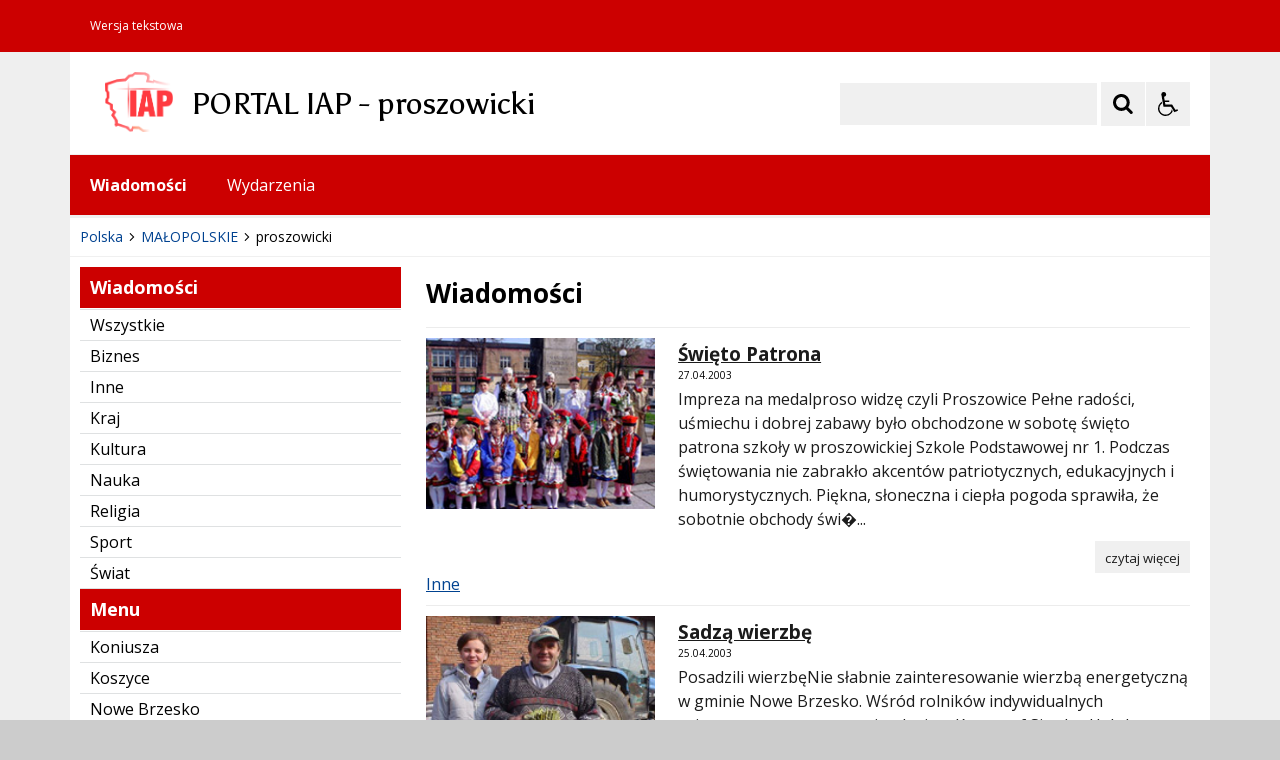

--- FILE ---
content_type: text/html; charset=UTF-8
request_url: https://proszowicki.iap.pl/wiadomosci/6
body_size: 17312
content:
<!DOCTYPE html>
<html>
    <head>
        <meta charset="UTF-8">
        <title>proszowicki</title>
                <meta name="description" content="" />
        <meta name="keywords" content="portal, iap, wcag 2,1" />
        <meta name="deklaracja-dostępności" content="" />
        <meta name="Reference" content="COMM/SOCIAL">
        <meta name="Creator" content="Interaktywna Polska Sp. z o.o.">
        <meta name="Language" content="pl">
        <meta name="Publisher" content="">
        <meta name="Type" content="">
        <meta name="viewport" content="width=device-width, user-scalable=yes, initial-scale=1">
        <meta http-equiv="Content-Type" content="text/html; charset=utf-8">
        <link rel="apple-touch-icon" sizes="180x180" href="/apple-touch-icon.png">
        <link rel="icon" type="image/png" sizes="32x32" href="/favicon-32x32.png">
        <link rel="icon" type="image/png" sizes="16x16" href="/favicon-16x16.png">
        <link rel="manifest" href="/site.webmanifest">
        <link rel="mask-icon" href="/safari-pinned-tab.svg" color="#ee242c">
                                    <meta name="msapplication-TileColor" content="#ffffff">
        <meta name="theme-color" content="#ffffff">
        <link href="/live/styles-theme/font-awesome.min.css" rel="stylesheet">
        <link href="/live/styles-theme/css-theme-g-czerwony.css" type="text/css" rel="stylesheet">
        <style>
            .iap-sidebar-banner img {
                border: none !important;
            }
        </style>

        <script src="/live/js-theme/jquery-3.5.1.min.js"></script>
        <script src="/live/js-theme/iap-scripts-plugins.js"></script>
        <script src="/live/js-theme/iap-scripts-dev.js"></script>
        <script src="/live/js-theme/tiny-slider/tiny-slider.js"></script>
        <script src="/live/js-theme/layouts/keyboard-layouts-microsoft.js"></script>
                                    <!-- Google tag (gtag.js) -->
<script async src="https://www.googletagmanager.com/gtag/js?id=G-K8T9P13ENV"></script>
<script>
  window.dataLayer = window.dataLayer || [];
  function gtag(){dataLayer.push(arguments);}
  gtag('js', new Date());

  gtag('config', 'G-K8T9P13ENV');
</script>

    </head>
    <body>

    
        <ul class="nav-skiplinks-wcag no-print" id="iap-bip-skiplinks-nav">
            <li><a href="#iap-wyszukiwarka" class="iap-bip-skiplink-a">Przejdź do wyszukiwarki <span>ALT + 1</span></a></li>
            <li><a href="#iap-landmark-kontent-menu" class="iap-bip-skiplink-a">Przejdź do menu <span>ALT + 2</span></a></li>
            <li><a href="#iap-landmark-kontent-tresc" class="iap-bip-skiplink-a">Przejdź do treści <span>ALT + 3</span></a></li>
            <li><a href="#iap-landmark-stopka" class="iap-bip-skiplink-a">Przejdź do stopki <span>ALT + 4</span></a></li>
        </ul>

        <div class="bip-body-wrp bip-body-wrp--bg-default-dynamic">

            <header id="iap-landmark-naglowek" class="iap-bip-header-wrapper-main full-width-tech-part clearfix">

    <div class="iap-bip-header-tech-part-wrapper clearfix"><div class="iap-bip-header-tech-part-wrapper-in clearfix"><div class="clearfix"><nav class="iap-bip-menu-tech-nav" aria-label="Menu narzędziowe">
                    <ul class="iap-bip-menu-tech-list">
                        <li>
                            <a href="/" class="icon-text-version -js-text-version" data-text-version="" target="_self">Wersja tekstowa / graficzna</a>
                        </li>
                    </ul>

                </nav></div></div></div>
    <div class="iap-bip-header-main-part-wrapper">
        <div class="iap-bip-header-main-part-wrapper-in">
            <div class="iap-bip-header-main-part with-search clearfix">
                <div class="iap-bip-header-main-part-left">


                    <a href="/" class="iap-bip-header-main-part-herb">
                        <img class="iap-bip-header-main-part-herb-img" src="/images/logo-iap.png" alt="LOGO IAP">
                    </a>

                    <strong class="iap-bip-header-main-part-title">
                        <span>PORTAL IAP - proszowicki</span>
                        <span></span>
                    </strong>
                </div>

                <div class="iap-bip-header-main-part-right">
                    <ul class="iap-bip-header-options-list iap-wcag--excluded">
                        <li>
                            <form class="iap-bip-search iap-bip-search--big" role="search" name="search" method="get" action="/wiadomosci/szukaj">
                                <label class="sr-only iap-wcag--excluded" for="iap-wyszukiwarka">Szukaj</label>
                                <input class="iap-bip-input iap-bip-input--search-main iap-wcag--excluded -js-iap-wcag-virtual-keyboard"
                                       id="iap-wyszukiwarka"
                                       type="search"
                                       name="q"
                                       lang="pl" accesskey="-" required="required"
                                       value=""
                                       data-placement="bottom"
                                       data-toggle="tooltip"
                                       data-original-title="Wpisz poszukiwaną frazę">
                                <button class="iap-bip-button" type="submit" data-placement="bottom" data-toggle="tooltip" data-original-title="Rozpocznij wyszukiwanie">
                                    <span class="iap-screen-reader-only iap-wcag--excluded">Szukaj</span>
                                </button>
                            </form>
                        </li>
                        <li>
                            <button class="iap-bip-header--button--primary iap-bip-button-size-big -js-iap-wcag-widget-btn" aria-expanded="false" aria-pressed="false" aria-label="Opcje Wyświetlania WCAG 2.1" aria-controls="iap-wcag-options"  data-placement="bottom" data-toggle="tooltip" data-original-title="Narzędzia dostępności"><span class="hidden" aria-hidden="true">Narzędzia dostępności</span></button>


                            <div id="iap-wcag-options" class="iap-wcag-options-wrapper-main" hidden="">
                                <div class="iap-wcag-options-wrapper">


                                    <div class="iap-wcag-options-group-wrapper">
                                        <div class="iap-wcag-options-group--main-name">
                                            <span class="iap-wcag--excluded">Rozmiar Tekstu</span>
                                        </div>

                                        <div class="iap-wcag-options-group">
                                            <span class="iap-wcag-options-group--icon iap-wcag-fontsize-icon"></span>
                                            <span id="iap-wcag-font-size-counter" class="iap-wcag-options-group--counter iap-wcag--excluded" aria-hidden="true">
                                    1                            </span>
                                            <button class="iap-wcag-options-group--button -js-iap-wcag-btn-font-size iap-wcag-plugin-plus iap-wcag--excluded"
                                                    data-iap-wcag-btn-role="up"
                                                    aria-pressed="mixed"  title="Zwiększ rozmiar tekstu"
                                                    aria-label="Zwiększ rozmiar tekstu">
                                                <span><i class="fa fa-chevron-up iap-wcag--excluded" aria-hidden="true"></i></span>
                                            </button>
                                            <button class="iap-wcag-options-group--button -js-iap-wcag-btn-font-size iap-wcag-plugin-minus iap-wcag--excluded"
                                                    data-iap-wcag-btn-role="down"
                                                    aria-pressed="mixed" title="Zmniejsz rozmiar tekstu"
                                                    aria-label="Zmniejsz rozmiar tekstu">
                                                <span><i class="fa fa-chevron-down iap-wcag--excluded" aria-hidden="true"></i></span>
                                            </button>
                                            <span class="iap-wcag-options-group--name iap-wcag--excluded" aria-hidden="true">Zmień rozmiar tekstu</span>
                                        </div>


                                        <div class="iap-wcag-options-group--main-name">
                                            <span class="iap-wcag--excluded">Ustawienia Tekstu</span>
                                        </div>

                                        <div class="iap-wcag-options-group">
                                            <span class="iap-wcag-options-group--icon iap-wcag-line-height-icon"></span>
                                            <span class="iap-wcag-options-group--counter iap-wcag--excluded" aria-hidden="true">
                                    1                            </span>
                                            <button class="iap-wcag-options-group--button -js-iap-wcag-btn-line-height iap-wcag--excluded"
                                                    data-iap-wcag-btn-role="up"
                                                    aria-pressed="mixed" title="Zwiększ odstęp między wierszami"
                                                    aria-label="Zwiększ odstęp między wierszami">
                                                <span><i class="fa fa-chevron-up iap-wcag--excluded" aria-hidden="true"></i></span>
                                            </button>
                                            <button class="iap-wcag-options-group--button -js-iap-wcag-btn-line-height iap-wcag--excluded"
                                                    data-iap-wcag-btn-role="down"
                                                    aria-pressed="mixed" title="Zmniejsz odstęp między wierszami"
                                                    aria-label="Zmniejsz odstęp między wierszami">
                                                <span><i class="fa fa-chevron-down iap-wcag--excluded" aria-hidden="true"></i></span>
                                            </button>
                                            <span class="iap-wcag-options-group--name iap-wcag--excluded" aria-hidden="true">Odstęp między wierszami</span>
                                        </div>

                                        <div class="iap-wcag-options-group">
                                            <span class="iap-wcag-options-group--icon iap-wcag-paragraph-icon"></span>
                                            <span class="iap-wcag-options-group--counter iap-wcag--excluded" aria-hidden="true">
                                    1                            </span>
                                            <button class="iap-wcag-options-group--button -js-iap-wcag-btn-paragraph iap-wcag--excluded"
                                                    data-iap-wcag-btn-role="up"
                                                    aria-pressed="mixed" title="Zwiększ odstęp między paragrafami"
                                                    aria-label="Zwiększ odstęp między paragrafami">
                                                <span><i class="fa fa-chevron-up iap-wcag--excluded" aria-hidden="true"></i></span>
                                            </button>
                                            <button class="iap-wcag-options-group--button -js-iap-wcag-btn-paragraph iap-wcag--excluded"
                                                    data-iap-wcag-btn-role="down"
                                                    aria-pressed="mixed" title="Zmniejsz odstęp między paragrafami"
                                                    aria-label="Zmniejsz odstęp między paragrafami">
                                                <span><i class="fa fa-chevron-down iap-wcag--excluded" aria-hidden="true"></i></span>
                                            </button>
                                            <span class="iap-wcag-options-group--name iap-wcag--excluded" aria-hidden="true">Odstęp między paragrafami</span>
                                        </div>

                                        <div class="iap-wcag-options-group">
                                            <span class="iap-wcag-options-group--icon iap-wcag-letter-spacing-icon"></span>
                                            <span class="iap-wcag-options-group--counter iap-wcag--excluded" aria-hidden="true">
                                    1                            </span>
                                            <button class="iap-wcag-options-group--button -js-iap-wcag-btn-letter-spacing iap-wcag--excluded"
                                                    data-iap-wcag-btn-role="up"
                                                    aria-pressed="mixed" title="Zwiększ odstęp między literami"
                                                    aria-label="Zwiększ odstęp między literami">
                                                <span><i class="fa fa-chevron-up iap-wcag--excluded" aria-hidden="true"></i></span>
                                            </button>
                                            <button class="iap-wcag-options-group--button -js-iap-wcag-btn-letter-spacing iap-wcag--excluded"
                                                    data-iap-wcag-btn-role="down"
                                                    aria-pressed="mixed" title="Zmniejsz odstęp między literami"
                                                    aria-label="Zmniejsz odstęp między literami">
                                                <span><i class="fa fa-chevron-down iap-wcag--excluded" aria-hidden="true"></i></span>
                                            </button>
                                            <span class="iap-wcag-options-group--name iap-wcag--excluded" aria-hidden="true">Odstęp między literami</span>
                                        </div>

                                        <div class="iap-wcag-options-group">
                                            <span class="iap-wcag-options-group--icon iap-wcag-word-spacing-icon"></span>
                                            <span class="iap-wcag-options-group--counter iap-wcag--excluded" aria-hidden="true">
                                    1                            </span>
                                            <button class="iap-wcag-options-group--button -js-iap-wcag-btn-word-spacing iap-wcag--excluded"
                                                    data-iap-wcag-btn-role="up"
                                                    aria-pressed="mixed" title="Zwiększ odstęp między słowami"
                                                    aria-label="Zwiększ odstęp między słowami">
                                                <span><i class="fa fa-chevron-up iap-wcag--excluded" aria-hidden="true"></i></span>
                                            </button>
                                            <button class="iap-wcag-options-group--button -js-iap-wcag-btn-word-spacing iap-wcag--excluded"
                                                    data-iap-wcag-btn-role="down"
                                                    aria-pressed="mixed" title="Zmniejsz odstęp między słowami"
                                                    aria-label="Zmniejsz odstęp między słowami">
                                                <span><i class="fa fa-chevron-down iap-wcag--excluded" aria-hidden="true"></i></span>
                                            </button>
                                            <span class="iap-wcag-options-group--name iap-wcag--excluded" aria-hidden="true">Odstęp między słowami</span>
                                        </div>




                                        <div class="iap-wcag-options-group--main-name">
                                            <span class="iap-wcag--excluded">Czytelność tekstu</span>
                                        </div>

                                        <div id="id-iap-wcag-font-types" class="iap-wcag-options-group">

                                            <button class="iap-wcag-option-btn iap-wcag-option-btn--2cols -js-iap-wcag-option-btn-font-type
                                    "
                                                    aria-pressed="false"
                                                    data-iap-wcag-btn-role="readable-font"
                                                    aria-label="Czytelny font">
                                                <span class="iap-wcag-option-btn--icon iap-wcag-readable-font-icon"></span>
                                                <span class="iap-wcag-toggle-control  ">
                                        <span class="iap-wcag-control-em"></span>
                                        <span class="iap-wcag-control"></span>
                                    </span>
                                                <span class="iap-wcag-option-btn--name iap-wcag--excluded" aria-hidden="true">Czytelny<BR />font</span>
                                            </button>

                                            <button class="iap-wcag-option-btn iap-wcag-option-btn--2cols -js-iap-wcag-option-btn-font-type
                                    "
                                                    aria-pressed="false"
                                                    data-iap-wcag-btn-role="dyslexic-font"
                                                    aria-label="Dysleksyjny font">
                                                <span class="iap-wcag-option-btn--icon iap-wcag-dyslexic-font-icon"></span>
                                                <span class="iap-wcag-toggle-control  ">
                                        <span class="iap-wcag-control-em"></span>
                                        <span class="iap-wcag-control"></span>
                                    </span>
                                                <span class="iap-wcag-option-btn--name iap-wcag--excluded" aria-hidden="true">Dysleksyjny<BR />font</span>
                                            </button>


                                            <div class="clear"></div>
                                        </div>




                                        <div class="iap-wcag-options-group--main-name">
                                            <span class="iap-wcag--excluded">Wyrównanie tekstu</span>
                                        </div>

                                        <div id="id-iap-wcag-text-align" class="iap-wcag-options-group">

                                            <button class="iap-wcag-option-btn iap-wcag-option-btn--3cols -js-iap-wcag-option-btn-text-align
                                    "
                                                    aria-pressed="false"
                                                    data-iap-wcag-btn-role="align-left"
                                                    aria-label="Wyrównaj do lewej">
                                                <span class="iap-wcag-option-btn--icon iap-wcag-text-align-left-icon"></span>
                                                <span class="iap-wcag-toggle-control  ">
                                        <span class="iap-wcag-control-em"></span>
                                        <span class="iap-wcag-control"></span>
                                    </span>
                                                <span class="iap-wcag-option-btn--name iap-wcag--excluded" aria-hidden="true">Wyrównaj<BR />do lewej</span>
                                            </button>

                                            <button class="iap-wcag-option-btn iap-wcag-option-btn--3cols -js-iap-wcag-option-btn-text-align
                                    "
                                                    aria-pressed="false"
                                                    data-iap-wcag-btn-role="align-center"
                                                    aria-label="Wyrównaj do środka">
                                                <span class="iap-wcag-option-btn--icon iap-wcag-text-align-center-icon"></span>
                                                <span class="iap-wcag-toggle-control  ">
                                        <span class="iap-wcag-control-em"></span>
                                        <span class="iap-wcag-control"></span>
                                    </span>
                                                <span class="iap-wcag-option-btn--name iap-wcag--excluded" aria-hidden="true">Wyrównaj<BR />do środka</span>
                                            </button>

                                            <button class="iap-wcag-option-btn iap-wcag-option-btn--3cols -js-iap-wcag-option-btn-text-align
                                    "
                                                    aria-pressed="false"
                                                    data-iap-wcag-btn-role="align-right"
                                                    aria-label="Wyrównaj do prawej">
                                                <span class="iap-wcag-option-btn--icon iap-wcag-text-align-right-icon"></span>
                                                <span class="iap-wcag-toggle-control  ">
                                        <span class="iap-wcag-control-em"></span>
                                        <span class="iap-wcag-control"></span>
                                    </span>
                                                <span class="iap-wcag-option-btn--name iap-wcag--excluded" aria-hidden="true">Wyrównaj<BR />do prawej</span>
                                            </button>

                                            <div class="clear"></div>
                                        </div>



                                        <div class="iap-wcag-options-group--main-name">
                                            <span class="iap-wcag--excluded">Filtry</span>
                                        </div>

                                        <div id="id-iap-wcag-filters">
                                            <div class="iap-wcag-options-group">

                                                <button class="iap-wcag-option-btn iap-wcag-option-btn--3cols -js-iap-wcag-option-btn-filter
                                        "
                                                        aria-pressed="false"
                                                        data-iap-wcag-btn-role="dark-yellow"
                                                        aria-label="Silny kontrast">
                                                    <span class="iap-wcag-option-btn--icon iap-wcag-dark-yellow-icon"></span>
                                                    <span class="iap-wcag-toggle-control    ">
                                            <span class="iap-wcag-control-em"></span>
                                            <span class="iap-wcag-control"></span>
                                        </span>
                                                    <span class="iap-wcag-option-btn--name iap-wcag--excluded" aria-hidden="true">Silny<BR />kontrast&nbsp;</span>
                                                </button>

                                                <button class="iap-wcag-option-btn iap-wcag-option-btn--3cols -js-iap-wcag-option-btn-filter
                                        "
                                                        aria-pressed="false"
                                                        data-iap-wcag-btn-role="invert"
                                                        aria-label="Inwersja">
                                                    <span class="iap-wcag-option-btn--icon iap-wcag-invert-icon"></span>
                                                    <span class="iap-wcag-toggle-control    ">
                                            <span class="iap-wcag-control-em"></span>
                                            <span class="iap-wcag-control"></span>
                                        </span>
                                                    <span class="iap-wcag-option-btn--name iap-wcag--excluded" aria-hidden="true">Inwersja<BR />&nbsp;</span>
                                                </button>

                                                <button class="iap-wcag-option-btn iap-wcag-option-btn--3cols -js-iap-wcag-option-btn-filter
                                        "
                                                        aria-pressed="false"
                                                        data-iap-wcag-btn-role="monochrome"
                                                        aria-label="Monochromia">
                                                    <span class="iap-wcag-option-btn--icon iap-wcag-monochrome-icon"></span>
                                                    <span class="iap-wcag-toggle-control    ">
                                            <span class="iap-wcag-control-em"></span>
                                            <span class="iap-wcag-control"></span>
                                        </span>
                                                    <span class="iap-wcag-option-btn--name iap-wcag--excluded" aria-hidden="true">Monochromia<BR />&nbsp;</span>
                                                </button>

                                                <div class="clear"></div>
                                            </div>


                                            <div class="iap-wcag-options-group">

                                                <button class="iap-wcag-option-btn iap-wcag-option-btn--3cols -js-iap-wcag-option-btn-filter
                                        "
                                                        aria-pressed="false"
                                                        data-iap-wcag-btn-role="high-contrast"
                                                        aria-label="Wysoki kontrast">
                                                    <span class="iap-wcag-option-btn--icon iap-wcag-high-contrast-icon"></span>
                                                    <span class="iap-wcag-toggle-control    ">
                                            <span class="iap-wcag-control-em"></span>
                                            <span class="iap-wcag-control"></span>
                                        </span>
                                                    <span class="iap-wcag-option-btn--name iap-wcag--excluded" aria-hidden="true">Wysoki<BR />kontrast</span>
                                                </button>


                                                <button class="iap-wcag-option-btn iap-wcag-option-btn--3cols -js-iap-wcag-option-btn-filter
                                        "
                                                        aria-pressed="false"
                                                        data-iap-wcag-btn-role="high-saturation"
                                                        aria-label="Wysoka saturacja">
                                                    <span class="iap-wcag-option-btn--icon iap-wcag-high-saturation-icon"></span>
                                                    <span class="iap-wcag-toggle-control    ">
                                            <span class="iap-wcag-control-em"></span>
                                            <span class="iap-wcag-control"></span>
                                        </span>
                                                    <span class="iap-wcag-option-btn--name iap-wcag--excluded" aria-hidden="true">Wysoka<BR />saturacja</span>
                                                </button>

                                                <button class="iap-wcag-option-btn iap-wcag-option-btn--3cols -js-iap-wcag-option-btn-filter
                                        "
                                                        aria-pressed="false"
                                                        data-iap-wcag-btn-role="low-saturation"
                                                        aria-label="Niska saturacja">
                                                    <span class="iap-wcag-option-btn--icon iap-wcag-low-saturation-icon"></span>
                                                    <span class="iap-wcag-toggle-control    ">
                                            <span class="iap-wcag-control-em"></span>
                                            <span class="iap-wcag-control"></span>
                                        </span>
                                                    <span class="iap-wcag-option-btn--name iap-wcag--excluded" aria-hidden="true">Niska<BR />saturacja</span>
                                                </button>

                                                <div class="clear"></div>
                                            </div>

                                        </div>


                                        <div class="iap-wcag-options-group--main-name">
                                            <span class="iap-wcag--excluded">Pomocne</span>
                                        </div>


                                        <div id="id-iap-wcag-helpers-1" class="iap-wcag-options-group">

                                            <button class="iap-wcag-option-btn iap-wcag-option-btn--3cols -js-iap-wcag-option-btn-helpers
                                    "
                                                    aria-pressed="false"
                                                    data-iap-wcag-btn-role="help-line"
                                                    aria-label="Linia pomocnicza">
                                                <span class="iap-wcag-option-btn--icon iap-wcag-help-line-icon"></span>
                                                <span class="iap-wcag-toggle-control    ">
                                        <span class="iap-wcag-control-em"></span>
                                        <span class="iap-wcag-control"></span>
                                    </span>
                                                <span class="iap-wcag-option-btn--name iap-wcag--excluded" aria-hidden="true">Linia<BR />pomocnicza</span>
                                            </button>

                                            <button class="iap-wcag-option-btn iap-wcag-option-btn--3cols -js-iap-wcag-option-btn-helpers
                                    "
                                                    aria-pressed="false"
                                                    data-iap-wcag-btn-role="help-mask"
                                                    aria-label="Maska pomocnicza">
                                                <span class="iap-wcag-option-btn--icon iap-wcag-help-mask-icon"></span>
                                                <span class="iap-wcag-toggle-control    ">
                                        <span class="iap-wcag-control-em"></span>
                                        <span class="iap-wcag-control"></span>
                                    </span>
                                                <span class="iap-wcag-option-btn--name iap-wcag--excluded" aria-hidden="true">Maska<BR />pomocnicza</span>
                                            </button>

                                            <button class="iap-wcag-option-btn iap-wcag-option-btn--3cols -js-iap-wcag-option-btn-helpers
                                    "
                                                    aria-pressed="false"
                                                    data-iap-wcag-btn-role="virtual-keyboard"
                                                    aria-label="Wirtualna klawiatura">
                                                <span class="iap-wcag-option-btn--icon iap-wcag-virtual-keyboard-icon"></span>
                                                <span class="iap-wcag-toggle-control    ">
                                        <span class="iap-wcag-control-em"></span>
                                        <span class="iap-wcag-control"></span>
                                    </span>
                                                <span class="iap-wcag-option-btn--name iap-wcag--excluded" aria-hidden="true">Wirtualna<BR />klawiatura</span>
                                            </button>
                                            <div class="clear"></div>
                                        </div>


                                        <div id="id-iap-wcag-helpers-2" class="iap-wcag-options-group">

                                            <button class="iap-wcag-option-btn iap-wcag-option-btn--3cols -js-iap-wcag-option-btn-helpers
                                    "
                                                    aria-pressed="false"
                                                    data-iap-wcag-btn-role="hide-images"
                                                    aria-label="Ukryj obrazy">
                                                <span class="iap-wcag-option-btn--icon iap-wcag-hide-images-icon"></span>
                                                <span class="iap-wcag-toggle-control    ">
                                        <span class="iap-wcag-control-em"></span>
                                        <span class="iap-wcag-control"></span>
                                    </span>
                                                <span class="iap-wcag-option-btn--name iap-wcag--excluded" aria-hidden="true">Ukryj<BR />obrazy</span>
                                            </button>

                                            <button class="iap-wcag-option-btn iap-wcag-option-btn--3cols -js-iap-wcag-option-btn-helpers
                                    "
                                                    aria-pressed="false"
                                                    data-iap-wcag-btn-role="animations"
                                                    aria-label="Wyłącz animacje">
                                                <span class="iap-wcag-option-btn--icon iap-wcag-animations-icon"></span>
                                                <span class="iap-wcag-toggle-control    ">
                                        <span class="iap-wcag-control-em"></span>
                                        <span class="iap-wcag-control"></span>
                                    </span>
                                                <span class="iap-wcag-option-btn--name iap-wcag--excluded" aria-hidden="true">Wyłącz<BR />animacje</span>
                                            </button>

                                            <button class="iap-wcag-option-btn iap-wcag-option-btn--3cols -js-iap-wcag-option-btn-helpers
                                    "
                                                    aria-pressed="false"
                                                    data-iap-wcag-btn-role="sounds"
                                                    aria-label="Wyłącz dźwięk">
                                                <span class="iap-wcag-option-btn--icon iap-wcag-sounds-icon"></span>
                                                <span class="iap-wcag-toggle-control    ">
                                        <span class="iap-wcag-control-em"></span>
                                        <span class="iap-wcag-control"></span>
                                    </span>
                                                <span class="iap-wcag-option-btn--name iap-wcag--excluded" aria-hidden="true">Wyłącz<BR />dźwięk</span>
                                            </button>
                                            <div class="clear"></div>
                                        </div>


                                        <div id="id-iap-wcag-cursors" class="iap-wcag-options-group">

                                            <button class="iap-wcag-option-btn iap-wcag-option-btn--2cols -js-iap-wcag-option-btn-helpers
                                    "
                                                    aria-pressed="false"
                                                    data-iap-wcag-btn-role="big-black-cursor"
                                                    aria-label="Duży czarny kursor">
                                                <span class="iap-wcag-option-btn--icon iap-wcag-big-black-cursor-icon"></span>
                                                <span class="iap-wcag-toggle-control    ">
                                        <span class="iap-wcag-control-em"></span>
                                        <span class="iap-wcag-control"></span>
                                    </span>
                                                <span class="iap-wcag-option-btn--name iap-wcag--excluded" aria-hidden="true">Duży<BR />czarny kursor</span>
                                            </button>

                                            <button class="iap-wcag-option-btn iap-wcag-option-btn--2cols -js-iap-wcag-option-btn-helpers
                                    "
                                                    aria-pressed="false"
                                                    data-iap-wcag-btn-role="big-white-cursor"
                                                    aria-label="Duży biały kursor">
                                                <span class="iap-wcag-option-btn--icon iap-wcag-big-white-cursor-icon"></span>
                                                <span class="iap-wcag-toggle-control    ">
                                        <span class="iap-wcag-control-em"></span>
                                        <span class="iap-wcag-control"></span>
                                    </span>
                                                <span class="iap-wcag-option-btn--name iap-wcag--excluded" aria-hidden="true">Duży<BR />biały kursor</span>
                                            </button>
                                            <div class="clear"></div>
                                        </div>



                                    </div>



                                </div>
                            </div>



                        </li>
                    </ul>
                </div>
            </div>
        </div>
    </div>



    <a class="skiplink-wcag-standalone skiplink-wcag--w-small skiplink-wcag--mtb-10" href="#iap-landmark-kontent" title="Przejdź do treści">Przejdź do treści</a>


    <div class="iap-header-main-menu-horizontal-part-wrapper">
        <div class="iap-header-main-menu-horizontal-part-wrapper-in">
            <div class="iap-menu-main-toggle-cont">
                <button id="menu-glowne-toggle" class="iap-menu-main-toggle-btn" aria-expanded="false" aria-controls="menu-glowne">
                    <span class="iap-menu-main-toggle-btn-title">Menu Główne</span>
                    <span class="menu-btn-toggle-icon -js-iap-btn-toogle-icon-main-menu open">
                                        <span></span>
                                        <span></span>
                                        <span></span>
                                    </span>
                </button>
            </div>
            <div id="menu-glowne-contener" class="iap-header-main-menu-cont">
                <nav id="menu-glowne" class="menu-main" aria-label="Menu Główne" itemscope="itemscope" itemtype="http://schema.org/SiteNavigationElement">
                    <ul id="main-menu" class="sm sm-simple clearfix">

                                                                                    <li><a href="/wiadomosci" target="_self"><strong>Wiadomości</strong></a></li>
                                                                                        <li><a href="/wydarzenia" target="_self">Wydarzenia</a></li>
                                                                            
                    </ul>

                    <div class="clear"></div>
                </nav>
            </div>
        </div>
    </div>





    <div class="iap-bip-header-banner-part-wrapper">
        <div class="iap-bip-header-banner-part-wrapper-in">

            

        </div>
    </div>


</header>

            <a class="skiplink-wcag-standalone skiplink-wcag--w-small skiplink-wcag--mtb-10" href="#iap-landmark-stopka" title="Przejdź do stopki">Przejdź do stopki</a>


                <div id="iap-landmark-kontent" class="iap-bip-main-content-wrapper iap-main-content-2-cols--mcright">

        <div id="iap-bip-jestest-tu" class="iap-bip-breadcrumbs-wrapper">
    <div>
                        <nav class="iap-bip-breadcrumb-simple iap-bip-breadcrumb-simple--wrap" aria-label="Jesteś tutaj">
            <ol class="iap-bip-breadcrumb-simple--list">
                                                            <li class="iap-bip-breadcrumb-simple--list-item">
                            <a href="https://iap.pl" class="iap-bip-breadcrumb-simple--link" title="Polska"><span>Polska</span></a>
                        </li>
                                                                                                    <li class="iap-bip-breadcrumb-simple--list-item">
                            <a href="https://malopolskie.iap.pl" class="iap-bip-breadcrumb-simple--link" title="MAŁOPOLSKIE"><span>MAŁOPOLSKIE</span></a>
                        </li>
                                                                                                    <li class="iap-bip-breadcrumb-simple--list-item" aria-current="page">
                            <span>proszowicki</span>
                        </li>
                                                                    </ol>
        </nav>
    </div>
</div>
        <div class="iap-bip-main-content clearfix">


            <div class="iap-bip-main-content-aside aside--left">
    <div class="iap-bip-main-content-aside-in">

        <div class="iap-bip-sidebar-menu-btn">
            <button id="menu-poboczne-toggle" class="menu-poboczne-btn menu-opened" aria-expanded="false" aria-controls="iap-panel-boczny">
                <span class="menu-poboczne-btn-title">Panel Boczny</span>
                <span class="menu-btn-toggle-icon open"><span></span><span></span><span></span></span>
            </button>
        </div>
        <div id="iap-panel-boczny" class="iap-sidebar-vert-menu-wrapper">



            <div class="iap-sidebar-vert-menu" id="iap-landmark-kontent-menu">
                <a class="skiplink-wcag skiplink-wcag--mb-10" href="#iap-landmark-kontent-menu-dodatkowe" aria-label="Pomiń i przejdź do Menu Dodatkowe">Wiadomości</a>
                <h2>Wiadomości</h2>
                <nav aria-label="Wiadomości">
                    <ul class="iap-sidebar-nav-sec">
                        <li class="iap-sidebar-nav-sec--item last-child"><a href="/wiadomosci">Wszystkie</a></li>
                                                    <li class="iap-sidebar-nav-sec--item last-child"><a href="/wiadomosci/kategoria/biznes">Biznes</a></li>
                                                    <li class="iap-sidebar-nav-sec--item last-child"><a href="/wiadomosci/kategoria/inne">Inne</a></li>
                                                    <li class="iap-sidebar-nav-sec--item last-child"><a href="/wiadomosci/kategoria/kraj">Kraj</a></li>
                                                    <li class="iap-sidebar-nav-sec--item last-child"><a href="/wiadomosci/kategoria/kultura">Kultura</a></li>
                                                    <li class="iap-sidebar-nav-sec--item last-child"><a href="/wiadomosci/kategoria/nauka">Nauka</a></li>
                                                    <li class="iap-sidebar-nav-sec--item last-child"><a href="/wiadomosci/kategoria/religia">Religia</a></li>
                                                    <li class="iap-sidebar-nav-sec--item last-child"><a href="/wiadomosci/kategoria/sport">Sport</a></li>
                                                    <li class="iap-sidebar-nav-sec--item last-child"><a href="/wiadomosci/kategoria/swiat">Świat</a></li>
                                            </ul>
                </nav>
            </div>

            <div class="iap-sidebar-vert-menu" id="iap-landmark-kontent-menu">
                <a class="skiplink-wcag skiplink-wcag--mb-10" href="#iap-landmark-kontent-menu-dodatkowe" aria-label="Pomiń i przejdź do Menu Dodatkowe">Przejdź do Menu Dodatkowe</a>
                <h2>Menu</h2>
                <nav aria-label="Menu">
                    <ul class="iap-sidebar-nav-sec">
                                                                                    <li class="iap-sidebar-nav-sec--item last-child">
                                    <a href="https://koniusza.iap.pl" class="">Koniusza</a>
                                </li>
                                                            <li class="iap-sidebar-nav-sec--item last-child">
                                    <a href="https://koszyce.iap.pl" class="">Koszyce</a>
                                </li>
                                                            <li class="iap-sidebar-nav-sec--item last-child">
                                    <a href="https://nowe-brzesko.iap.pl" class="">Nowe Brzesko</a>
                                </li>
                                                            <li class="iap-sidebar-nav-sec--item last-child">
                                    <a href="https://palecznica.iap.pl" class="">Pałecznica</a>
                                </li>
                                                            <li class="iap-sidebar-nav-sec--item last-child">
                                    <a href="https://proszowice.iap.pl" class="">Proszowice</a>
                                </li>
                                                            <li class="iap-sidebar-nav-sec--item last-child">
                                    <a href="https://radziemice.iap.pl" class="">Radziemice</a>
                                </li>
                                                                        </ul>
                </nav>
            </div>

            <div class="iap-sidebar-vert-menu" id="iap-landmark-kontent-menu">
                <a class="skiplink-wcag skiplink-wcag--mb-10" href="#iap-landmark-kontent-menu-dodatkowe" aria-label="Pomiń i przejdź do Menu Dodatkowe">Przejdź do Menu Dodatkowe</a>
                <h2>Mapa</h2>
                                    <object type="image/svg+xml" data="/assets/maps/12/1214/1214.svg" width="300px"></object>
                            </div>



            <div class="iap-sidebar-banners-wrp">

    

</div>





        </div>
    </div>
</div>
            <main id="iap-landmark-kontent-tresc" class="iap-bip-main-content-main">
                <div class="iap-bip-main-content-main-in">

                    <article class="iap-article-text-content iap-wcag-article">

                        <header class="iap-text-header-complex no-top-pad">
                            <div class="iap-article-header-title">
                                                                <h1 class="iap-text-heading iap-heading--h1">Wiadomości</h1>
                                                           </div>
                        </header>

                        <section>
                            <h2 class="hiddenReaderContent">Treść</h2>
                            <div class="iap-bip-news-list-v1 iap-bip-news-list-v1--small-images">

                                
                                    <article class="iap-bip-news-list-v1-item  iap-bip-news-list-v1-item--with-img  clearfix">
                                        <div class="iap-bip-news-list-v1-item-in">

                                                                                            <div class="iap-bip-news-list-v1-image">
                                                    <picture>
                                                        <img src="/news/images/c/1/9/1/9/3/patron-ko-64150b0722161.jpg" alt="">
                                                    </picture>
                                                </div>
                                            
                                            <div class="iap-bip-news-list-v1-content iap-bip-news-list-v1--bigger-text">
                                                <header>
                                                    <h2><a href="/wiadomosci/swieto-patrona,c19193">Święto Patrona</a></h2>
                                                                                                            <time datetime="2003-04-27 00:00:00">27.04.2003</time>
                                                                                                    </header>

                                                <div>
                                                    <p>Impreza na medalproso widzę czyli Proszowice Pełne radości, uśmiechu i dobrej zabawy było obchodzone w sobotę święto patrona szkoły w proszowickiej Szkole Podstawowej nr 1. Podczas świętowania nie zabrakło akcentów patriotycznych, edukacyjnych i humorystycznych. Piękna, słoneczna i ciepła pogoda sprawiła, że sobotnie obchody świ�...</p>
                                                </div>
                                                <footer>
                                                    <a href="/wiadomosci/swieto-patrona,c19193" class="iap-bip-news-list-v1-more-btn" aria-label="Czytaj więcej o Święto Patrona">
                                                        <span>czytaj więcej</span>
                                                    </a>

                                                </footer>
                                            </div>
                                            <div class="iap-news-tags">
                                                                                            <a href="/wiadomosci/kategoria/inne">Inne</a>
                                                                                        </div>
                                        </div>
                                    </article>

                                
                                    <article class="iap-bip-news-list-v1-item  iap-bip-news-list-v1-item--with-img  clearfix">
                                        <div class="iap-bip-news-list-v1-item-in">

                                                                                            <div class="iap-bip-news-list-v1-image">
                                                    <picture>
                                                        <img src="/news/images/2/8/a/7/5/6/Krzysztof-Siwek-z-corka-1Krystyn-64150b06362e6." alt="">
                                                    </picture>
                                                </div>
                                            
                                            <div class="iap-bip-news-list-v1-content iap-bip-news-list-v1--bigger-text">
                                                <header>
                                                    <h2><a href="/wiadomosci/sadza-wierzbe,28a756">Sadzą wierzbę </a></h2>
                                                                                                            <time datetime="2003-04-25 00:00:00">25.04.2003</time>
                                                                                                    </header>

                                                <div>
                                                    <p>Posadzili wierzbęNie słabnie zainteresowanie wierzbą energetyczną w gminie Nowe Brzesko. Wśród rolników indywidualnych zainteresowany uprawą wierzby jest Krzysztof Siwek z Hebdowa, który wczoraj wspólnie z żoną Hanną założył drugą już plantację wierzby w Hebdowie.- Pierwsze sadzonki wierzby szwedzkiej zasadziłem trzy lata temu 2...</p>
                                                </div>
                                                <footer>
                                                    <a href="/wiadomosci/sadza-wierzbe,28a756" class="iap-bip-news-list-v1-more-btn" aria-label="Czytaj więcej o Sadzą wierzbę ">
                                                        <span>czytaj więcej</span>
                                                    </a>

                                                </footer>
                                            </div>
                                            <div class="iap-news-tags">
                                                                                            <a href="/wiadomosci/kategoria/inne">Inne</a>
                                                                                        </div>
                                        </div>
                                    </article>

                                
                                    <article class="iap-bip-news-list-v1-item  iap-bip-news-list-v1-item--with-img  clearfix">
                                        <div class="iap-bip-news-list-v1-item-in">

                                                                                            <div class="iap-bip-news-list-v1-image">
                                                    <picture>
                                                        <img src="/news/images/d/5/a/9/e/e/Panstwo-Kurdzielewicz-64150b0338068.jpg" alt="">
                                                    </picture>
                                                </div>
                                            
                                            <div class="iap-bip-news-list-v1-content iap-bip-news-list-v1--bigger-text">
                                                <header>
                                                    <h2><a href="/wiadomosci/antoni-kurdzielewicz-z-sieroslawic,d5a9ee">Antoni Kurdzielewicz z Sierosławic </a></h2>
                                                                                                            <time datetime="2003-04-24 00:00:00">24.04.2003</time>
                                                                                                    </header>

                                                <div>
                                                    <p>Rolnik jak OdysKilka dni temu Antoni Kurdzielewicz mieszkający w Sierosławicach, udzielił wywiadu dla jednej rozgłośni radiowej z Krakowa. I nie było by w tym może nic dziwnego, gdyby nie fakt, że rolnik mówiąc o sprawach integracji naszego kraju z Unią Europejską posługiwał się biegle językiem francuskim.- urodziłem się w Aurilla...</p>
                                                </div>
                                                <footer>
                                                    <a href="/wiadomosci/antoni-kurdzielewicz-z-sieroslawic,d5a9ee" class="iap-bip-news-list-v1-more-btn" aria-label="Czytaj więcej o Antoni Kurdzielewicz z Sierosławic ">
                                                        <span>czytaj więcej</span>
                                                    </a>

                                                </footer>
                                            </div>
                                            <div class="iap-news-tags">
                                                                                            <a href="/wiadomosci/kategoria/inne">Inne</a>
                                                                                        </div>
                                        </div>
                                    </article>

                                
                                    <article class="iap-bip-news-list-v1-item  iap-bip-news-list-v1-item--with-img  clearfix">
                                        <div class="iap-bip-news-list-v1-item-in">

                                                                                            <div class="iap-bip-news-list-v1-image">
                                                    <picture>
                                                        <img src="/news/images/6/b/0/7/9/0/podpisanie-umowy-ze-ZBOIS-em-64150b0132b57.jpg" alt="">
                                                    </picture>
                                                </div>
                                            
                                            <div class="iap-bip-news-list-v1-content iap-bip-news-list-v1--bigger-text">
                                                <header>
                                                    <h2><a href="/wiadomosci/rusza-sapard,6b0790">Rusza SAPARD</a></h2>
                                                                                                            <time datetime="2003-04-23 00:00:00">23.04.2003</time>
                                                                                                    </header>

                                                <div>
                                                    <p>Realizacja inwestycji w Gminie Nowe Brzesko z dofinansowaniem funduszu UE SAPARD	W poprzednim numerze Gazety Nowobrzeskiej Czytelnicy dowiedzieli się o tym , iż w 2003 roku w Gminie Nowe Brzesko będą realizowane cztery zadania inwestycyjne z dofinansowaniem funduszu przedakcesyjnego SAPARD . Inwestycje te to ;1. &#8222;Budowa wodociągu wiejski...</p>
                                                </div>
                                                <footer>
                                                    <a href="/wiadomosci/rusza-sapard,6b0790" class="iap-bip-news-list-v1-more-btn" aria-label="Czytaj więcej o Rusza SAPARD">
                                                        <span>czytaj więcej</span>
                                                    </a>

                                                </footer>
                                            </div>
                                            <div class="iap-news-tags">
                                                                                            <a href="/wiadomosci/kategoria/inne">Inne</a>
                                                                                        </div>
                                        </div>
                                    </article>

                                
                                    <article class="iap-bip-news-list-v1-item  iap-bip-news-list-v1-item--with-img  clearfix">
                                        <div class="iap-bip-news-list-v1-item-in">

                                                                                            <div class="iap-bip-news-list-v1-image">
                                                    <picture>
                                                        <img src="/news/images/9/b/8/d/0/0/podpisanie-umowy-z-DROGOP-em-64150b0112259.jpg" alt="">
                                                    </picture>
                                                </div>
                                            
                                            <div class="iap-bip-news-list-v1-content iap-bip-news-list-v1--bigger-text">
                                                <header>
                                                    <h2><a href="/wiadomosci/sapard-ruszyl,9b8d00">SAPARD ruszył !</a></h2>
                                                                                                            <time datetime="2003-04-23 00:00:00">23.04.2003</time>
                                                                                                    </header>

                                                <div>
                                                    <p>W gminie Nowe Brzesko od kilkunastu dni trwają intensywne prace przy inwestycjach prowadzonych w ramach programu pomocowego SAPARD. Pierwszą zadaniem, jakie zostanie zakończone w gminie, będzie budowa wodociągu wiejskiego w Rudnie Dolnym. - jestem bardzo zadowolony z postępu prac przy budowie wodociągu wiejskiego w Rudnie Dolnym. Wykonane ju...</p>
                                                </div>
                                                <footer>
                                                    <a href="/wiadomosci/sapard-ruszyl,9b8d00" class="iap-bip-news-list-v1-more-btn" aria-label="Czytaj więcej o SAPARD ruszył !">
                                                        <span>czytaj więcej</span>
                                                    </a>

                                                </footer>
                                            </div>
                                            <div class="iap-news-tags">
                                                                                            <a href="/wiadomosci/kategoria/inne">Inne</a>
                                                                                        </div>
                                        </div>
                                    </article>

                                
                                    <article class="iap-bip-news-list-v1-item  iap-bip-news-list-v1-item--with-img  clearfix">
                                        <div class="iap-bip-news-list-v1-item-in">

                                                                                            <div class="iap-bip-news-list-v1-image">
                                                    <picture>
                                                        <img src="/news/images/1/1/e/f/8/c/Tadeusz-Mykala-z-wnuczkami-64150aff4b13b.jpg" alt="">
                                                    </picture>
                                                </div>
                                            
                                            <div class="iap-bip-news-list-v1-content iap-bip-news-list-v1--bigger-text">
                                                <header>
                                                    <h2><a href="/wiadomosci/tadeusz-mykala-z-hebdowa,11ef8c">Tadeusz Mykała z Hebdowa</a></h2>
                                                                                                            <time datetime="2003-04-22 00:00:00">22.04.2003</time>
                                                                                                    </header>

                                                <div>
                                                    <p>Najstarszy strażak w gminieNajstarszym czynnym strażakiem ochotnikiem w gminie Nowe Brzesko, który pełni swoją służbę do dziś w OSP Hebdów, jest druh Tadeusz Mykała. Najstarszy strażak jest również kombatantem i działaczem Ruchu Ludowego. Przez trzy kadencje był sołtysem Hebdowa.Tadeusz Mykała urodził się w Hebdowie w 1925 roku....</p>
                                                </div>
                                                <footer>
                                                    <a href="/wiadomosci/tadeusz-mykala-z-hebdowa,11ef8c" class="iap-bip-news-list-v1-more-btn" aria-label="Czytaj więcej o Tadeusz Mykała z Hebdowa">
                                                        <span>czytaj więcej</span>
                                                    </a>

                                                </footer>
                                            </div>
                                            <div class="iap-news-tags">
                                                                                            <a href="/wiadomosci/kategoria/inne">Inne</a>
                                                                                        </div>
                                        </div>
                                    </article>

                                
                                    <article class="iap-bip-news-list-v1-item  iap-bip-news-list-v1-item--with-img  clearfix">
                                        <div class="iap-bip-news-list-v1-item-in">

                                                                                            <div class="iap-bip-news-list-v1-image">
                                                    <picture>
                                                        <img src="/news/images/d/d/9/e/0/3/Jan-Koziara-64150afb9fd38.jpg" alt="">
                                                    </picture>
                                                </div>
                                            
                                            <div class="iap-bip-news-list-v1-content iap-bip-news-list-v1--bigger-text">
                                                <header>
                                                    <h2><a href="/wiadomosci/jan-koziara-z-hebdowa,dd9e03">Jan Koziara z Hebdowa </a></h2>
                                                                                                            <time datetime="2003-04-21 00:00:00">21.04.2003</time>
                                                                                                    </header>

                                                <div>
                                                    <p>Gmina Nowe Brzesko słynie z tego, że realizowane są w niej obecnie cztery zadania w ramach programu pomocowego SAPARD. Pierwszym rolnikiem z tej gminy, który ma zamiar skorzystać z dofinansowania SAPARD-u jest Jan Koziara z Hebdowa producent mleka. Jak podaje ostatni magazyn samorządowy &#8222;Wspólnota&#8221; wartość złożonych przez sam...</p>
                                                </div>
                                                <footer>
                                                    <a href="/wiadomosci/jan-koziara-z-hebdowa,dd9e03" class="iap-bip-news-list-v1-more-btn" aria-label="Czytaj więcej o Jan Koziara z Hebdowa ">
                                                        <span>czytaj więcej</span>
                                                    </a>

                                                </footer>
                                            </div>
                                            <div class="iap-news-tags">
                                                                                            <a href="/wiadomosci/kategoria/inne">Inne</a>
                                                                                        </div>
                                        </div>
                                    </article>

                                
                                    <article class="iap-bip-news-list-v1-item  iap-bip-news-list-v1-item--with-img  clearfix">
                                        <div class="iap-bip-news-list-v1-item-in">

                                                                                            <div class="iap-bip-news-list-v1-image">
                                                    <picture>
                                                        <img src="/news/images/1/f/4/b/5/0/OSP-Hebdow-2003-64150afb824ac.jpg" alt="">
                                                    </picture>
                                                </div>
                                            
                                            <div class="iap-bip-news-list-v1-content iap-bip-news-list-v1--bigger-text">
                                                <header>
                                                    <h2><a href="/wiadomosci/pierwsza-warta,1f4b50">Pierwsza warta</a></h2>
                                                                                                            <time datetime="2003-04-21 00:00:00">21.04.2003</time>
                                                                                                    </header>

                                                <div>
                                                    <p>Zgodnie z 75-letnią tradycją druhowie z OSP Hebdów uczestniczyli najpierw w Liturgii Wielkiego Piątku a następnie pełni honorową wartę przy Grobie Pańskim. W tym roku po raz pierwszy wartę pełniło jedenastu druhów z Młodzieżowej Drużyny Pożarniczej. - W tym roku miałem do dyspozycji bardzo liczny oddział. Obok tak zasłużonych d...</p>
                                                </div>
                                                <footer>
                                                    <a href="/wiadomosci/pierwsza-warta,1f4b50" class="iap-bip-news-list-v1-more-btn" aria-label="Czytaj więcej o Pierwsza warta">
                                                        <span>czytaj więcej</span>
                                                    </a>

                                                </footer>
                                            </div>
                                            <div class="iap-news-tags">
                                                                                            <a href="/wiadomosci/kategoria/inne">Inne</a>
                                                                                        </div>
                                        </div>
                                    </article>

                                
                                    <article class="iap-bip-news-list-v1-item  iap-bip-news-list-v1-item--with-img  clearfix">
                                        <div class="iap-bip-news-list-v1-item-in">

                                                                                            <div class="iap-bip-news-list-v1-image">
                                                    <picture>
                                                        <img src="/news/images/8/9/f/9/4/3/sztandar-64150ae8a6eea.jpg" alt="Nowy sztandar prezentuje Władysław Sobczyk">
                                                    </picture>
                                                </div>
                                            
                                            <div class="iap-bip-news-list-v1-content iap-bip-news-list-v1--bigger-text">
                                                <header>
                                                    <h2><a href="/wiadomosci/ze-sztandarem-i-patronem,89f943">Ze sztandarem i patronem</a></h2>
                                                                                                            <time datetime="2003-04-05 00:00:00">05.04.2003</time>
                                                                                                    </header>

                                                <div>
                                                    <p>Święto Zespołu Szkół.   Zespół Szkół w Proszowicach nosi od wczoraj oficjalnie imię Bartosza Głowackiego. Wizerunek bohatera spod Racławic znalazł się na nowym sztandarze szkoły, ufundowanym przez Radę Rodziców.   Wybór patrona wydaje się naturalny z kilku powodów. Po pierwsze, od kilkudziesięciu lat jego imię nosiło wchodzą...</p>
                                                </div>
                                                <footer>
                                                    <a href="/wiadomosci/ze-sztandarem-i-patronem,89f943" class="iap-bip-news-list-v1-more-btn" aria-label="Czytaj więcej o Ze sztandarem i patronem">
                                                        <span>czytaj więcej</span>
                                                    </a>

                                                </footer>
                                            </div>
                                            <div class="iap-news-tags">
                                                                                            <a href="/wiadomosci/kategoria/inne">Inne</a>
                                                                                        </div>
                                        </div>
                                    </article>

                                
                                    <article class="iap-bip-news-list-v1-item  iap-bip-news-list-v1-item--with-img  clearfix">
                                        <div class="iap-bip-news-list-v1-item-in">

                                                                                            <div class="iap-bip-news-list-v1-image">
                                                    <picture>
                                                        <img src="/news/images/5/d/6/5/f/d/gmach-m-64150ae110337.jpg" alt="">
                                                    </picture>
                                                </div>
                                            
                                            <div class="iap-bip-news-list-v1-content iap-bip-news-list-v1--bigger-text">
                                                <header>
                                                    <h2><a href="/wiadomosci/nowy-sztandar-dla-zespolu-szkol,5d65fd">Nowy sztandar dla Zespołu Szkół</a></h2>
                                                                                                            <time datetime="2003-04-01 00:00:00">01.04.2003</time>
                                                                                                    </header>

                                                <div>
                                                    <p>Już za kilka dni proszowicki Zespół Szkół otrzyma nowy sztandar. Stanie się to w piątek 4-go kwietnia, kiedy coroczne  Święto Zespołu Szkół tym razem będzie miało wyjątkowy charakter. Powołany w wyniku reformy oświaty zespół szkół ponadgimnazjalnych w Proszowicach otrzyma na mocy uchwały Rady Powiatu patrona Bartosza Głowacki...</p>
                                                </div>
                                                <footer>
                                                    <a href="/wiadomosci/nowy-sztandar-dla-zespolu-szkol,5d65fd" class="iap-bip-news-list-v1-more-btn" aria-label="Czytaj więcej o Nowy sztandar dla Zespołu Szkół">
                                                        <span>czytaj więcej</span>
                                                    </a>

                                                </footer>
                                            </div>
                                            <div class="iap-news-tags">
                                                                                            <a href="/wiadomosci/kategoria/inne">Inne</a>
                                                                                        </div>
                                        </div>
                                    </article>

                                                            </div>

                            <div class="footer-pagging clearfix">
    <nav class="pagging pagging--align-right" aria-label="Stronicowanie">
        <ul class="pagging-medium">
            <li class="pages">Strony:</li>

            
                                                                                                    
                                    <li><a href="/wiadomosci/3" title="Strona 3">3</a></li>
                            
                                                                                                    
                                    <li><a href="/wiadomosci/4" title="Strona 4">4</a></li>
                            
                                                                                                    
                                    <li><a href="/wiadomosci/5" title="Strona 5">5</a></li>
                            
                                                                                                    
                                    <li class="page-active"><a href="/wiadomosci/6" title="Strona 6">6</a></li>
                            
                                                                                                    
                                    <li><a href="/wiadomosci/7" title="Strona 7">7</a></li>
                                    </ul>
    </nav>
</div>


                        </section>

                    </article>

                </div>
            </main>


        </div>
    </div>



            <footer id="iap-landmark-stopka" class="footer-main-wrp">

    

    <div class="footer-fw-wrp footer-fw-wrp--webstandards">
        <div class="iap-webstandard-points-wrp">

            <span class="iap-webstandard-points-heading">Spełniamy standardy dostępności oraz W3C</span>
            <div class="iap-webstandard-points justify-content-center">

                <div class="iap-webstandard-item">
                    <div class="iap-webstandard-item-icon -ver--small">
                        <svg xmlns="http://www.w3.org/2000/svg" width="24" height="24" viewBox="0 0 24 24" aria-hidden="true"><title>Spełniamy Standard</title>
                            <path d="M21.856 10.303c.086.554.144 1.118.144 1.697 0 6.075-4.925 11-11 11S0 18.075 0 12 4.925 1 11 1c2.347 0 4.518.741 6.304 1.993L15.882 4.45A8.944 8.944 0 0011 3c-4.962 0-9 4.038-9 9s4.038 9 9 9c4.894 0 8.879-3.928 8.99-8.795l1.866-1.902zm-.952-8.136L11.5 11.806 7.657 8.192 4.562 11.29 11.5 18 24 5.263l-3.096-3.096z"/>
                        </svg>
                    </div>
                    <div class="iap-webstandard-item-title -ver--small  -ver--border">
                        <span>WCAG 2.1</span>
                    </div>
                </div>

                <div class="iap-webstandard-item">
                    <div class="iap-webstandard-item-icon -ver--small">
                        <svg xmlns="http://www.w3.org/2000/svg" width="24" height="24" viewBox="0 0 24 24" aria-hidden="true"><title>Spełniamy Standard</title>
                            <path d="M21.856 10.303c.086.554.144 1.118.144 1.697 0 6.075-4.925 11-11 11S0 18.075 0 12 4.925 1 11 1c2.347 0 4.518.741 6.304 1.993L15.882 4.45A8.944 8.944 0 0011 3c-4.962 0-9 4.038-9 9s4.038 9 9 9c4.894 0 8.879-3.928 8.99-8.795l1.866-1.902zm-.952-8.136L11.5 11.806 7.657 8.192 4.562 11.29 11.5 18 24 5.263l-3.096-3.096z"/>
                        </svg>
                    </div>
                    <div class="iap-webstandard-item-title -ver--small  -ver--border">
                        <span>Section 508</span>
                    </div>
                </div>

                <div class="iap-webstandard-item">
                    <div class="iap-webstandard-item-icon -ver--small">
                        <svg xmlns="http://www.w3.org/2000/svg" width="24" height="24" viewBox="0 0 24 24" aria-hidden="true"><title>Spełniamy Standard</title>
                            <path d="M21.856 10.303c.086.554.144 1.118.144 1.697 0 6.075-4.925 11-11 11S0 18.075 0 12 4.925 1 11 1c2.347 0 4.518.741 6.304 1.993L15.882 4.45A8.944 8.944 0 0011 3c-4.962 0-9 4.038-9 9s4.038 9 9 9c4.894 0 8.879-3.928 8.99-8.795l1.866-1.902zm-.952-8.136L11.5 11.806 7.657 8.192 4.562 11.29 11.5 18 24 5.263l-3.096-3.096z"/>
                        </svg>
                    </div>
                    <div class="iap-webstandard-item-title -ver--small  -ver--border">
                        <span>EAA/EN 301549</span>
                    </div>
                </div>

                <div class="iap-webstandard-item">
                    <div class="iap-webstandard-item-icon -ver--small">
                        <svg xmlns="http://www.w3.org/2000/svg" width="24" height="24" viewBox="0 0 24 24" aria-hidden="true"><title>Spełniamy Standard</title>
                            <path d="M21.856 10.303c.086.554.144 1.118.144 1.697 0 6.075-4.925 11-11 11S0 18.075 0 12 4.925 1 11 1c2.347 0 4.518.741 6.304 1.993L15.882 4.45A8.944 8.944 0 0011 3c-4.962 0-9 4.038-9 9s4.038 9 9 9c4.894 0 8.879-3.928 8.99-8.795l1.866-1.902zm-.952-8.136L11.5 11.806 7.657 8.192 4.562 11.29 11.5 18 24 5.263l-3.096-3.096z"/>
                        </svg>
                    </div>
                    <div class="iap-webstandard-item-title -ver--small  -ver--border">
                        <span>IS 5568</span>
                    </div>
                </div>

            </div>
        </div>
    </div>

    <!-- ********************************************************* -->

    <div class="footer-fw-wrp footer-fw-wrp--w3cstandards">
        <div class="iap-w3c-standards-wrp">

            <div class="iap-w3c-standard-icon">
                <svg xmlns="http://www.w3.org/2000/svg" width="588" height="138" viewBox="0 0 588 138" aria-hidden="true" aria-label="Spełniamy Standard WAI-AA WCAG 2.1"><path fill="#F1F2F2" stroke="#808285" stroke-width="2" stroke-miterlimit="10" d="M1 1h561v136H1z"/><path fill="#FFF" d="M1 1h254v136H1z"/><path fill="#FFCC67" d="M255 1h307v136H255z"/><path d="M310.17 111.361h-8.497l-4.345-16.986a17.569 17.569 0 01-.229-.99l-.302-1.437a98.272 98.272 0 01-.905-4.889 27.37 27.37 0 01-.157-1.119 27.37 27.37 0 01-.157 1.119c-.072.463-.157.966-.253 1.508s-.197 1.104-.302 1.685c-.105.581-.209 1.139-.314 1.673s-.205 1.021-.302 1.46c-.096.44-.177.786-.241 1.037l-4.297 16.939h-8.521l-8.497-34.444h7.363l4.007 18.801c.048.251.117.616.206 1.096.088.479.189 1.017.302 1.613.112.598.229 1.226.35 1.885.121.66.237 1.305.35 1.933l.314 1.755c.097.542.169.985.217 1.331.048-.346.117-.785.205-1.319s.181-1.104.278-1.708a67.78 67.78 0 01.326-1.873c.121-.644.229-1.245.326-1.803.096-.557.189-1.052.277-1.484.088-.432.157-.742.205-.931l4.9-19.295h6.566l4.9 19.295c.048.188.117.499.206.931a109.944 109.944 0 01.616 3.287l.326 1.873c.104.604.201 1.174.29 1.708.088.534.157.974.205 1.319.048-.346.117-.789.205-1.331s.189-1.127.302-1.755.229-1.272.35-1.933c.121-.659.237-1.287.35-1.885l.302-1.613c.088-.479.157-.845.205-1.096l4.007-18.801h7.363l-8.5 34.444zM337.617 82.5c-1.433 0-2.7.271-3.802.813a7.55 7.55 0 00-2.776 2.332c-.749 1.013-1.316 2.246-1.702 3.699s-.579 3.083-.579 4.889c0 1.838.173 3.472.519 4.9.346 1.43.877 2.635 1.593 3.616a6.868 6.868 0 002.752 2.238c1.118.511 2.45.766 3.995.766 1.432 0 2.868-.156 4.309-.471s3.006-.762 4.695-1.343v6.125c-.772.314-1.537.582-2.293.802-.757.22-1.529.4-2.318.542a26.41 26.41 0 01-2.426.317c-.829.071-1.718.106-2.667.106-2.72 0-5.078-.424-7.073-1.272-1.996-.849-3.646-2.042-4.949-3.581-1.304-1.539-2.269-3.393-2.897-5.561-.627-2.167-.941-4.578-.941-7.232 0-2.607.362-4.999 1.086-7.175.724-2.175 1.786-4.048 3.187-5.619 1.4-1.57 3.13-2.791 5.19-3.663 2.06-.872 4.425-1.308 7.097-1.308 1.754 0 3.512.216 5.274.647a27.158 27.158 0 015.057 1.779l-2.414 5.938a40.701 40.701 0 00-3.983-1.603c-1.335-.452-2.647-.681-3.934-.681zM374.261 111.361l-2.414-8.198H359.68l-2.438 8.198h-7.556l11.466-34.586h9.149l11.515 34.586h-7.555zm-4.152-14.324l-2.269-7.539a41.52 41.52 0 01-.435-1.391c-.193-.644-.398-1.354-.616-2.132s-.422-1.559-.616-2.345a21.727 21.727 0 01-.41-2.002 37.32 37.32 0 01-.253 1.225 44.67 44.67 0 01-.362 1.496c-.137.526-.277 1.057-.422 1.591l-.41 1.508c-.129.471-.246.888-.35 1.248-.105.362-.181.629-.229.802l-2.245 7.539h8.617zM399.173 92.019h14.001v17.858c-.933.299-1.874.569-2.824.813-.949.243-1.935.447-2.957.612a42.42 42.42 0 01-6.771.531c-2.64 0-4.978-.381-7.013-1.143-2.036-.762-3.75-1.893-5.143-3.393-1.392-1.5-2.449-3.354-3.174-5.561-.724-2.207-1.086-4.755-1.086-7.646 0-2.701.402-5.144 1.207-7.327s1.992-4.04 3.561-5.572c1.568-1.531 3.5-2.709 5.793-3.534 2.293-.824 4.921-1.236 7.882-1.236 1.883 0 3.726.196 5.528.589 1.802.393 3.451.903 4.948 1.531l-2.486 5.843c-1.095-.533-2.329-.981-3.705-1.343s-2.821-.542-4.333-.542c-1.642 0-3.118.279-4.43.837a9.581 9.581 0 00-3.368 2.367c-.934 1.021-1.649 2.255-2.148 3.699-.499 1.445-.748 3.056-.748 4.83 0 1.696.173 3.247.519 4.653.347 1.405.89 2.619 1.63 3.64.74 1.021 1.693 1.814 2.86 2.38s2.563.848 4.188.848c1.063 0 1.959-.047 2.691-.141.732-.095 1.42-.204 2.064-.33v-7.186h-6.688v-6.077zM455.636 111.361h-23.681v-5.065l8.304-8.74c1.046-1.1 1.996-2.112 2.849-3.04a25.62 25.62 0 002.197-2.709c.611-.88 1.086-1.774 1.424-2.686s.507-1.893.507-2.945c0-1.162-.358-2.065-1.074-2.71-.716-.644-1.678-.966-2.885-.966-1.271 0-2.494.307-3.669.919s-2.406 1.484-3.693 2.615l-4.056-4.688a34.167 34.167 0 012.27-1.85 15.679 15.679 0 012.606-1.566c.95-.455 1.996-.82 3.139-1.096 1.143-.274 2.422-.412 3.838-.412 1.689 0 3.207.228 4.551.684 1.343.455 2.49 1.104 3.439 1.943a8.416 8.416 0 012.185 3.051c.507 1.194.761 2.537.761 4.029 0 1.351-.241 2.643-.725 3.875a17.166 17.166 0 01-1.979 3.629 32.641 32.641 0 01-2.908 3.534 104.497 104.497 0 01-3.537 3.569l-4.248 4.17v.33h14.387v6.125zM460.029 107.992c0-.738.108-1.362.326-1.873.217-.51.519-.922.905-1.236a3.645 3.645 0 011.352-.684 6.246 6.246 0 011.666-.212c.563 0 1.098.07 1.605.212.507.142.953.369 1.339.684.387.314.692.727.918 1.236.225.511.338 1.135.338 1.873 0 .707-.113 1.312-.338 1.814a3.491 3.491 0 01-.918 1.249 3.62 3.62 0 01-1.339.718 5.675 5.675 0 01-1.605.225 5.932 5.932 0 01-1.666-.225 3.592 3.592 0 01-1.352-.718 3.36 3.36 0 01-.905-1.249c-.217-.502-.326-1.107-.326-1.814zM491.024 111.361h-7.459V91.43a95.311 95.311 0 01.061-3.263c.024-.621.049-1.245.072-1.873.024-.629.044-1.202.061-1.721-.081.095-.217.236-.41.425s-.41.396-.652.624c-.241.228-.49.459-.748.695-.258.235-.507.447-.748.636l-4.056 3.181-3.621-4.382 11.37-8.835h6.131v34.444zM351.973 60.391h-8.497l-4.345-16.987a17.569 17.569 0 01-.229-.99l-.302-1.437a98.272 98.272 0 01-.905-4.889 26.891 26.891 0 01-.157-1.119c-.032.283-.084.656-.157 1.119s-.157.966-.253 1.508-.197 1.104-.302 1.685c-.105.581-.209 1.139-.314 1.673s-.205 1.021-.302 1.46c-.096.44-.177.786-.241 1.037l-4.297 16.94h-8.521l-8.497-34.445h7.363l4.007 18.801c.048.251.117.617.206 1.096.088.479.189 1.017.302 1.614a461.672 461.672 0 01.7 3.817l.314 1.755c.097.542.169.986.217 1.332.048-.346.117-.785.205-1.319s.181-1.104.278-1.708a67.78 67.78 0 01.326-1.873c.121-.644.229-1.245.326-1.802.096-.557.189-1.052.277-1.484.088-.432.157-.742.205-.931l4.9-19.295h6.566l4.9 19.295c.048.188.117.499.206.931.088.432.185.927.29 1.484.104.558.213 1.159.326 1.802l.326 1.873c.104.605.201 1.174.29 1.708.088.534.157.974.205 1.319.048-.346.117-.79.205-1.332.088-.542.189-1.126.302-1.755a592.743 592.743 0 01.7-3.817l.302-1.614.205-1.096 4.007-18.801h7.363l-8.5 34.445zM384.055 60.391l-2.414-8.199h-12.167l-2.438 8.199h-7.556l11.466-34.586h9.149l11.515 34.586h-7.555zm-4.152-14.325l-2.269-7.539a42.04 42.04 0 01-.435-1.39c-.193-.644-.398-1.355-.616-2.132s-.422-1.559-.616-2.344a21.794 21.794 0 01-.41-2.002 37.32 37.32 0 01-.253 1.225c-.105.471-.226.97-.362 1.496-.137.526-.277 1.057-.422 1.59l-.41 1.508c-.129.471-.246.888-.35 1.249-.105.362-.181.628-.229.801l-2.245 7.539h8.617zM409.257 60.391h-16.054v-4.146l4.297-1.932V32.024l-4.297-1.932v-4.146h16.054v4.146l-4.297 1.932v22.288l4.297 1.932v4.147zM412.322 50.401v-5.89h12.963v5.89h-12.963zM451.332 60.391l-2.414-8.199h-12.166l-2.438 8.199h-7.556l11.467-34.586h9.148l11.515 34.586h-7.556zm-4.152-14.325l-2.269-7.539c-.097-.283-.241-.746-.435-1.39s-.398-1.355-.616-2.132a77.547 77.547 0 01-.615-2.344 21.794 21.794 0 01-.41-2.002c-.064.346-.149.754-.254 1.225s-.226.97-.361 1.496c-.138.526-.278 1.057-.423 1.59l-.41 1.508c-.129.471-.246.888-.351 1.249-.104.362-.181.628-.229.801l-2.245 7.539h8.618zM483.462 60.391l-2.414-8.199h-12.166l-2.438 8.199h-7.556l11.467-34.586h9.148l11.515 34.586h-7.556zm-4.152-14.325l-2.269-7.539c-.097-.283-.241-.746-.435-1.39s-.398-1.355-.616-2.132a77.547 77.547 0 01-.615-2.344 21.794 21.794 0 01-.41-2.002c-.064.346-.149.754-.254 1.225s-.226.97-.361 1.496c-.138.526-.278 1.057-.423 1.59l-.41 1.508c-.129.471-.246.888-.351 1.249-.104.362-.181.628-.229.801l-2.245 7.539h8.618z"/><defs><filter filterUnits="userSpaceOnUse" x="298.928" y="51.926" width="22.581" height="18.715"><feColorMatrix values="1 0 0 0 0 0 1 0 0 0 0 0 1 0 0 0 0 0 1 0"/></filter></defs><mask maskUnits="userSpaceOnUse" x="298.928" y="51.926" width="22.581" height="18.715" ><linearGradient  gradientUnits="userSpaceOnUse" x1="377.283" y1="-28422.133" x2="377.282" y2="-38902.191" gradientTransform="matrix(.0018 0 0 -.0018 121.482 -227.585)"><stop offset="0" stop-color="#fff" stop-opacity="0"/><stop offset=".388" stop-color="#fff"/><stop offset="1" stop-color="#fff" stop-opacity=".831"/></linearGradient><path fill="url(#a)" filter="url(#b)" d="M298.889 51.887h22.66v18.794h-22.66V51.887z"/></mask><linearGradient  gradientUnits="userSpaceOnUse" x1="377.283" y1="-28421.988" x2="377.283" y2="-38901.922" gradientTransform="matrix(.0018 0 0 -.0018 121.482 -227.585)"><stop offset="0" stop-color="#d2d3d4"/><stop offset=".388" stop-color="#d2d3d4"/><stop offset="1" stop-color="#d2d3d4"/></linearGradient><defs><filter filterUnits="userSpaceOnUse" x="321.509" y="41.853" width="24.187" height="19.454"><feColorMatrix values="1 0 0 0 0 0 1 0 0 0 0 0 1 0 0 0 0 0 1 0"/></filter></defs><mask maskUnits="userSpaceOnUse" x="321.509" y="41.853" width="24.187" height="19.454" ><linearGradient gradientUnits="userSpaceOnUse" x1="367.58" y1="-22781.318" x2="367.579" y2="-33674.449" gradientTransform="matrix(.0018 0 0 -.0018 121.482 -227.585)"><stop offset="0" stop-color="#fff" stop-opacity="0"/><stop offset=".388" stop-color="#fff"/><stop offset="1" stop-color="#fff" stop-opacity=".831"/></linearGradient><path fill="url(#e)" filter="url(#f)" d="M321.47 41.814h24.265v19.532H321.47V41.814z"/></mask><linearGradient  gradientUnits="userSpaceOnUse" x1="367.58" y1="-22781.43" x2="367.579" y2="-33674.75" gradientTransform="matrix(.0018 0 0 -.0018 121.482 -227.585)"><stop offset="0" stop-color="#d2d3d4"/><stop offset=".388" stop-color="#d2d3d4"/><stop offset="1" stop-color="#d2d3d4"/></linearGradient><linearGradient gradientUnits="userSpaceOnUse" x1="9362.141" y1="78.989" x2="34532.063" y2="78.989" gradientTransform="matrix(.0018 0 0 -.0018 121.482 -227.585)"><stop offset="0" stop-color="#e8e7e5"/><stop offset="1" stop-color="#fff"/></linearGradient><linearGradient gradientUnits="userSpaceOnUse" x1="8204.086" y1="46.615" x2="35530.633" y2="46.615" gradientTransform="matrix(.0018 0 0 -.0018 121.482 -227.585)"><stop offset="0" stop-color="#e8e7e5"/><stop offset="1" stop-color="#fff"/></linearGradient><path fill="#006838" d="M575.06 55.818l-38.676 39.64-18.116-17.171-12.729 12.734 30.845 29.912 51.407-52.385-12.731-12.73z"/><path fill="#0067B1" d="M68.491 14.37l18.983 64.542 18.983-64.542h51.47v6.414l-19.379 33.384c6.812 2.184 11.962 6.157 15.451 11.916 3.489 5.766 5.234 12.525 5.234 20.29 0 9.606-2.55 17.68-7.655 24.221-5.105 6.548-11.718 9.818-19.836 9.818-6.11 0-11.435-1.944-15.972-5.826-4.539-3.883-7.9-9.143-10.081-15.773l10.734-4.449c1.573 4.011 3.646 7.179 6.221 9.49s5.609 3.47 9.097 3.47c3.663 0 6.767-2.054 9.297-6.154 2.53-4.102 3.799-9.033 3.799-14.796 0-6.374-1.358-11.306-4.063-14.795-3.143-4.101-8.074-6.151-14.794-6.151h-5.234v-6.282l18.328-31.685h-22.126l-1.259 2.144-26.907 90.808h-1.309l-19.638-65.72-19.637 65.72h-1.31L15.469 14.37h13.746L48.2 78.912l12.83-43.463-6.284-21.079h13.745z"/><path fill-rule="evenodd" clip-rule="evenodd" fill="#010101" d="M229.256 19.906c2.002 0 2.917.557 2.917 1.949 0 1.336-.915 1.81-2.865 1.81h-1.81v-3.759h1.758zm.387-1.39h-4.288v11.355h2.144v-4.843h2.118l2.312 4.843h2.396l-2.537-5.176c1.642-.334 2.588-1.449 2.588-3.062-.002-2.06-1.56-3.117-4.733-3.117zm8.433 5.955c0 2.31-.895 4.454-2.53 6.039-1.731 1.671-3.869 2.561-6.238 2.561-2.228 0-4.423-.917-6.065-2.588-1.642-1.671-2.562-3.813-2.562-6.095 0-2.283.946-4.509 2.646-6.234 1.584-1.615 3.728-2.477 6.065-2.477 2.395 0 4.538.892 6.206 2.588 1.616 1.614 2.478 3.785 2.478 6.206zm-8.711-10.101c-2.697 0-5.125.974-6.96 2.837-1.944 1.977-3.032 4.538-3.032 7.181 0 2.645 1.03 5.092 2.923 7.014 1.919 1.948 4.397 3.005 7.069 3.005 2.614 0 5.15-1.058 7.127-2.978 1.887-1.836 2.917-4.286 2.917-7.042a10.01 10.01 0 00-2.891-7.041c-1.918-1.948-4.429-2.976-7.153-2.976z"/><path fill="#010101" d="M212.51 13.771l2.228 13.538-7.88 15.08s-3.026-6.398-8.055-9.939c-4.236-2.984-6.998-3.633-11.312-2.743-5.544 1.143-11.821 7.77-14.563 15.938-3.283 9.775-3.315 14.504-3.432 18.85-.181 6.967.914 11.082.914 11.082s-4.783-8.853-4.738-21.821c.032-9.255 1.487-17.65 5.769-25.933 3.767-7.283 9.368-11.653 14.338-12.167 5.138-.531 9.2 1.946 12.336 4.625 3.296 2.815 6.631 8.969 6.631 8.969l7.764-15.479zM213.482 90.371s-3.483 6.227-5.653 8.628c-2.176 2.395-6.058 6.625-10.854 8.736-4.797 2.118-7.313 2.518-12.053 2.061-4.738-.457-9.142-3.2-10.681-4.346-1.545-1.14-5.485-4.514-7.713-7.655s-5.711-9.419-5.711-9.419 1.944 6.29 3.154 8.968c.702 1.539 2.846 6.239 5.897 10.334 2.846 3.824 8.37 10.397 16.766 11.885s14.164-2.285 15.594-3.2c1.429-.914 4.436-3.431 6.342-5.472 1.989-2.125 3.869-4.842 4.912-6.464.76-1.191 2.002-3.605 2.002-3.605l-2.002-10.451z"/></svg>

            </div>

            <div class="iap-w3c-standard-icon">
                <svg xmlns="http://www.w3.org/2000/svg" width="588" height="138" viewBox="0 0 588 138" aria-hidden="true" aria-label="Spełniamy Standard W3C CSS 3"><path fill="#F1F2F2" stroke="#808285" stroke-width="2" stroke-miterlimit="10" d="M1 1h561v136H1z"/><path fill="#FFF" d="M1 1h254v136H1z"/><path fill="#FFCC67" d="M255 1h307v136H255z"/><path d="M367.576 53.486c-1.738 0-3.276.337-4.614 1.011s-2.461 1.641-3.369 2.9-1.597 2.793-2.065 4.6c-.469 1.807-.703 3.833-.703 6.079 0 2.285.21 4.316.63 6.094s1.064 3.276 1.934 4.497 1.982 2.148 3.34 2.783 2.974.952 4.849.952c1.738 0 3.481-.195 5.229-.586s3.647-.947 5.698-1.67v7.617a26.928 26.928 0 01-5.596 1.67c-.958.176-1.938.308-2.944.396s-2.085.132-3.237.132c-3.301 0-6.162-.527-8.584-1.582s-4.424-2.539-6.006-4.453-2.754-4.219-3.516-6.914-1.143-5.693-1.143-8.994c0-3.242.439-6.215 1.318-8.921.879-2.705 2.168-5.034 3.867-6.987 1.699-1.953 3.799-3.472 6.299-4.556s5.371-1.626 8.613-1.626c2.129 0 4.263.269 6.401.806a32.376 32.376 0 016.138 2.212l-2.93 7.383a48.62 48.62 0 00-4.834-1.992c-1.621-.567-3.213-.851-4.775-.851zM411.081 77.48c0 1.914-.327 3.638-.981 5.171s-1.611 2.842-2.871 3.926-2.803 1.919-4.629 2.505-3.921.879-6.284.879c-2.07 0-4.067-.215-5.991-.645s-3.706-1.074-5.346-1.934v-8.438c.938.449 1.884.884 2.841 1.304s1.929.796 2.915 1.128 1.973.596 2.959.791 1.968.293 2.944.293c.996 0 1.851-.112 2.563-.337s1.289-.537 1.729-.938.762-.879.967-1.436.308-1.167.308-1.831c0-.801-.171-1.509-.513-2.124s-.82-1.191-1.436-1.729-1.357-1.06-2.227-1.567-1.841-1.045-2.915-1.611a62.286 62.286 0 01-3.018-1.699 16.148 16.148 0 01-3.149-2.476c-.986-.986-1.812-2.178-2.476-3.574-.664-1.396-.996-3.071-.996-5.024 0-1.914.317-3.628.952-5.142.635-1.513 1.538-2.793 2.71-3.838 1.172-1.044 2.593-1.841 4.263-2.388 1.67-.546 3.54-.82 5.61-.82 1.035 0 2.046.069 3.032.205.986.137 1.963.333 2.93.586.967.254 1.938.567 2.915.938.977.371 1.982.801 3.018 1.289l-2.93 7.061a57.847 57.847 0 00-2.461-1.084 23.764 23.764 0 00-2.227-.791 16.044 16.044 0 00-2.124-.483 13.716 13.716 0 00-2.095-.161c-1.523 0-2.69.406-3.501 1.216-.811.811-1.216 1.89-1.216 3.237 0 .723.122 1.362.366 1.919s.635 1.08 1.172 1.567c.537.488 1.23.986 2.08 1.494.85.508 1.88 1.084 3.091 1.729a50.849 50.849 0 014.043 2.388c1.23.811 2.29 1.709 3.179 2.695s1.577 2.104 2.065 3.354.734 2.716.734 4.395zM442.517 77.48c0 1.914-.327 3.638-.981 5.171s-1.611 2.842-2.871 3.926-2.803 1.919-4.629 2.505-3.921.879-6.284.879c-2.07 0-4.067-.215-5.991-.645s-3.706-1.074-5.347-1.934v-8.438c.938.449 1.885.884 2.842 1.304s1.929.796 2.915 1.128 1.973.596 2.959.791 1.968.293 2.944.293c.996 0 1.851-.112 2.563-.337s1.289-.537 1.729-.938.762-.879.967-1.436.308-1.167.308-1.831c0-.801-.171-1.509-.513-2.124s-.82-1.191-1.436-1.729-1.357-1.06-2.227-1.567-1.841-1.045-2.915-1.611a62.286 62.286 0 01-3.018-1.699 16.148 16.148 0 01-3.149-2.476c-.986-.986-1.812-2.178-2.476-3.574-.664-1.396-.996-3.071-.996-5.024 0-1.914.317-3.628.952-5.142.635-1.513 1.538-2.793 2.71-3.838 1.172-1.044 2.593-1.841 4.263-2.388 1.67-.546 3.54-.82 5.61-.82 1.035 0 2.046.069 3.032.205.986.137 1.963.333 2.93.586.967.254 1.938.567 2.915.938.977.371 1.982.801 3.018 1.289l-2.93 7.061a57.847 57.847 0 00-2.461-1.084 23.764 23.764 0 00-2.227-.791 16.044 16.044 0 00-2.124-.483 13.716 13.716 0 00-2.095-.161c-1.523 0-2.69.406-3.501 1.216-.811.811-1.216 1.89-1.216 3.237 0 .723.122 1.362.366 1.919s.635 1.08 1.172 1.567c.537.488 1.23.986 2.08 1.494.85.508 1.88 1.084 3.091 1.729a50.849 50.849 0 014.043 2.388c1.23.811 2.29 1.709 3.179 2.695s1.577 2.104 2.065 3.354.734 2.716.734 4.395zM490.153 56.123c0 1.484-.239 2.817-.718 3.999a9.996 9.996 0 01-1.963 3.105 11.072 11.072 0 01-2.93 2.227 15.332 15.332 0 01-3.647 1.362v.176c3.457.43 6.074 1.479 7.852 3.149s2.666 3.921 2.666 6.753c0 1.875-.337 3.608-1.011 5.2s-1.709 2.974-3.105 4.146-3.154 2.085-5.273 2.739-4.614.981-7.485.981c-2.305 0-4.473-.19-6.504-.571s-3.926-.962-5.684-1.743v-7.705c.879.469 1.807.879 2.783 1.23s1.953.649 2.93.894 1.938.425 2.886.542 1.841.176 2.681.176c1.68 0 3.076-.156 4.189-.469s2.002-.752 2.666-1.318 1.138-1.245 1.421-2.036.425-1.655.425-2.593c0-.879-.181-1.675-.542-2.388s-.947-1.318-1.758-1.816-1.87-.884-3.179-1.157-2.92-.41-4.834-.41h-3.047v-6.357h2.988c1.797 0 3.291-.161 4.482-.483s2.144-.762 2.856-1.318 1.216-1.206 1.509-1.948a6.402 6.402 0 00.439-2.373c0-1.523-.474-2.714-1.421-3.574-.947-.859-2.446-1.289-4.497-1.289-.938 0-1.812.093-2.622.278a14.36 14.36 0 00-4.16 1.641 23.09 23.09 0 00-1.567 1.011l-4.57-6.035a20.801 20.801 0 012.681-1.67c.967-.508 2.017-.952 3.149-1.333s2.354-.678 3.662-.894a25.853 25.853 0 014.189-.322c2.109 0 4.028.23 5.757.688 1.729.459 3.208 1.124 4.438 1.992 1.23.869 2.183 1.934 2.856 3.193s1.012 2.699 1.012 4.32z"/><defs><filter filterUnits="userSpaceOnUse" x="298.928" y="51.926" width="22.581" height="18.715"><feColorMatrix values="1 0 0 0 0 0 1 0 0 0 0 0 1 0 0 0 0 0 1 0"/></filter></defs><mask maskUnits="userSpaceOnUse" x="298.928" y="51.926" width="22.581" height="18.715" ><linearGradient  gradientUnits="userSpaceOnUse" x1="377.283" y1="-28422.133" x2="377.282" y2="-38902.191" gradientTransform="matrix(.0018 0 0 -.0018 121.482 -227.585)"><stop offset="0" stop-color="#fff" stop-opacity="0"/><stop offset=".388" stop-color="#fff"/><stop offset="1" stop-color="#fff" stop-opacity=".831"/></linearGradient><path fill="url(#a)" filter="url(#b)" d="M298.889 51.887h22.66v18.794h-22.66V51.887z"/></mask><linearGradient  gradientUnits="userSpaceOnUse" x1="377.283" y1="-28421.988" x2="377.283" y2="-38901.922" gradientTransform="matrix(.0018 0 0 -.0018 121.482 -227.585)"><stop offset="0" stop-color="#d2d3d4"/><stop offset=".388" stop-color="#d2d3d4"/><stop offset="1" stop-color="#d2d3d4"/></linearGradient><defs><filter filterUnits="userSpaceOnUse" x="321.509" y="41.853" width="24.187" height="19.454"><feColorMatrix values="1 0 0 0 0 0 1 0 0 0 0 0 1 0 0 0 0 0 1 0"/></filter></defs><mask maskUnits="userSpaceOnUse" x="321.509" y="41.853" width="24.187" height="19.454" ><linearGradient gradientUnits="userSpaceOnUse" x1="367.58" y1="-22781.318" x2="367.579" y2="-33674.449" gradientTransform="matrix(.0018 0 0 -.0018 121.482 -227.585)"><stop offset="0" stop-color="#fff" stop-opacity="0"/><stop offset=".388" stop-color="#fff"/><stop offset="1" stop-color="#fff" stop-opacity=".831"/></linearGradient><path fill="url(#e)" filter="url(#f)" d="M321.47 41.814h24.265v19.532H321.47V41.814z"/></mask><linearGradient  gradientUnits="userSpaceOnUse" x1="367.58" y1="-22781.43" x2="367.579" y2="-33674.75" gradientTransform="matrix(.0018 0 0 -.0018 121.482 -227.585)"><stop offset="0" stop-color="#d2d3d4"/><stop offset=".388" stop-color="#d2d3d4"/><stop offset="1" stop-color="#d2d3d4"/></linearGradient><linearGradient gradientUnits="userSpaceOnUse" x1="9362.141" y1="78.989" x2="34532.063" y2="78.989" gradientTransform="matrix(.0018 0 0 -.0018 121.482 -227.585)"><stop offset="0" stop-color="#e8e7e5"/><stop offset="1" stop-color="#fff"/></linearGradient><linearGradient gradientUnits="userSpaceOnUse" x1="8204.086" y1="46.615" x2="35530.633" y2="46.615" gradientTransform="matrix(.0018 0 0 -.0018 121.482 -227.585)"><stop offset="0" stop-color="#e8e7e5"/><stop offset="1" stop-color="#fff"/></linearGradient><path fill="#006838" d="M575.06 55.818l-38.676 39.64-18.116-17.171-12.729 12.734 30.845 29.912 51.407-52.385-12.731-12.73z"/><path fill="#0067B1" d="M68.491 14.37l18.983 64.542 18.983-64.542h51.47v6.414l-19.379 33.384c6.812 2.184 11.962 6.157 15.451 11.916 3.489 5.766 5.234 12.525 5.234 20.29 0 9.606-2.55 17.68-7.655 24.221-5.105 6.548-11.718 9.818-19.836 9.818-6.11 0-11.435-1.944-15.972-5.826-4.539-3.883-7.9-9.143-10.081-15.773l10.734-4.449c1.573 4.011 3.646 7.179 6.221 9.49s5.609 3.47 9.097 3.47c3.663 0 6.767-2.054 9.297-6.154 2.53-4.102 3.799-9.033 3.799-14.796 0-6.374-1.358-11.306-4.063-14.795-3.143-4.101-8.074-6.151-14.794-6.151h-5.234v-6.282l18.328-31.685h-22.126l-1.259 2.144-26.907 90.808h-1.309l-19.638-65.72-19.637 65.72h-1.31L15.469 14.37h13.746L48.2 78.912l12.83-43.463-6.284-21.079h13.745z"/><path fill-rule="evenodd" clip-rule="evenodd" fill="#010101" d="M229.256 19.906c2.002 0 2.917.557 2.917 1.949 0 1.336-.915 1.81-2.865 1.81h-1.81v-3.759h1.758zm.387-1.39h-4.288v11.355h2.144v-4.843h2.118l2.312 4.843h2.396l-2.537-5.176c1.642-.334 2.588-1.449 2.588-3.062-.002-2.06-1.56-3.117-4.733-3.117zm8.433 5.955c0 2.31-.895 4.454-2.53 6.039-1.731 1.671-3.869 2.561-6.238 2.561-2.228 0-4.423-.917-6.065-2.588-1.642-1.671-2.562-3.813-2.562-6.095 0-2.283.946-4.509 2.646-6.234 1.584-1.615 3.728-2.477 6.065-2.477 2.395 0 4.538.892 6.206 2.588 1.616 1.614 2.478 3.785 2.478 6.206zm-8.711-10.101c-2.697 0-5.125.974-6.96 2.837-1.944 1.977-3.032 4.538-3.032 7.181 0 2.645 1.03 5.092 2.923 7.014 1.919 1.948 4.397 3.005 7.069 3.005 2.614 0 5.15-1.058 7.127-2.978 1.887-1.836 2.917-4.286 2.917-7.042a10.01 10.01 0 00-2.891-7.041c-1.918-1.948-4.429-2.976-7.153-2.976z"/><path fill="#010101" d="M212.51 13.771l2.228 13.538-7.88 15.08s-3.026-6.398-8.055-9.939c-4.236-2.984-6.998-3.633-11.312-2.743-5.544 1.143-11.821 7.77-14.563 15.938-3.283 9.775-3.315 14.504-3.432 18.85-.181 6.967.914 11.082.914 11.082s-4.783-8.853-4.738-21.821c.032-9.255 1.487-17.65 5.769-25.933 3.767-7.283 9.368-11.653 14.338-12.167 5.138-.531 9.2 1.946 12.336 4.625 3.296 2.815 6.631 8.969 6.631 8.969l7.764-15.479zM213.482 90.371s-3.483 6.227-5.653 8.628c-2.176 2.395-6.058 6.625-10.854 8.736-4.797 2.118-7.313 2.518-12.053 2.061-4.738-.457-9.142-3.2-10.681-4.346-1.545-1.14-5.485-4.514-7.713-7.655s-5.711-9.419-5.711-9.419 1.944 6.29 3.154 8.968c.702 1.539 2.846 6.239 5.897 10.334 2.846 3.824 8.37 10.397 16.766 11.885s14.164-2.285 15.594-3.2c1.429-.914 4.436-3.431 6.342-5.472 1.989-2.125 3.869-4.842 4.912-6.464.76-1.191 2.002-3.605 2.002-3.605l-2.002-10.451z"/></svg>
            </div>

            <div class="iap-w3c-standard-icon">
                <svg xmlns="http://www.w3.org/2000/svg" width="588" height="138" viewBox="0 0 588 138" aria-hidden="true" aria-label="Spełniamy Standard W3C HTML 5"><path fill="#F1F2F2" stroke="#808285" stroke-width="2" stroke-miterlimit="10" d="M1 1h561v136H1z"/><path fill="#FFF" d="M1 1h254v136H1z"/><path fill="#FFCC67" d="M255 1h307v136H255z"/><path d="M319.407 89.376h-9.053V70.89h-14.561v18.486h-9.082V46.544h9.082v16.787h14.561V46.544h9.053v42.832zM345.833 89.376h-9.053V54.103h-10.752v-7.559h30.527v7.559h-10.723v35.273zM380.374 89.376l-9.404-33.604h-.264c.117 1.797.215 3.535.293 5.215.039.723.073 1.465.103 2.227l.088 2.256c.029.743.049 1.455.059 2.139.01.684.015 1.299.015 1.846v19.922h-8.115V46.544h12.363l9.258 32.754h.176l9.843-32.754h12.363v42.832h-8.467V69.103c0-.508.005-1.084.015-1.729a168.379 168.379 0 01.117-4.248c.029-.742.054-1.465.073-2.168.078-1.641.146-3.35.205-5.127h-.234l-10.137 33.545h-8.35zM417.932 89.376V46.544h9.082v35.332H442.6v7.5h-24.668zM477.756 62.013c1.836 0 3.545.283 5.127.85 1.582.567 2.959 1.396 4.131 2.49 1.172 1.094 2.09 2.457 2.754 4.087.664 1.631.996 3.501.996 5.61 0 2.324-.361 4.409-1.084 6.255s-1.787 3.408-3.193 4.688-3.149 2.261-5.229 2.944-4.468 1.025-7.163 1.025c-1.074 0-2.139-.049-3.193-.146s-2.065-.239-3.032-.425-1.885-.425-2.754-.718-1.655-.635-2.358-1.025v-7.822c.684.391 1.475.757 2.373 1.099s1.831.635 2.798.879 1.938.439 2.915.586 1.904.22 2.783.22c2.617 0 4.609-.542 5.977-1.626s2.051-2.808 2.051-5.171c0-2.109-.669-3.716-2.007-4.819s-3.403-1.655-6.196-1.655c-.508 0-1.05.029-1.626.088s-1.143.137-1.699.234-1.089.2-1.597.308-.947.22-1.318.337l-3.604-1.934 1.611-21.826h22.617v7.676H473.07l-.703 8.408a44.419 44.419 0 012.183-.41c.828-.138 1.897-.207 3.206-.207z"/><defs><filter filterUnits="userSpaceOnUse" x="298.928" y="51.926" width="22.581" height="18.715"><feColorMatrix values="1 0 0 0 0 0 1 0 0 0 0 0 1 0 0 0 0 0 1 0"/></filter></defs><mask maskUnits="userSpaceOnUse" x="298.928" y="51.926" width="22.581" height="18.715" ><linearGradient  gradientUnits="userSpaceOnUse" x1="377.283" y1="-28422.133" x2="377.282" y2="-38902.191" gradientTransform="matrix(.0018 0 0 -.0018 121.482 -227.585)"><stop offset="0" stop-color="#fff" stop-opacity="0"/><stop offset=".388" stop-color="#fff"/><stop offset="1" stop-color="#fff" stop-opacity=".831"/></linearGradient><path fill="url(#a)" filter="url(#b)" d="M298.889 51.887h22.66v18.794h-22.66V51.887z"/></mask><linearGradient  gradientUnits="userSpaceOnUse" x1="377.283" y1="-28421.988" x2="377.283" y2="-38901.922" gradientTransform="matrix(.0018 0 0 -.0018 121.482 -227.585)"><stop offset="0" stop-color="#d2d3d4"/><stop offset=".388" stop-color="#d2d3d4"/><stop offset="1" stop-color="#d2d3d4"/></linearGradient><defs><filter filterUnits="userSpaceOnUse" x="321.509" y="41.853" width="24.187" height="19.454"><feColorMatrix values="1 0 0 0 0 0 1 0 0 0 0 0 1 0 0 0 0 0 1 0"/></filter></defs><mask maskUnits="userSpaceOnUse" x="321.509" y="41.853" width="24.187" height="19.454" ><linearGradient gradientUnits="userSpaceOnUse" x1="367.58" y1="-22781.318" x2="367.579" y2="-33674.449" gradientTransform="matrix(.0018 0 0 -.0018 121.482 -227.585)"><stop offset="0" stop-color="#fff" stop-opacity="0"/><stop offset=".388" stop-color="#fff"/><stop offset="1" stop-color="#fff" stop-opacity=".831"/></linearGradient><path fill="url(#e)" filter="url(#f)" d="M321.47 41.814h24.265v19.532H321.47V41.814z"/></mask><linearGradient  gradientUnits="userSpaceOnUse" x1="367.58" y1="-22781.43" x2="367.579" y2="-33674.75" gradientTransform="matrix(.0018 0 0 -.0018 121.482 -227.585)"><stop offset="0" stop-color="#d2d3d4"/><stop offset=".388" stop-color="#d2d3d4"/><stop offset="1" stop-color="#d2d3d4"/></linearGradient><linearGradient gradientUnits="userSpaceOnUse" x1="9362.141" y1="78.989" x2="34532.063" y2="78.989" gradientTransform="matrix(.0018 0 0 -.0018 121.482 -227.585)"><stop offset="0" stop-color="#e8e7e5"/><stop offset="1" stop-color="#fff"/></linearGradient><linearGradient gradientUnits="userSpaceOnUse" x1="8204.086" y1="46.615" x2="35530.633" y2="46.615" gradientTransform="matrix(.0018 0 0 -.0018 121.482 -227.585)"><stop offset="0" stop-color="#e8e7e5"/><stop offset="1" stop-color="#fff"/></linearGradient><path fill="#006838" d="M575.06 55.818l-38.676 39.64-18.116-17.171-12.729 12.734 30.845 29.912 51.407-52.385-12.731-12.73z"/><path fill="#0067B1" d="M68.491 14.37l18.983 64.542 18.983-64.542h51.47v6.414l-19.379 33.384c6.812 2.184 11.962 6.157 15.451 11.916 3.489 5.766 5.234 12.525 5.234 20.29 0 9.606-2.55 17.68-7.655 24.221-5.105 6.548-11.718 9.818-19.836 9.818-6.11 0-11.435-1.944-15.972-5.826-4.539-3.883-7.9-9.143-10.081-15.773l10.734-4.449c1.573 4.011 3.646 7.179 6.221 9.49s5.609 3.47 9.097 3.47c3.663 0 6.767-2.054 9.297-6.154 2.53-4.102 3.799-9.033 3.799-14.796 0-6.374-1.358-11.306-4.063-14.795-3.143-4.101-8.074-6.151-14.794-6.151h-5.234v-6.282l18.328-31.685h-22.126l-1.259 2.144-26.907 90.808h-1.309l-19.638-65.72-19.637 65.72h-1.31L15.469 14.37h13.746L48.2 78.912l12.83-43.463-6.284-21.079h13.745z"/><path fill-rule="evenodd" clip-rule="evenodd" fill="#010101" d="M229.256 19.906c2.002 0 2.917.557 2.917 1.949 0 1.336-.915 1.81-2.865 1.81h-1.81v-3.759h1.758zm.387-1.39h-4.288v11.355h2.144v-4.843h2.118l2.312 4.843h2.396l-2.537-5.176c1.642-.334 2.588-1.449 2.588-3.062-.002-2.06-1.56-3.117-4.733-3.117zm8.433 5.955c0 2.31-.895 4.454-2.53 6.039-1.731 1.671-3.869 2.561-6.238 2.561-2.228 0-4.423-.917-6.065-2.588-1.642-1.671-2.562-3.813-2.562-6.095 0-2.283.946-4.509 2.646-6.234 1.584-1.615 3.728-2.477 6.065-2.477 2.395 0 4.538.892 6.206 2.588 1.616 1.614 2.478 3.785 2.478 6.206zm-8.711-10.101c-2.697 0-5.125.974-6.96 2.837-1.944 1.977-3.032 4.538-3.032 7.181 0 2.645 1.03 5.092 2.923 7.014 1.919 1.948 4.397 3.005 7.069 3.005 2.614 0 5.15-1.058 7.127-2.978 1.887-1.836 2.917-4.286 2.917-7.042a10.01 10.01 0 00-2.891-7.041c-1.918-1.948-4.429-2.976-7.153-2.976z"/><path fill="#010101" d="M212.51 13.771l2.228 13.538-7.88 15.08s-3.026-6.398-8.055-9.939c-4.236-2.984-6.998-3.633-11.312-2.743-5.544 1.143-11.821 7.77-14.563 15.938-3.283 9.775-3.315 14.504-3.432 18.85-.181 6.967.914 11.082.914 11.082s-4.783-8.853-4.738-21.821c.032-9.255 1.487-17.65 5.769-25.933 3.767-7.283 9.368-11.653 14.338-12.167 5.138-.531 9.2 1.946 12.336 4.625 3.296 2.815 6.631 8.969 6.631 8.969l7.764-15.479zM213.482 90.371s-3.483 6.227-5.653 8.628c-2.176 2.395-6.058 6.625-10.854 8.736-4.797 2.118-7.313 2.518-12.053 2.061-4.738-.457-9.142-3.2-10.681-4.346-1.545-1.14-5.485-4.514-7.713-7.655s-5.711-9.419-5.711-9.419 1.944 6.29 3.154 8.968c.702 1.539 2.846 6.239 5.897 10.334 2.846 3.824 8.37 10.397 16.766 11.885s14.164-2.285 15.594-3.2c1.429-.914 4.436-3.431 6.342-5.472 1.989-2.125 3.869-4.842 4.912-6.464.76-1.191 2.002-3.605 2.002-3.605l-2.002-10.451z"/></svg>
            </div>
        </div>

    </div>


    <div class="footer-fw-wrp footer-fw-wrp--copyright">
        <div class="footer-fw-wrp footer-fw-wrp--copyright">
            <div class="footer-fw-copyright-wrp">
                <span class="footer-fw-copyright-info">Wykonanie, obsługa, opieka: Interaktywna Polska</span>
                <a class="footer-fw-copyright-logo-link" lang="pl" href="http://interaktywnapolska.pl/" title="Interaktywna Polska" target="_blank">
                    <svg role="img" aria-label="Interaktywna Polska" xmlns="http://www.w3.org/2000/svg" width="32" height="27" viewBox="0 0 32 27"><linearGradient  gradientUnits="userSpaceOnUse" x1="-391.01" y1="299.846" x2="-390.01" y2="299.846" gradientTransform="matrix(29.8305 0 0 -26.8697 11664.036 8070.206)"><stop offset="0" stop-color="#FFF"/><stop offset=".42" stop-color="#FFF"/><stop offset="1" stop-color="#fff"/></linearGradient><path fill="#FFF" d="M29.579 6.032c-.766-.049-1.396-.076-2.16-.125-.913-.197-1.631-.355-2.543-.553l-1.852-.444c-.235-.088-.896-.76-.984.026l-3.5-.429.299-1.743.05-.895-1.228-.665-4.185-.07-.95.927-1.237.185-1.925 1.853-3.957.323L1.32 5.796l-.059 2.372.666.855.023 2.517-.512.756v.995l2.085 1.147.006 2.085 1.549 1.313-.862 1.473 1.558 2.346.055 1.298 4.828 1.545.633 1.147.573-.086.355-1.22 3.077-.005 2.077 1.482 2.569-.02.184 1-3.027.074-1.998-1.332-2.295-.074-.37 1.109-1.184.148-1.925-1.555-3.479-1.109-1.012.461-.532-.836.212-.811-.148-1.258-1.628-2.221.814-1.48-1.258-1.109-.148-2.037-1.999-.851V12.14l.606-.779L.615 9.07l-.541-.557L0 4.959l5.33-1.702 3.627-.37 1.629-1.703 1.628-.296L13.398 0l4.812.148 1.516.704.537 1.112-.408 1.72 1.834.313.074-.667 1.184.444 1.852.444 2.738.592 2.295.148-.253 1.074z"/><linearGradient gradientUnits="userSpaceOnUse" x1="-354.254" y1="203.122" x2="-353.254" y2="203.122" gradientTransform="matrix(7.9072 0 0 -2.5519 2813.43 543.97)"><stop offset="0" stop-color="#FFF"/><stop offset=".42" stop-color="#FFF"/><stop offset="1" stop-color="#fff"/></linearGradient><path fill="#FFF" d="M12.267 24.345l3.077-.004 2.062 1.481 2.585-.019.185 1.015-3.059.074-1.952-1.317-2.357-.12c-.12-.19-.211-.659-.541-1.11z"/><path fill="#FFF" stroke="#FFF" stroke-width=".5" d="M11.411 19.894V8.238h2.632v11.655h-2.632zm3.321 0l2.43-11.624h3.155l2.4 11.624h-2.64l-.341-2.247h-2.062l-.312 2.247h-2.63zm3.24-4.299h1.496l-.75-5.207-.746 5.207zm5.529 4.299V8.27h3.182c1.097 0 2.016.207 2.759.62.724.396 1.084 1.313 1.084 2.756v.188a5.4 5.4 0 01-.165 1.4 2.87 2.87 0 01-.494 1.028c-.405.521-.885.836-1.439.95-.553.114-1.205.171-1.953.171h-.368v4.51h-2.606zm2.604-6.608h.224c.462 0 .813-.062 1.044-.186.235-.124.373-.271.418-.441.01-.052.021-.122.039-.214.018-.096.03-.186.04-.276l.029-.506c0-.545-.099-.896-.296-1.051-.223-.147-.504-.22-.848-.22l-.37-.031h-.281v2.925z"/><linearGradient  gradientUnits="userSpaceOnUse" x1="-388.219" y1="-280.002" x2="-387.219" y2="-280.002" gradientTransform="matrix(24.6425 0 0 -.4623 9571.505 -121.921)"><stop offset="0" stop-color="#fff"/><stop offset=".49" stop-color="#FFF"/><stop offset="1" stop-color="#fff"/></linearGradient><path fill="#FFF" d="M4.813 7.285v.462h24.643v-.462H4.813z"/><linearGradient  gradientUnits="userSpaceOnUse" x1="376.528" y1="294.041" x2="377.527" y2="294.041" gradientTransform="matrix(.5065 0 0 -17.0932 -180.413 5038.455)"><stop offset="0" stop-color="#fff"/><stop offset=".49" stop-color="#FFF"/><stop offset="1" stop-color="#fff"/></linearGradient><path fill="#FFF" d="M10.797 3.809h-.506v17.093h.506V3.809z"/></svg>
                </a>

            </div>
        </div>
    </div>


</footer>
            <div id="id-iap-wcag-help-line" class="iap-wcag-help-line-mod" style="top:500px; left:500px; display:block"></div>
            <div id="id-iap-wcag-help-mask-top" class="iap-wcag-help-mask-mod iap-wcag-help-mask-mod-top" style=""></div>
            <div id="id-iap-wcag-help-mask-bottom" class="iap-wcag-help-mask-mod iap-wcag-help-mask-mod-bottom" style=""></div>
            <button id="global-scrollup" title="Przewiń do początku strony" type="button"><span>Przewiń do początku</span></button>
    </div>


    </body>
</html>


--- FILE ---
content_type: text/javascript
request_url: https://proszowicki.iap.pl/live/js-theme/iap-scripts-dev.js
body_size: 5236
content:
function iap_wcag_cookie_save(cookie_name, cookie_value){
    var expires  = new Date();
        expires .setTime( expires.getTime() + ( 1000 * 60 * 60 * 24 * 365 ) );

    $.cookies.set(cookie_name, cookie_value, {
        path: '/',
        expiresAt: expires
    });
}

function scrollToIdObj(idobj){
    $('html, body').dequeue();
    $('html, body').animate({ scrollTop: $(idobj).offset().top-20 }, 1000, 'easeOutExpo');
}

jQuery.fn.extend({
    scrollTo : function(speed, easing){
        return this.each(function(){
            var targetOffset = $(this).offset().top;
            $('html,body').animate({scrollTop: targetOffset}, speed, easing);
        });
    }
});

$(document).ready(function() {
    show_hide_scroll_top();
    scroll_up();
});

$(window).on("scroll", function() {
    show_hide_scroll_top();
});

function show_hide_scroll_top() {
    if ($(window).scrollTop() > $(window).height()/2) {
        $("#global-scrollup").fadeIn(300);
    } else {
        $("#global-scrollup").fadeOut(300);
    }
}

function scroll_up() {
    $("#global-scrollup").on("click", function() {
        $("html, body").animate({
            scrollTop: 0
        }, 800);
        return false;
    });
}

//skroty klawiszowe
$(document).on('keydown', null, 'alt+1', function(){
    scrollToIdObj('#iap-wyszukiwarka');
    $('#iap-wyszukiwarka').focus();
});

$(document).on('keydown', null, 'alt+2', function(){
    scrollToIdObj('#iap-landmark-kontent-menu');
});

$(document).on('keydown', null, 'alt+3', function(){
    scrollToIdObj('#iap-landmark-kontent-tresc');
});

$(document).on('keydown', null, 'alt+4', function(){
    scrollToIdObj('#iap-landmark-stopka');
});

$(document).on('keydown', null, 'alt+5', function(){
    window.location.href = window.location.hostname + $global_url_link_sitemap;
});


$(document).ready(function () {
    var $obj_menu_poboczne = $('#iap-panel-boczny');
    var $obj_menu_poboczne_toggle = $('#menu-poboczne-toggle');
    $(window).resize(function(){
        var window_width = window.innerWidth || document.documentElement.clientWidth || document.body.clientWidth;
        if (window_width > 768){
            $obj_menu_poboczne.removeAttr('hidden');
            $obj_menu_poboczne_toggle.removeClass('menu-opened').addClass('menu-opened').attr('aria-expanded','true').find('.menu-btn-toggle-icon').removeClass('open');
        } else {
            $obj_menu_poboczne.attr('hidden','');
            $obj_menu_poboczne_toggle.removeClass('menu-opened').attr('aria-expanded','false').find('.menu-btn-toggle-icon').removeClass('open');
        }
    });

    var window_width = window.innerWidth || document.documentElement.clientWidth || document.body.clientWidth;
    if (window_width > 768){
        $obj_menu_poboczne.removeAttr('hidden');
        $obj_menu_poboczne_toggle.removeClass('menu-opened').addClass('menu-opened').attr('aria-expanded','true').find('.menu-btn-toggle-icon').removeClass('open');
    } else {
        $obj_menu_poboczne.attr('hidden','');
        $obj_menu_poboczne_toggle.removeClass('menu-opened').attr('aria-expanded','false').find('.menu-btn-toggle-icon').removeClass('open');
    }

    $('[data-toggle=tooltip]').tooltip({
        trigger: "focus"
    });

    $(document).keyup(function(e){
        if ( e.keyCode == 27 ) {
            $('[data-toggle=tooltip]').tooltip('hide');
        };
    });

    $(document).keyup(function(e){
        if ( e.keyCode == 27 && $('#iap-wcag-options').attr('hidden') !== null ) {
            $('#iap-wcag-options').attr('hidden','');
            $('#iap-wcag-options').prev().attr('aria-expanded','false');

        };
    });

    $(document).keyup(function(e){
        if ( (e.keyCode > 0 || e.keyCode == 9 || (e.keyCode == 9 && e.shiftKey)) && $('.iap-bip-skiplink-a:focus').length ) {
            $('#iap-bip-skiplinks-nav').addClass('iap-bip-skiplinks-nav--focused');
        } else {
            $('#iap-bip-skiplinks-nav').removeClass('iap-bip-skiplinks-nav--focused');
        }
    });

    var iap_site_type_version = 'graph';
    if ($.cookies.get('cookie-iap-site-type-version') !== null) {
        iap_site_type_version = $.cookies.get('cookie-iap-site-type-version');
    } else {
        iap_site_type_version = 'graph';
    }

    $('.-js-text-version').attr('data-text-version',iap_site_type_version);

    if (iap_site_type_version=='text'){
        $('.-js-text-version').html('Wersja graficzna');
    } else if (iap_site_type_version=='graph'){
        $('.-js-text-version').html('Wersja tekstowa');
    }

    $('.-js-text-version').click(function(e) {
        e.preventDefault();
        var obj_btn = $(this);

        if ( obj_btn.attr('data-text-version')=='text' ){
            iap_site_type_version = 'graph';
            obj_btn.attr('data-text-version',iap_site_type_version);
            iap_wcag_cookie_save('cookie-iap-site-type-version',iap_site_type_version);
        } else {
            iap_site_type_version = 'text';
            obj_btn.attr('data-text-version',iap_site_type_version);
            iap_wcag_cookie_save('cookie-iap-site-type-version',iap_site_type_version);
        }
        window.location.reload(true);
    });


    $('#menu-poboczne-toggle').click(function(e) {
        e.preventDefault();
        var obj_btn = $(this);
        //var obj_accord = $(this).parent().next();
        var obj_accord = $('#' + $(this).attr('aria-controls') );

        if ( obj_btn.attr('aria-expanded')=='false' ){
            obj_btn.addClass('menu-opened');
            obj_btn.find('.menu-btn-toggle-icon').addClass('open');
            obj_btn.attr('aria-expanded','true');
            obj_accord.removeAttr('hidden');
        } else {
            obj_btn.removeClass('menu-opened');
            obj_btn.find('.menu-btn-toggle-icon').removeClass('open');
            obj_btn.attr('aria-expanded','false');
            obj_accord.attr('hidden','');
        }
    });





    $('.-js-iap-bip-files-metryka-btn').click(function(e) {
        e.preventDefault();
        var obj_btn = $(this);
        //var obj_accord = $(this).parent().next();
        var obj_accord = $('#' + $(this).attr('aria-controls') );
        //alert('x');
        if ( obj_btn.attr('aria-expanded')=='false' ){
            obj_btn.attr('aria-expanded','true');
            obj_accord.removeAttr('hidden');
        } else {
            obj_btn.attr('aria-expanded','false');
            obj_accord.attr('hidden','');
        }
    });



    $('.iap-bip-accordion--button').click(function(e) {
        e.preventDefault();
        var obj_btn = $(this);
        //var obj_accord = $(this).parent().next();
        var obj_accord = $('#' + $(this).attr('aria-controls') );

        if ( obj_btn.attr('aria-expanded')=='false' ){
            obj_btn.attr('aria-expanded','true');
            obj_accord.removeAttr('hidden');
        } else {
            obj_btn.attr('aria-expanded','false');
            obj_accord.attr('hidden','');
        }
    });

    var iap_wcag_value_line_height=1;
    var iap_wcag_value_old_line_height=1;

    var iap_wcag_value_paragraph=1;
    var iap_wcag_value_old_paragraph=1;

    var iap_wcag_value_letter_spacing=1;
    var iap_wcag_value_old_letter_spacing=1;

    var iap_wcag_value_word_spacing=1;
    var iap_wcag_value_old_word_spacing=1;

    var iap_wcag_value_font_size=1;
    var iap_wcag_value_old_font_size=1;


    $('.-js-iap-wcag-widget-btn').click(function(e) {
        e.preventDefault();
        var obj_btn = $(this);
        var obj_accord = $('#' + $(this).attr('aria-controls') );

        if ( obj_btn.attr('aria-expanded')=='false' ){
            obj_btn.attr('aria-expanded','true');
            obj_accord.removeAttr('hidden');
        } else {
            obj_btn.attr('aria-expanded','false');
            obj_accord.attr('hidden','');
        }
    });



    /*************************************************
        SKALA 1-9
        iap-wcag-font-size--size-1
    */

    if ($.cookies.get('cookie-iap-wcag-font-size') !== null && ($.cookies.get('cookie-iap-wcag-font-size') >= 1 && $.cookies.get('cookie-iap-wcag-font-size') <= 5)) {
        iap_wcag_value_font_size = $.cookies.get('cookie-iap-wcag-font-size');
        iap_wcag_value_old_font_size = iap_wcag_value_font_size;
    }

    $('.-js-iap-wcag-btn-font-size').click(function(e) {
        e.preventDefault();
        var obj_btn = $(this);
        var obj_btn_role = obj_btn.attr('data-iap-wcag-btn-role');

        if (obj_btn_role == 'up' ){
            if ( iap_wcag_value_font_size < 9 ) {
                iap_wcag_value_font_size++;
                $("html").removeClass('iap-wcag-font-size--size-1 iap-wcag-font-size--size-2 iap-wcag-font-size--size-3 iap-wcag-font-size--size-4 iap-wcag-font-size--size-5');
                $("html").removeClass('iap-wcag-font-size--size-'+iap_wcag_value_old_font_size).addClass('iap-wcag-font-size--size-'+iap_wcag_value_font_size);

                iap_wcag_cookie_save('cookie-iap-wcag-font-size',iap_wcag_value_font_size);
                iap_wcag_value_old_font_size = iap_wcag_value_font_size;
                obj_btn.parent().find('#iap-wcag-font-size-counter').html(iap_wcag_value_font_size);
            }
        } else if (obj_btn_role == 'down' ){
            if ( iap_wcag_value_font_size > 1 ) {
                iap_wcag_value_font_size--;
                $("html").removeClass('iap-wcag-font-size--size-1 iap-wcag-font-size--size-2 iap-wcag-font-size--size-3 iap-wcag-font-size--size-4 iap-wcag-font-size--size-5');
                $("html").removeClass('iap-wcag-font-size--size-'+iap_wcag_value_old_font_size).addClass('iap-wcag-font-size--size-'+iap_wcag_value_font_size);
                iap_wcag_cookie_save('cookie-iap-wcag-font-size',iap_wcag_value_font_size);
                iap_wcag_value_old_font_size = iap_wcag_value_font_size;
                obj_btn.parent().find('#iap-wcag-font-size-counter').html(iap_wcag_value_font_size);
            }
        }
    });







    /*************************************************
        SKALA 1-9
        iap-wcag-line-height--size-1
    */
    if ($.cookies.get('cookie-iap-wcag-line-height') !== null && ($.cookies.get('cookie-iap-wcag-line-height')*1 >= 1 && $.cookies.get('cookie-iap-wcag-line-height')*1 <= 9)) {
        iap_wcag_value_line_height = $.cookies.get('cookie-iap-wcag-line-height');
        iap_wcag_value_old_line_height = iap_wcag_value_line_height;
    }

    $('.-js-iap-wcag-btn-line-height').click(function(e) {
        e.preventDefault();
        var obj_btn = $(this);
        var obj_btn_role = obj_btn.attr('data-iap-wcag-btn-role');

        if (obj_btn_role == 'up' ){
            if ( iap_wcag_value_line_height < 9 ) {
                iap_wcag_value_line_height++;
                $("body").removeClass('iap-wcag-line-height--size-'+iap_wcag_value_old_line_height).addClass('iap-wcag-line-height--size-'+iap_wcag_value_line_height);
                iap_wcag_cookie_save('cookie-iap-wcag-line-height',iap_wcag_value_line_height);
                iap_wcag_value_old_line_height = iap_wcag_value_line_height;
                obj_btn.parent().find('.iap-wcag-options-group--counter').html(iap_wcag_value_line_height);
            }
        } else if (obj_btn_role == 'down' ){
            if ( iap_wcag_value_line_height > 1 ) {
                iap_wcag_value_line_height--;
                $("body").removeClass('iap-wcag-line-height--size-'+iap_wcag_value_old_line_height).addClass('iap-wcag-line-height--size-'+iap_wcag_value_line_height);
                iap_wcag_cookie_save('cookie-iap-wcag-line-height',iap_wcag_value_line_height);
                iap_wcag_value_old_line_height = iap_wcag_value_line_height;
                obj_btn.parent().find('.iap-wcag-options-group--counter').html(iap_wcag_value_line_height);
            }
        }
    });


    /*************************************************
        SKALA 1-7
        iap-wcag-paragraph--size-1
    */
    if ($.cookies.get('cookie-iap-wcag-paragraph') !== null && ($.cookies.get('cookie-iap-wcag-paragraph') >= 1 && $.cookies.get('cookie-iap-wcag-paragraph') <= 7)) {
        iap_wcag_value_paragraph = $.cookies.get('cookie-iap-wcag-paragraph');
        iap_wcag_value_old_paragraph = iap_wcag_value_paragraph;
    }

    $('.-js-iap-wcag-btn-paragraph').click(function(e) {
        e.preventDefault();
        var obj_btn = $(this);
        var obj_btn_role = obj_btn.attr('data-iap-wcag-btn-role');

        if (obj_btn_role == 'up' ){
            if ( iap_wcag_value_paragraph < 7 ) {
                iap_wcag_value_paragraph++;
                $("body").removeClass('iap-wcag-paragraph--size-'+iap_wcag_value_old_paragraph).addClass('iap-wcag-paragraph--size-'+iap_wcag_value_paragraph);
                iap_wcag_cookie_save('cookie-iap-wcag-paragraph',iap_wcag_value_paragraph);
                iap_wcag_value_old_paragraph = iap_wcag_value_paragraph;
                obj_btn.parent().find('.iap-wcag-options-group--counter').html(iap_wcag_value_paragraph);
            }
        } else if (obj_btn_role == 'down' ){
            if ( iap_wcag_value_paragraph > 1 ) {
                iap_wcag_value_paragraph--;
                $("body").removeClass('iap-wcag-paragraph--size-'+iap_wcag_value_old_paragraph).addClass('iap-wcag-paragraph--size-'+iap_wcag_value_paragraph);
                iap_wcag_cookie_save('cookie-iap-wcag-paragraph',iap_wcag_value_paragraph);
                iap_wcag_value_old_paragraph = iap_wcag_value_paragraph;
                obj_btn.parent().find('.iap-wcag-options-group--counter').html(iap_wcag_value_paragraph);
            }
        }
    });


    /*************************************************
        SKALA 1-7
        iap-wcag-letter-spacing--size-1
    */
    if ($.cookies.get('cookie-iap-wcag-letter-spacing') !== null && ($.cookies.get('cookie-iap-wcag-letter-spacing') >= 1 && $.cookies.get('cookie-iap-wcag-letter-spacing') <= 7)) {
        iap_wcag_value_letter_spacing = $.cookies.get('cookie-iap-wcag-letter-spacing');
        iap_wcag_value_old_letter_spacing = iap_wcag_value_letter_spacing;
    }

    $('.-js-iap-wcag-btn-letter-spacing').click(function(e) {
        e.preventDefault();
        var obj_btn = $(this);
        var obj_btn_role = obj_btn.attr('data-iap-wcag-btn-role');

        if (obj_btn_role == 'up' ){
            if ( iap_wcag_value_letter_spacing < 7 ) {
                iap_wcag_value_letter_spacing++;
                $("body").removeClass('iap-wcag-letter-spacing--size-'+iap_wcag_value_old_letter_spacing).addClass('iap-wcag-letter-spacing--size-'+iap_wcag_value_letter_spacing);
                iap_wcag_cookie_save('cookie-iap-wcag-letter-spacing',iap_wcag_value_letter_spacing);
                iap_wcag_value_old_letter_spacing = iap_wcag_value_letter_spacing;
                obj_btn.parent().find('.iap-wcag-options-group--counter').html(iap_wcag_value_letter_spacing);
            }
        } else if (obj_btn_role == 'down' ){
            if ( iap_wcag_value_letter_spacing > 1 ) {
                iap_wcag_value_letter_spacing--;
                $("body").removeClass('iap-wcag-letter-spacing--size-'+iap_wcag_value_old_letter_spacing).addClass('iap-wcag-letter-spacing--size-'+iap_wcag_value_letter_spacing);
                iap_wcag_cookie_save('cookie-iap-wcag-letter-spacing',iap_wcag_value_letter_spacing);
                iap_wcag_value_old_letter_spacing = iap_wcag_value_letter_spacing;
                obj_btn.parent().find('.iap-wcag-options-group--counter').html(iap_wcag_value_letter_spacing);
            }
        }
    });


    /*************************************************
        SKALA 1-7
        iap-wcag-word-spacing--size-1
    */
    if ($.cookies.get('cookie-iap-wcag-word-spacing') !== null && ($.cookies.get('cookie-iap-wcag-word-spacing') >= 1 && $.cookies.get('cookie-iap-wcag-word-spacing') <= 7)) {
        iap_wcag_value_word_spacing = $.cookies.get('cookie-iap-wcag-word-spacing');
        iap_wcag_value_old_word_spacing = iap_wcag_value_word_spacing;
    }

    $('.-js-iap-wcag-btn-word-spacing').click(function(e) {
        e.preventDefault();
        var obj_btn = $(this);
        var obj_btn_role = obj_btn.attr('data-iap-wcag-btn-role');

        if (obj_btn_role == 'up' ){
            if ( iap_wcag_value_word_spacing < 7 ) {
                iap_wcag_value_word_spacing++;
                $("body").removeClass('iap-wcag-word-spacing--size-'+iap_wcag_value_old_word_spacing).addClass('iap-wcag-word-spacing--size-'+iap_wcag_value_word_spacing);
                iap_wcag_cookie_save('cookie-iap-wcag-word-spacing',iap_wcag_value_word_spacing);
                iap_wcag_value_old_word_spacing = iap_wcag_value_word_spacing;
                obj_btn.parent().find('.iap-wcag-options-group--counter').html(iap_wcag_value_word_spacing);
            }
        } else if (obj_btn_role == 'down' ){
            if ( iap_wcag_value_word_spacing > 1 ) {
                iap_wcag_value_word_spacing--;
                $("body").removeClass('iap-wcag-word-spacing--size-'+iap_wcag_value_old_word_spacing).addClass('iap-wcag-word-spacing--size-'+iap_wcag_value_word_spacing);
                iap_wcag_cookie_save('cookie-iap-wcag-word-spacing',iap_wcag_value_word_spacing);
                iap_wcag_value_old_word_spacing = iap_wcag_value_word_spacing;
                obj_btn.parent().find('.iap-wcag-options-group--counter').html(iap_wcag_value_word_spacing);
            }
        }
    });



    /*************************************************
        SKALA 1-5
        iap-wcag-font-size--size-1
    */

    var iap_wcag_value_text_align = 0;
    //1 - left
    //2 - right
    //3 - center
    //4 - justify


    if ($.cookies.get('cookie-iap-wcag-text-align') !== null) {
        iap_wcag_value_text_align = $.cookies.get('cookie-iap-wcag-text-align');
    }

    function iap_wcag_option_text_align_btn_switch(obj_btn,align_type,switch_type){
        $('body').removeClass('iap-wcag-text-align-left iap-wcag-text-align-right iap-wcag-text-align-center iap-wcag-text-align-justify');
        if ( switch_type == 'off' ){

            iap_wcag_value_text_align = 0;
            obj_btn.removeClass('iap-wcag-option-btn--active');
            obj_btn.find('.iap-wcag-toggle-control').removeClass('checked');
        } else {
            $('#id-iap-wcag-text-align').find('.iap-wcag-option-btn').each(function() {
                $(this).removeClass('iap-wcag-option-btn--active');
                $(this).find('.iap-wcag-toggle-control').removeClass('checked');
            });
            obj_btn.addClass('iap-wcag-option-btn--active');
            obj_btn.find('.iap-wcag-toggle-control').addClass('checked');
            switch(align_type){
                case 'align-left':
                    iap_wcag_value_text_align = 1;
                    $('body').addClass('iap-wcag-text-align-left');
                break;

                case 'align-right':
                    iap_wcag_value_text_align = 2;
                    $('body').addClass('iap-wcag-text-align-right');
                break;

                case 'align-center':
                    iap_wcag_value_text_align = 3;
                    $('body').addClass('iap-wcag-text-align-center');
                break;

                case 'align-justify':
                    iap_wcag_value_text_align = 4;
                    $('body').addClass('iap-wcag-text-align-justify');
                break;

            }
        }
        iap_wcag_cookie_save('cookie-iap-wcag-text-align',iap_wcag_value_text_align);
    }


    $('.-js-iap-wcag-option-btn-text-align').click(function(e) {
        e.preventDefault();
        var obj_btn = $(this);
        var obj_btn_role = obj_btn.attr('data-iap-wcag-btn-role');

        if ( obj_btn.hasClass('iap-wcag-option-btn--active') ){
            iap_wcag_option_text_align_btn_switch(obj_btn,obj_btn_role,'off');
        } else {
            iap_wcag_option_text_align_btn_switch(obj_btn,obj_btn_role,'on');
        }
    });



    var iap_wcag_value_font_type = 0;
    //0 - style
    //1 - readable-font
    //2 - dyslexic-font


    if ($.cookies.get('cookie-iap-wcag-font-type') !== null) {
        iap_wcag_value_align_left = $.cookies.get('cookie-iap-wcag-font-type');
    } else {
        iap_wcag_value_align_left = 0;
    }


    function iap_wcag_option_font_btn_switch(obj_btn,font_type,switch_type){
        $('body').removeClass('iap-wcag-readable-font iap-wcag-dyslexic-font');
        if ( switch_type == 'off' ){

            iap_wcag_value_filter_type = 0;
            obj_btn.removeClass('iap-wcag-option-btn--active');
            obj_btn.find('.iap-wcag-toggle-control').removeClass('checked');

            switch(font_type){
                case 'readable-font':
                    iap_wcag_value_font_type = 0
                    $('body').removeClass('iap-wcag-readable-font');
                    iap_wcag_cookie_save('cookie-iap-wcag-font-type',0);                    
                break;

                case 'dyslexic-font':
                    iap_wcag_value_font_type = 0;
                    $('body').removeClass('iap-wcag-dyslexic-font');
                    iap_wcag_cookie_save('cookie-iap-wcag-font-type',0);
                break;
            }
        } else {
            $('#id-iap-wcag-font-types').find('.iap-wcag-option-btn').each(function() {
                $(this).removeClass('iap-wcag-option-btn--active');
                $(this).find('.iap-wcag-toggle-control').removeClass('checked');
            });
            obj_btn.addClass('iap-wcag-option-btn--active');
            obj_btn.find('.iap-wcag-toggle-control').addClass('checked');
            switch(font_type){
                case 'readable-font':
                    iap_wcag_value_font_type = 1;
                    $('body').addClass('iap-wcag-readable-font');
                break;

                case 'dyslexic-font':
                    iap_wcag_value_font_type = 2;
                    $('body').addClass('iap-wcag-dyslexic-font');
                break;
            }
        }
        iap_wcag_cookie_save('cookie-iap-wcag-font-type',iap_wcag_value_font_type);
    }

    $('.-js-iap-wcag-option-btn-font-type').click(function(e) {
        e.preventDefault();
        var obj_btn = $(this);
        var obj_btn_role = obj_btn.attr('data-iap-wcag-btn-role');

        if ( obj_btn.hasClass('iap-wcag-option-btn--active') ){
            iap_wcag_option_font_btn_switch(obj_btn,obj_btn_role,'off');
        } else {
            iap_wcag_option_font_btn_switch(obj_btn,obj_btn_role,'on');
        }

    });























    function iap_wcag_option_filter_btn_switch(obj_btn,filter_type,switch_type){
        $('body').removeClass('iap-wcag-filter-dark-contrast iap-wcag-filter-light-contrast iap-wcag-filter-high-contrast iap-wcag-filter-monochrome iap-wcag-filter-high-saturation iap-wcag-filter-low-saturation iap-wcag-filter-invert iap-wcag-filter-low-dark-yellow');
        if ( switch_type == 'off' ){

            iap_wcag_value_filter_type = 0;
            obj_btn.removeClass('iap-wcag-option-btn--active');
            obj_btn.find('.iap-wcag-toggle-control').removeClass('checked');
            if (filter_type=='dark-yellow'){
                iap_wcag_cookie_save('cookie-iap-wcag-filter',iap_wcag_value_filter_type);
                window.location.reload(true);
            }
        } else {
            $('#id-iap-wcag-filters').find('.iap-wcag-option-btn').each(function() {
                $(this).removeClass('iap-wcag-option-btn--active');
                $(this).find('.iap-wcag-toggle-control').removeClass('checked');
            });
            obj_btn.addClass('iap-wcag-option-btn--active');
            obj_btn.find('.iap-wcag-toggle-control').addClass('checked');
            switch(filter_type){
                case 'dark-contrast':
                    iap_wcag_value_filter_type = 1;
                    //iap_wcag_cookie_save('cookie-iap-wcag-filter',iap_wcag_value_filter_type);
                    $('body').addClass('iap-wcag-filter-dark-contrast');
                    //window.location.reload(true);
                break;

                case 'light-contrast':
                    iap_wcag_value_filter_type = 2;
                    $('body').addClass('iap-wcag-filter-light-contrast');
                break;

                case 'high-contrast':
                    iap_wcag_value_filter_type = 3;
                    $('body').addClass('iap-wcag-filter-high-contrast');
                break;

                case 'monochrome':
                    iap_wcag_value_filter_type = 4;
                    $('body').addClass('iap-wcag-filter-monochrome');
                break;
                case 'high-saturation':
                    iap_wcag_value_filter_type = 5;
                    $('body').addClass('iap-wcag-filter-high-saturation');
                break;

                case 'low-saturation':
                    iap_wcag_value_filter_type = 6;
                    $('body').addClass('iap-wcag-filter-low-saturation');
                break;

                case 'invert':
                    iap_wcag_value_filter_type = 7;
                    $('body').addClass('iap-wcag-filter-invert');
                break;

                case 'dark-yellow':
                    iap_wcag_value_filter_type = 10;
                    iap_wcag_cookie_save('cookie-iap-wcag-filter',iap_wcag_value_filter_type);
                    $('body').addClass('iap-wcag-filter-low-dark-yellow');
                    window.location.reload(true);
                break;
            }
        }
        iap_wcag_cookie_save('cookie-iap-wcag-filter',iap_wcag_value_filter_type);
    }


    var iap_wcag_value_filter_type = 0;
    var iap_wcag_value_filter_dark_contrast = 0;            //filter - 1
    var iap_wcag_value_filter_light_contrast = 0;           //filter - 2
    var iap_wcag_value_filter_high_contrast = 0;            //filter - 3
    var iap_wcag_value_filter_monochrome = 0;               //filter - 4
    var iap_wcag_value_filter_high_saturation = 0;          //filter - 5
    var iap_wcag_value_filter_low_saturation = 0;           //filter - 6
    var iap_wcag_value_filter_invert = 0;                   //filter - 7

    var iap_wcag_value_filter_dark_yellow = 0;              //filter - 10 - wersja dla słabowidzących

    if ($.cookies.get('cookie-iap-wcag-filter') !== null) {
        iap_wcag_value_filter_type = $.cookies.get('cookie-iap-wcag-filter');
        switch (iap_wcag_value_filter_type){
            case 1:
                iap_wcag_value_filter_dark_contrast = 1;
            break;
            case 2:
                iap_wcag_value_filter_light_contrast = 1;
            break;
            case 3:
                iap_wcag_value_filter_high_contrast = 1;
            break;
            case 4:
                iap_wcag_value_filter_monochrome = 1;
            break;
            case 5:
                iap_wcag_value_filter_high_saturation = 1;
            break;
            case 6:
                iap_wcag_value_filter_low_saturation = 1;
            break;
            case 7:
                iap_wcag_value_filter_invert = 1;
            break;
            case 10:
                iap_wcag_value_filter_dark_yellow = 1;
            break;
        }
    } else {
        iap_wcag_value_filter_dark_yellow = 0;
    }


    $('.-js-iap-wcag-option-btn-filter').click(function(e) {
        e.preventDefault();
        var obj_btn = $(this);
        var obj_btn_role = obj_btn.attr('data-iap-wcag-btn-role');

        if ( obj_btn.hasClass('iap-wcag-option-btn--active') ){
            iap_wcag_option_filter_btn_switch(obj_btn,obj_btn_role,'off');
        } else {
            iap_wcag_option_filter_btn_switch(obj_btn,obj_btn_role,'on');
        }

    });



    var iap_wcag_value_help_line = 0;
    var iap_wcag_value_help_mask = 0;
    var iap_wcag_value_virtual_keyboard = 0;
    var iap_wcag_value_hide_images = 0;
    var iap_wcag_value_animations = 0;
    var iap_wcag_value_sounds = 0;
    var iap_wcag_value_cursor = 0;    //1-white  2-black
    var iap_wcag_value_highlight_hover = 0;
    var iap_wcag_value_highlight_focus = 0;

    if ($.cookies.get('cookie-iap-wcag-help-line') !== null) {
        iap_wcag_value_help_line = $.cookies.get('cookie-iap-wcag-help-line');
        if (iap_wcag_value_help_line==1){
            iap_wcag_option_help_line_start();
        }
    }
    if ($.cookies.get('cookie-iap-wcag-help-mask') !== null) {
        iap_wcag_value_help_mask = $.cookies.get('cookie-iap-wcag-help-mask');
        if (iap_wcag_value_help_mask==1){
            iap_wcag_option_help_mask_start();
        }
    }
    if ($.cookies.get('cookie-iap-wcag-virtual-keyboard') !== null) {
        iap_wcag_value_virtual_keyboard = $.cookies.get('cookie-iap-wcag-virtual-keyboard');
    }
    if ($.cookies.get('cookie-iap-wcag-hide-images') !== null) {
        iap_wcag_value_hide_images = $.cookies.get('cookie-iap-wcag-hide-images');
    }
    if ($.cookies.get('cookie-iap-wcag-animations') !== null) {
        iap_wcag_value_animations = $.cookies.get('cookie-iap-wcag-animations');
    }
    if ($.cookies.get('cookie-iap-wcag-sounds') !== null) {
        iap_wcag_value_sounds = $.cookies.get('cookie-iap-wcag-sounds');
    }
    if ($.cookies.get('cookie-iap-wcag-cursor') !== null) {
        iap_wcag_value_cursor = $.cookies.get('cookie-iap-wcag-cursor');    //1-white  2-black
    }
    if ($.cookies.get('cookie-iap-wcag-highlight-hover') !== null) {
        iap_wcag_value_highlight_hover = $.cookies.get('cookie-iap-wcag-highlight-hover');
    }
    if ($.cookies.get('cookie-iap-wcag-highlight-focus') !== null) {
        iap_wcag_value_highlight_focus = $.cookies.get('cookie-iap-wcag-highlight-focus');
    }



    const elem_help_line = document.querySelector("#id-iap-wcag-help-line");

    function iap_wcag_option_help_line_start(){
        document.addEventListener("mousemove", cursor_help_line_movement);
        document.addEventListener("onscroll", cursor_help_line_movement);
    }
    function iap_wcag_option_help_line_stop(){
        document.removeEventListener("mousemove", cursor_help_line_movement);
        document.removeEventListener("onscroll", cursor_help_line_movement);
    }
    function cursor_help_line_movement(e) {
        let _mouseX = e.clientX;
        let _mouseY = e.clientY;
            elem_help_line.style.left = (_mouseX-300) + "px";
            cursorY = (window.Event) ? e.pageY : event.clientY + (document.documentElement.scrollTop ? document.documentElement.scrollTop : document.body.scrollTop)
            elem_help_line.style.top = (cursorY-6) + "px";
    }

    //-------------------------------------------------------------------
    //-------------------------------------------------------------------


    const elem_help_mask_top = document.querySelector("#id-iap-wcag-help-mask-top");
    const elem_help_mask_bottom = document.querySelector("#id-iap-wcag-help-mask-bottom");


    function iap_wcag_option_help_mask_start(){
        document.addEventListener("mousemove", cursor_help_mask_movement);
    }
    function iap_wcag_option__help_mask_stop(){
        document.removeEventListener("mousemove", cursor_help_mask_movement);
    }
    function cursor_help_mask_movement(e) {
        let _mouseY = e.clientY;

            h = document.documentElement.clientHeight;
            ht = h - (h - _mouseY) - 70;
            if (ht < 0) ht = 0;
            hb = h - _mouseY - 70;
            if (hb > h) hb = h;
            elem_help_mask_top.style.height = ht + "px";
            elem_help_mask_bottom.style.height = hb + "px";
    }

    //-------------------------------------------------------------------
    //-------------------------------------------------------------------


    $('.-js-iap-wcag-option-btn-helpers').click(function(e) {
        e.preventDefault();
        var obj_btn = $(this);
        var obj_btn_role = obj_btn.attr('data-iap-wcag-btn-role');

        switch(obj_btn_role){
            case 'help-line':
                if ( obj_btn.hasClass('iap-wcag-option-btn--active') ){
                    iap_wcag_cookie_save('cookie-iap-wcag-help-line',0);
                    iap_wcag_value_help_line = 0;
                    obj_btn.removeClass('iap-wcag-option-btn--active');
                    obj_btn.find('.iap-wcag-toggle-control').removeClass('checked');
                    $('body').removeClass('iap-wcag-help-line');
                    iap_wcag_option_help_line_stop();
                } else {
                    iap_wcag_cookie_save('cookie-iap-wcag-help-line',1);
                    iap_wcag_value_help_line = 1;
                    obj_btn.addClass('iap-wcag-option-btn--active');
                    obj_btn.find('.iap-wcag-toggle-control').addClass('checked');
                    $('body').addClass('iap-wcag-help-line');
                    iap_wcag_option_help_line_start();
                }
            break;
            case 'help-mask':
                if ( obj_btn.hasClass('iap-wcag-option-btn--active') ){
                    iap_wcag_cookie_save('cookie-iap-wcag-help-mask',0);
                    iap_wcag_value_help_mask = 0;
                    obj_btn.removeClass('iap-wcag-option-btn--active');
                    obj_btn.find('.iap-wcag-toggle-control').removeClass('checked');
                    $('body').removeClass('iap-wcag-help-mask');
                    iap_wcag_option__help_mask_stop();
                } else {
                    iap_wcag_cookie_save('cookie-iap-wcag-help-mask',1);
                    iap_wcag_value_help_mask = 1;
                    obj_btn.addClass('iap-wcag-option-btn--active');
                    obj_btn.find('.iap-wcag-toggle-control').addClass('checked');
                    $('body').addClass('iap-wcag-help-mask');
                    iap_wcag_option_help_mask_start();
                }
            break;
            case 'virtual-keyboard':
                if ( obj_btn.hasClass('iap-wcag-option-btn--active') ){
                    iap_wcag_cookie_save('cookie-iap-wcag-virtual-keyboard',0);
                    iap_wcag_value_virtual_keyboard = 0;
                    obj_btn.removeClass('iap-wcag-option-btn--active');
                    obj_btn.find('.iap-wcag-toggle-control').removeClass('checked');
                    $('body').removeClass('iap-wcag-virtual-keyboard');

                    $('.-js-iap-wcag-virtual-keyboard').each(function() {
                        $(this).keyboard().getkeyboard().destroy();
                    });

                } else {
                    iap_wcag_cookie_save('cookie-iap-wcag-virtual-keyboard',1);
                    iap_wcag_value_virtual_keyboard = 1;
                    obj_btn.addClass('iap-wcag-option-btn--active');
                    obj_btn.find('.iap-wcag-toggle-control').addClass('checked');
                    $('body').addClass('iap-wcag-virtual-keyboard');

                    $('.-js-iap-wcag-virtual-keyboard').each(function() {
                        $(this).keyboard({
                            language: 'pl',
                            layout: 'ms-Polish (Programmers)',
                        }).getkeyboard();
                    });

                }
            break;

            case 'hide-images':
                if ( obj_btn.hasClass('iap-wcag-option-btn--active') ){
                    iap_wcag_cookie_save('cookie-iap-wcag-hide-images',0);
                    iap_wcag_value_hide_images = 0;
                    obj_btn.removeClass('iap-wcag-option-btn--active');
                    obj_btn.find('.iap-wcag-toggle-control').removeClass('checked');
                    $('body').removeClass('iap-wcag-hide-images');
                } else {
                    iap_wcag_cookie_save('cookie-iap-wcag-hide-images',1);
                    iap_wcag_value_hide_images = 1;
                    obj_btn.addClass('iap-wcag-option-btn--active');
                    obj_btn.find('.iap-wcag-toggle-control').addClass('checked');
                    $('body').addClass('iap-wcag-hide-images');
                }
            break;
            case 'animations':
                if ( obj_btn.hasClass('iap-wcag-option-btn--active') ){
                    iap_wcag_cookie_save('cookie-iap-wcag-animations',0);
                    iap_wcag_value_animations = 0;
                    obj_btn.removeClass('iap-wcag-option-btn--active');
                    obj_btn.find('.iap-wcag-toggle-control').removeClass('checked');
                    $('body').removeClass('iap-wcag-animations');
                } else {
                    iap_wcag_cookie_save('cookie-iap-wcag-animations',1);
                    iap_wcag_value_animations = 1;
                    obj_btn.addClass('iap-wcag-option-btn--active');
                    obj_btn.find('.iap-wcag-toggle-control').addClass('checked');
                    $('body').addClass('iap-wcag-animations');
                }
            break;
            case 'sounds':
                if ( obj_btn.hasClass('iap-wcag-option-btn--active') ){
                    iap_wcag_cookie_save('cookie-iap-wcag-sounds',0);
                    iap_wcag_value_sounds = 0;
                    obj_btn.removeClass('iap-wcag-option-btn--active');
                    obj_btn.find('.iap-wcag-toggle-control').removeClass('checked');
                    $('body').removeClass('iap-wcag-sounds');
                } else {
                    iap_wcag_cookie_save('cookie-iap-wcag-sounds',1);
                    iap_wcag_value_sounds = 1;
                    obj_btn.addClass('iap-wcag-option-btn--active');
                    obj_btn.find('.iap-wcag-toggle-control').addClass('checked');
                    $('body').addClass('iap-wcag-sounds');
                }
            break;


            case 'big-black-cursor':
                $('body').removeClass('iap-wcag-big-black-cursor iap-wcag-big-white-cursor');
                if ( obj_btn.hasClass('iap-wcag-option-btn--active') ){
                    iap_wcag_cookie_save('cookie-iap-wcag-cursor',0);
                    iap_wcag_value_cursor = 0;
                    obj_btn.removeClass('iap-wcag-option-btn--active');
                    obj_btn.find('.iap-wcag-toggle-control').removeClass('checked');
                } else {
                    $('#id-iap-wcag-cursors').find('.iap-wcag-option-btn').each(function() {
                        $(this).removeClass('iap-wcag-option-btn--active');
                        $(this).find('.iap-wcag-toggle-control').removeClass('checked');
                    });

                    iap_wcag_cookie_save('cookie-iap-wcag-cursor',2);
                    iap_wcag_value_cursor = 2;
                    obj_btn.addClass('iap-wcag-option-btn--active');
                    obj_btn.find('.iap-wcag-toggle-control').addClass('checked');
                    $('body').addClass('iap-wcag-big-black-cursor');
                }
            break;
            case 'big-white-cursor':
                $('body').removeClass('iap-wcag-big-black-cursor iap-wcag-big-white-cursor');
                if ( obj_btn.hasClass('iap-wcag-option-btn--active') ){
                    iap_wcag_cookie_save('cookie-iap-wcag-cursor',0);
                    iap_wcag_value_cursor = 0;
                    obj_btn.removeClass('iap-wcag-option-btn--active');
                    obj_btn.find('.iap-wcag-toggle-control').removeClass('checked');
                } else {
                    $('#id-iap-wcag-cursors').find('.iap-wcag-option-btn').each(function() {
                        $(this).removeClass('iap-wcag-option-btn--active');
                        $(this).find('.iap-wcag-toggle-control').removeClass('checked');
                    });

                    iap_wcag_cookie_save('cookie-iap-wcag-cursor',1);
                    iap_wcag_value_cursor = 1;
                    obj_btn.addClass('iap-wcag-option-btn--active');
                    obj_btn.find('.iap-wcag-toggle-control').addClass('checked');
                    $('body').addClass('iap-wcag-big-white-cursor');
                }
            break;


            case 'highlight-hover':

            break;
            case 'highlight-focus':

            break;
        }

    });

});



$(document).ready(function () {

    $('#menu-glowne-toggle').click(function(e) {
        e.preventDefault();
        var obj_btn = $(this);
        //var obj_accord = $(this).parent().next();
        var obj_accord = $('#' + $(this).attr('aria-controls') );

        if ( obj_btn.attr('aria-expanded')=='false' ){
            obj_btn.addClass('menu-opened');
            obj_btn.find('.menu-btn-toggle-icon').addClass('open');
            obj_btn.attr('aria-expanded','true');
            obj_accord.removeAttr('hidden');
            $('#menu-glowne').addClass('mactive');
        } else {
            obj_btn.removeClass('menu-opened');
            obj_btn.find('.menu-btn-toggle-icon').removeClass('open');
            obj_btn.attr('aria-expanded','false');
            obj_accord.attr('hidden','');
            $('#menu-glowne').removeClass('mactive');
        }
    });


    var $obj_menu_glowne = $('#menu-glowne');
    var $obj_menu_glowne_toggle = $('#menu-glowne-toggle');
    $(window).resize(function(){
        var window_width = window.innerWidth || document.documentElement.clientWidth || document.body.clientWidth;
        if (window_width > 960){
            $obj_menu_glowne.removeAttr('hidden');
            $obj_menu_glowne_toggle.removeClass('menu-opened').addClass('menu-opened').attr('aria-expanded','true').find('.-js-iap-btn-toogle-icon-main-menu').removeClass('open');
            $('#menu-glowne').addClass('mactive');
            //alert('x');
        } else {
            $obj_menu_glowne.attr('hidden','');
            $obj_menu_glowne_toggle.removeClass('menu-opened').attr('aria-expanded','false').find('.-js-iap-btn-toogle-icon-main-menu').removeClass('open');
            $('#menu-glowne').removeClass('mactive');
        }
    });




});

//INICJALIZACJA MENU
$(function() {
    $('#main-menu').smartmenus({
        subIndicatorsText: '',
        collapsibleShowFunction: function($ul, complete) { $ul.slideDown(200, complete); },
        collapsibleHideFunction: function($ul, complete) { $ul.slideUp(200, complete); },
        hideOnClick: false
    });
    $('#main-menu').smartmenus('keyboardSetHotkey', 123, 'shiftKey');
});


//INICJALIZACJA GALERII
$(function() {

    var imageLinks = document.querySelectorAll('#gallery-lightbox a')
    for (var i = 0; i < imageLinks.length; i++) {
        imageLinks[i].addEventListener('click', function(e) {
            e.preventDefault()
            BigPicture({
                el: e.target,
                gallery: '#gallery-lightbox',
            })
        })
    }

});


//INICJALIZACJA SLIDERA
$(function() {
    if (document.getElementById('wcag-main-header-slider')!==null){
        var slider = tns({
            container: '#wcag-main-header-slider',
            //loop: false,
            //controlsText:  ["poprzedni", "następny"],
            //controlsText:  ['&nbsp;', '&nbsp;'],
            controlsText:  ['<span>&nbsp;</span>', '<span>&nbsp;</span>'],
            //prevButton: "",
            //nextButton: "", 
            //autoHeight: true,
            items: 1,
            speed: 300,
            autoplay: true,
            autoplayHoverPause: true,
            autoplayTimeout: 3500,
            autoplayText: ["▶","❚❚"],
            //swipeAngle: false,
            //slideBy: "page",
            //mouseDrag: true,
      
            //autoWidth: true, //false - default
            //lazyload: true,
            //lazyloadSelector: ".tns-lazy",
        });
    }
});

























--- FILE ---
content_type: image/svg+xml
request_url: https://proszowicki.iap.pl/live/imgbip/icons/angle-arrow-right.svg
body_size: 322
content:
<?xml version="1.0" encoding="UTF-8"?><svg xmlns="http://www.w3.org/2000/svg" width="38" height="64" viewBox="0 0 38 64"><title>angle-arrow</title><path  fill="#000" fill-rule="evenodd" d="M3.917.64L.653 3.845C.217 4.273 0 4.765 0 5.32s.217 1.047.653 1.475L26.313 32 .652 57.202c-.436.428-.653.92-.653 1.475 0 .556.217 1.048.653 1.476l3.265 3.205c.435.429.936.642 1.502.642.565 0 1.066-.214 1.5-.642l30.427-29.883c.436-.427.653-.92.653-1.475 0-.556-.217-1.047-.653-1.474L6.921.639C6.486.212 5.985 0 5.42 0c-.566 0-1.067.212-1.503.64z"/></svg>

--- FILE ---
content_type: text/javascript
request_url: https://proszowicki.iap.pl/live/js-theme/iap-scripts-plugins.js
body_size: 138482
content:







/**
 * Copyright (c) 2005 - 2010, James Auldridge
 * All rights reserved.
 *
 * Licensed under the BSD, MIT, and GPL (your choice!) Licenses:
 *  http://code.google.com/p/cookies/wiki/License
 *
 */
var jaaulde = window.jaaulde || {};
jaaulde.utils = jaaulde.utils || {};
jaaulde.utils.cookies = (function() {
    var resolveOptions, assembleOptionsString, parseCookies, constructor, defaultOptions = {
        expiresAt: null,
        path: '/',
        domain: null,
        secure: false
    };
    resolveOptions = function(options) {
        var returnValue, expireDate;
        if (typeof options !== 'object' || options === null) {
            returnValue = defaultOptions;
        } else {
            returnValue = {
                expiresAt: defaultOptions.expiresAt,
                path: defaultOptions.path,
                domain: defaultOptions.domain,
                secure: defaultOptions.secure
            };
            if (typeof options.expiresAt === 'object' && options.expiresAt instanceof Date) {
                returnValue.expiresAt = options.expiresAt;
            } else if (typeof options.hoursToLive === 'number' && options.hoursToLive !== 0) {
                expireDate = new Date();
                expireDate.setTime(expireDate.getTime() + (options.hoursToLive * 60 * 60 * 1000));
                returnValue.expiresAt = expireDate;
            }
            if (typeof options.path === 'string' && options.path !== '') {
                returnValue.path = options.path;
            }
            if (typeof options.domain === 'string' && options.domain !== '') {
                returnValue.domain = options.domain;
            }
            if (options.secure === true) {
                returnValue.secure = options.secure;
            }
        }
        return returnValue;
    };
    assembleOptionsString = function(options) {
        options = resolveOptions(options);
        return ((typeof options.expiresAt === 'object' && options.expiresAt instanceof Date ? '; expires=' + options.expiresAt.toGMTString() : '') + '; path=' + options.path + (typeof options.domain === 'string' ? '; domain=' + options.domain : '') + (options.secure === true ? '; secure' : ''));
    };
    parseCookies = function() {
        var cookies = {},
            i, pair, name, value, separated = document.cookie.split(';'),
            unparsedValue;
        for (i = 0; i < separated.length; i = i + 1) {
            pair = separated[i].split('=');
            name = pair[0].replace(/^\s*/, '').replace(/\s*$/, '');
            try {
                value = decodeURIComponent(pair[1]);
            } catch (e1) {
                value = pair[1];
            }
            if (typeof JSON === 'object' && JSON !== null && typeof JSON.parse === 'function') {
                try {
                    unparsedValue = value;
                    value = JSON.parse(value);
                } catch (e2) {
                    value = unparsedValue;
                }
            }
            cookies[name] = value;
        }
        return cookies;
    };
    constructor = function() {};
    constructor.prototype.get = function(cookieName) {
        var returnValue, item, cookies = parseCookies();
        if (typeof cookieName === 'string') {
            returnValue = (typeof cookies[cookieName] !== 'undefined') ? cookies[cookieName] : null;
        } else if (typeof cookieName === 'object' && cookieName !== null) {
            returnValue = {};
            for (item in cookieName) {
                if (typeof cookies[cookieName[item]] !== 'undefined') {
                    returnValue[cookieName[item]] = cookies[cookieName[item]];
                } else {
                    returnValue[cookieName[item]] = null;
                }
            }
        } else {
            returnValue = cookies;
        }
        return returnValue;
    };
    constructor.prototype.filter = function(cookieNameRegExp) {
        var cookieName, returnValue = {},
            cookies = parseCookies();
        if (typeof cookieNameRegExp === 'string') {
            cookieNameRegExp = new RegExp(cookieNameRegExp);
        }
        for (cookieName in cookies) {
            if (cookieName.match(cookieNameRegExp)) {
                returnValue[cookieName] = cookies[cookieName];
            }
        }
        return returnValue;
    };
    constructor.prototype.set = function(cookieName, value, options) {
        if (typeof options !== 'object' || options === null) {
            options = {};
        }
        if (typeof value === 'undefined' || value === null) {
            value = '';
            options.hoursToLive = -8760;
        } else if (typeof value !== 'string') {
            if (typeof JSON === 'object' && JSON !== null && typeof JSON.stringify === 'function') {
                value = JSON.stringify(value);
            } else {
                throw new Error('cookies.set() received non-string value and could not serialize.');
            }
        }
        var optionsString = assembleOptionsString(options);
        document.cookie = cookieName + '=' + encodeURIComponent(value) + optionsString;
    };
    constructor.prototype.del = function(cookieName, options) {
        var allCookies = {},
            name;
        if (typeof options !== 'object' || options === null) {
            options = {};
        }
        if (typeof cookieName === 'boolean' && cookieName === true) {
            allCookies = this.get();
        } else if (typeof cookieName === 'string') {
            allCookies[cookieName] = true;
        }
        for (name in allCookies) {
            if (typeof name === 'string' && name !== '') {
                this.set(name, null, options);
            }
        }
    };
    constructor.prototype.test = function() {
        var returnValue = false,
            testName = 'cT',
            testValue = 'data';
        this.set(testName, testValue);
        if (this.get(testName) === testValue) {
            this.del(testName);
            returnValue = true;
        }
        return returnValue;
    };
    constructor.prototype.setOptions = function(options) {
        if (typeof options !== 'object') {
            options = null;
        }
        defaultOptions = resolveOptions(options);
    };
    return new constructor();
})();
(function() {
    if (window.jQuery) {
        (function($) {
            $.cookies = jaaulde.utils.cookies;
            var extensions = {
                cookify: function(options) {
                    return this.each(function() {
                        var i, nameAttrs = ['name', 'id'],
                            name, $this = $(this),
                            value;
                        for (i in nameAttrs) {
                            if (!isNaN(i)) {
                                name = $this.attr(nameAttrs[i]);
                                if (typeof name === 'string' && name !== '') {
                                    if ($this.is(':checkbox, :radio')) {
                                        if ($this.attr('checked')) {
                                            value = $this.val();
                                        }
                                    } else if ($this.is(':input')) {
                                        value = $this.val();
                                    } else {
                                        value = $this.html();
                                    } if (typeof value !== 'string' || value === '') {
                                        value = null;
                                    }
                                    $.cookies.set(name, value, options);
                                    break;
                                }
                            }
                        }
                    });
                },
                cookieFill: function() {
                    return this.each(function() {
                        var n, getN, nameAttrs = ['name', 'id'],
                            name, $this = $(this),
                            value;
                        getN = function() {
                            n = nameAttrs.pop();
                            return !!n;
                        };
                        while (getN()) {
                            name = $this.attr(n);
                            if (typeof name === 'string' && name !== '') {
                                value = $.cookies.get(name);
                                if (value !== null) {
                                    if ($this.is(':checkbox, :radio')) {
                                        if ($this.val() === value) {
                                            $this.attr('checked', 'checked');
                                        } else {
                                            $this.removeAttr('checked');
                                        }
                                    } else if ($this.is(':input')) {
                                        $this.val(value);
                                    } else {
                                        $this.html(value);
                                    }
                                }
                                break;
                            }
                        }
                    });
                },
                cookieBind: function(options) {
                    return this.each(function() {
                        var $this = $(this);
                        $this.cookieFill().change(function() {
                            $this.cookify(options);
                        });
                    });
                }
            };
            $.each(extensions, function(i) {
                $.fn[i] = this;
            });
        })(window.jQuery);
    }
})();






















/*!
 * jquery fontsize 插件
 * author: xiaolong
 * 20170530
 */
 /*

(function ($) {

    function FontSize(dom, options) {
        var defaultSettings = {
            startsize: 1,
            iapFontSizeCounter: 1,
            iapFontSizeMaxCounter: 5,
            step: 1,
            increaseTimes: 5, // 放大次数
            reduceTimes: 1, // 缩小次数
            increaseBtn: '.iap-wcag-plugin-plus',
            reduceBtn: '.iap-wcag-plugin-minus'
        };

        this.settings = $.extend({}, defaultSettings, options);
        this.container = dom;
        // 不需要设置fontsize的标签
        this.noFontTags = ['svg', 'IMG', 'use', 'BR', 'VIDEO', 'AUDIO', 'STYLE', 'SCRIPT', 'form', 'textarea', 'select', 'input', 'i', 'button'];
        //this.noFontClasses = ['iap-wcag--excluded'];
        this._init();
        this.$increaseBtn = $(this.settings.increaseBtn);
        this.$reduceBtn = $(this.settings.reduceBtn);



        //iap-wcag-font-size-counter

        var that = this;
        this.$increaseBtn.on('click', function () {
            if (that.fontIncrease() === false) {
                that.$increaseBtn.addClass('disable');
            }
            that.$reduceBtn.removeClass('disable');
        });

        this.$reduceBtn.on('click', function () {
            if (that.fontReduce() === false) {
                that.$reduceBtn.addClass('disable');
            }
            that.$increaseBtn.removeClass('disable');
        });

    }

    // 为所有元素节点 写上内联样式 font-size。
    FontSize.prototype._init = function () {
        this._loopNode(this.container, function () {
            //if ( !$(this).hasClass('iap-wcag--excluded') ){
                $(this).css('font-size', $(this).css('font-size'));
                //$(this).css('font-size', $(this).css('font-size').slice(0, -2) - 0 +  + 'px');
            //}
        });

        this.zoom = 0;
        this.maxZoom = this.settings.step * this.settings.increaseTimes;
        this.minZoom = -this.settings.step * this.settings.reduceTimes;
    };

    // 遍历元素节点
    FontSize.prototype._loopNode = function (node, fn) {
        var type = node.nodeType,
            childNodes,
            noFontTags = this.noFontTags;

        // 元素节点
        if (type === 1) {
            childNodes = node.childNodes;
            if (noFontTags.indexOf(node.nodeName) === -1) {
                fn && fn.call(node);
            }

            for (var i = 0, l = childNodes.length; i < l; i++) {
                this._loopNode(childNodes[i], fn);
            }
        }
    };

    // 放大字体
    FontSize.prototype.fontIncrease = function (step) {
        step = step ? step : this.settings.step;

        //alert(this.zoom);

        if ( this.settings.iapFontSizeCounter < 5 ){
            this.settings.iapFontSizeCounter++;

            $('#iap-wcag-font-size-counter').html(this.settings.iapFontSizeCounter);

            if (this.zoom >= this.maxZoom) {
                return false;
            }
            if (this.zoom + step > this.maxZoom) {
                step = this.maxZoom - this.zoom;
            }
            //alert(step);
            this._loopNode(this.container, function () {
                if ( !$(this).hasClass('iap-wcag--excluded') ){
                    $(this).css('font-size', $(this).css('font-size').slice(0, -2) - 0 + step + 'px');
                }
            });
            this.zoom += step;
        }
    };

    // 缩小字体
    FontSize.prototype.fontReduce = function (step) {
        step = step ? step : this.settings.step;

        if ( this.settings.iapFontSizeCounter > 1 ){
            this.settings.iapFontSizeCounter--;

            $('#iap-wcag-font-size-counter').html(this.settings.iapFontSizeCounter);

            if (this.zoom <= this.minZoom) {
                return false;
            }
            if (this.zoom - step < this.minZoom) {
                step = Math.abs(this.zoom - this.minZoom);
            }
            this._loopNode(this.container, function () {
                if ( !$(this).hasClass('iap-wcag--excluded') ){
                    $(this).css('font-size', $(this).css('font-size').slice(0, -2) - 0 - step + 'px');
                }
            });
            this.zoom -= step;
        }
    };

    // 字体大小恢复初始状态
    FontSize.prototype.clearZoom = function () {
        var zoom = this.zoom;
        console.log(this.zoom);
        this._loopNode(this.container, function () {
            $(this).css('font-size', $(this).css('font-size').slice(0, -2) - 0 - zoom + 'px');
        });
        this.zoom = 0;

        this.settings.iapFontSizeCounter=1;
        $('#iap-wcag-font-size-counter').html(1);
    };

    $.fn.FontSize = function (options, param) {
        if (typeof options == 'string') {
            var method = $.fn.FontSize.methods[options];
            if (method) {
                return method(this, param);
            }
        }
        return this.each(function () {
            if (!$.data(this, 'FontSize')) {
                $.data(this, 'FontSize', new FontSize(this, options));
            }
        });
    };

    $.fn.FontSize.methods = {
        fontIncrease: function (jq, step) {
            return jq.each(function () {
                $.data(this, 'FontSize').fontIncrease(step);
            });
        },
        fontReduce: function (jq, step) {
            return jq.each(function () {
                $.data(this, 'FontSize').fontReduce(step);
            });
        },
        clearZoom: function (jq) {
            return jq.each(function () {
                $.data(this, 'FontSize').clearZoom();
            });
        }
    };

})(jQuery);





*/






























/*!
  hey, [be]Lazy.js - v1.8.2 - 2016.10.25
  A fast, small and dependency free lazy load script (https://github.com/dinbror/blazy)
  (c) Bjoern Klinggaard - @bklinggaard - http://dinbror.dk/blazy
*/
  (function(q,m){"function"===typeof define&&define.amd?define(m):"object"===typeof exports?module.exports=m():q.Blazy=m()})(this,function(){function q(b){var c=b._util;c.elements=E(b.options);c.count=c.elements.length;c.destroyed&&(c.destroyed=!1,b.options.container&&l(b.options.container,function(a){n(a,"scroll",c.validateT)}),n(window,"resize",c.saveViewportOffsetT),n(window,"resize",c.validateT),n(window,"scroll",c.validateT));m(b)}function m(b){for(var c=b._util,a=0;a<c.count;a++){var d=c.elements[a],e;a:{var g=d;e=b.options;var p=g.getBoundingClientRect();if(e.container&&y&&(g=g.closest(e.containerClass))){g=g.getBoundingClientRect();e=r(g,f)?r(p,{top:g.top-e.offset,right:g.right+e.offset,bottom:g.bottom+e.offset,left:g.left-e.offset}):!1;break a}e=r(p,f)}if(e||t(d,b.options.successClass))b.load(d),c.elements.splice(a,1),c.count--,a--}0===c.count&&b.destroy()}function r(b,c){return b.right>=c.left&&b.bottom>=c.top&&b.left<=c.right&&b.top<=c.bottom}function z(b,c,a){if(!t(b,a.successClass)&&(c||a.loadInvisible||0<b.offsetWidth&&0<b.offsetHeight))if(c=b.getAttribute(u)||b.getAttribute(a.src)){c=c.split(a.separator);var d=c[A&&1<c.length?1:0],e=b.getAttribute(a.srcset),g="img"===b.nodeName.toLowerCase(),p=(c=b.parentNode)&&"picture"===c.nodeName.toLowerCase();if(g||void 0===b.src){var h=new Image,w=function(){a.error&&a.error(b,"invalid");v(b,a.errorClass);k(h,"error",w);k(h,"load",f)},f=function(){g?p||B(b,d,e):b.style.backgroundImage='url("'+d+'")';x(b,a);k(h,"load",f);k(h,"error",w)};p&&(h=b,l(c.getElementsByTagName("source"),function(b){var c=a.srcset,e=b.getAttribute(c);e&&(b.setAttribute("srcset",e),b.removeAttribute(c))}));n(h,"error",w);n(h,"load",f);B(h,d,e)}else b.src=d,x(b,a)}else"video"===b.nodeName.toLowerCase()?(l(b.getElementsByTagName("source"),function(b){var c=a.src,e=b.getAttribute(c);e&&(b.setAttribute("src",e),b.removeAttribute(c))}),b.load(),x(b,a)):(a.error&&a.error(b,"missing"),v(b,a.errorClass))}function x(b,c){v(b,c.successClass);c.success&&c.success(b);b.removeAttribute(c.src);b.removeAttribute(c.srcset);l(c.breakpoints,function(a){b.removeAttribute(a.src)})}function B(b,c,a){a&&b.setAttribute("srcset",a);b.src=c}function t(b,c){return-1!==(" "+b.className+" ").indexOf(" "+c+" ")}function v(b,c){t(b,c)||(b.className+=" "+c)}function E(b){var c=[];b=b.root.querySelectorAll(b.selector);for(var a=b.length;a--;c.unshift(b[a]));return c}function C(b){f.bottom=(window.innerHeight||document.documentElement.clientHeight)+b;f.right=(window.innerWidth||document.documentElement.clientWidth)+b}function n(b,c,a){b.attachEvent?b.attachEvent&&b.attachEvent("on"+c,a):b.addEventListener(c,a,{capture:!1,passive:!0})}function k(b,c,a){b.detachEvent?b.detachEvent&&b.detachEvent("on"+c,a):b.removeEventListener(c,a,{capture:!1,passive:!0})}function l(b,c){if(b&&c)for(var a=b.length,d=0;d<a&&!1!==c(b[d],d);d++);}function D(b,c,a){var d=0;return function(){var e=+new Date;e-d<c||(d=e,b.apply(a,arguments))}}var u,f,A,y;return function(b){if(!document.querySelectorAll){var c=document.createStyleSheet();document.querySelectorAll=function(a,b,d,h,f){f=document.all;b=[];a=a.replace(/\[for\b/gi,"[htmlFor").split(",");for(d=a.length;d--;){c.addRule(a[d],"k:v");for(h=f.length;h--;)f[h].currentStyle.k&&b.push(f[h]);c.removeRule(0)}return b}}var a=this,d=a._util={};d.elements=[];d.destroyed=!0;a.options=b||{};a.options.error=a.options.error||!1;a.options.offset=a.options.offset||100;a.options.root=a.options.root||document;a.options.success=a.options.success||!1;a.options.selector=a.options.selector||".b-lazy";a.options.separator=a.options.separator||"|";a.options.containerClass=a.options.container;a.options.container=a.options.containerClass?document.querySelectorAll(a.options.containerClass):!1;a.options.errorClass=a.options.errorClass||"b-error";a.options.breakpoints=a.options.breakpoints||!1;a.options.loadInvisible=a.options.loadInvisible||!1;a.options.successClass=a.options.successClass||"b-loaded";a.options.validateDelay=a.options.validateDelay||25;a.options.saveViewportOffsetDelay=a.options.saveViewportOffsetDelay||50;a.options.srcset=a.options.srcset||"data-srcset";a.options.src=u=a.options.src||"data-src";y=Element.prototype.closest;A=1<window.devicePixelRatio;f={};f.top=0-a.options.offset;f.left=0-a.options.offset;a.revalidate=function(){q(a)};a.load=function(a,b){var c=this.options;void 0===a.length?z(a,b,c):l(a,function(a){z(a,b,c)})};a.destroy=function(){var a=this._util;this.options.container&&l(this.options.container,function(b){k(b,"scroll",a.validateT)});k(window,"scroll",a.validateT);k(window,"resize",a.validateT);k(window,"resize",a.saveViewportOffsetT);a.count=0;a.elements.length=0;a.destroyed=!0};d.validateT=D(function(){m(a)},a.options.validateDelay,a);d.saveViewportOffsetT=D(function(){C(a.options.offset)},a.options.saveViewportOffsetDelay,a);C(a.options.offset);l(a.options.breakpoints,function(a){if(a.width>=window.screen.width)return u=a.src,!1});setTimeout(function(){q(a)})}});
/**
 * Applies the :focus-visible polyfill at the given scope.
 * A scope in this case is either the top-level Document or a Shadow Root.
 *
 * @param {(Document|ShadowRoot)} scope
 * @see https://github.com/WICG/focus-visible
 */
function applyFocusVisiblePolyfill(scope) {
  var hadKeyboardEvent = true;
  var hadFocusVisibleRecently = false;
  var hadFocusVisibleRecentlyTimeout = null;

  var inputTypesWhitelist = {
    text: true,
    search: true,
    url: true,
    tel: true,
    email: true,
    password: true,
    number: true,
    date: true,
    month: true,
    week: true,
    time: true,
    datetime: true,
    'datetime-local': true
  };

  /**
   * Helper function for legacy browsers and iframes which sometimes focus
   * elements like document, body, and non-interactive SVG.
   * @param {Element} el
   */
  function isValidFocusTarget(el) {
    if (
      el &&
      el !== document &&
      el.nodeName !== 'HTML' &&
      el.nodeName !== 'BODY' &&
      'classList' in el &&
      'contains' in el.classList
    ) {
      return true;
    }
    return false;
  }

  /**
   * Computes whether the given element should automatically trigger the
   * `focus-visible` class being added, i.e. whether it should always match
   * `:focus-visible` when focused.
   * @param {Element} el
   * @return {boolean}
   */
  function focusTriggersKeyboardModality(el) {
    var type = el.type;
    var tagName = el.tagName;

    if (tagName === 'INPUT' && inputTypesWhitelist[type] && !el.readOnly) {
      return true;
    }

    if (tagName === 'TEXTAREA' && !el.readOnly) {
      return true;
    }

    if (el.isContentEditable) {
      return true;
    }

    return false;
  }

  /**
   * Add the `focus-visible` class to the given element if it was not added by
   * the author.
   * @param {Element} el
   */
  function addFocusVisibleClass(el) {
    if (el.classList.contains('focus-visible')) {
      return;
    }
    el.classList.add('focus-visible');
    el.setAttribute('data-focus-visible-added', '');
  }

  /**
   * Remove the `focus-visible` class from the given element if it was not
   * originally added by the author.
   * @param {Element} el
   */
  function removeFocusVisibleClass(el) {
    if (!el.hasAttribute('data-focus-visible-added')) {
      return;
    }
    el.classList.remove('focus-visible');
    el.removeAttribute('data-focus-visible-added');
  }

  /**
   * If the most recent user interaction was via the keyboard;
   * and the key press did not include a meta, alt/option, or control key;
   * then the modality is keyboard. Otherwise, the modality is not keyboard.
   * Apply `focus-visible` to any current active element and keep track
   * of our keyboard modality state with `hadKeyboardEvent`.
   * @param {KeyboardEvent} e
   */
  function onKeyDown(e) {
    if (e.metaKey || e.altKey || e.ctrlKey) {
      return;
    }

    if (isValidFocusTarget(scope.activeElement)) {
      addFocusVisibleClass(scope.activeElement);
    }

    hadKeyboardEvent = true;
  }

  /**
   * If at any point a user clicks with a pointing device, ensure that we change
   * the modality away from keyboard.
   * This avoids the situation where a user presses a key on an already focused
   * element, and then clicks on a different element, focusing it with a
   * pointing device, while we still think we're in keyboard modality.
   * @param {Event} e
   */
  function onPointerDown(e) {
    hadKeyboardEvent = false;
  }

  /**
   * On `focus`, add the `focus-visible` class to the target if:
   * - the target received focus as a result of keyboard navigation, or
   * - the event target is an element that will likely require interaction
   *   via the keyboard (e.g. a text box)
   * @param {Event} e
   */
  function onFocus(e) {
    // Prevent IE from focusing the document or HTML element.
    if (!isValidFocusTarget(e.target)) {
      return;
    }

    if (hadKeyboardEvent || focusTriggersKeyboardModality(e.target)) {
      addFocusVisibleClass(e.target);
    }
  }

  /**
   * On `blur`, remove the `focus-visible` class from the target.
   * @param {Event} e
   */
  function onBlur(e) {
    if (!isValidFocusTarget(e.target)) {
      return;
    }

    if (
      e.target.classList.contains('focus-visible') ||
      e.target.hasAttribute('data-focus-visible-added')
    ) {
      // To detect a tab/window switch, we look for a blur event followed
      // rapidly by a visibility change.
      // If we don't see a visibility change within 100ms, it's probably a
      // regular focus change.
      hadFocusVisibleRecently = true;
      window.clearTimeout(hadFocusVisibleRecentlyTimeout);
      hadFocusVisibleRecentlyTimeout = window.setTimeout(function() {
        hadFocusVisibleRecently = false;
        window.clearTimeout(hadFocusVisibleRecentlyTimeout);
      }, 100);
      removeFocusVisibleClass(e.target);
    }
  }

  /**
   * If the user changes tabs, keep track of whether or not the previously
   * focused element had .focus-visible.
   * @param {Event} e
   */
  function onVisibilityChange(e) {
    if (document.visibilityState === 'hidden') {
      // If the tab becomes active again, the browser will handle calling focus
      // on the element (Safari actually calls it twice).
      // If this tab change caused a blur on an element with focus-visible,
      // re-apply the class when the user switches back to the tab.
      if (hadFocusVisibleRecently) {
        hadKeyboardEvent = true;
      }
      addInitialPointerMoveListeners();
    }
  }

  /**
   * Add a group of listeners to detect usage of any pointing devices.
   * These listeners will be added when the polyfill first loads, and anytime
   * the window is blurred, so that they are active when the window regains
   * focus.
   */
  function addInitialPointerMoveListeners() {
    document.addEventListener('mousemove', onInitialPointerMove);
    document.addEventListener('mousedown', onInitialPointerMove);
    document.addEventListener('mouseup', onInitialPointerMove);
    document.addEventListener('pointermove', onInitialPointerMove);
    document.addEventListener('pointerdown', onInitialPointerMove);
    document.addEventListener('pointerup', onInitialPointerMove);
    document.addEventListener('touchmove', onInitialPointerMove);
    document.addEventListener('touchstart', onInitialPointerMove);
    document.addEventListener('touchend', onInitialPointerMove);
  }

  function removeInitialPointerMoveListeners() {
    document.removeEventListener('mousemove', onInitialPointerMove);
    document.removeEventListener('mousedown', onInitialPointerMove);
    document.removeEventListener('mouseup', onInitialPointerMove);
    document.removeEventListener('pointermove', onInitialPointerMove);
    document.removeEventListener('pointerdown', onInitialPointerMove);
    document.removeEventListener('pointerup', onInitialPointerMove);
    document.removeEventListener('touchmove', onInitialPointerMove);
    document.removeEventListener('touchstart', onInitialPointerMove);
    document.removeEventListener('touchend', onInitialPointerMove);
  }

  /**
   * When the polfyill first loads, assume the user is in keyboard modality.
   * If any event is received from a pointing device (e.g. mouse, pointer,
   * touch), turn off keyboard modality.
   * This accounts for situations where focus enters the page from the URL bar.
   * @param {Event} e
   */
  function onInitialPointerMove(e) {
    // Work around a Safari quirk that fires a mousemove on <html> whenever the
    // window blurs, even if you're tabbing out of the page. ¯\_(ツ)_/¯
    if (e.target.nodeName && e.target.nodeName.toLowerCase() === 'html') {
      return;
    }

    hadKeyboardEvent = false;
    removeInitialPointerMoveListeners();
  }

  // For some kinds of state, we are interested in changes at the global scope
  // only. For example, global pointer input, global key presses and global
  // visibility change should affect the state at every scope:
  document.addEventListener('keydown', onKeyDown, true);
  document.addEventListener('mousedown', onPointerDown, true);
  document.addEventListener('pointerdown', onPointerDown, true);
  document.addEventListener('touchstart', onPointerDown, true);
  document.addEventListener('visibilitychange', onVisibilityChange, true);

  addInitialPointerMoveListeners();

  // For focus and blur, we specifically care about state changes in the local
  // scope. This is because focus / blur events that originate from within a
  // shadow root are not re-dispatched from the host element if it was already
  // the active element in its own scope:
  scope.addEventListener('focus', onFocus, true);
  scope.addEventListener('blur', onBlur, true);

  // We detect that a node is a ShadowRoot by ensuring that it is a
  // DocumentFragment and also has a host property. This check covers native
  // implementation and polyfill implementation transparently. If we only cared
  // about the native implementation, we could just check if the scope was
  // an instance of a ShadowRoot.
  if (scope.nodeType === Node.DOCUMENT_FRAGMENT_NODE && scope.host) {
    // Since a ShadowRoot is a special kind of DocumentFragment, it does not
    // have a root element to add a class to. So, we add this attribute to the
    // host element instead:
    scope.host.setAttribute('data-js-focus-visible', '');
  } else if (scope.nodeType === Node.DOCUMENT_NODE) {
    document.documentElement.classList.add('js-focus-visible');
  }
}

// It is important to wrap all references to global window and document in
// these checks to support server-side rendering use cases
// @see https://github.com/WICG/focus-visible/issues/199
if (typeof window !== 'undefined' && typeof document !== 'undefined') {
  // Make the polyfill helper globally available. This can be used as a signal
  // to interested libraries that wish to coordinate with the polyfill for e.g.,
  // applying the polyfill to a shadow root:
  window.applyFocusVisiblePolyfill = applyFocusVisiblePolyfill;

  // Notify interested libraries of the polyfill's presence, in case the
  // polyfill was loaded lazily:
  var event;

  try {
    event = new CustomEvent('focus-visible-polyfill-ready');
  } catch (error) {
    // IE11 does not support using CustomEvent as a constructor directly:
    event = document.createEvent('CustomEvent');
    event.initCustomEvent('focus-visible-polyfill-ready', false, false, {});
  }

  window.dispatchEvent(event);
}

if (typeof document !== 'undefined') {
  // Apply the polyfill to the global document, so that no JavaScript
  // coordination is required to use the polyfill in the top-level document:
  applyFocusVisiblePolyfill(document);
}







































/*! jQuery UI - v1.12.1 - 2019-05-03
* http://jqueryui.com
* Includes: widget.js, position.js, keycode.js, unique-id.js, widgets/autocomplete.js, widgets/menu.js
* Copyright jQuery Foundation and other contributors; Licensed MIT */

(function(t){"function"==typeof define&&define.amd?define(["jquery"],t):t(jQuery)})(function(t){t.ui=t.ui||{},t.ui.version="1.12.1";var e=0,i=Array.prototype.slice;t.cleanData=function(e){return function(i){var s,n,o;for(o=0;null!=(n=i[o]);o++)try{s=t._data(n,"events"),s&&s.remove&&t(n).triggerHandler("remove")}catch(a){}e(i)}}(t.cleanData),t.widget=function(e,i,s){var n,o,a,r={},l=e.split(".")[0];e=e.split(".")[1];var h=l+"-"+e;return s||(s=i,i=t.Widget),t.isArray(s)&&(s=t.extend.apply(null,[{}].concat(s))),t.expr[":"][h.toLowerCase()]=function(e){return!!t.data(e,h)},t[l]=t[l]||{},n=t[l][e],o=t[l][e]=function(t,e){return this._createWidget?(arguments.length&&this._createWidget(t,e),void 0):new o(t,e)},t.extend(o,n,{version:s.version,_proto:t.extend({},s),_childConstructors:[]}),a=new i,a.options=t.widget.extend({},a.options),t.each(s,function(e,s){return t.isFunction(s)?(r[e]=function(){function t(){return i.prototype[e].apply(this,arguments)}function n(t){return i.prototype[e].apply(this,t)}return function(){var e,i=this._super,o=this._superApply;return this._super=t,this._superApply=n,e=s.apply(this,arguments),this._super=i,this._superApply=o,e}}(),void 0):(r[e]=s,void 0)}),o.prototype=t.widget.extend(a,{widgetEventPrefix:n?a.widgetEventPrefix||e:e},r,{constructor:o,namespace:l,widgetName:e,widgetFullName:h}),n?(t.each(n._childConstructors,function(e,i){var s=i.prototype;t.widget(s.namespace+"."+s.widgetName,o,i._proto)}),delete n._childConstructors):i._childConstructors.push(o),t.widget.bridge(e,o),o},t.widget.extend=function(e){for(var s,n,o=i.call(arguments,1),a=0,r=o.length;r>a;a++)for(s in o[a])n=o[a][s],o[a].hasOwnProperty(s)&&void 0!==n&&(e[s]=t.isPlainObject(n)?t.isPlainObject(e[s])?t.widget.extend({},e[s],n):t.widget.extend({},n):n);return e},t.widget.bridge=function(e,s){var n=s.prototype.widgetFullName||e;t.fn[e]=function(o){var a="string"==typeof o,r=i.call(arguments,1),l=this;return a?this.length||"instance"!==o?this.each(function(){var i,s=t.data(this,n);return"instance"===o?(l=s,!1):s?t.isFunction(s[o])&&"_"!==o.charAt(0)?(i=s[o].apply(s,r),i!==s&&void 0!==i?(l=i&&i.jquery?l.pushStack(i.get()):i,!1):void 0):t.error("no such method '"+o+"' for "+e+" widget instance"):t.error("cannot call methods on "+e+" prior to initialization; "+"attempted to call method '"+o+"'")}):l=void 0:(r.length&&(o=t.widget.extend.apply(null,[o].concat(r))),this.each(function(){var e=t.data(this,n);e?(e.option(o||{}),e._init&&e._init()):t.data(this,n,new s(o,this))})),l}},t.Widget=function(){},t.Widget._childConstructors=[],t.Widget.prototype={widgetName:"widget",widgetEventPrefix:"",defaultElement:"<div>",options:{classes:{},disabled:!1,create:null},_createWidget:function(i,s){s=t(s||this.defaultElement||this)[0],this.element=t(s),this.uuid=e++,this.eventNamespace="."+this.widgetName+this.uuid,this.bindings=t(),this.hoverable=t(),this.focusable=t(),this.classesElementLookup={},s!==this&&(t.data(s,this.widgetFullName,this),this._on(!0,this.element,{remove:function(t){t.target===s&&this.destroy()}}),this.document=t(s.style?s.ownerDocument:s.document||s),this.window=t(this.document[0].defaultView||this.document[0].parentWindow)),this.options=t.widget.extend({},this.options,this._getCreateOptions(),i),this._create(),this.options.disabled&&this._setOptionDisabled(this.options.disabled),this._trigger("create",null,this._getCreateEventData()),this._init()},_getCreateOptions:function(){return{}},_getCreateEventData:t.noop,_create:t.noop,_init:t.noop,destroy:function(){var e=this;this._destroy(),t.each(this.classesElementLookup,function(t,i){e._removeClass(i,t)}),this.element.off(this.eventNamespace).removeData(this.widgetFullName),this.widget().off(this.eventNamespace).removeAttr("aria-disabled"),this.bindings.off(this.eventNamespace)},_destroy:t.noop,widget:function(){return this.element},option:function(e,i){var s,n,o,a=e;if(0===arguments.length)return t.widget.extend({},this.options);if("string"==typeof e)if(a={},s=e.split("."),e=s.shift(),s.length){for(n=a[e]=t.widget.extend({},this.options[e]),o=0;s.length-1>o;o++)n[s[o]]=n[s[o]]||{},n=n[s[o]];if(e=s.pop(),1===arguments.length)return void 0===n[e]?null:n[e];n[e]=i}else{if(1===arguments.length)return void 0===this.options[e]?null:this.options[e];a[e]=i}return this._setOptions(a),this},_setOptions:function(t){var e;for(e in t)this._setOption(e,t[e]);return this},_setOption:function(t,e){return"classes"===t&&this._setOptionClasses(e),this.options[t]=e,"disabled"===t&&this._setOptionDisabled(e),this},_setOptionClasses:function(e){var i,s,n;for(i in e)n=this.classesElementLookup[i],e[i]!==this.options.classes[i]&&n&&n.length&&(s=t(n.get()),this._removeClass(n,i),s.addClass(this._classes({element:s,keys:i,classes:e,add:!0})))},_setOptionDisabled:function(t){this._toggleClass(this.widget(),this.widgetFullName+"-disabled",null,!!t),t&&(this._removeClass(this.hoverable,null,"ui-state-hover"),this._removeClass(this.focusable,null,"ui-state-focus"))},enable:function(){return this._setOptions({disabled:!1})},disable:function(){return this._setOptions({disabled:!0})},_classes:function(e){function i(i,o){var a,r;for(r=0;i.length>r;r++)a=n.classesElementLookup[i[r]]||t(),a=e.add?t(t.unique(a.get().concat(e.element.get()))):t(a.not(e.element).get()),n.classesElementLookup[i[r]]=a,s.push(i[r]),o&&e.classes[i[r]]&&s.push(e.classes[i[r]])}var s=[],n=this;return e=t.extend({element:this.element,classes:this.options.classes||{}},e),this._on(e.element,{remove:"_untrackClassesElement"}),e.keys&&i(e.keys.match(/\S+/g)||[],!0),e.extra&&i(e.extra.match(/\S+/g)||[]),s.join(" ")},_untrackClassesElement:function(e){var i=this;t.each(i.classesElementLookup,function(s,n){-1!==t.inArray(e.target,n)&&(i.classesElementLookup[s]=t(n.not(e.target).get()))})},_removeClass:function(t,e,i){return this._toggleClass(t,e,i,!1)},_addClass:function(t,e,i){return this._toggleClass(t,e,i,!0)},_toggleClass:function(t,e,i,s){s="boolean"==typeof s?s:i;var n="string"==typeof t||null===t,o={extra:n?e:i,keys:n?t:e,element:n?this.element:t,add:s};return o.element.toggleClass(this._classes(o),s),this},_on:function(e,i,s){var n,o=this;"boolean"!=typeof e&&(s=i,i=e,e=!1),s?(i=n=t(i),this.bindings=this.bindings.add(i)):(s=i,i=this.element,n=this.widget()),t.each(s,function(s,a){function r(){return e||o.options.disabled!==!0&&!t(this).hasClass("ui-state-disabled")?("string"==typeof a?o[a]:a).apply(o,arguments):void 0}"string"!=typeof a&&(r.guid=a.guid=a.guid||r.guid||t.guid++);var l=s.match(/^([\w:-]*)\s*(.*)$/),h=l[1]+o.eventNamespace,c=l[2];c?n.on(h,c,r):i.on(h,r)})},_off:function(e,i){i=(i||"").split(" ").join(this.eventNamespace+" ")+this.eventNamespace,e.off(i).off(i),this.bindings=t(this.bindings.not(e).get()),this.focusable=t(this.focusable.not(e).get()),this.hoverable=t(this.hoverable.not(e).get())},_delay:function(t,e){function i(){return("string"==typeof t?s[t]:t).apply(s,arguments)}var s=this;return setTimeout(i,e||0)},_hoverable:function(e){this.hoverable=this.hoverable.add(e),this._on(e,{mouseenter:function(e){this._addClass(t(e.currentTarget),null,"ui-state-hover")},mouseleave:function(e){this._removeClass(t(e.currentTarget),null,"ui-state-hover")}})},_focusable:function(e){this.focusable=this.focusable.add(e),this._on(e,{focusin:function(e){this._addClass(t(e.currentTarget),null,"ui-state-focus")},focusout:function(e){this._removeClass(t(e.currentTarget),null,"ui-state-focus")}})},_trigger:function(e,i,s){var n,o,a=this.options[e];if(s=s||{},i=t.Event(i),i.type=(e===this.widgetEventPrefix?e:this.widgetEventPrefix+e).toLowerCase(),i.target=this.element[0],o=i.originalEvent)for(n in o)n in i||(i[n]=o[n]);return this.element.trigger(i,s),!(t.isFunction(a)&&a.apply(this.element[0],[i].concat(s))===!1||i.isDefaultPrevented())}},t.each({show:"fadeIn",hide:"fadeOut"},function(e,i){t.Widget.prototype["_"+e]=function(s,n,o){"string"==typeof n&&(n={effect:n});var a,r=n?n===!0||"number"==typeof n?i:n.effect||i:e;n=n||{},"number"==typeof n&&(n={duration:n}),a=!t.isEmptyObject(n),n.complete=o,n.delay&&s.delay(n.delay),a&&t.effects&&t.effects.effect[r]?s[e](n):r!==e&&s[r]?s[r](n.duration,n.easing,o):s.queue(function(i){t(this)[e](),o&&o.call(s[0]),i()})}}),t.widget,function(){function e(t,e,i){return[parseFloat(t[0])*(u.test(t[0])?e/100:1),parseFloat(t[1])*(u.test(t[1])?i/100:1)]}function i(e,i){return parseInt(t.css(e,i),10)||0}function s(e){var i=e[0];return 9===i.nodeType?{width:e.width(),height:e.height(),offset:{top:0,left:0}}:t.isWindow(i)?{width:e.width(),height:e.height(),offset:{top:e.scrollTop(),left:e.scrollLeft()}}:i.preventDefault?{width:0,height:0,offset:{top:i.pageY,left:i.pageX}}:{width:e.outerWidth(),height:e.outerHeight(),offset:e.offset()}}var n,o=Math.max,a=Math.abs,r=/left|center|right/,l=/top|center|bottom/,h=/[\+\-]\d+(\.[\d]+)?%?/,c=/^\w+/,u=/%$/,d=t.fn.position;t.position={scrollbarWidth:function(){if(void 0!==n)return n;var e,i,s=t("<div style='display:block;position:absolute;width:50px;height:50px;overflow:hidden;'><div style='height:100px;width:auto;'></div></div>"),o=s.children()[0];return t("body").append(s),e=o.offsetWidth,s.css("overflow","scroll"),i=o.offsetWidth,e===i&&(i=s[0].clientWidth),s.remove(),n=e-i},getScrollInfo:function(e){var i=e.isWindow||e.isDocument?"":e.element.css("overflow-x"),s=e.isWindow||e.isDocument?"":e.element.css("overflow-y"),n="scroll"===i||"auto"===i&&e.width<e.element[0].scrollWidth,o="scroll"===s||"auto"===s&&e.height<e.element[0].scrollHeight;return{width:o?t.position.scrollbarWidth():0,height:n?t.position.scrollbarWidth():0}},getWithinInfo:function(e){var i=t(e||window),s=t.isWindow(i[0]),n=!!i[0]&&9===i[0].nodeType,o=!s&&!n;return{element:i,isWindow:s,isDocument:n,offset:o?t(e).offset():{left:0,top:0},scrollLeft:i.scrollLeft(),scrollTop:i.scrollTop(),width:i.outerWidth(),height:i.outerHeight()}}},t.fn.position=function(n){if(!n||!n.of)return d.apply(this,arguments);n=t.extend({},n);var u,p,f,g,m,_,v=t(n.of),b=t.position.getWithinInfo(n.within),y=t.position.getScrollInfo(b),w=(n.collision||"flip").split(" "),k={};return _=s(v),v[0].preventDefault&&(n.at="left top"),p=_.width,f=_.height,g=_.offset,m=t.extend({},g),t.each(["my","at"],function(){var t,e,i=(n[this]||"").split(" ");1===i.length&&(i=r.test(i[0])?i.concat(["center"]):l.test(i[0])?["center"].concat(i):["center","center"]),i[0]=r.test(i[0])?i[0]:"center",i[1]=l.test(i[1])?i[1]:"center",t=h.exec(i[0]),e=h.exec(i[1]),k[this]=[t?t[0]:0,e?e[0]:0],n[this]=[c.exec(i[0])[0],c.exec(i[1])[0]]}),1===w.length&&(w[1]=w[0]),"right"===n.at[0]?m.left+=p:"center"===n.at[0]&&(m.left+=p/2),"bottom"===n.at[1]?m.top+=f:"center"===n.at[1]&&(m.top+=f/2),u=e(k.at,p,f),m.left+=u[0],m.top+=u[1],this.each(function(){var s,r,l=t(this),h=l.outerWidth(),c=l.outerHeight(),d=i(this,"marginLeft"),_=i(this,"marginTop"),x=h+d+i(this,"marginRight")+y.width,C=c+_+i(this,"marginBottom")+y.height,D=t.extend({},m),T=e(k.my,l.outerWidth(),l.outerHeight());"right"===n.my[0]?D.left-=h:"center"===n.my[0]&&(D.left-=h/2),"bottom"===n.my[1]?D.top-=c:"center"===n.my[1]&&(D.top-=c/2),D.left+=T[0],D.top+=T[1],s={marginLeft:d,marginTop:_},t.each(["left","top"],function(e,i){t.ui.position[w[e]]&&t.ui.position[w[e]][i](D,{targetWidth:p,targetHeight:f,elemWidth:h,elemHeight:c,collisionPosition:s,collisionWidth:x,collisionHeight:C,offset:[u[0]+T[0],u[1]+T[1]],my:n.my,at:n.at,within:b,elem:l})}),n.using&&(r=function(t){var e=g.left-D.left,i=e+p-h,s=g.top-D.top,r=s+f-c,u={target:{element:v,left:g.left,top:g.top,width:p,height:f},element:{element:l,left:D.left,top:D.top,width:h,height:c},horizontal:0>i?"left":e>0?"right":"center",vertical:0>r?"top":s>0?"bottom":"middle"};h>p&&p>a(e+i)&&(u.horizontal="center"),c>f&&f>a(s+r)&&(u.vertical="middle"),u.important=o(a(e),a(i))>o(a(s),a(r))?"horizontal":"vertical",n.using.call(this,t,u)}),l.offset(t.extend(D,{using:r}))})},t.ui.position={fit:{left:function(t,e){var i,s=e.within,n=s.isWindow?s.scrollLeft:s.offset.left,a=s.width,r=t.left-e.collisionPosition.marginLeft,l=n-r,h=r+e.collisionWidth-a-n;e.collisionWidth>a?l>0&&0>=h?(i=t.left+l+e.collisionWidth-a-n,t.left+=l-i):t.left=h>0&&0>=l?n:l>h?n+a-e.collisionWidth:n:l>0?t.left+=l:h>0?t.left-=h:t.left=o(t.left-r,t.left)},top:function(t,e){var i,s=e.within,n=s.isWindow?s.scrollTop:s.offset.top,a=e.within.height,r=t.top-e.collisionPosition.marginTop,l=n-r,h=r+e.collisionHeight-a-n;e.collisionHeight>a?l>0&&0>=h?(i=t.top+l+e.collisionHeight-a-n,t.top+=l-i):t.top=h>0&&0>=l?n:l>h?n+a-e.collisionHeight:n:l>0?t.top+=l:h>0?t.top-=h:t.top=o(t.top-r,t.top)}},flip:{left:function(t,e){var i,s,n=e.within,o=n.offset.left+n.scrollLeft,r=n.width,l=n.isWindow?n.scrollLeft:n.offset.left,h=t.left-e.collisionPosition.marginLeft,c=h-l,u=h+e.collisionWidth-r-l,d="left"===e.my[0]?-e.elemWidth:"right"===e.my[0]?e.elemWidth:0,p="left"===e.at[0]?e.targetWidth:"right"===e.at[0]?-e.targetWidth:0,f=-2*e.offset[0];0>c?(i=t.left+d+p+f+e.collisionWidth-r-o,(0>i||a(c)>i)&&(t.left+=d+p+f)):u>0&&(s=t.left-e.collisionPosition.marginLeft+d+p+f-l,(s>0||u>a(s))&&(t.left+=d+p+f))},top:function(t,e){var i,s,n=e.within,o=n.offset.top+n.scrollTop,r=n.height,l=n.isWindow?n.scrollTop:n.offset.top,h=t.top-e.collisionPosition.marginTop,c=h-l,u=h+e.collisionHeight-r-l,d="top"===e.my[1],p=d?-e.elemHeight:"bottom"===e.my[1]?e.elemHeight:0,f="top"===e.at[1]?e.targetHeight:"bottom"===e.at[1]?-e.targetHeight:0,g=-2*e.offset[1];0>c?(s=t.top+p+f+g+e.collisionHeight-r-o,(0>s||a(c)>s)&&(t.top+=p+f+g)):u>0&&(i=t.top-e.collisionPosition.marginTop+p+f+g-l,(i>0||u>a(i))&&(t.top+=p+f+g))}},flipfit:{left:function(){t.ui.position.flip.left.apply(this,arguments),t.ui.position.fit.left.apply(this,arguments)},top:function(){t.ui.position.flip.top.apply(this,arguments),t.ui.position.fit.top.apply(this,arguments)}}}}(),t.ui.position,t.ui.keyCode={BACKSPACE:8,COMMA:188,DELETE:46,DOWN:40,END:35,ENTER:13,ESCAPE:27,HOME:36,LEFT:37,PAGE_DOWN:34,PAGE_UP:33,PERIOD:190,RIGHT:39,SPACE:32,TAB:9,UP:38},t.fn.extend({uniqueId:function(){var t=0;return function(){return this.each(function(){this.id||(this.id="ui-id-"+ ++t)})}}(),removeUniqueId:function(){return this.each(function(){/^ui-id-\d+$/.test(this.id)&&t(this).removeAttr("id")})}}),t.ui.safeActiveElement=function(t){var e;try{e=t.activeElement}catch(i){e=t.body}return e||(e=t.body),e.nodeName||(e=t.body),e},t.widget("ui.menu",{version:"1.12.1",defaultElement:"<ul>",delay:300,options:{icons:{submenu:"ui-icon-caret-1-e"},items:"> *",menus:"ul",position:{my:"left top",at:"right top"},role:"menu",blur:null,focus:null,select:null},_create:function(){this.activeMenu=this.element,this.mouseHandled=!1,this.element.uniqueId().attr({role:this.options.role,tabIndex:0}),this._addClass("ui-menu","ui-widget ui-widget-content"),this._on({"mousedown .ui-menu-item":function(t){t.preventDefault()},"click .ui-menu-item":function(e){var i=t(e.target),s=t(t.ui.safeActiveElement(this.document[0]));!this.mouseHandled&&i.not(".ui-state-disabled").length&&(this.select(e),e.isPropagationStopped()||(this.mouseHandled=!0),i.has(".ui-menu").length?this.expand(e):!this.element.is(":focus")&&s.closest(".ui-menu").length&&(this.element.trigger("focus",[!0]),this.active&&1===this.active.parents(".ui-menu").length&&clearTimeout(this.timer)))},"mouseenter .ui-menu-item":function(e){if(!this.previousFilter){var i=t(e.target).closest(".ui-menu-item"),s=t(e.currentTarget);i[0]===s[0]&&(this._removeClass(s.siblings().children(".ui-state-active"),null,"ui-state-active"),this.focus(e,s))}},mouseleave:"collapseAll","mouseleave .ui-menu":"collapseAll",focus:function(t,e){var i=this.active||this.element.find(this.options.items).eq(0);e||this.focus(t,i)},blur:function(e){this._delay(function(){var i=!t.contains(this.element[0],t.ui.safeActiveElement(this.document[0]));i&&this.collapseAll(e)})},keydown:"_keydown"}),this.refresh(),this._on(this.document,{click:function(t){this._closeOnDocumentClick(t)&&this.collapseAll(t),this.mouseHandled=!1}})},_destroy:function(){var e=this.element.find(".ui-menu-item").removeAttr("role aria-disabled"),i=e.children(".ui-menu-item-wrapper").removeUniqueId().removeAttr("tabIndex role aria-haspopup");this.element.removeAttr("aria-activedescendant").find(".ui-menu").addBack().removeAttr("role aria-labelledby aria-expanded aria-hidden aria-disabled tabIndex").removeUniqueId().show(),i.children().each(function(){var e=t(this);e.data("ui-menu-submenu-caret")&&e.remove()})},_keydown:function(e){var i,s,n,o,a=!0;switch(e.keyCode){case t.ui.keyCode.PAGE_UP:this.previousPage(e);break;case t.ui.keyCode.PAGE_DOWN:this.nextPage(e);break;case t.ui.keyCode.HOME:this._move("first","first",e);break;case t.ui.keyCode.END:this._move("last","last",e);break;case t.ui.keyCode.UP:this.previous(e);break;case t.ui.keyCode.DOWN:this.next(e);break;case t.ui.keyCode.LEFT:this.collapse(e);break;case t.ui.keyCode.RIGHT:this.active&&!this.active.is(".ui-state-disabled")&&this.expand(e);break;case t.ui.keyCode.ENTER:case t.ui.keyCode.SPACE:this._activate(e);break;case t.ui.keyCode.ESCAPE:this.collapse(e);break;default:a=!1,s=this.previousFilter||"",o=!1,n=e.keyCode>=96&&105>=e.keyCode?""+(e.keyCode-96):String.fromCharCode(e.keyCode),clearTimeout(this.filterTimer),n===s?o=!0:n=s+n,i=this._filterMenuItems(n),i=o&&-1!==i.index(this.active.next())?this.active.nextAll(".ui-menu-item"):i,i.length||(n=String.fromCharCode(e.keyCode),i=this._filterMenuItems(n)),i.length?(this.focus(e,i),this.previousFilter=n,this.filterTimer=this._delay(function(){delete this.previousFilter},1e3)):delete this.previousFilter}a&&e.preventDefault()},_activate:function(t){this.active&&!this.active.is(".ui-state-disabled")&&(this.active.children("[aria-haspopup='true']").length?this.expand(t):this.select(t))},refresh:function(){var e,i,s,n,o,a=this,r=this.options.icons.submenu,l=this.element.find(this.options.menus);this._toggleClass("ui-menu-icons",null,!!this.element.find(".ui-icon").length),s=l.filter(":not(.ui-menu)").hide().attr({role:this.options.role,"aria-hidden":"true","aria-expanded":"false"}).each(function(){var e=t(this),i=e.prev(),s=t("<span>").data("ui-menu-submenu-caret",!0);a._addClass(s,"ui-menu-icon","ui-icon "+r),i.attr("aria-haspopup","true").prepend(s),e.attr("aria-labelledby",i.attr("id"))}),this._addClass(s,"ui-menu","ui-widget ui-widget-content ui-front"),e=l.add(this.element),i=e.find(this.options.items),i.not(".ui-menu-item").each(function(){var e=t(this);a._isDivider(e)&&a._addClass(e,"ui-menu-divider","ui-widget-content")}),n=i.not(".ui-menu-item, .ui-menu-divider"),o=n.children().not(".ui-menu").uniqueId().attr({tabIndex:-1,role:this._itemRole()}),this._addClass(n,"ui-menu-item")._addClass(o,"ui-menu-item-wrapper"),i.filter(".ui-state-disabled").attr("aria-disabled","true"),this.active&&!t.contains(this.element[0],this.active[0])&&this.blur()},_itemRole:function(){return{menu:"menuitem",listbox:"option"}[this.options.role]},_setOption:function(t,e){if("icons"===t){var i=this.element.find(".ui-menu-icon");this._removeClass(i,null,this.options.icons.submenu)._addClass(i,null,e.submenu)}this._super(t,e)},_setOptionDisabled:function(t){this._super(t),this.element.attr("aria-disabled",t+""),this._toggleClass(null,"ui-state-disabled",!!t)},focus:function(t,e){var i,s,n;this.blur(t,t&&"focus"===t.type),this._scrollIntoView(e),this.active=e.first(),s=this.active.children(".ui-menu-item-wrapper"),this._addClass(s,null,"ui-state-active"),this.options.role&&this.element.attr("aria-activedescendant",s.attr("id")),n=this.active.parent().closest(".ui-menu-item").children(".ui-menu-item-wrapper"),this._addClass(n,null,"ui-state-active"),t&&"keydown"===t.type?this._close():this.timer=this._delay(function(){this._close()},this.delay),i=e.children(".ui-menu"),i.length&&t&&/^mouse/.test(t.type)&&this._startOpening(i),this.activeMenu=e.parent(),this._trigger("focus",t,{item:e})},_scrollIntoView:function(e){var i,s,n,o,a,r;this._hasScroll()&&(i=parseFloat(t.css(this.activeMenu[0],"borderTopWidth"))||0,s=parseFloat(t.css(this.activeMenu[0],"paddingTop"))||0,n=e.offset().top-this.activeMenu.offset().top-i-s,o=this.activeMenu.scrollTop(),a=this.activeMenu.height(),r=e.outerHeight(),0>n?this.activeMenu.scrollTop(o+n):n+r>a&&this.activeMenu.scrollTop(o+n-a+r))},blur:function(t,e){e||clearTimeout(this.timer),this.active&&(this._removeClass(this.active.children(".ui-menu-item-wrapper"),null,"ui-state-active"),this._trigger("blur",t,{item:this.active}),this.active=null)},_startOpening:function(t){clearTimeout(this.timer),"true"===t.attr("aria-hidden")&&(this.timer=this._delay(function(){this._close(),this._open(t)},this.delay))},_open:function(e){var i=t.extend({of:this.active},this.options.position);clearTimeout(this.timer),this.element.find(".ui-menu").not(e.parents(".ui-menu")).hide().attr("aria-hidden","true"),e.show().removeAttr("aria-hidden").attr("aria-expanded","true").position(i)},collapseAll:function(e,i){clearTimeout(this.timer),this.timer=this._delay(function(){var s=i?this.element:t(e&&e.target).closest(this.element.find(".ui-menu"));s.length||(s=this.element),this._close(s),this.blur(e),this._removeClass(s.find(".ui-state-active"),null,"ui-state-active"),this.activeMenu=s},this.delay)},_close:function(t){t||(t=this.active?this.active.parent():this.element),t.find(".ui-menu").hide().attr("aria-hidden","true").attr("aria-expanded","false")},_closeOnDocumentClick:function(e){return!t(e.target).closest(".ui-menu").length},_isDivider:function(t){return!/[^\-\u2014\u2013\s]/.test(t.text())},collapse:function(t){var e=this.active&&this.active.parent().closest(".ui-menu-item",this.element);e&&e.length&&(this._close(),this.focus(t,e))},expand:function(t){var e=this.active&&this.active.children(".ui-menu ").find(this.options.items).first();e&&e.length&&(this._open(e.parent()),this._delay(function(){this.focus(t,e)}))},next:function(t){this._move("next","first",t)},previous:function(t){this._move("prev","last",t)},isFirstItem:function(){return this.active&&!this.active.prevAll(".ui-menu-item").length},isLastItem:function(){return this.active&&!this.active.nextAll(".ui-menu-item").length},_move:function(t,e,i){var s;this.active&&(s="first"===t||"last"===t?this.active["first"===t?"prevAll":"nextAll"](".ui-menu-item").eq(-1):this.active[t+"All"](".ui-menu-item").eq(0)),s&&s.length&&this.active||(s=this.activeMenu.find(this.options.items)[e]()),this.focus(i,s)},nextPage:function(e){var i,s,n;return this.active?(this.isLastItem()||(this._hasScroll()?(s=this.active.offset().top,n=this.element.height(),this.active.nextAll(".ui-menu-item").each(function(){return i=t(this),0>i.offset().top-s-n}),this.focus(e,i)):this.focus(e,this.activeMenu.find(this.options.items)[this.active?"last":"first"]())),void 0):(this.next(e),void 0)},previousPage:function(e){var i,s,n;return this.active?(this.isFirstItem()||(this._hasScroll()?(s=this.active.offset().top,n=this.element.height(),this.active.prevAll(".ui-menu-item").each(function(){return i=t(this),i.offset().top-s+n>0}),this.focus(e,i)):this.focus(e,this.activeMenu.find(this.options.items).first())),void 0):(this.next(e),void 0)},_hasScroll:function(){return this.element.outerHeight()<this.element.prop("scrollHeight")},select:function(e){this.active=this.active||t(e.target).closest(".ui-menu-item");var i={item:this.active};this.active.has(".ui-menu").length||this.collapseAll(e,!0),this._trigger("select",e,i)},_filterMenuItems:function(e){var i=e.replace(/[\-\[\]{}()*+?.,\\\^$|#\s]/g,"\\$&"),s=RegExp("^"+i,"i");return this.activeMenu.find(this.options.items).filter(".ui-menu-item").filter(function(){return s.test(t.trim(t(this).children(".ui-menu-item-wrapper").text()))})}}),t.widget("ui.autocomplete",{version:"1.12.1",defaultElement:"<input>",options:{appendTo:null,autoFocus:!1,delay:300,minLength:1,position:{my:"left top",at:"left bottom",collision:"none"},source:null,change:null,close:null,focus:null,open:null,response:null,search:null,select:null},requestIndex:0,pending:0,_create:function(){var e,i,s,n=this.element[0].nodeName.toLowerCase(),o="textarea"===n,a="input"===n;this.isMultiLine=o||!a&&this._isContentEditable(this.element),this.valueMethod=this.element[o||a?"val":"text"],this.isNewMenu=!0,this._addClass("ui-autocomplete-input"),this.element.attr("autocomplete","off"),this._on(this.element,{keydown:function(n){if(this.element.prop("readOnly"))return e=!0,s=!0,i=!0,void 0;e=!1,s=!1,i=!1;var o=t.ui.keyCode;switch(n.keyCode){case o.PAGE_UP:e=!0,this._move("previousPage",n);break;case o.PAGE_DOWN:e=!0,this._move("nextPage",n);break;case o.UP:e=!0,this._keyEvent("previous",n);break;case o.DOWN:e=!0,this._keyEvent("next",n);break;case o.ENTER:this.menu.active&&(e=!0,n.preventDefault(),this.menu.select(n));break;case o.TAB:this.menu.active&&this.menu.select(n);break;case o.ESCAPE:this.menu.element.is(":visible")&&(this.isMultiLine||this._value(this.term),this.close(n),n.preventDefault());break;default:i=!0,this._searchTimeout(n)}},keypress:function(s){if(e)return e=!1,(!this.isMultiLine||this.menu.element.is(":visible"))&&s.preventDefault(),void 0;if(!i){var n=t.ui.keyCode;switch(s.keyCode){case n.PAGE_UP:this._move("previousPage",s);break;case n.PAGE_DOWN:this._move("nextPage",s);break;case n.UP:this._keyEvent("previous",s);break;case n.DOWN:this._keyEvent("next",s)}}},input:function(t){return s?(s=!1,t.preventDefault(),void 0):(this._searchTimeout(t),void 0)},focus:function(){this.selectedItem=null,this.previous=this._value()},blur:function(t){return this.cancelBlur?(delete this.cancelBlur,void 0):(clearTimeout(this.searching),this.close(t),this._change(t),void 0)}}),this._initSource(),this.menu=t("<ul>").appendTo(this._appendTo()).menu({role:null}).hide().menu("instance"),this._addClass(this.menu.element,"ui-autocomplete","ui-front"),this._on(this.menu.element,{mousedown:function(e){e.preventDefault(),this.cancelBlur=!0,this._delay(function(){delete this.cancelBlur,this.element[0]!==t.ui.safeActiveElement(this.document[0])&&this.element.trigger("focus")})},menufocus:function(e,i){var s,n;return this.isNewMenu&&(this.isNewMenu=!1,e.originalEvent&&/^mouse/.test(e.originalEvent.type))?(this.menu.blur(),this.document.one("mousemove",function(){t(e.target).trigger(e.originalEvent)}),void 0):(n=i.item.data("ui-autocomplete-item"),!1!==this._trigger("focus",e,{item:n})&&e.originalEvent&&/^key/.test(e.originalEvent.type)&&this._value(n.value),s=i.item.attr("aria-label")||n.value,s&&t.trim(s).length&&(this.liveRegion.children().hide(),t("<div>").text(s).appendTo(this.liveRegion)),void 0)},menuselect:function(e,i){var s=i.item.data("ui-autocomplete-item"),n=this.previous;this.element[0]!==t.ui.safeActiveElement(this.document[0])&&(this.element.trigger("focus"),this.previous=n,this._delay(function(){this.previous=n,this.selectedItem=s})),!1!==this._trigger("select",e,{item:s})&&this._value(s.value),this.term=this._value(),this.close(e),this.selectedItem=s}}),this.liveRegion=t("<div>",{role:"status","aria-live":"assertive","aria-relevant":"additions"}).appendTo(this.document[0].body),this._addClass(this.liveRegion,null,"ui-helper-hidden-accessible"),this._on(this.window,{beforeunload:function(){this.element.removeAttr("autocomplete")}})},_destroy:function(){clearTimeout(this.searching),this.element.removeAttr("autocomplete"),this.menu.element.remove(),this.liveRegion.remove()},_setOption:function(t,e){this._super(t,e),"source"===t&&this._initSource(),"appendTo"===t&&this.menu.element.appendTo(this._appendTo()),"disabled"===t&&e&&this.xhr&&this.xhr.abort()},_isEventTargetInWidget:function(e){var i=this.menu.element[0];return e.target===this.element[0]||e.target===i||t.contains(i,e.target)},_closeOnClickOutside:function(t){this._isEventTargetInWidget(t)||this.close()},_appendTo:function(){var e=this.options.appendTo;return e&&(e=e.jquery||e.nodeType?t(e):this.document.find(e).eq(0)),e&&e[0]||(e=this.element.closest(".ui-front, dialog")),e.length||(e=this.document[0].body),e},_initSource:function(){var e,i,s=this;t.isArray(this.options.source)?(e=this.options.source,this.source=function(i,s){s(t.ui.autocomplete.filter(e,i.term))}):"string"==typeof this.options.source?(i=this.options.source,this.source=function(e,n){s.xhr&&s.xhr.abort(),s.xhr=t.ajax({url:i,data:e,dataType:"json",success:function(t){n(t)},error:function(){n([])}})}):this.source=this.options.source},_searchTimeout:function(t){clearTimeout(this.searching),this.searching=this._delay(function(){var e=this.term===this._value(),i=this.menu.element.is(":visible"),s=t.altKey||t.ctrlKey||t.metaKey||t.shiftKey;(!e||e&&!i&&!s)&&(this.selectedItem=null,this.search(null,t))},this.options.delay)},search:function(t,e){return t=null!=t?t:this._value(),this.term=this._value(),t.length<this.options.minLength?this.close(e):this._trigger("search",e)!==!1?this._search(t):void 0},_search:function(t){this.pending++,this._addClass("ui-autocomplete-loading"),this.cancelSearch=!1,this.source({term:t},this._response())},_response:function(){var e=++this.requestIndex;return t.proxy(function(t){e===this.requestIndex&&this.__response(t),this.pending--,this.pending||this._removeClass("ui-autocomplete-loading")},this)},__response:function(t){t&&(t=this._normalize(t)),this._trigger("response",null,{content:t}),!this.options.disabled&&t&&t.length&&!this.cancelSearch?(this._suggest(t),this._trigger("open")):this._close()},close:function(t){this.cancelSearch=!0,this._close(t)},_close:function(t){this._off(this.document,"mousedown"),this.menu.element.is(":visible")&&(this.menu.element.hide(),this.menu.blur(),this.isNewMenu=!0,this._trigger("close",t))},_change:function(t){this.previous!==this._value()&&this._trigger("change",t,{item:this.selectedItem})},_normalize:function(e){return e.length&&e[0].label&&e[0].value?e:t.map(e,function(e){return"string"==typeof e?{label:e,value:e}:t.extend({},e,{label:e.label||e.value,value:e.value||e.label})})},_suggest:function(e){var i=this.menu.element.empty();this._renderMenu(i,e),this.isNewMenu=!0,this.menu.refresh(),i.show(),this._resizeMenu(),i.position(t.extend({of:this.element},this.options.position)),this.options.autoFocus&&this.menu.next(),this._on(this.document,{mousedown:"_closeOnClickOutside"})},_resizeMenu:function(){var t=this.menu.element;t.outerWidth(Math.max(t.width("").outerWidth()+1,this.element.outerWidth()))},_renderMenu:function(e,i){var s=this;t.each(i,function(t,i){s._renderItemData(e,i)})},_renderItemData:function(t,e){return this._renderItem(t,e).data("ui-autocomplete-item",e)},_renderItem:function(e,i){return t("<li>").append(t("<div>").text(i.label)).appendTo(e)},_move:function(t,e){return this.menu.element.is(":visible")?this.menu.isFirstItem()&&/^previous/.test(t)||this.menu.isLastItem()&&/^next/.test(t)?(this.isMultiLine||this._value(this.term),this.menu.blur(),void 0):(this.menu[t](e),void 0):(this.search(null,e),void 0)},widget:function(){return this.menu.element},_value:function(){return this.valueMethod.apply(this.element,arguments)},_keyEvent:function(t,e){(!this.isMultiLine||this.menu.element.is(":visible"))&&(this._move(t,e),e.preventDefault())},_isContentEditable:function(t){if(!t.length)return!1;var e=t.prop("contentEditable");return"inherit"===e?this._isContentEditable(t.parent()):"true"===e}}),t.extend(t.ui.autocomplete,{escapeRegex:function(t){return t.replace(/[\-\[\]{}()*+?.,\\\^$|#\s]/g,"\\$&")},filter:function(e,i){var s=RegExp(t.ui.autocomplete.escapeRegex(i),"i");return t.grep(e,function(t){return s.test(t.label||t.value||t)})}}),t.widget("ui.autocomplete",t.ui.autocomplete,{options:{messages:{noResults:"No search results.",results:function(t){return t+(t>1?" results are":" result is")+" available, use up and down arrow keys to navigate."}}},__response:function(e){var i;this._superApply(arguments),this.options.disabled||this.cancelSearch||(i=e&&e.length?this.options.messages.results(e.length):this.options.messages.noResults,this.liveRegion.children().hide(),t("<div>").text(i).appendTo(this.liveRegion))}}),t.ui.autocomplete});































































/*! jQuery UI Virtual Keyboard v1.30.2 *//*
Author: Jeremy Satterfield
Maintained: Rob Garrison (Mottie on github)
Licensed under the MIT License

An on-screen virtual keyboard embedded within the browser window which
will popup when a specified entry field is focused. The user can then
type and preview their input before Accepting or Canceling.

This plugin adds default class names to match jQuery UI theme styling.
Bootstrap & custom themes may also be applied - See
https://github.com/Mottie/Keyboard#themes

Requires:
    jQuery v1.4.3+
    Caret plugin (included)
Optional:
    jQuery UI (position utility only) & CSS theme
    jQuery mousewheel

Setup/Usage:
    Please refer to https://github.com/Mottie/Keyboard/wiki

-----------------------------------------
Caret code modified from jquery.caret.1.02.js
Licensed under the MIT License:
http://www.opensource.org/licenses/mit-license.php
-----------------------------------------
*/
/*jshint browser:true, jquery:true, unused:false */
/*global require:false, define:false, module:false */
;(function (factory) {
    if (typeof define === 'function' && define.amd) {
        define(['jquery'], factory);
    } else if (typeof module === 'object' && typeof module.exports === 'object') {
        module.exports = factory(require('jquery'));
    } else {
        factory(jQuery);
    }
}(function ($) {
    'use strict';
    var $keyboard = $.keyboard = function (el, options) {
    var o, base = this;

    base.version = '1.30.2';

    // Access to jQuery and DOM versions of element
    base.$el = $(el);
    base.el = el;

    // Add a reverse reference to the DOM object
    base.$el.data('keyboard', base);

    base.init = function () {
        base.initialized = false;
        base.isTextArea = base.el.nodeName.toLowerCase() === 'textarea';
        base.isInput = base.el.nodeName.toLowerCase() === 'input';
        // detect contenteditable
        base.isContentEditable = !base.isTextArea &&
            !base.isInput &&
            base.el.isContentEditable;

        var k, position, tmp,
            kbcss = $keyboard.css,
            kbevents = $keyboard.events;
        if (
            base.isInput &&
            $.inArray((base.el.type || '').toLowerCase(), $keyboard.supportedInputTypes) < 0
        ) {
            throw new TypeError('Input of type "' + base.el.type + '" is not supported; use type text, search, URL, tel or password');
        }

        base.settings = options || {};
        // shallow copy position to prevent performance issues; see #357
        if (options && options.position) {
            position = $.extend({}, options.position);
            options.position = null;
        }
        base.options = o = $.extend(true, {}, $keyboard.defaultOptions, options);
        if (position) {
            o.position = position;
            options.position = position;
        }

        // keyboard is active (not destroyed);
        base.el.active = true;
        // unique keyboard namespace
        base.namespace = '.keyboard' + Math.random().toString(16).slice(2);
        // extension namespaces added here (to unbind listeners on base.$el upon destroy)
        base.extensionNamespace = [];
        // Shift and Alt key toggles, sets is true if a layout has more than one keyset
        // used for mousewheel message
        base.shiftActive = base.altActive = base.metaActive = base.sets = base.capsLock = false;
        // Class names of the basic key set - meta keysets are handled by the keyname
        base.rows = ['', '-shift', '-alt', '-alt-shift'];

        base.inPlaceholder = base.$el.attr('placeholder') || '';
        // html 5 placeholder/watermark
        base.watermark = $keyboard.watermark && base.inPlaceholder !== '';
        // convert mouse repeater rate (characters per second) into a time in milliseconds.
        base.repeatTime = 1000 / (o.repeatRate || 20);
        // delay in ms to prevent mousedown & touchstart from both firing events at the same time
        o.preventDoubleEventTime = o.preventDoubleEventTime || 100;
        // flag indication that a keyboard is open
        base.isOpen = false;
        // is mousewheel plugin loaded?
        base.wheel = typeof $.fn.mousewheel === 'function';
        // special character in regex that need to be escaped
        base.escapeRegex = /[-\/\\^$*+?.()|[\]{}]/g;

        // keyCode of keys always allowed to be typed
        k = $keyboard.keyCodes;
        // base.alwaysAllowed = [20,33,34,35,36,37,38,39,40,45,46];
        base.alwaysAllowed = [
            k.capsLock,
            k.pageUp,
            k.pageDown,
            k.end,
            k.home,
            k.left,
            k.up,
            k.right,
            k.down,
            k.insert,
            k.delete
        ];
        base.$keyboard = [];
        // keyboard enabled; set to false on destroy
        base.enabled = true;

        base.checkCaret = (o.lockInput || $keyboard.checkCaretSupport());

        // disable problematic usePreview for contenteditable
        if (base.isContentEditable) {
            o.usePreview = false;
        }

        base.last = {
            start: 0,
            end: 0,
            key: '',
            val: '',
            preVal: '',
            layout: '',
            virtual: true,
            keyset: [false, false, false], // [shift, alt, meta]
            wheel_$Keys: [],
            wheelIndex: 0,
            wheelLayers: []
        };
        // used when building the keyboard - [keyset element, row, index]
        base.temp = ['', 0, 0];

        // Callbacks
        $.each([
            kbevents.kbInit,
            kbevents.kbBeforeVisible,
            kbevents.kbVisible,
            kbevents.kbHidden,
            kbevents.inputCanceled,
            kbevents.inputAccepted,
            kbevents.kbBeforeClose,
            kbevents.inputRestricted
        ], function (i, callback) {
            if (typeof o[callback] === 'function') {
                // bind callback functions within options to triggered events
                base.$el.bind(callback + base.namespace + 'callbacks', o[callback]);
            }
        });

        // Close with esc key & clicking outside
        if (o.alwaysOpen) {
            o.stayOpen = true;
        }

        tmp = $(document);
        if (base.el.ownerDocument !== document) {
            tmp = tmp.add(base.el.ownerDocument);
        }

        var bindings = 'keyup checkkeyboard mousedown touchstart ';
        if (o.closeByClickEvent) {
            bindings += 'click ';
        }
        // debounce bindings... see #542
        tmp.bind(bindings.split(' ').join(base.namespace + ' '), function(e) {
            clearTimeout(base.timer3);
            base.timer3 = setTimeout(function() {
                base.checkClose(e);
            }, 1);
        });

        // Display keyboard on focus
        base.$el
            .addClass(kbcss.input + ' ' + o.css.input)
            .attr({
                'aria-haspopup': 'true',
                'role': 'textbox'
            });

        // set lockInput if the element is readonly; or make the element readonly if lockInput is set
        if (o.lockInput || base.el.readOnly) {
            o.lockInput = true;
            base.$el
                .addClass(kbcss.locked)
                .attr({
                    'readonly': 'readonly'
                });
        }
        // add disabled/readonly class - dynamically updated on reveal
        if (base.isUnavailable()) {
            base.$el.addClass(kbcss.noKeyboard);
        }
        if (o.openOn) {
            base.bindFocus();
        }

        // Add placeholder if not supported by the browser
        if (
            !base.watermark &&
            base.getValue(base.$el) === '' &&
            base.inPlaceholder !== '' &&
            base.$el.attr('placeholder') !== ''
        ) {
            // css watermark style (darker text)
            base.$el.addClass(kbcss.placeholder);
            base.setValue(base.inPlaceholder, base.$el);
        }

        base.$el.trigger(kbevents.kbInit, [base, base.el]);

        // initialized with keyboard open
        if (o.alwaysOpen) {
            base.reveal();
        }
        base.initialized = true;
    };

    base.toggle = function () {
        if (!base.hasKeyboard()) { return; }
        var $toggle = base.$keyboard.find('.' + $keyboard.css.keyToggle),
            locked = !base.enabled;
        // prevent physical keyboard from working
        base.preview.readonly = locked || base.options.lockInput;
        // disable all buttons
        base.$keyboard
            .toggleClass($keyboard.css.keyDisabled, locked)
            .find('.' + $keyboard.css.keyButton)
            .not($toggle)
            .attr('aria-disabled', locked)
            .each(function() {
                this.disabled = locked;
            });
        $toggle.toggleClass($keyboard.css.keyDisabled, locked);
        // stop auto typing
        if (locked && base.typing_options) {
            base.typing_options.text = '';
        }
        // allow chaining
        return base;
    };

    base.setCurrent = function () {
        var kbcss = $keyboard.css,
            // close any "isCurrent" keyboard (just in case they are always open)
            $current = $('.' + kbcss.isCurrent),
            kb = $current.data('keyboard');
        // close keyboard, if not self
        if (!$.isEmptyObject(kb) && kb.el !== base.el) {
            kb.close(kb.options.autoAccept ? 'true' : false);
        }
        $current.removeClass(kbcss.isCurrent);
        // ui-keyboard-has-focus is applied in case multiple keyboards have
        // alwaysOpen = true and are stacked
        $('.' + kbcss.hasFocus).removeClass(kbcss.hasFocus);

        base.$el.addClass(kbcss.isCurrent);
        base.$preview.focus();
        base.$keyboard.addClass(kbcss.hasFocus);
        base.isCurrent(true);
        base.isOpen = true;
    };

    base.isUnavailable = function() {
        return (
            base.$el.is(':disabled') || (
                !base.options.activeOnReadonly &&
                base.$el.attr('readonly') &&
                !base.$el.hasClass($keyboard.css.locked)
            )
        );
    };

    base.isCurrent = function (set) {
        var cur = $keyboard.currentKeyboard || false;
        if (set) {
            cur = $keyboard.currentKeyboard = base.el;
        } else if (set === false && cur === base.el) {
            cur = $keyboard.currentKeyboard = '';
        }
        return cur === base.el;
    };

    base.hasKeyboard = function () {
        return base.$keyboard && base.$keyboard.length > 0;
    };

    base.isVisible = function () {
        return base.hasKeyboard() ? base.$keyboard.is(':visible') : false;
    };

    base.setFocus = function () {
        var $el = base.$preview || base.$el;
        if (!o.noFocus) {
            $el.focus();
        }
        if (base.isContentEditable) {
            $keyboard.setEditableCaret($el, base.last.start, base.last.end);
        } else {
            $keyboard.caret($el, base.last);
        }
    };

    base.focusOn = function () {
        if (!base || !base.el.active) {
            // keyboard was destroyed
            return;
        }
        if (!base.isVisible()) {
            clearTimeout(base.timer);
            base.reveal();
        } else {
            // keyboard already open, make it the current keyboard
            base.setCurrent();
        }
    };

    // add redraw method to make API more clear
    base.redraw = function (layout) {
        if (layout) {
            // allow updating the layout by calling redraw
            base.options.layout = layout;
        }
        // update keyboard after a layout change
        if (base.$keyboard.length) {

            base.last.preVal = '' + base.last.val;
            base.saveLastChange();
            base.setValue(base.last.val, base.$el);

            base.removeKeyboard();
            base.shiftActive = base.altActive = base.metaActive = false;
        }
        base.isOpen = o.alwaysOpen;
        base.reveal(true);
        return base;
    };

    base.reveal = function (redraw) {
        var temp,
            alreadyOpen = base.isOpen,
            kbcss = $keyboard.css;
        base.opening = !alreadyOpen;
        // remove all 'extra' keyboards by calling close function
        $('.' + kbcss.keyboard).not('.' + kbcss.alwaysOpen).each(function(){
            var kb = $(this).data('keyboard');
            if (!$.isEmptyObject(kb)) {
                // this closes previous keyboard when clicking another input - see #515
                kb.close(kb.options.autoAccept ? 'true' : false);
            }
        });

        // Don't open if disabled
        if (base.isUnavailable()) {
            return;
        }
        base.$el.removeClass(kbcss.noKeyboard);

        // Unbind focus to prevent recursion - openOn may be empty if keyboard is opened externally
        if (o.openOn) {
            base.$el.unbind($.trim((o.openOn + ' ').split(/\s+/).join(base.namespace + ' ')));
        }

        // build keyboard if it doesn't exist; or attach keyboard if it was removed, but not cleared
        if (!base.$keyboard || base.$keyboard &&
            (!base.$keyboard.length || $.contains(base.el.ownerDocument.body, base.$keyboard[0]))) {
            base.startup();
        }

        // clear watermark
        if (!base.watermark && base.getValue() === base.inPlaceholder) {
            base.$el.removeClass(kbcss.placeholder);
            base.setValue('', base.$el);
        }
        // save starting content, in case we cancel
        base.originalContent = base.isContentEditable ?
            base.$el.html() :
            base.getValue(base.$el);
        if (base.el !== base.preview && !base.isContentEditable) {
            base.setValue(base.originalContent);
        }

        // disable/enable accept button
        if (o.acceptValid && o.checkValidOnInit) {
            base.checkValid();
        }

        if (o.resetDefault) {
            base.shiftActive = base.altActive = base.metaActive = false;
        }
        base.showSet();

        // beforeVisible event
        if (!base.isVisible()) {
            base.$el.trigger($keyboard.events.kbBeforeVisible, [base, base.el]);
        }
        if (
            base.initialized ||
            o.initialFocus ||
            ( !o.initialFocus && base.$el.hasClass($keyboard.css.initialFocus) )
        ) {
            base.setCurrent();
        }
        // update keyboard - enabled or disabled?
        base.toggle();

        // show keyboard
        base.$keyboard.show();

        // adjust keyboard preview window width - save width so IE won't keep expanding (fix issue #6)
        if (o.usePreview && $keyboard.msie) {
            if (typeof base.width === 'undefined') {
                base.$preview.hide(); // preview is 100% browser width in IE7, so hide the damn thing
                base.width = Math.ceil(base.$keyboard.width()); // set input width to match the widest keyboard row
                base.$preview.show();
            }
            base.$preview.width(base.width);
        }

        base.reposition();

        base.checkDecimal();

        // get preview area line height
        // add roughly 4px to get line height from font height, works well for font-sizes from 14-36px
        // needed for textareas
        base.lineHeight = parseInt(base.$preview.css('lineHeight'), 10) ||
            parseInt(base.$preview.css('font-size'), 10) + 4;

        if (o.caretToEnd) {
            temp = base.isContentEditable ? $keyboard.getEditableLength(base.el) : base.originalContent.length;
            base.saveCaret(temp, temp);
        }

        // IE caret haxx0rs
        if ($keyboard.allie) {
            // sometimes end = 0 while start is > 0
            if (base.last.end === 0 && base.last.start > 0) {
                base.last.end = base.last.start;
            }
            // IE will have start -1, end of 0 when not focused (see demo: https://jsfiddle.net/Mottie/fgryQ/3/)
            if (base.last.start < 0) {
                // ensure caret is at the end of the text (needed for IE)
                base.last.start = base.last.end = base.originalContent.length;
            }
        }

        if (alreadyOpen || redraw) {
            // restore caret position (userClosed)
            $keyboard.caret(base.$preview, base.last);
            base.opening = false;
            return base;
        }

        // opening keyboard flag; delay allows switching between keyboards without immediately closing
        // the keyboard
        base.timer2 = setTimeout(function () {
            var undef;
            base.opening = false;
            // Number inputs don't support selectionStart and selectionEnd
            // Number/email inputs don't support selectionStart and selectionEnd
            if (!/(number|email)/i.test(base.el.type) && !o.caretToEnd) {
                // caret position is always 0,0 in webkit; and nothing is focused at this point... odd
                // save caret position in the input to transfer it to the preview
                // inside delay to get correct caret position
                base.saveCaret(undef, undef, base.$el);
            }
            if (o.initialFocus || base.$el.hasClass($keyboard.css.initialFocus)) {
                $keyboard.caret(base.$preview, base.last);
            }
            // save event time for keyboards with stayOpen: true
            base.last.eventTime = new Date().getTime();
            base.$el.trigger($keyboard.events.kbVisible, [base, base.el]);
            base.timer = setTimeout(function () {
                // get updated caret information after visible event - fixes #331
                if (base) { // Check if base exists, this is a case when destroy is called, before timers fire
                    base.saveCaret();
                }
            }, 200);
        }, 10);
        // return base to allow chaining in typing extension
        return base;
    };

    base.updateLanguage = function () {
        // change language if layout is named something like 'french-azerty-1'
        var layouts = $keyboard.layouts,
            lang = o.language || layouts[o.layout] && layouts[o.layout].lang &&
                layouts[o.layout].lang || [o.language || 'en'],
            kblang = $keyboard.language;

        // some languages include a dash, e.g. 'en-gb' or 'fr-ca'
        // allow o.language to be a string or array...
        // array is for future expansion where a layout can be set for multiple languages
        lang = (Object.prototype.toString.call(lang) === '[object Array]' ? lang[0] : lang);
        base.language = lang;
        lang = lang.split('-')[0];

        // set keyboard language
        o.display = $.extend(true, {},
            kblang.en.display,
            kblang[lang] && kblang[lang].display || {},
            base.settings.display
        );
        o.combos = $.extend(true, {},
            kblang.en.combos,
            kblang[lang] && kblang[lang].combos || {},
            base.settings.combos
        );
        o.wheelMessage = kblang[lang] && kblang[lang].wheelMessage || kblang.en.wheelMessage;
        // rtl can be in the layout or in the language definition; defaults to false
        o.rtl = layouts[o.layout] && layouts[o.layout].rtl || kblang[lang] && kblang[lang].rtl || false;

        // save default regex (in case loading another layout changes it)
        if (kblang[lang] && kblang[lang].comboRegex) {
            base.regex = kblang[lang].comboRegex;
        }
        // determine if US '.' or European ',' system being used
        base.decimal = /^\./.test(o.display.dec);
        base.$el
            .toggleClass('rtl', o.rtl)
            .css('direction', o.rtl ? 'rtl' : '');
    };

    base.startup = function () {
        var kbcss = $keyboard.css;
        // ensure base.$preview is defined; but don't overwrite it if keyboard is always visible
        if (!((o.alwaysOpen || o.userClosed) && base.$preview)) {
            base.makePreview();
        }
        if (!base.hasKeyboard()) {
            // custom layout - create a unique layout name based on the hash
            if (o.layout === 'custom') {
                o.layoutHash = 'custom' + base.customHash();
            }
            base.layout = o.layout === 'custom' ? o.layoutHash : o.layout;
            base.last.layout = base.layout;

            base.updateLanguage();
            if (typeof $keyboard.builtLayouts[base.layout] === 'undefined') {
                if (typeof o.create === 'function') {
                    // create must call buildKeyboard() function; or create it's own keyboard
                    base.$keyboard = o.create(base);
                } else if (!base.$keyboard.length) {
                    base.buildKeyboard(base.layout, true);
                }
            }
            base.$keyboard = $keyboard.builtLayouts[base.layout].$keyboard.clone();
            base.$keyboard.data('keyboard', base);
            if ((base.el.id || '') !== '') {
                // add ID to keyboard for styling purposes
                base.$keyboard.attr('id', base.el.id + $keyboard.css.idSuffix);
            }

            base.makePreview();
        }

        // Add layout and laguage data-attibutes
        base.$keyboard
            .attr('data-' + kbcss.keyboard + '-layout', o.layout)
            .attr('data-' + kbcss.keyboard + '-language', base.language);

        base.$decBtn = base.$keyboard.find('.' + kbcss.keyPrefix + 'dec');
        // add enter to allowed keys; fixes #190
        if (o.enterNavigation || base.isTextArea) {
            base.alwaysAllowed.push($keyboard.keyCodes.enter);
        }

        base.bindKeyboard();

        base.$keyboard.appendTo(o.appendLocally ? base.$el.parent() : o.appendTo || 'body');

        base.bindKeys();

        // reposition keyboard on window resize
        if (o.reposition && $.ui && $.ui.position && o.appendTo === 'body') {
            $(window).bind('resize' + base.namespace, function () {
                base.reposition();
            });
        }

    };

    base.reposition = function () {
        base.position = $.isEmptyObject(o.position) ? false : o.position;
        // position after keyboard is visible (required for UI position utility)
        // and appropriately sized
        if ($.ui && $.ui.position && base.position) {
            base.position.of =
                // get single target position
                base.position.of ||
                // OR target stored in element data (multiple targets)
                base.$el.data('keyboardPosition') ||
                // OR default @ element
                base.$el;
            base.position.collision = base.position.collision || 'flipfit flipfit';
            base.position.at = o.usePreview ? o.position.at : o.position.at2;
            if (base.isVisible()) {
                base.$keyboard.position(base.position);
            }
        }
        // make chainable
        return base;
    };

    base.makePreview = function () {
        if (o.usePreview) {
            var indx, attrs, attr, removedAttr,
                kbcss = $keyboard.css;
            base.$preview = base.$el.clone(false)
                .data('keyboard', base)
                .removeClass(kbcss.placeholder + ' ' + kbcss.input)
                .addClass(kbcss.preview + ' ' + o.css.input)
                .attr('tabindex', '-1')
                .show(); // for hidden inputs
            base.preview = base.$preview[0];

            // remove extraneous attributes.
            removedAttr = /^(data-|id|aria-haspopup)/i;
            attrs = base.$preview.get(0).attributes;
            for (indx = attrs.length - 1; indx >= 0; indx--) {
                attr = attrs[indx] && attrs[indx].name;
                if (removedAttr.test(attr)) {
                    // remove data-attributes - see #351
                    base.preview.removeAttribute(attr);
                }
            }
            // build preview container and append preview display
            $('<div />')
                .addClass(kbcss.wrapper)
                .append(base.$preview)
                .prependTo(base.$keyboard);
        } else {
            base.$preview = base.$el;
            base.preview = base.el;
        }
    };

    // Added in v1.26.8 to allow chaining of the caret function, e.g.
    // keyboard.reveal().caret(4,5).insertText('test').caret('end');
    base.caret = function(param1, param2) {
        var result = $keyboard.caret(base.$preview, param1, param2),
            wasSetCaret = result instanceof $;
        // Caret was set, save last position & make chainable
        if (wasSetCaret) {
            base.saveCaret(result.start, result.end);
            return base;
        }
        // return caret position if using .caret()
        return result;
    };

    base.saveCaret = function (start, end, $el) {
        if (base.isCurrent()) {
            var p;
            if (typeof start === 'undefined') {
                // grab & save current caret position
                p = $keyboard.caret($el || base.$preview);
            } else {
                p = $keyboard.caret($el || base.$preview, start, end);
            }
            base.last.start = typeof start === 'undefined' ? p.start : start;
            base.last.end = typeof end === 'undefined' ? p.end : end;
        }
    };

    base.saveLastChange = function (val) {
        base.last.val = val || base.getValue(base.$preview || base.$el);
        if (base.isContentEditable) {
            base.last.elms = base.el.cloneNode(true);
        }
    };

    base.setScroll = function () {
        // Set scroll so caret & current text is in view
        // needed for virtual keyboard typing, NOT manual typing - fixes #23
        if (!base.isContentEditable && base.last.virtual) {

            var scrollWidth, clientWidth, adjustment, direction,
                value = base.last.val.substring(0, Math.max(base.last.start, base.last.end));

            if (!base.$previewCopy) {
                // clone preview
                base.$previewCopy = base.$preview.clone()
                    .removeAttr('id') // fixes #334
                    .css({
                        position: 'absolute',
                        left: 0,
                        zIndex: -10,
                        visibility: 'hidden'
                    })
                    .addClass($keyboard.css.inputClone);
                // prevent submitting content on form submission
                base.$previewCopy[0].disabled = true;
                if (!base.isTextArea) {
                    // make input zero-width because we need an accurate scrollWidth
                    base.$previewCopy.css({
                        'white-space': 'pre',
                        'width': 0
                    });
                }
                if (o.usePreview) {
                    // add clone inside of preview wrapper
                    base.$preview.after(base.$previewCopy);
                } else {
                    // just slap that thing in there somewhere
                    base.$keyboard.prepend(base.$previewCopy);
                }
            }

            if (base.isTextArea) {
                // need the textarea scrollHeight, so set the clone textarea height to be the line height
                base.$previewCopy
                    .height(base.lineHeight)
                    .val(value);
                // set scrollTop for Textarea
                base.preview.scrollTop = base.lineHeight *
                    (Math.floor(base.$previewCopy[0].scrollHeight / base.lineHeight) - 1);
            } else {
                // add non-breaking spaces
                base.$previewCopy.val(value.replace(/\s/g, '\xa0'));

                // if scrollAdjustment option is set to "c" or "center" then center the caret
                adjustment = /c/i.test(o.scrollAdjustment) ? base.preview.clientWidth / 2 : o.scrollAdjustment;
                scrollWidth = base.$previewCopy[0].scrollWidth - 1;

                // set initial state as moving right
                if (typeof base.last.scrollWidth === 'undefined') {
                    base.last.scrollWidth = scrollWidth;
                    base.last.direction = true;
                }
                // if direction = true; we're scrolling to the right
                direction = base.last.scrollWidth === scrollWidth ?
                    base.last.direction :
                    base.last.scrollWidth < scrollWidth;
                clientWidth = base.preview.clientWidth - adjustment;

                // set scrollLeft for inputs; try to mimic the inherit caret positioning + scrolling:
                // hug right while scrolling right...
                if (direction) {
                    if (scrollWidth < clientWidth) {
                        base.preview.scrollLeft = 0;
                    } else {
                        base.preview.scrollLeft = scrollWidth - clientWidth;
                    }
                } else {
                    // hug left while scrolling left...
                    if (scrollWidth >= base.preview.scrollWidth - clientWidth) {
                        base.preview.scrollLeft = base.preview.scrollWidth - adjustment;
                    } else if (scrollWidth - adjustment > 0) {
                        base.preview.scrollLeft = scrollWidth - adjustment;
                    } else {
                        base.preview.scrollLeft = 0;
                    }
                }

                base.last.scrollWidth = scrollWidth;
                base.last.direction = direction;
            }
        }
    };

    base.bindFocus = function () {
        if (o.openOn) {
            // make sure keyboard isn't destroyed
            // Check if base exists, this is a case when destroy is called, before timers have fired
            if (base && base.el.active) {
                base.$el.bind(o.openOn + base.namespace, function () {
                    base.focusOn();
                });
                // remove focus from element (needed for IE since blur doesn't seem to work)
                if ($(':focus')[0] === base.el) {
                    base.$el.blur();
                }
            }
        }
    };

    base.bindKeyboard = function () {
        var evt,
            keyCodes = $keyboard.keyCodes,
            layout = $keyboard.builtLayouts[base.layout],
            namespace = base.namespace + 'keybindings';
        base.$preview
            .unbind(base.namespace)
            .bind('click' + namespace + ' touchstart' + namespace, function () {
                if (o.alwaysOpen && !base.isCurrent()) {
                    base.reveal();
                }
                // update last caret position after user click, use at least 150ms or it doesn't work in IE
                base.timer2 = setTimeout(function () {
                    if (base){
                        base.saveCaret();
                    }
                }, 150);

            })
            .bind('keypress' + namespace, function (e) {
                if (o.lockInput) {
                    return false;
                }
                if (!base.isCurrent()) {
                    return;
                }

                var k = e.charCode || e.which,
                    // capsLock can only be checked while typing a-z
                    k1 = k >= keyCodes.A && k <= keyCodes.Z,
                    k2 = k >= keyCodes.a && k <= keyCodes.z,
                    str = base.last.key = String.fromCharCode(k);
                // check, that keypress wasn't rise by functional key
                // space is first typing symbol in UTF8 table
                if (k < keyCodes.space) { //see #549
                    return;
                }
                base.last.virtual = false;
                base.last.event = e;
                base.last.$key = []; // not a virtual keyboard key
                if (base.checkCaret) {
                    base.saveCaret();
                }

                // update capsLock
                if (k !== keyCodes.capsLock && (k1 || k2)) {
                    base.capsLock = (k1 && !e.shiftKey) || (k2 && e.shiftKey);
                    // if shifted keyset not visible, then show it
                    if (base.capsLock && !base.shiftActive) {
                        base.shiftActive = true;
                        base.showSet();
                    }
                }

                // restrict input - keyCode in keypress special keys:
                // see http://www.asquare.net/javascript/tests/KeyCode.html
                if (o.restrictInput) {
                    // allow navigation keys to work - Chrome doesn't fire a keypress event (8 = bksp)
                    if ((e.which === keyCodes.backSpace || e.which === 0) &&
                        $.inArray(e.keyCode, base.alwaysAllowed)) {
                        return;
                    }
                    // quick key check
                    if ($.inArray(str, layout.acceptedKeys) === -1) {
                        e.preventDefault();
                        // copy event object in case e.preventDefault() breaks when changing the type
                        evt = $.extend({}, e);
                        evt.type = $keyboard.events.inputRestricted;
                        base.$el.trigger(evt, [base, base.el]);
                    }
                } else if ((e.ctrlKey || e.metaKey) &&
                    (e.which === keyCodes.A || e.which === keyCodes.C || e.which === keyCodes.V ||
                        (e.which >= keyCodes.X && e.which <= keyCodes.Z))) {
                    // Allow select all (ctrl-a), copy (ctrl-c), paste (ctrl-v) & cut (ctrl-x) &
                    // redo (ctrl-y)& undo (ctrl-z); meta key for mac
                    return;
                }
                // Mapped Keys - allows typing on a regular keyboard and the mapped key is entered
                // Set up a key in the layout as follows: 'm(a):label'; m = key to map, (a) = actual keyboard key
                // to map to (optional), ':label' = title/tooltip (optional)
                // example: \u0391 or \u0391(A) or \u0391:alpha or \u0391(A):alpha
                if (layout.hasMappedKeys && layout.mappedKeys.hasOwnProperty(str)) {
                    base.last.key = layout.mappedKeys[str];
                    base.insertText(base.last.key);
                    e.preventDefault();
                }
                if (typeof o.beforeInsert === 'function') {
                    base.insertText(base.last.key);
                    e.preventDefault();
                }
                base.checkMaxLength();

            })
            .bind('keyup' + namespace, function (e) {
                if (!base.isCurrent()) { return; }
                base.last.virtual = false;
                switch (e.which) {
                    // Insert tab key
                case keyCodes.tab:
                    // Added a flag to prevent from tabbing into an input, keyboard opening, then adding the tab
                    // to the keyboard preview area on keyup. Sadly it still happens if you don't release the tab
                    // key immediately because keydown event auto-repeats
                    if (base.tab && !o.lockInput) {
                        base.shiftActive = e.shiftKey;
                        // when switching inputs, the tab keyaction returns false
                        var notSwitching = $keyboard.keyaction.tab(base);
                        base.tab = false;
                        if (!notSwitching) {
                            return false;
                        }
                    } else {
                        e.preventDefault();
                    }
                    break;

                    // Escape will hide the keyboard
                case keyCodes.escape:
                    if (!o.ignoreEsc) {
                        base.close(o.autoAccept && o.autoAcceptOnEsc ? 'true' : false);
                    }
                    return false;
                }

                // throttle the check combo function because fast typers will have an incorrectly positioned caret
                clearTimeout(base.throttled);
                base.throttled = setTimeout(function () {
                    // fix error in OSX? see issue #102
                    if (base && base.isVisible()) {
                        base.checkCombos();
                    }
                }, 100);

                base.checkMaxLength();

                base.last.preVal = '' + base.last.val;
                base.saveLastChange();

                // don't alter "e" or the "keyup" event never finishes processing; fixes #552
                var event = $.Event( $keyboard.events.kbChange );
                // base.last.key may be empty string (shift, enter, tab, etc) when keyboard is first visible
                // use e.key instead, if browser supports it
                event.action = base.last.key;
                base.$el.trigger(event, [base, base.el]);

                // change callback is no longer bound to the input element as the callback could be
                // called during an external change event with all the necessary parameters (issue #157)
                if (typeof o.change === 'function') {
                    event.type = $keyboard.events.inputChange;
                    o.change(event, base, base.el);
                    return false;
                }
                if (o.acceptValid && o.autoAcceptOnValid) {
                    if (
                        typeof o.validate === 'function' &&
                        o.validate(base, base.getValue(base.$preview))
                    ) {
                        base.$preview.blur();
                        base.accept();
                    }
                }
            })
            .bind('keydown' + namespace, function (e) {
                base.last.keyPress = e.which;
                // ensure alwaysOpen keyboards are made active
                if (o.alwaysOpen && !base.isCurrent()) {
                    base.reveal();
                }
                // prevent tab key from leaving the preview window
                if (e.which === keyCodes.tab) {
                    // allow tab to pass through - tab to next input/shift-tab for prev
                    base.tab = true;
                    return false;
                }
                if (o.lockInput || e.timeStamp === base.last.timeStamp) {
                    return !o.lockInput;
                }

                base.last.timeStamp = e.timeStamp; // fixes #659
                base.last.virtual = false;
                switch (e.which) {

                case keyCodes.backSpace:
                    $keyboard.keyaction.bksp(base, null, e);
                    e.preventDefault();
                    break;

                case keyCodes.enter:
                    $keyboard.keyaction.enter(base, null, e);
                    break;

                    // Show capsLock
                case keyCodes.capsLock:
                    base.shiftActive = base.capsLock = !base.capsLock;
                    base.showSet();
                    break;

                case keyCodes.V:
                    // prevent ctrl-v/cmd-v
                    if (e.ctrlKey || e.metaKey) {
                        if (o.preventPaste) {
                            e.preventDefault();
                            return;
                        }
                        base.checkCombos(); // check pasted content
                    }
                    break;
                }
            })
            .bind('mouseup touchend '.split(' ').join(namespace + ' '), function () {
                base.last.virtual = true;
                base.saveCaret();
            });

        // prevent keyboard event bubbling
        base.$keyboard.bind('mousedown click touchstart '.split(' ').join(base.namespace + ' '), function (e) {
            e.stopPropagation();
            if (!base.isCurrent()) {
                base.reveal();
                $(base.el.ownerDocument).trigger('checkkeyboard' + base.namespace);
            }
            base.setFocus();
        });

        // If preventing paste, block context menu (right click)
        if (o.preventPaste) {
            base.$preview.bind('contextmenu' + base.namespace, function (e) {
                e.preventDefault();
            });
            base.$el.bind('contextmenu' + base.namespace, function (e) {
                e.preventDefault();
            });
        }

    };

    base.bindButton = function(events, handler) {
        var button = '.' + $keyboard.css.keyButton,
            callback = function(e) {
                e.stopPropagation();
                // save closest keyboard wrapper/input to check in checkClose function
                e.$target = $(this).closest('.' + $keyboard.css.keyboard + ', .' + $keyboard.css.input);
                handler.call(this, e);
            };
        if ($.fn.on) {
            // jQuery v1.7+
            base.$keyboard.on(events, button, callback);
        } else if ($.fn.delegate) {
            // jQuery v1.4.2 - 3.0.0
            base.$keyboard.delegate(button, events, callback);
        }
        return base;
    };

    base.unbindButton = function(namespace) {
        if ($.fn.off) {
            // jQuery v1.7+
            base.$keyboard.off(namespace);
        } else if ($.fn.undelegate) {
            // jQuery v1.4.2 - 3.0.0 (namespace only added in v1.6)
            base.$keyboard.undelegate('.' + $keyboard.css.keyButton, namespace);
        }
        return base;
    };

    base.bindKeys = function () {
        var kbcss = $keyboard.css;
        base
            .unbindButton(base.namespace + ' ' + base.namespace + 'kb')
            // Change hover class and tooltip - moved this touchstart before option.keyBinding touchstart
            // to prevent mousewheel lag/duplication - Fixes #379 & #411
            .bindButton('mouseenter mouseleave touchstart '.split(' ').join(base.namespace + ' '), function (e) {
                if ((o.alwaysOpen || o.userClosed) && e.type !== 'mouseleave' && !base.isCurrent()) {
                    base.reveal();
                    base.setFocus();
                }
                if (!base.isCurrent() || this.disabled) {
                    return;
                }
                var $keys, txt,
                    last = base.last,
                    $this = $(this),
                    type = e.type;

                if (o.useWheel && base.wheel) {
                    $keys = base.getLayers($this);
                    txt = ($keys.length ? $keys.map(function () {
                            return $(this).attr('data-value') || '';
                        })
                        .get() : '') || [$this.text()];
                    last.wheel_$Keys = $keys;
                    last.wheelLayers = txt;
                    last.wheelIndex = $.inArray($this.attr('data-value'), txt);
                }

                if ((type === 'mouseenter' || type === 'touchstart') && base.el.type !== 'password' &&
                    !$this.hasClass(o.css.buttonDisabled)) {
                    $this.addClass(o.css.buttonHover);
                    if (o.useWheel && base.wheel) {
                        $this.attr('title', function (i, t) {
                            // show mouse wheel message
                            return (base.wheel && t === '' && base.sets && txt.length > 1 && type !== 'touchstart') ?
                                o.wheelMessage : t;
                        });
                    }
                }
                if (type === 'mouseleave') {
                    // needed or IE flickers really bad
                    $this.removeClass((base.el.type === 'password') ? '' : o.css.buttonHover);
                    if (o.useWheel && base.wheel) {
                        last.wheelIndex = 0;
                        last.wheelLayers = [];
                        last.wheel_$Keys = [];
                        $this
                            .attr('title', function (i, t) {
                                return (t === o.wheelMessage) ? '' : t;
                            })
                            .html($this.attr('data-html')); // restore original button text
                    }
                }
            })
            // keyBinding = 'mousedown touchstart' by default
            .bindButton(o.keyBinding.split(' ').join(base.namespace + ' ') + base.namespace + ' ' +
                $keyboard.events.kbRepeater, function (e) {
                e.preventDefault();
                // prevent errors when external triggers attempt to 'type' - see issue #158
                if (!base.$keyboard.is(':visible') || this.disabled) {
                    return false;
                }
                var action,
                    last = base.last,
                    $key = $(this),
                    // prevent mousedown & touchstart from both firing events at the same time - see #184
                    timer = new Date().getTime();

                if (o.useWheel && base.wheel) {
                    // get keys from other layers/keysets (shift, alt, meta, etc) that line up by data-position
                    // target mousewheel selected key
                    $key = last.wheel_$Keys.length && last.wheelIndex > -1 ? last.wheel_$Keys.eq(last.wheelIndex) : $key;
                }
                action = $key.attr('data-action');
                if (timer - (last.eventTime || 0) < o.preventDoubleEventTime) {
                    return;
                }
                last.eventTime = timer;
                last.event = e;
                last.virtual = true;
                last.$key = $key;
                last.key = $key.attr('data-value');
                last.keyPress = '';
                // Start caret in IE when not focused (happens with each virtual keyboard button click
                base.setFocus();
                if (/^meta/.test(action)) {
                    action = 'meta';
                }
                // keyaction is added as a string, override original action & text
                if (action === last.key && typeof $keyboard.keyaction[action] === 'string') {
                    last.key = action = $keyboard.keyaction[action];
                } else if (action in $keyboard.keyaction && typeof $keyboard.keyaction[action] === 'function') {
                    // stop processing if action returns false (close & cancel)
                    if ($keyboard.keyaction[action](base, this, e) === false) {
                        return false;
                    }
                    action = null; // prevent inserting action name
                }
                // stop processing if keyboard closed and keyaction did not return false - see #536
                if (!base.hasKeyboard()) {
                    return false;
                }
                if (typeof action !== 'undefined' && action !== null) {
                    last.key = $(this).hasClass(kbcss.keyAction) ? action : last.key;
                    base.insertText(last.key);
                    if (!base.capsLock && !o.stickyShift && !e.shiftKey) {
                        base.shiftActive = false;
                        base.showSet($key.attr('data-name'));
                    }
                }
                // set caret if caret moved by action function; also, attempt to fix issue #131
                $keyboard.caret(base.$preview, last);
                base.checkCombos();
                e = $.extend({}, e, $.Event($keyboard.events.kbChange));
                e.target = base.el;
                e.action = last.key;
                base.$el.trigger(e, [base, base.el]);
                last.preVal = '' + last.val;
                base.saveLastChange();

                if (typeof o.change === 'function') {
                    e.type = $keyboard.events.inputChange;
                    o.change(e, base, base.el);
                    // return false to prevent reopening keyboard if base.accept() was called
                    return false;
                }

            })
            // using 'kb' namespace for mouse repeat functionality to keep it separate
            // I need to trigger a 'repeater.keyboard' to make it work
            .bindButton('mouseup' + base.namespace + ' ' + 'mouseleave touchend touchmove touchcancel '.split(' ')
                .join(base.namespace + 'kb '), function (e) {
                base.last.virtual = true;
                var offset,
                    $this = $(this);
                if (e.type === 'touchmove') {
                    // if moving within the same key, don't stop repeating
                    offset = $this.offset();
                    offset.right = offset.left + $this.outerWidth();
                    offset.bottom = offset.top + $this.outerHeight();
                    if (e.originalEvent.touches[0].pageX >= offset.left &&
                        e.originalEvent.touches[0].pageX < offset.right &&
                        e.originalEvent.touches[0].pageY >= offset.top &&
                        e.originalEvent.touches[0].pageY < offset.bottom) {
                        return true;
                    }
                } else if (/(mouseleave|touchend|touchcancel)/i.test(e.type)) {
                    $this.removeClass(o.css.buttonHover); // needed for touch devices
                } else {
                    if (!o.noFocus && base.isCurrent() && base.isVisible()) {
                        base.$preview.focus();
                    }
                    if (base.checkCaret) {
                        $keyboard.caret(base.$preview, base.last);
                    }
                }
                base.mouseRepeat = [false, ''];
                clearTimeout(base.repeater); // make sure key repeat stops!
                if (o.acceptValid && o.autoAcceptOnValid) {
                    if (
                        typeof o.validate === 'function' &&
                        o.validate(base, base.getValue())
                    ) {
                        base.$preview.blur();
                        base.accept();
                    }
                }
                return false;
            })
            // prevent form submits when keyboard is bound locally - issue #64
            .bindButton('click' + base.namespace, function () {
                return false;
            })
            // Allow mousewheel to scroll through other keysets of the same (non-action) key
            .bindButton('mousewheel' + base.namespace, base.throttleEvent(function (e, delta) {
                var $btn = $(this);
                // no mouse repeat for action keys (shift, ctrl, alt, meta, etc)
                if (!$btn || $btn.hasClass(kbcss.keyAction) || base.last.wheel_$Keys[0] !== this) {
                    return;
                }
                if (o.useWheel && base.wheel) {
                    // deltaY used by newer versions of mousewheel plugin
                    delta = delta || e.deltaY;
                    var n,
                        txt = base.last.wheelLayers || [];
                    if (txt.length > 1) {
                        n = base.last.wheelIndex + (delta > 0 ? -1 : 1);
                        if (n > txt.length - 1) {
                            n = 0;
                        }
                        if (n < 0) {
                            n = txt.length - 1;
                        }
                    } else {
                        n = 0;
                    }
                    base.last.wheelIndex = n;
                    $btn.html(txt[n]);
                    return false;
                }
            }, 30))
            .bindButton('mousedown touchstart '.split(' ').join(base.namespace + 'kb '), function () {
                var $btn = $(this);
                // no mouse repeat for action keys (shift, ctrl, alt, meta, etc)
                if (
                    !$btn || (
                        $btn.hasClass(kbcss.keyAction) &&
                        // mouse repeated action key exceptions
                        !$btn.is('.' + kbcss.keyPrefix + ('tab bksp space enter'.split(' ').join(',.' + kbcss.keyPrefix)))
                    )
                ) {
                    return;
                }
                if (o.repeatRate !== 0) {
                    // save the key, make sure we are repeating the right one (fast typers)
                    base.mouseRepeat = [true, $btn];
                    setTimeout(function () {
                        // don't repeat keys if it is disabled - see #431
                        if (base && base.mouseRepeat[0] && base.mouseRepeat[1] === $btn && !$btn[0].disabled) {
                            base.repeatKey($btn);
                        }
                    }, o.repeatDelay);
                }
                return false;
            });
    };

    // No call on tailing event
    base.throttleEvent = function(cb, time) {
        var interm;
        return function() {
            if (!interm) {
                cb.apply(this, arguments);
                interm = true;
                setTimeout(function() {
                    interm = false;
                }, time);
            }
        };
    };

    base.execCommand = function(cmd, str) {
        base.el.ownerDocument.execCommand(cmd, false, str);
        base.el.normalize();
        if (o.reposition) {
            base.reposition();
        }
    };

    base.getValue = function ($el) {
        $el = $el || base.$preview;
        return $el[base.isContentEditable ? 'text' : 'val']();
    };

    base.setValue = function (txt, $el) {
        $el = $el || base.$preview;
        if (base.isContentEditable) {
            if (txt !== $el.text()) {
                $keyboard.replaceContent($el, txt);
                base.saveCaret();
            }
        } else {
            $el.val(txt);
        }
        return base;
    };

    // Insert text at caret/selection - thanks to Derek Wickwire for fixing this up!
    base.insertText = function (txt) {
        if (!base.$preview) { return base; }
        if (typeof o.beforeInsert === 'function') {
            txt = o.beforeInsert(base.last.event, base, base.el, txt);
        }
        if (typeof txt === 'undefined' || txt === false) {
            base.last.key = '';
            return base;
        }
        if (base.isContentEditable) {
            return base.insertContentEditable(txt);
        }
        var t,
            bksp = false,
            isBksp = txt === '\b',
            // use base.$preview.val() instead of base.preview.value (val.length includes carriage returns in IE).
            val = base.getValue(),
            pos = $keyboard.caret(base.$preview),
            len = val.length; // save original content length

        // silly IE caret hacks... it should work correctly, but navigating using arrow keys in a textarea
        // is still difficult
        // in IE, pos.end can be zero after input loses focus
        if (pos.end < pos.start) {
            pos.end = pos.start;
        }
        if (pos.start > len) {
            pos.end = pos.start = len;
        }

        if (base.isTextArea) {
            // This makes sure the caret moves to the next line after clicking on enter (manual typing works fine)
            if ($keyboard.msie && val.substring(pos.start, pos.start + 1) === '\n') {
                pos.start += 1;
                pos.end += 1;
            }
        }

        t = pos.start;
        if (txt === '{d}') {
            txt = '';
            pos.end += 1;
        }

        if (isBksp) {
            txt = '';
            bksp = isBksp && t === pos.end && t > 0;
        }
        val = val.substring(0, t - (bksp ? 1 : 0)) + txt + val.substring(pos.end);
        t += bksp ? -1 : txt.length;

        base.setValue(val);
        base.saveCaret(t, t); // save caret in case of bksp
        base.setScroll();
        // see #506.. allow chaining of insertText
        return base;
    };

    base.insertContentEditable = function (txt) {
        base.$preview.focus();
        base.execCommand('insertText', txt);
        base.saveCaret();
        return base;
    };

    // check max length
    base.checkMaxLength = function () {
        if (!base.$preview) { return; }
        var start, caret,
            val = base.getValue(),
            len = base.isContentEditable ? $keyboard.getEditableLength(base.el) : val.length;
        if (o.maxLength !== false && len > o.maxLength) {
            start = $keyboard.caret(base.$preview).start;
            caret = Math.min(start, o.maxLength);

            // prevent inserting new characters when maxed #289
            if (!o.maxInsert) {
                val = base.last.val;
                caret = start - 1; // move caret back one
            }
            base.setValue(val.substring(0, o.maxLength));
            // restore caret on change, otherwise it ends up at the end.
            base.saveCaret(caret, caret);
        }
        if (base.$decBtn.length) {
            base.checkDecimal();
        }
        // allow chaining
        return base;
    };

    // mousedown repeater
    base.repeatKey = function (key) {
        key.trigger($keyboard.events.kbRepeater);
        if (base.mouseRepeat[0]) {
            base.repeater = setTimeout(function () {
                if (base){
                    base.repeatKey(key);
                }
            }, base.repeatTime);
        }
    };

    base.getKeySet = function () {
        var sets = [];
        if (base.altActive) {
            sets.push('alt');
        }
        if (base.shiftActive) {
            sets.push('shift');
        }
        if (base.metaActive) {
            // base.metaActive contains the string name of the
            // current meta keyset
            sets.push(base.metaActive);
        }
        return sets.length ? sets.join('+') : 'normal';
    };

    // make it easier to switch keysets via API
    // showKeySet('shift+alt+meta1')
    base.showKeySet = function (str) {
        if (typeof str === 'string') {
            base.last.keyset = [base.shiftActive, base.altActive, base.metaActive];
            base.shiftActive = /shift/i.test(str);
            base.altActive = /alt/i.test(str);
            if (/\bmeta/.test(str)) {
                base.metaActive = true;
                base.showSet(str.match(/\bmeta[\w-]+/i)[0]);
            } else {
                base.metaActive = false;
                base.showSet();
            }
        } else {
            base.showSet(str);
        }
        // allow chaining
        return base;
    };

    base.showSet = function (name) {
        if (!base.hasKeyboard()) { return; }
        o = base.options; // refresh options
        var kbcss = $keyboard.css,
            prefix = '.' + kbcss.keyPrefix,
            active = o.css.buttonActive,
            key = '',
            toShow = (base.shiftActive ? 1 : 0) + (base.altActive ? 2 : 0);
        if (!base.shiftActive) {
            base.capsLock = false;
        }
        // check meta key set
        if (base.metaActive) {
            // remove "-shift" and "-alt" from meta name if it exists
            if (base.shiftActive) {
                name = (name || '').replace('-shift', '');
            }
            if (base.altActive) {
                name = (name || '').replace('-alt', '');
            }
            // the name attribute contains the meta set name 'meta99'
            key = (/^meta/i.test(name)) ? name : '';
            // save active meta keyset name
            if (key === '') {
                key = (base.metaActive === true) ? '' : base.metaActive;
            } else {
                base.metaActive = key;
            }
            // if meta keyset doesn't have a shift or alt keyset, then show just the meta key set
            if ((!o.stickyShift && base.last.keyset[2] !== base.metaActive) ||
                ((base.shiftActive || base.altActive) &&
                !base.$keyboard.find('.' + kbcss.keySet + '-' + key + base.rows[toShow]).length)) {
                base.shiftActive = base.altActive = false;
            }
        } else if (!o.stickyShift && base.last.keyset[2] !== base.metaActive && base.shiftActive) {
            // switching from meta key set back to default, reset shift & alt if using stickyShift
            base.shiftActive = base.altActive = false;
        }
        toShow = (base.shiftActive ? 1 : 0) + (base.altActive ? 2 : 0);
        key = (toShow === 0 && !base.metaActive) ? '-normal' : (key === '') ? '' : '-' + key;
        if (!base.$keyboard.find('.' + kbcss.keySet + key + base.rows[toShow]).length) {
            // keyset doesn't exist, so restore last keyset settings
            base.shiftActive = base.last.keyset[0];
            base.altActive = base.last.keyset[1];
            base.metaActive = base.last.keyset[2];
            return;
        }
        base.$keyboard
            .find(prefix + 'alt,' + prefix + 'shift,.' + kbcss.keyAction + '[class*=meta]')
            .removeClass(active)
            .end()
            .find(prefix + 'alt')
            .toggleClass(active, base.altActive)
            .end()
            .find(prefix + 'shift')
            .toggleClass(active, base.shiftActive)
            .end()
            .find(prefix + 'lock')
            .toggleClass(active, base.capsLock)
            .end()
            .find('.' + kbcss.keySet)
            .hide()
            .end()
            .find('.' + (kbcss.keyAction + prefix + key).replace('--', '-'))
            .addClass(active);

        // show keyset using inline-block ( extender layout will then line up )
        base.$keyboard.find('.' + kbcss.keySet + key + base.rows[toShow])[0].style.display = 'inline-block';
        if (base.metaActive) {
            base.$keyboard.find(prefix + base.metaActive)
                // base.metaActive contains the string "meta#" or false
                // without the !== false, jQuery UI tries to transition the classes
                .toggleClass(active, base.metaActive !== false);
        }
        base.last.keyset = [base.shiftActive, base.altActive, base.metaActive];
        base.$el.trigger($keyboard.events.kbKeysetChange, [base, base.el]);
        if (o.reposition) {
            base.reposition();
        }
    };

    // check for key combos (dead keys)
    base.checkCombos = function () {
        // return val for close function
        if ( !(
            base.isVisible() || (
                base.hasKeyboard() &&
                base.$keyboard.hasClass( $keyboard.css.hasFocus )
            )
        ) ) {
            return base.getValue(base.$preview || base.$el);
        }
        var r, t, t2, repl,
            // use base.$preview.val() instead of base.preview.value
            // (val.length includes carriage returns in IE).
            val = base.getValue(),
            pos = $keyboard.caret(base.$preview),
            layout = $keyboard.builtLayouts[base.layout],
            max = base.isContentEditable ? $keyboard.getEditableLength(base.el) : val.length,
            // save original content length
            len = max;
        // return if val is empty; fixes #352
        if (val === '') {
            // check valid on empty string - see #429
            if (o.acceptValid) {
                base.checkValid();
            }
            return val;
        }

        // silly IE caret hacks... it should work correctly, but navigating using arrow keys in a textarea
        // is still difficult
        // in IE, pos.end can be zero after input loses focus
        if (pos.end < pos.start) {
            pos.end = pos.start;
        }
        if (pos.start > len) {
            pos.end = pos.start = len;
        }
        // This makes sure the caret moves to the next line after clicking on enter (manual typing works fine)
        if ($keyboard.msie && val.substring(pos.start, pos.start + 1) === '\n') {
            pos.start += 1;
            pos.end += 1;
        }

        if (o.useCombos) {
            // keep 'a' and 'o' in the regex for ae and oe ligature (æ,œ)
            // thanks to KennyTM: http://stackoverflow.com/q/4275077
            // original regex /([`\'~\^\"ao])([a-z])/mig moved to $.keyboard.comboRegex
            if ($keyboard.msie) {
                // old IE may not have the caret positioned correctly, so just check the whole thing
                val = val.replace(base.regex, function (s, accent, letter) {
                    return (o.combos.hasOwnProperty(accent)) ? o.combos[accent][letter] || s : s;
                });
                // prevent combo replace error, in case the keyboard closes - see issue #116
            } else if (base.$preview.length) {
                // Modern browsers - check for combos from last two characters left of the caret
                t = pos.start - (pos.start - 2 >= 0 ? 2 : 0);
                // target last two characters
                $keyboard.caret(base.$preview, t, pos.end);
                // do combo replace
                t = $keyboard.caret(base.$preview);
                repl = function (txt) {
                    return (txt || '').replace(base.regex, function (s, accent, letter) {
                        return (o.combos.hasOwnProperty(accent)) ? o.combos[accent][letter] || s : s;
                    });
                };
                t2 = repl(t.text);
                // add combo back
                // prevent error if caret doesn't return a function
                if (t && t.replaceStr && t2 !== t.text) {
                    if (base.isContentEditable) {
                        $keyboard.replaceContent(el, repl);
                    } else {
                        base.setValue(t.replaceStr(t2));
                    }
                }
                val = base.getValue();
            }
        }

        // check input restrictions - in case content was pasted
        if (o.restrictInput && val !== '') {
            t = layout.acceptedKeys.length;

            r = layout.acceptedKeysRegex;
            if (!r) {
                t2 = $.map(layout.acceptedKeys, function (v) {
                    // escape any special characters
                    return v.replace(base.escapeRegex, '\\$&');
                });
                if (base.alwaysAllowed.indexOf($keyboard.keyCodes.enter) > -1) {
                    t2.push('\\n'); // Fixes #686
                }
                r = layout.acceptedKeysRegex = new RegExp('(' + t2.join('|') + ')', 'g');
            }
            // only save matching keys
            t2 = val.match(r);
            if (t2) {
                val = t2.join('');
            } else {
                // no valid characters
                val = '';
                len = 0;
            }
        }

        // save changes, then reposition caret
        pos.start += max - len;
        pos.end += max - len;

        base.setValue(val);
        base.saveCaret(pos.start, pos.end);
        // set scroll to keep caret in view
        base.setScroll();
        base.checkMaxLength();

        if (o.acceptValid) {
            base.checkValid();
        }
        return val; // return text, used for keyboard closing section
    };

    // Toggle accept button classes, if validating
    base.checkValid = function () {
        var kbcss = $keyboard.css,
            $accept = base.$keyboard.find('.' + kbcss.keyPrefix + 'accept'),
            valid = true;
        if (typeof o.validate === 'function') {
            valid = o.validate(base, base.getValue(), false);
        }
        // toggle accept button classes; defined in the css
        $accept
            .toggleClass(kbcss.inputInvalid, !valid)
            .toggleClass(kbcss.inputValid, valid)
            // update title to indicate that the entry is valid or invalid
            .attr('title', $accept.attr('data-title') + ' (' + o.display[valid ? 'valid' : 'invalid'] + ')');
    };

    // Decimal button for num pad - only allow one (not used by default)
    base.checkDecimal = function () {
        // Check US '.' or European ',' format
        if ((base.decimal && /\./g.test(base.preview.value)) ||
            (!base.decimal && /\,/g.test(base.preview.value))) {
            base.$decBtn
                .attr({
                    'disabled': 'disabled',
                    'aria-disabled': 'true'
                })
                .removeClass(o.css.buttonHover)
                .addClass(o.css.buttonDisabled);
        } else {
            base.$decBtn
                .removeAttr('disabled')
                .attr({
                    'aria-disabled': 'false'
                })
                .addClass(o.css.buttonDefault)
                .removeClass(o.css.buttonDisabled);
        }
    };

    // get other layer values for a specific key
    base.getLayers = function ($el) {
        var kbcss = $keyboard.css,
            key = $el.attr('data-pos'),
            $keys = $el.closest('.' + kbcss.keyboard)
            .find('button[data-pos="' + key + '"]');
        return $keys.filter(function () {
            return $(this)
                .find('.' + kbcss.keyText)
                .text() !== '';
        })
        .add($el);
    };

    // Go to next or prev inputs
    // goToNext = true, then go to next input; if false go to prev
    // isAccepted is from autoAccept option or true if user presses shift+enter
    base.switchInput = function (goToNext, isAccepted) {
        if (typeof o.switchInput === 'function') {
            o.switchInput(base, goToNext, isAccepted);
        } else {
            // base.$keyboard may be an empty array - see #275 (apod42)
            if (base.$keyboard.length) {
                base.$keyboard.hide();
            }
            var kb,
                stopped = false,
                all = $('button, input, select, textarea, a, [contenteditable]')
                    .filter(':visible')
                    .not(':disabled'),
                indx = all.index(base.$el) + (goToNext ? 1 : -1);
            if (base.$keyboard.length) {
                base.$keyboard.show();
            }
            if (indx > all.length - 1) {
                stopped = o.stopAtEnd;
                indx = 0; // go to first input
            }
            if (indx < 0) {
                stopped = o.stopAtEnd;
                indx = all.length - 1; // stop or go to last
            }
            if (!stopped) {
                isAccepted = base.close(isAccepted);
                if (!isAccepted) {
                    return;
                }
                kb = all.eq(indx).data('keyboard');
                if (kb && kb.options.openOn.length) {
                    kb.focusOn();
                } else {
                    all.eq(indx).focus();
                }
            }
        }
        return false;
    };

    // Close the keyboard, if visible. Pass a status of true, if the content was accepted
    // (for the event trigger).
    base.close = function (accepted) {
        if (base.isOpen && base.$keyboard.length) {
            clearTimeout(base.throttled);
            var kbcss = $keyboard.css,
                kbevents = $keyboard.events,
                val = accepted ? base.checkCombos() : base.originalContent;
            // validate input if accepted
            if (accepted && typeof o.validate === 'function' && !o.validate(base, val, true)) {
                val = base.originalContent;
                accepted = false;
                if (o.cancelClose) {
                    return;
                }
            }
            base.isCurrent(false);
            base.isOpen = o.alwaysOpen || o.userClosed;
            if (base.isContentEditable && !accepted) {
                // base.originalContent stores the HTML
                base.$el.html(val);
            } else {
                base.setValue(val, base.$el);
            }
            base.$el
                .removeClass(kbcss.isCurrent + ' ' + kbcss.inputAutoAccepted)
                // add 'ui-keyboard-autoaccepted' to inputs - see issue #66
                .addClass((accepted || false) ? accepted === true ? '' : kbcss.inputAutoAccepted : '')
                // trigger default change event - see issue #146
                .trigger(kbevents.inputChange);
            // don't trigger an empty event - see issue #463
            if (!o.alwaysOpen) {
                // don't trigger beforeClose if keyboard is always open
                base.$el.trigger(kbevents.kbBeforeClose, [base, base.el, (accepted || false)]);
            }
            // save caret after updating value (fixes userClosed issue with changing focus)
            $keyboard.caret(base.$preview, base.last);

            base.$el
                .trigger(((accepted || false) ? kbevents.inputAccepted : kbevents.inputCanceled), [base, base.el])
                .trigger((o.alwaysOpen) ? kbevents.kbInactive : kbevents.kbHidden, [base, base.el])
                .blur();

            // base is undefined if keyboard was destroyed - fixes #358
            if (base) {
                // add close event time
                base.last.eventTime = new Date().getTime();
                if (!(o.alwaysOpen || o.userClosed && accepted === 'true') && base.$keyboard.length) {
                    // free up memory
                    base.removeKeyboard();
                    // rebind input focus - delayed to fix IE issue #72
                    base.timer = setTimeout(function () {
                        if (base) {
                            base.bindFocus();
                        }
                    }, 200);
                }
                if (!base.watermark && base.el.value === '' && base.inPlaceholder !== '') {
                    base.$el.addClass(kbcss.placeholder);
                    base.setValue(base.inPlaceholder, base.$el);
                }
            }
        }
        return !!accepted;
    };

    base.accept = function () {
        return base.close(true);
    };

    base.checkClose = function (e) {
        if (base.opening) {
            return;
        }
        var kbcss = $.keyboard.css,
            $target = e.$target || $(e.target).closest('.' + $keyboard.css.keyboard + ', .' + $keyboard.css.input);
        if (!$target.length) {
            $target = $(e.target);
        }
        // needed for IE to allow switching between keyboards smoothly
        if ($target.length && $target.hasClass(kbcss.keyboard)) {
            var kb = $target.data('keyboard');
            // only trigger on self
            if (
                kb !== base &&
                !kb.$el.hasClass(kbcss.isCurrent) &&
                kb.options.openOn &&
                e.type === o.openOn
            ) {
                kb.focusOn();
            }
        } else {
            base.escClose(e, $target);
        }
    };

    // callback functions called to check if the keyboard needs to be closed
    // e.g. on escape or clicking outside the keyboard
    base.escCloseCallback = {
        // keep keyboard open if alwaysOpen or stayOpen is true - fixes mutliple
        // always open keyboards or single stay open keyboard
        keepOpen: function() {
            return !base.isOpen;
        }
    };

    base.escClose = function (e, $el) {
        if (!base.isOpen) {
            return;
        }
        if (e && e.type === 'keyup') {
            return (e.which === $keyboard.keyCodes.escape && !o.ignoreEsc) ?
                base.close(o.autoAccept && o.autoAcceptOnEsc ? 'true' : false) :
                '';
        }
        var shouldStayOpen = false,
            $target = $el.length && $el || $(e.target);
        $.each(base.escCloseCallback, function(i, callback) {
            if (typeof callback === 'function') {
                shouldStayOpen = shouldStayOpen || callback($target);
            }
        });
        if (shouldStayOpen) {
            return;
        }
        // ignore autoaccept if using escape - good idea?
        if (!base.isCurrent() && base.isOpen || base.isOpen && $target[0] !== base.el) {
            // don't close if stayOpen is set; but close if a different keyboard is being opened
            if ((o.stayOpen || o.userClosed) && !$target.hasClass($keyboard.css.input)) {
                return;
            }
            // stop propogation in IE - an input getting focus doesn't open a keyboard if one is already open
            if ($keyboard.allie) {
                e.preventDefault();
            }
            if (o.closeByClickEvent) {
                // only close the keyboard if the user is clicking on an input or if they cause a click
                // event (touchstart/mousedown will not force the close with this setting)
                var name = $target[0] && $target[0].nodeName.toLowerCase();
                if (name === 'input' || name === 'textarea' || e.type === 'click') {
                    base.close(o.autoAccept ? 'true' : false);
                }
            } else {
                // send 'true' instead of a true (boolean), the input won't get a 'ui-keyboard-autoaccepted'
                // class name - see issue #66
                base.close(o.autoAccept ? 'true' : false);
            }
        }
    };

    // Build default button
    base.keyBtn = $('<button />')
        .attr({
            'role': 'button',
            'type': 'button',
            'aria-disabled': 'false',
            'tabindex': '-1'
        })
        .addClass($keyboard.css.keyButton);

    // convert key names into a class name
    base.processName = function (name) {
        var index, n,
            process = (name || '').replace(/[^a-z0-9-_]/gi, ''),
            len = process.length,
            newName = [];
        if (len > 1 && name === process) {
            // return name if basic text
            return name;
        }
        // return character code sequence
        len = name.length;
        if (len) {
            for (index = 0; index < len; index++) {
                n = name[index];
                // keep '-' and '_'... so for dash, we get two dashes in a row
                newName.push(/[a-z0-9-_]/i.test(n) ?
                    (/[-_]/.test(n) && index !== 0 ? '' : n) :
                    (index === 0 ? '' : '-') + n.charCodeAt(0)
                );
            }
            return newName.join('');
        }
        return name;
    };

    base.processKeys = function (name) {
        var tmp, parts,
            htmlIndex = name.indexOf('</'),
            data = {
                name: name,
                map: '',
                title: ''
            };
        if (htmlIndex > -1) {
            // If it looks like HTML, skip processing; see #743
            // html may include colons; see #701
            return data;
        }
        // Don't split colons followed by //, e.g. https://; Fixes #555
        parts = name.split(/:(?!\/\/)/);

        /* map defined keys
        format 'key(A):Label_for_key_(ignore_parentheses_here)'
            'key' = key that is seen (can any character(s); but it might need to be escaped using '\'
            or entered as unicode '\u####'
            '(A)' = the actual key on the real keyboard to remap
            ':Label_for_key' ends up in the title/tooltip
        Examples:
            '\u0391(A):alpha', 'x(y):this_(might)_cause_problems
            or edge cases of ':(x)', 'x(:)', 'x(()' or 'x())'
        Enhancement (if I can get alt keys to work):
            A mapped key will include the mod key, e.g. 'x(alt-x)' or 'x(alt-shift-x)'
        */
        if (/\(.+\)/.test(parts[0]) || /^:\(.+\)/.test(name) || /\([(:)]\)/.test(name)) {
            // edge cases 'x(:)', 'x(()' or 'x())'
            if (/\([(:)]\)/.test(name)) {
                tmp = parts[0].match(/([^(]+)\((.+)\)/);
                if (tmp && tmp.length) {
                    data.name = tmp[1];
                    data.map = tmp[2];
                    data.title = parts.length > 1 ? parts.slice(1).join(':') : '';
                } else {
                    // edge cases 'x(:)', ':(x)' or ':(:)'
                    data.name = name.match(/([^(]+)/)[0];
                    if (data.name === ':') {
                        // ':(:):test' => parts = [ '', '(', ')', 'title' ] need to slice 1
                        parts = parts.slice(1);
                    }
                    if (tmp === null) {
                        // 'x(:):test' => parts = [ 'x(', ')', 'title' ] need to slice 2
                        data.map = ':';
                        parts = parts.slice(2);
                    }
                    data.title = parts.length ? parts.join(':') : '';
                }
            } else {
                // example: \u0391(A):alpha; extract 'A' from '(A)'
                data.map = name.match(/\(([^()]+?)\)/)[1];
                // remove '(A)', left with '\u0391:alpha'
                name = name.replace(/\(([^()]+)\)/, '');
                tmp = name.split(':');
                // get '\u0391' from '\u0391:alpha'
                if (tmp[0] === '') {
                    data.name = ':';
                    parts = parts.slice(1);
                } else {
                    data.name = tmp[0];
                }
                data.title = parts.length > 1 ? parts.slice(1).join(':') : '';
            }
        } else {
            // find key label
            // corner case of '::;' reduced to ':;', split as ['', ';']
            if (name !== '' && parts[0] === '') {
                data.name = ':';
                parts = parts.slice(1);
            } else {
                data.name = parts[0];
            }
            data.title = parts.length > 1 ? parts.slice(1).join(':') : '';
        }
        data.title = $.trim(data.title).replace(/_/g, ' ');
        return data;
    };

    // Add key function
    // keyName = the name of the function called in $.keyboard.keyaction when the button is clicked
    // name = name added to key, or cross-referenced in the display options
    // base.temp[0] = keyset to attach the new button
    // regKey = true when it is not an action key
    base.addKey = function (keyName, action, regKey) {
        var keyClass, tmp, keys,
            data = {},
            txt = base.processKeys(regKey ? keyName : action),
            kbcss = $keyboard.css;

        if (!regKey && o.display[txt.name]) {
            keys = base.processKeys(o.display[txt.name]);
            // action contained in "keyName" (e.g. keyName = "accept",
            // action = "a" (use checkmark instead of text))
            keys.action = base.processKeys(keyName).name;
        } else {
            // when regKey is true, keyName is the same as action
            keys = txt;
            keys.action = txt.name;
        }

        data.name = base.processName(txt.name);
        if (keys.name !== '') {
            if (keys.map !== '') {
                $keyboard.builtLayouts[base.layout].mappedKeys[keys.map] = keys.name;
                $keyboard.builtLayouts[base.layout].acceptedKeys.push(keys.name);
            } else if (regKey) {
                $keyboard.builtLayouts[base.layout].acceptedKeys.push(keys.name);
            }
        }

        if (regKey) {
            keyClass = data.name === '' ? '' : kbcss.keyPrefix + data.name;
        } else {
            // Action keys will have the 'ui-keyboard-actionkey' class
            keyClass = kbcss.keyAction + ' ' + kbcss.keyPrefix + keys.action;
        }
        // '\u2190'.length = 1 because the unicode is converted, so if more than one character,
        // add the wide class
        keyClass += (keys.name.length > 2 ? ' ' + kbcss.keyWide : '') + ' ' + o.css.buttonDefault;

        // Allow HTML in the key.name
        data.html = '<span class="' + kbcss.keyText + '">' + keys.name + '</span>';

        data.$key = base.keyBtn
            .clone()
            .attr({
                'data-value': regKey ? keys.name : keys.action, // value
                'data-name': keys.action,
                'data-pos': base.temp[1] + ',' + base.temp[2],
                'data-action': keys.action,
                'data-html': data.html
            })
            // add 'ui-keyboard-' + data.name for all keys
            //  (e.g. 'Bksp' will have 'ui-keyboard-bskp' class)
            // any non-alphanumeric characters will be replaced with
            //  their decimal unicode value
            //  (e.g. '~' is a regular key, class = 'ui-keyboard-126'
            //  (126 is the unicode decimal value - same as &#126;)
            //  See https://en.wikipedia.org/wiki/List_of_Unicode_characters#Control_codes
            .addClass(keyClass)
            .html(data.html)
            .appendTo(base.temp[0]);

        if (keys.map) {
            data.$key.attr('data-mapped', keys.map);
        }
        if (keys.title || txt.title) {
            data.$key.attr({
                'data-title': txt.title || keys.title, // used to allow adding content to title
                'title': txt.title || keys.title
            });
        }

        if (typeof o.buildKey === 'function') {
            data = o.buildKey(base, data);
            // copy html back to attributes
            tmp = data.$key.html();
            data.$key.attr('data-html', tmp);
        }
        return data.$key;
    };

    base.customHash = function (layout) {
        /*jshint bitwise:false */
        var i, array, hash, character, len,
            arrays = [],
            merged = [];
        // pass layout to allow for testing
        layout = typeof layout === 'undefined' ? o.customLayout : layout;
        // get all layout arrays
        for (array in layout) {
            if (layout.hasOwnProperty(array)) {
                arrays.push(layout[array]);
            }
        }
        // flatten array
        merged = merged.concat.apply(merged, arrays).join(' ');
        // produce hash name - http://stackoverflow.com/a/7616484/145346
        hash = 0;
        len = merged.length;
        if (len === 0) {
            return hash;
        }
        for (i = 0; i < len; i++) {
            character = merged.charCodeAt(i);
            hash = ((hash << 5) - hash) + character;
            hash = hash & hash; // Convert to 32bit integer
        }
        return hash;
    };

    base.buildKeyboard = function (name, internal) {
        // o.display is empty when this is called from the scramble extension (when alwaysOpen:true)
        if ($.isEmptyObject(o.display)) {
            // set keyboard language
            base.updateLanguage();
        }
        var index, row, $row, currentSet,
            kbcss = $keyboard.css,
            sets = 0,
            layout = $keyboard.builtLayouts[name || base.layout || o.layout] = {
                mappedKeys: {},
                acceptedKeys: []
            },
            acceptedKeys = layout.acceptedKeys = o.restrictInclude ?
                ('' + o.restrictInclude).split(/\s+/) || [] :
                [],
            // using $layout temporarily to hold keyboard popup classnames
            $layout = kbcss.keyboard + ' ' + o.css.popup + ' ' + o.css.container +
                (o.alwaysOpen || o.userClosed ? ' ' + kbcss.alwaysOpen : ''),

            container = $('<div />')
                .addClass($layout)
                .attr({
                    'role': 'textbox'
                })
                .hide();

        // allow adding "{space}" as an accepted key - Fixes #627
        index = $.inArray('{space}', acceptedKeys);
        if (index > -1) {
            acceptedKeys[index] = ' ';
        }

        // verify layout or setup custom keyboard
        if ((internal && o.layout === 'custom') || !$keyboard.layouts.hasOwnProperty(o.layout)) {
            o.layout = 'custom';
            $layout = $keyboard.layouts.custom = o.customLayout || {
                'normal': ['{cancel}']
            };
        } else {
            $layout = $keyboard.layouts[internal ? o.layout : name || base.layout || o.layout];
        }

        // Main keyboard building loop
        $.each($layout, function (set, keySet) {
            // skip layout name & lang settings
            if (set !== '' && !/^(name|lang|rtl)$/i.test(set)) {
                // keep backwards compatibility for change from default to normal naming
                if (set === 'default') {
                    set = 'normal';
                }
                sets++;
                $row = $('<div />')
                    .attr('name', set) // added for typing extension
                    .addClass(kbcss.keySet + ' ' + kbcss.keySet + '-' + set)
                    .appendTo(container)
                    .toggle(set === 'normal');

                for (row = 0; row < keySet.length; row++) {
                    // remove extra spaces before spliting (regex probably could be improved)
                    currentSet = $.trim(keySet[row]).replace(/\{(\.?)[\s+]?:[\s+]?(\.?)\}/g, '{$1:$2}');
                    base.buildRow($row, row, currentSet.split(/\s+/), acceptedKeys);
                    $row.find('.' + kbcss.keyButton + ',.' + kbcss.keySpacer)
                        .filter(':last')
                        .after('<br class="' + kbcss.endRow + '"/>');
                }
            }
        });

        if (sets > 1) {
            base.sets = true;
        }
        layout.hasMappedKeys = !($.isEmptyObject(layout.mappedKeys));
        layout.$keyboard = container;
        return container;
    };

    base.buildRow = function ($row, row, keys, acceptedKeys) {
        var t, txt, key, isAction, action, margin,
            kbcss = $keyboard.css;
        for (key = 0; key < keys.length; key++) {
            // used by addKey function
            base.temp = [$row, row, key];
            isAction = false;

            // ignore empty keys
            if (keys[key].length === 0) {
                continue;
            }

            // process here if it's an action key
            if (/^\{\S+\}$/.test(keys[key])) {
                action = keys[key].match(/^\{(\S+)\}$/)[1];
                // add active class if there are double exclamation points in the name
                if (/\!\!/.test(action)) {
                    action = action.replace('!!', '');
                    isAction = true;
                }

                // add empty space
                if (/^sp:((\d+)?([\.|,]\d+)?)(em|px)?$/i.test(action)) {
                    // not perfect globalization, but allows you to use {sp:1,1em}, {sp:1.2em} or {sp:15px}
                    margin = parseFloat(action
                        .replace(/,/, '.')
                        .match(/^sp:((\d+)?([\.|,]\d+)?)(em|px)?$/i)[1] || 0
                    );
                    $('<span class="' + kbcss.keyText + '"></span>')
                        // previously {sp:1} would add 1em margin to each side of a 0 width span
                        // now Firefox doesn't seem to render 0px dimensions, so now we set the
                        // 1em margin x 2 for the width
                        .width((action.match(/px/i) ? margin + 'px' : (margin * 2) + 'em'))
                        .addClass(kbcss.keySpacer)
                        .appendTo($row);
                }

                // add empty button
                if (/^empty(:((\d+)?([\.|,]\d+)?)(em|px)?)?$/i.test(action)) {
                    margin = (/:/.test(action)) ? parseFloat(action
                        .replace(/,/, '.')
                        .match(/^empty:((\d+)?([\.|,]\d+)?)(em|px)?$/i)[1] || 0
                    ) : '';
                    base
                        .addKey('', ' ', true)
                        .addClass(o.css.buttonDisabled + ' ' + o.css.buttonEmpty)
                        .attr('aria-disabled', true)
                        .width(margin ? (action.match('px') ? margin + 'px' : (margin * 2) + 'em') : '');
                    continue;
                }

                // meta keys
                if (/^meta[\w-]+\:?(\w+)?/i.test(action)) {
                    base
                        .addKey(action.split(':')[0], action)
                        .addClass(kbcss.keyHasActive);
                    continue;
                }

                // switch needed for action keys with multiple names/shortcuts or
                // default will catch all others
                txt = action.split(':');
                switch (txt[0].toLowerCase()) {

                case 'a':
                case 'accept':
                    base
                        .addKey('accept', action)
                        .addClass(o.css.buttonAction + ' ' + kbcss.keyAction);
                    break;

                case 'alt':
                case 'altgr':
                    base
                        .addKey('alt', action)
                        .addClass(kbcss.keyHasActive);
                    break;

                case 'b':
                case 'bksp':
                    base.addKey('bksp', action);
                    break;

                case 'c':
                case 'cancel':
                    base
                        .addKey('cancel', action)
                        .addClass(o.css.buttonAction + ' ' + kbcss.keyAction);
                    break;

                    // toggle combo/diacritic key
                    /*jshint -W083 */
                case 'combo':
                    base
                        .addKey('combo', action)
                        .addClass(kbcss.keyHasActive)
                        .attr('title', function (indx, title) {
                            // add combo key state to title
                            return title + ' ' + o.display[o.useCombos ? 'active' : 'disabled'];
                        })
                        .toggleClass(o.css.buttonActive, o.useCombos);
                    break;

                    // Decimal - unique decimal point (num pad layout)
                case 'dec':
                    acceptedKeys.push((base.decimal) ? '.' : ',');
                    base.addKey('dec', action);
                    break;

                case 'e':
                case 'enter':
                    base
                        .addKey('enter', action)
                        .addClass(o.css.buttonAction + ' ' + kbcss.keyAction);
                    break;

                case 'lock':
                    base
                        .addKey('lock', action)
                        .addClass(kbcss.keyHasActive);
                    break;

                case 's':
                case 'shift':
                    base
                        .addKey('shift', action)
                        .addClass(kbcss.keyHasActive);
                    break;

                    // Change sign (for num pad layout)
                case 'sign':
                    acceptedKeys.push('-');
                    base.addKey('sign', action);
                    break;

                case 'space':
                    acceptedKeys.push(' ');
                    base.addKey('space', action);
                    break;

                case 't':
                case 'tab':
                    base.addKey('tab', action);
                    break;

                default:
                    if ($keyboard.keyaction.hasOwnProperty(txt[0])) {
                        base
                            .addKey(txt[0], action)
                            .toggleClass(o.css.buttonAction + ' ' + kbcss.keyAction, isAction);
                    }

                }

            } else {

                // regular button (not an action key)
                t = keys[key];
                base.addKey(t, t, true);
            }
        }
    };

    base.removeBindings = function (namespace) {
        $(document).unbind(namespace);
        if (base.el.ownerDocument !== document) {
            $(base.el.ownerDocument).unbind(namespace);
        }
        $(window).unbind(namespace);
        base.$el.unbind(namespace);
    };

    base.removeKeyboard = function () {
        base.$decBtn = [];
        // base.$preview === base.$el when o.usePreview is false - fixes #442
        if (o.usePreview) {
            base.$preview.removeData('keyboard');
        }
        base.$preview.unbind(base.namespace + 'keybindings');
        base.preview = null;
        base.$preview = null;
        base.$previewCopy = null;
        base.$keyboard.removeData('keyboard');
        base.$keyboard.remove();
        base.$keyboard = [];
        base.isOpen = false;
        base.isCurrent(false);
    };

    base.destroy = function (callback) {
        var index,
            kbcss = $keyboard.css,
            len = base.extensionNamespace.length,
            tmp = [
                kbcss.input,
                kbcss.locked,
                kbcss.placeholder,
                kbcss.noKeyboard,
                kbcss.alwaysOpen,
                o.css.input,
                kbcss.isCurrent
            ].join(' ');
        clearTimeout(base.timer);
        clearTimeout(base.timer2);
        clearTimeout(base.timer3);
        if (base.$keyboard.length) {
            base.removeKeyboard();
        }
        if (base.options.openOn) {
            base.removeBindings(base.options.openOn);
        }
        base.removeBindings(base.namespace);
        base.removeBindings(base.namespace + 'callbacks');
        for (index = 0; index < len; index++) {
            base.removeBindings(base.extensionNamespace[index]);
        }
        base.el.active = false;

        base.$el
            .removeClass(tmp)
            .removeAttr('aria-haspopup')
            .removeAttr('role')
            .removeData('keyboard');
        base = null;

        if (typeof callback === 'function') {
            callback();
        }
    };

    // Run initializer
    base.init();

    }; // end $.keyboard definition

    // event.which & ASCII values
    $keyboard.keyCodes = {
        backSpace: 8,
        tab: 9,
        enter: 13,
        capsLock: 20,
        escape: 27,
        space: 32,
        pageUp: 33,
        pageDown: 34,
        end: 35,
        home: 36,
        left: 37,
        up: 38,
        right: 39,
        down: 40,
        insert: 45,
        delete: 46,
        // event.which keyCodes (uppercase letters)
        A: 65,
        Z: 90,
        V: 86,
        C: 67,
        X: 88,

        // ASCII lowercase a & z
        a: 97,
        z: 122
    };

    $keyboard.css = {
        // keyboard id suffix
        idSuffix: '_keyboard',
        // class name to set initial focus
        initialFocus: 'keyboard-init-focus',
        // element class names
        input: 'ui-keyboard-input',
        inputClone: 'ui-keyboard-preview-clone',
        wrapper: 'ui-keyboard-preview-wrapper',
        preview: 'ui-keyboard-preview',
        keyboard: 'ui-keyboard',
        keySet: 'ui-keyboard-keyset',
        keyButton: 'ui-keyboard-button',
        keyWide: 'ui-keyboard-widekey',
        keyPrefix: 'ui-keyboard-',
        keyText: 'ui-keyboard-text', // span with button text
        keyHasActive: 'ui-keyboard-hasactivestate',
        keyAction: 'ui-keyboard-actionkey',
        keySpacer: 'ui-keyboard-spacer', // empty keys
        keyToggle: 'ui-keyboard-toggle',
        keyDisabled: 'ui-keyboard-disabled',
        // Class for BRs with a div wrapper inside of contenteditable
        divWrapperCE: 'ui-keyboard-div-wrapper',
        // states
        locked: 'ui-keyboard-lockedinput',
        alwaysOpen: 'ui-keyboard-always-open',
        noKeyboard: 'ui-keyboard-nokeyboard',
        placeholder: 'ui-keyboard-placeholder',
        hasFocus: 'ui-keyboard-has-focus',
        isCurrent: 'ui-keyboard-input-current',
        // validation & autoaccept
        inputValid: 'ui-keyboard-valid-input',
        inputInvalid: 'ui-keyboard-invalid-input',
        inputAutoAccepted: 'ui-keyboard-autoaccepted',
        endRow: 'ui-keyboard-button-endrow' // class added to <br>
    };

    $keyboard.events = {
        // keyboard events
        kbChange: 'keyboardChange',
        kbBeforeClose: 'beforeClose',
        kbBeforeVisible: 'beforeVisible',
        kbVisible: 'visible',
        kbInit: 'initialized',
        kbInactive: 'inactive',
        kbHidden: 'hidden',
        kbRepeater: 'repeater',
        kbKeysetChange: 'keysetChange',
        // input events
        inputAccepted: 'accepted',
        inputCanceled: 'canceled',
        inputChange: 'change',
        inputRestricted: 'restricted'
    };

    // Action key function list
    $keyboard.keyaction = {
        accept: function (base) {
            base.close(true); // same as base.accept();
            return false; // return false prevents further processing
        },
        alt: function (base) {
            base.altActive = !base.altActive;
            base.showSet();
        },
        bksp: function (base) {
            if (base.isContentEditable) {
                base.execCommand('delete');
                // save new caret position
                base.saveCaret();
            } else {
                // the script looks for the '\b' string and initiates a backspace
                base.insertText('\b');
            }
        },
        cancel: function (base) {
            base.close();
            return false; // return false prevents further processing
        },
        clear: function (base) {
            base.$preview[base.isContentEditable ? 'text' : 'val']('');
            if (base.$decBtn.length) {
                base.checkDecimal();
            }
        },
        combo: function (base) {
            var o = base.options,
                c = !o.useCombos,
                $combo = base.$keyboard.find('.' + $keyboard.css.keyPrefix + 'combo');
            o.useCombos = c;
            $combo
                .toggleClass(o.css.buttonActive, c)
                // update combo key state
                .attr('title', $combo.attr('data-title') + ' (' + o.display[c ? 'active' : 'disabled'] + ')');
            if (c) {
                base.checkCombos();
            }
            return false;
        },
        dec: function (base) {
            base.insertText((base.decimal) ? '.' : ',');
        },
        del: function (base) {
            if (base.isContentEditable) {
                base.execCommand('forwardDelete');
            } else {
                // the script looks for the '{d}' string and initiates a delete
                base.insertText('{d}');
            }
        },
        // resets to base keyset (deprecated because "default" is a reserved word)
        'default': function (base) {
            base.shiftActive = base.altActive = base.metaActive = false;
            base.showSet();
        },
        // el is the pressed key (button) object; it is null when the real keyboard enter is pressed
        enter: function (base, el, e) {
            var o = base.options;
            // shift+enter in textareas
            if (e.shiftKey) {
                // textarea, input & contenteditable - enterMod + shift + enter = accept,
                //  then go to prev; base.switchInput(goToNext, autoAccept)
                // textarea & input - shift + enter = accept (no navigation)
                return (o.enterNavigation) ? base.switchInput(!e[o.enterMod], true) : base.close(true);
            }
            // input only - enterMod + enter to navigate
            if (o.enterNavigation && (!base.isTextArea || e[o.enterMod])) {
                return base.switchInput(!e[o.enterMod], o.autoAccept ? 'true' : false);
            }
            // pressing virtual enter button inside of a textarea - add a carriage return
            // e.target is span when clicking on text and button at other times
            if (base.isTextArea && $(e.target).closest('button').length) {
                // IE8 fix (space + \n) - fixes #71 thanks Blookie!
                base.insertText(($keyboard.msie ? ' ' : '') + '\n');
            }
            if (base.isContentEditable && !o.enterNavigation) {
                base.execCommand('insertHTML', '<div><br class="' + $keyboard.css.divWrapperCE + '"></div>');
                // Using backspace on wrapped BRs will now shift the textnode inside of the wrapped BR
                // Although not ideal, the caret is moved after the block - see the wiki page for
                // more details: https://github.com/Mottie/Keyboard/wiki/Contenteditable#limitations
                // move caret after a delay to allow rendering of HTML
                setTimeout(function() {
                    $keyboard.keyaction.right(base);
                    base.saveCaret();
                }, 0);
            }
        },
        // caps lock key
        lock: function (base) {
            base.last.keyset[0] = base.shiftActive = base.capsLock = !base.capsLock;
            base.showSet();
        },
        left: function (base) {
            var p = $keyboard.caret(base.$preview);
            if (p.start - 1 >= 0) {
                // move both start and end of caret (prevents text selection) & save caret position
                base.last.start = base.last.end = p.start - 1;
                $keyboard.caret(base.$preview, base.last);
                base.setScroll();
            }
        },
        meta: function (base, el) {
            var $el = $(el);
            base.metaActive = !$el.hasClass(base.options.css.buttonActive);
            base.showSet($el.attr('data-name'));
        },
        next: function (base) {
            base.switchInput(true, base.options.autoAccept);
            return false;
        },
        // same as 'default' - resets to base keyset
        normal: function (base) {
            base.shiftActive = base.altActive = base.metaActive = false;
            base.showSet();
        },
        prev: function (base) {
            base.switchInput(false, base.options.autoAccept);
            return false;
        },
        right: function (base) {
            var p = $keyboard.caret(base.$preview),
                len = base.isContentEditable ? $keyboard.getEditableLength(base.el) : base.getValue().length;
            if (p.end + 1 <= len) {
                // move both start and end of caret to end position
                // (prevents text selection) && save caret position
                base.last.start = base.last.end = p.end + 1;
                $keyboard.caret(base.$preview, base.last);
                base.setScroll();
            }
        },
        shift: function (base) {
            base.last.keyset[0] = base.shiftActive = !base.shiftActive;
            base.showSet();
        },
        sign: function (base) {
            var signRegex = base.decimal ? /^[+-]?\d*\.?\d*$/ : /^[+-]?\d*,?\d*$/;
            if (signRegex.test(base.getValue())) {
                var caret,
                    p = $keyboard.caret(base.$preview),
                    val = base.getValue(),
                    len = base.isContentEditable ? $keyboard.getEditableLength(base.el) : val.length;
                base.setValue(val * -1);
                caret = len - val.length;
                base.last.start = p.start + caret;
                base.last.end = p.end + caret;
                $keyboard.caret(base.$preview, base.last);
                base.setScroll();
            }
        },
        space: function (base) {
            base.insertText(' ');
        },
        tab: function (base) {
            var o = base.options;
            if (!base.isTextArea) {
                if (o.tabNavigation) {
                    return base.switchInput(!base.shiftActive, true);
                } else if (base.isInput) {
                    // ignore tab key in input
                    return false;
                }
            }
            base.insertText('\t');
        },
        toggle: function (base) {
            base.enabled = !base.enabled;
            base.toggle();
        },
        // *** Special action keys: NBSP & zero-width characters ***
        // Non-breaking space
        NBSP: '\u00a0',
        // zero width space
        ZWSP: '\u200b',
        // Zero width non-joiner
        ZWNJ: '\u200c',
        // Zero width joiner
        ZWJ: '\u200d',
        // Left-to-right Mark
        LRM: '\u200e',
        // Right-to-left Mark
        RLM: '\u200f'
    };

    // Default keyboard layouts
    $keyboard.builtLayouts = {};
    $keyboard.layouts = {
        'alpha': {
            'normal': [
                '` 1 2 3 4 5 6 7 8 9 0 - = {bksp}',
                '{tab} a b c d e f g h i j [ ] \\',
                'k l m n o p q r s ; \' {enter}',
                '{shift} t u v w x y z , . / {shift}',
                '{accept} {space} {cancel}'
            ],
            'shift': [
                '~ ! @ # $ % ^ & * ( ) _ + {bksp}',
                '{tab} A B C D E F G H I J { } |',
                'K L M N O P Q R S : " {enter}',
                '{shift} T U V W X Y Z < > ? {shift}',
                '{accept} {space} {cancel}'
            ]
        },
        'qwerty': {
            'normal': [
                '` 1 2 3 4 5 6 7 8 9 0 - = {bksp}',
                '{tab} q w e r t y u i o p [ ] \\',
                'a s d f g h j k l ; \' {enter}',
                '{shift} z x c v b n m , . / {shift}',
                '{accept} {space} {cancel}'
            ],
            'shift': [
                '~ ! @ # $ % ^ & * ( ) _ + {bksp}',
                '{tab} Q W E R T Y U I O P { } |',
                'A S D F G H J K L : " {enter}',
                '{shift} Z X C V B N M < > ? {shift}',
                '{accept} {space} {cancel}'
            ]
        },
        'international': {
            'normal': [
                '` 1 2 3 4 5 6 7 8 9 0 - = {bksp}',
                '{tab} q w e r t y u i o p [ ] \\',
                'a s d f g h j k l ; \' {enter}',
                '{shift} z x c v b n m , . / {shift}',
                '{accept} {alt} {space} {alt} {cancel}'
            ],
            'shift': [
                '~ ! @ # $ % ^ & * ( ) _ + {bksp}',
                '{tab} Q W E R T Y U I O P { } |',
                'A S D F G H J K L : " {enter}',
                '{shift} Z X C V B N M < > ? {shift}',
                '{accept} {alt} {space} {alt} {cancel}'
            ],
            'alt': [
                '~ \u00a1 \u00b2 \u00b3 \u00a4 \u20ac \u00bc \u00bd \u00be \u2018 \u2019 \u00a5 \u00d7 {bksp}',
                '{tab} \u00e4 \u00e5 \u00e9 \u00ae \u00fe \u00fc \u00fa \u00ed \u00f3 \u00f6 \u00ab \u00bb \u00ac',
                '\u00e1 \u00df \u00f0 f g h j k \u00f8 \u00b6 \u00b4 {enter}',
                '{shift} \u00e6 x \u00a9 v b \u00f1 \u00b5 \u00e7 > \u00bf {shift}',
                '{accept} {alt} {space} {alt} {cancel}'
            ],
            'alt-shift': [
                '~ \u00b9 \u00b2 \u00b3 \u00a3 \u20ac \u00bc \u00bd \u00be \u2018 \u2019 \u00a5 \u00f7 {bksp}',
                '{tab} \u00c4 \u00c5 \u00c9 \u00ae \u00de \u00dc \u00da \u00cd \u00d3 \u00d6 \u00ab \u00bb \u00a6',
                '\u00c4 \u00a7 \u00d0 F G H J K \u00d8 \u00b0 \u00a8 {enter}',
                '{shift} \u00c6 X \u00a2 V B \u00d1 \u00b5 \u00c7 . \u00bf {shift}',
                '{accept} {alt} {space} {alt} {cancel}'
            ]
        },
        'colemak': {
            'normal': [
                '` 1 2 3 4 5 6 7 8 9 0 - = {bksp}',
                '{tab} q w f p g j l u y ; [ ] \\',
                '{bksp} a r s t d h n e i o \' {enter}',
                '{shift} z x c v b k m , . / {shift}',
                '{accept} {space} {cancel}'
            ],
            'shift': [
                '~ ! @ # $ % ^ & * ( ) _ + {bksp}',
                '{tab} Q W F P G J L U Y : { } |',
                '{bksp} A R S T D H N E I O " {enter}',
                '{shift} Z X C V B K M < > ? {shift}',
                '{accept} {space} {cancel}'
            ]
        },
        'dvorak': {
            'normal': [
                '` 1 2 3 4 5 6 7 8 9 0 [ ] {bksp}',
                '{tab} \' , . p y f g c r l / = \\',
                'a o e u i d h t n s - {enter}',
                '{shift} ; q j k x b m w v z {shift}',
                '{accept} {space} {cancel}'
            ],
            'shift': [
                '~ ! @ # $ % ^ & * ( ) { } {bksp}',
                '{tab} " < > P Y F G C R L ? + |',
                'A O E U I D H T N S _ {enter}',
                '{shift} : Q J K X B M W V Z {shift}',
                '{accept} {space} {cancel}'
            ]
        },
        'num': {
            'normal': [
                '= ( ) {b}',
                '{clear} / * -',
                '7 8 9 +',
                '4 5 6 {sign}',
                '1 2 3 %',
                '0 {dec} {a} {c}'
            ]
        }
    };

    $keyboard.language = {
        en: {
            display: {
                // check mark - same action as accept
                'a': '\u2714:Accept (Shift+Enter)',
                'accept': 'Accept:Accept (Shift+Enter)',
                // other alternatives \u2311
                'alt': 'Alt:\u2325 AltGr',
                // Left arrow (same as &larr;)
                'b': '\u232b:Backspace',
                'bksp': 'Bksp:Backspace',
                // big X, close - same action as cancel
                'c': '\u2716:Cancel (Esc)',
                'cancel': 'Cancel:Cancel (Esc)',
                // clear num pad
                'clear': 'C:Clear',
                'combo': '\u00f6:Toggle Combo Keys',
                // decimal point for num pad (optional), change '.' to ',' for European format
                'dec': '.:Decimal',
                // down, then left arrow - enter symbol
                'e': '\u23ce:Enter',
                'empty': '\u00a0',
                'enter': 'Enter:Enter \u23ce',
                // left arrow (move caret)
                'left': '\u2190',
                // caps lock
                'lock': 'Lock:\u21ea Caps Lock',
                'next': 'Next \u21e8',
                'prev': '\u21e6 Prev',
                // right arrow (move caret)
                'right': '\u2192',
                // thick hollow up arrow
                's': '\u21e7:Shift',
                'shift': 'Shift:Shift',
                // +/- sign for num pad
                'sign': '\u00b1:Change Sign',
                'space': '\u00a0:Space',
                // right arrow to bar (used since this virtual keyboard works with one directional tabs)
                't': '\u21e5:Tab',
                // \u21b9 is the true tab symbol (left & right arrows)
                'tab': '\u21e5 Tab:Tab',
                // replaced by an image
                'toggle': ' ',

                // added to titles of keys
                // accept key status when acceptValid:true
                'valid': 'valid',
                'invalid': 'invalid',
                // combo key states
                'active': 'active',
                'disabled': 'disabled'
            },

            // Message added to the key title while hovering, if the mousewheel plugin exists
            wheelMessage: 'Use mousewheel to see other keys',

            comboRegex: /([`\'~\^\"ao])([a-z])/mig,
            combos: {
                // grave
                '`': { a: '\u00e0', A: '\u00c0', e: '\u00e8', E: '\u00c8', i: '\u00ec', I: '\u00cc', o: '\u00f2',
                        O: '\u00d2', u: '\u00f9', U: '\u00d9', y: '\u1ef3', Y: '\u1ef2' },
                // acute & cedilla
                "'": { a: '\u00e1', A: '\u00c1', e: '\u00e9', E: '\u00c9', i: '\u00ed', I: '\u00cd', o: '\u00f3',
                        O: '\u00d3', u: '\u00fa', U: '\u00da', y: '\u00fd', Y: '\u00dd' },
                // umlaut/trema
                '"': { a: '\u00e4', A: '\u00c4', e: '\u00eb', E: '\u00cb', i: '\u00ef', I: '\u00cf', o: '\u00f6',
                        O: '\u00d6', u: '\u00fc', U: '\u00dc', y: '\u00ff', Y: '\u0178' },
                // circumflex
                '^': { a: '\u00e2', A: '\u00c2', e: '\u00ea', E: '\u00ca', i: '\u00ee', I: '\u00ce', o: '\u00f4',
                        O: '\u00d4', u: '\u00fb', U: '\u00db', y: '\u0177', Y: '\u0176' },
                // tilde
                '~': { a: '\u00e3', A: '\u00c3', e: '\u1ebd', E: '\u1ebc', i: '\u0129', I: '\u0128', o: '\u00f5',
                        O: '\u00d5', u: '\u0169', U: '\u0168', y: '\u1ef9', Y: '\u1ef8', n: '\u00f1', N: '\u00d1' }
            }
        }
    };

    $keyboard.defaultOptions = {
        // set this to ISO 639-1 language code to override language set by the layout
        // http://en.wikipedia.org/wiki/List_of_ISO_639-1_codes
        // language defaults to 'en' if not found
        language: null,
        rtl: false,

        // *** choose layout & positioning ***
        layout: 'qwerty',
        customLayout: null,

        position: {
            // optional - null (attach to input/textarea) or a jQuery object (attach elsewhere)
            of: null,
            my: 'center top',
            at: 'center top',
            // used when 'usePreview' is false (centers the keyboard at the bottom of the input/textarea)
            at2: 'center bottom'
        },

        // allow jQuery position utility to reposition the keyboard on window resize
        reposition: true,

        // preview added above keyboard if true, original input/textarea used if false
        usePreview: true,

        // if true, the keyboard will always be visible
        alwaysOpen: false,

        // give the preview initial focus when the keyboard becomes visible
        initialFocus: true,

        // avoid changing the focus (hardware keyboard probably won't work)
        noFocus: false,

        // if true, keyboard will remain open even if the input loses focus, but closes on escape
        // or when another keyboard opens.
        stayOpen: false,

        // Prevents the keyboard from closing when the user clicks or presses outside the keyboard
        // the `autoAccept` option must also be set to true when this option is true or changes are lost
        userClosed: false,

        // if true, keyboard will not close if you press escape.
        ignoreEsc: false,

        // if true, keyboard will only closed on click event instead of mousedown and touchstart
        closeByClickEvent: false,

        css: {
            // input & preview
            input: 'ui-widget-content ui-corner-all',
            // keyboard container
            container: 'ui-widget-content ui-widget ui-corner-all ui-helper-clearfix',
            // keyboard container extra class (same as container, but separate)
            popup: '',
            // default state
            buttonDefault: 'ui-state-default ui-corner-all',
            // hovered button
            buttonHover: 'ui-state-hover',
            // Action keys (e.g. Accept, Cancel, Tab, etc); this replaces 'actionClass' option
            buttonAction: 'ui-state-active',
            // Active keys (e.g. shift down, meta keyset active, combo keys active)
            buttonActive: 'ui-state-active',
            // used when disabling the decimal button {dec} when a decimal exists in the input area
            buttonDisabled: 'ui-state-disabled',
            buttonEmpty: 'ui-keyboard-empty'
        },

        // *** Useability ***
        // Auto-accept content when clicking outside the keyboard (popup will close)
        autoAccept: false,
        // Auto-accept content even if the user presses escape (only works if `autoAccept` is `true`)
        autoAcceptOnEsc: false,

        // Prevents direct input in the preview window when true
        lockInput: false,

        // Prevent keys not in the displayed keyboard from being typed in
        restrictInput: false,
        // Additional allowed characters while restrictInput is true
        restrictInclude: '', // e.g. 'a b foo \ud83d\ude38'

        // Check input against validate function, if valid the accept button gets a class name of
        // 'ui-keyboard-valid-input'. If invalid, the accept button gets a class name of
        // 'ui-keyboard-invalid-input'
        acceptValid: false,
        // Auto-accept when input is valid; requires `acceptValid` set `true` & validate callback
        autoAcceptOnValid: false,
        // Check validation on keyboard initialization. If false, the "Accept" key state (color)
        // will not change to show if the content is valid, or not
        checkValidOnInit: true,

        // if acceptValid is true & the validate function returns a false, this option will cancel
        // a keyboard close only after the accept button is pressed
        cancelClose: true,

        // tab to go to next, shift-tab for previous (default behavior)
        tabNavigation: false,

        // enter for next input; shift+enter accepts content & goes to next
        // shift + 'enterMod' + enter ('enterMod' is the alt as set below) will accept content and go
        // to previous in a textarea
        enterNavigation: false,
        // mod key options: 'ctrlKey', 'shiftKey', 'altKey', 'metaKey' (MAC only)
        enterMod: 'altKey', // alt-enter to go to previous; shift-alt-enter to accept & go to previous

        // if true, the next button will stop on the last keyboard input/textarea; prev button stops at first
        // if false, the next button will wrap to target the first input/textarea; prev will go to the last
        stopAtEnd: true,

        // Set this to append the keyboard after the input/textarea (appended to the input/textarea parent).
        // This option works best when the input container doesn't have a set width & when the 'tabNavigation'
        // option is true.
        appendLocally: false,
        // When appendLocally is false, the keyboard will be appended to this object
        appendTo: 'body',

        // Wrap all <br>s inside of a contenteditable in a div; without wrapping, the caret
        // position will not be accurate
        wrapBRs: true,

        // If false, the shift key will remain active until the next key is (mouse) clicked on; if true it will
        // stay active until pressed again
        stickyShift: true,

        // Prevent pasting content into the area
        preventPaste: false,

        // caret placed at the end of any text when keyboard becomes visible
        caretToEnd: false,

        // caret stays this many pixels from the edge of the input while scrolling left/right;
        // use "c" or "center" to center the caret while scrolling
        scrollAdjustment: 10,

        // Set the max number of characters allowed in the input, setting it to false disables this option
        maxLength: false,
        // allow inserting characters @ caret when maxLength is set
        maxInsert: true,

        // Mouse repeat delay - when clicking/touching a virtual keyboard key, after this delay the key will
        // start repeating
        repeatDelay: 500,

        // Mouse repeat rate - after the repeatDelay, this is the rate (characters per second) at which the
        // key is repeated Added to simulate holding down a real keyboard key and having it repeat. I haven't
        // calculated the upper limit of this rate, but it is limited to how fast the javascript can process
        // the keys. And for me, in Firefox, it's around 20.
        repeatRate: 20,

        // resets the keyboard to the default keyset when visible
        resetDefault: true,

        // Event (namespaced) on the input to reveal the keyboard. To disable it, just set it to ''.
        openOn: 'focus',

        // enable the keyboard on readonly inputs
        activeOnReadonly: false,

        // Event (namepaced) for when the character is added to the input (clicking on the keyboard)
        keyBinding: 'mousedown touchstart',

        // enable/disable mousewheel functionality
        // enabling still depends on the mousewheel plugin
        useWheel: true,

        // combos (emulate dead keys : http://en.wikipedia.org/wiki/Keyboard_layout#US-International)
        // if user inputs `a the script converts it to à, ^o becomes ô, etc.
        useCombos: true,

        /*
            // *** Methods ***
            // commenting these out to reduce the size of the minified version
            // Callbacks - attach a function to any of these callbacks as desired
            initialized   : function(e, keyboard, el) {},
            beforeVisible : function(e, keyboard, el) {},
            visible       : function(e, keyboard, el) {},
            beforeInsert  : function(e, keyboard, el, textToAdd) { return textToAdd; },
            change        : function(e, keyboard, el) {},
            beforeClose   : function(e, keyboard, el, accepted) {},
            accepted      : function(e, keyboard, el) {},
            canceled      : function(e, keyboard, el) {},
            restricted    : function(e, keyboard, el) {},
            hidden        : function(e, keyboard, el) {},
            // called instead of base.switchInput
            switchInput   : function(keyboard, goToNext, isAccepted) {},
            // used if you want to create a custom layout or modify the built-in keyboard
            create        : function(keyboard) { return keyboard.buildKeyboard(); },

            // build key callback
            buildKey : function( keyboard, data ) {
                / *
                data = {
                // READ ONLY
                isAction : [boolean] true if key is an action key
                name     : [string]  key class name suffix ( prefix = 'ui-keyboard-' );
                                                         may include decimal ascii value of character
                value    : [string]  text inserted (non-action keys)
                title    : [string]  title attribute of key
                action   : [string]  keyaction name
                html     : [string]  HTML of the key; it includes a <span> wrapping the text
                // use to modify key HTML
                $key     : [object]  jQuery selector of key which is already appended to keyboard
                }
                * /
                return data;
            },
        */

        // this callback is called, if the acceptValid is true, and just before the 'beforeClose' to check
        // the value if the value is valid, return true and the keyboard will continue as it should
        // (close if not always open, etc). If the value is not valid, return false and clear the keyboard
        // value ( like this "keyboard.$preview.val('');" ), if desired. The validate function is called after
        // each input, the 'isClosing' value will be false; when the accept button is clicked,
        // 'isClosing' is true
        validate: function (/* keyboard, value, isClosing */) {
            return true;
        }

    };

    $keyboard.supportedInputTypes = [
        'text',
        'search',
        'url',
        'tel',
        'password'
    ];

    // for checking combos
    $keyboard.comboRegex = /([`\'~\^\"ao])([a-z])/mig;

    // store current keyboard element; used by base.isCurrent()
    $keyboard.currentKeyboard = '';

    $('<!--[if lte IE 8]><script>jQuery("body").addClass("oldie");</script><![endif]--><!--[if IE]>' +
            '<script>jQuery("body").addClass("ie");</script><![endif]-->')
        .appendTo('body')
        .remove();
    $keyboard.msie = $('body').hasClass('oldie'); // Old IE flag, used for caret positioning
    $keyboard.allie = $('body').hasClass('ie');

    $keyboard.watermark = (typeof (document.createElement('input').placeholder) !== 'undefined');

    $keyboard.checkCaretSupport = function () {
        if (typeof $keyboard.checkCaret !== 'boolean') {
            // Check if caret position is saved when input is hidden or loses focus
            // (*cough* all versions of IE and I think Opera has/had an issue as well
            var $temp = $('<div style="height:0px;width:0px;overflow:hidden;position:fixed;top:0;left:-100px;">' +
                '<input type="text" value="testing"/></div>').prependTo('body'); // stop page scrolling
            $keyboard.caret($temp.find('input'), 3, 3);
            // Also save caret position of the input if it is locked
            $keyboard.checkCaret = $keyboard.caret($temp.find('input').hide().show()).start !== 3;
            $temp.remove();
        }
        return $keyboard.checkCaret;
    };

    $keyboard.caret = function($el, param1, param2) {
        if (!$el || !$el.length || $el.is(':hidden') || $el.css('visibility') === 'hidden') {
            return {};
        }
        var start, end, txt, pos,
            kb = $el.data( 'keyboard' ),
            noFocus = kb && kb.options.noFocus,
            formEl = /(textarea|input)/i.test($el[0].nodeName);
        if (!noFocus) { $el.focus(); }
        // set caret position
        if (typeof param1 !== 'undefined') {
            // allow setting caret using ( $el, { start: x, end: y } )
            if (typeof param1 === 'object' && 'start' in param1 && 'end' in param1) {
                start = param1.start;
                end = param1.end;
            } else if (typeof param2 === 'undefined') {
                param2 = param1; // set caret using start position
            }
            // set caret using ( $el, start, end );
            if (typeof param1 === 'number' && typeof param2 === 'number') {
                start = param1;
                end = param2;
            } else if ( param1 === 'start' ) {
                start = end = 0;
            } else if ( typeof param1 === 'string' ) {
                // unknown string setting, move caret to end
                start = end = 'end';
            }

            // *** SET CARET POSITION ***
            // modify the line below to adapt to other caret plugins
            return formEl ?
                $el.caret( start, end, noFocus ) :
                $keyboard.setEditableCaret( $el, start, end );
        }
        // *** GET CARET POSITION ***
        // modify the line below to adapt to other caret plugins
        if (formEl) {
            // modify the line below to adapt to other caret plugins
            pos = $el.caret();
        } else {
            // contenteditable
            pos = $keyboard.getEditableCaret($el[0]);
        }
        start = pos.start;
        end = pos.end;

        // *** utilities ***
        txt = formEl && $el[0].value || $el.text() || '';
        return {
            start : start,
            end : end,
            // return selected text
            text : txt.substring( start, end ),
            // return a replace selected string method
            replaceStr : function( str ) {
                return txt.substring( 0, start ) + str + txt.substring( end, txt.length );
            }
        };
    };

    $keyboard.isTextNode = function(el) {
        return el && el.nodeType === 3;
    };

    $keyboard.isBlock = function(el, node) {
        var win = el.ownerDocument.defaultView;
        if (
            node && node.nodeType === 1 && node !== el &&
            win.getComputedStyle(node).display === 'block'
        ) {
            return 1;
        }
        return 0;
    };

    // Wrap all BR's inside of contenteditable
    $keyboard.wrapBRs = function(container) {
        var $el = $(container).find('br:not(.' + $keyboard.css.divWrapperCE + ')');
        if ($el.length) {
            $.each($el, function(i, el) {
                var len = el.parentNode.childNodes.length;
                if (
                    // wrap BRs if not solo child
                    len !== 1 ||
                    // Or if BR is wrapped by a span
                    len === 1 && !$keyboard.isBlock(container, el.parentNode)
                ) {
                    $(el).addClass($keyboard.css.divWrapperCE).wrap('<div>');
                }
            });
        }
    };

    $keyboard.getEditableCaret = function(container) {
        container = $(container)[0];
        if (!container.isContentEditable) { return {}; }
        var end, text,
            options = ($(container).data('keyboard') || {}).options,
            doc = container.ownerDocument,
            range = doc.getSelection().getRangeAt(0),
            result = pathToNode(range.startContainer, range.startOffset),
            start = result.position;
        if (options.wrapBRs !== false) {
            $keyboard.wrapBRs(container);
        }
        function pathToNode(endNode, offset) {
            var node, adjust,
                txt = '',
                done = false,
                position = 0,
                nodes = $.makeArray(container.childNodes);

            function checkBlock(val) {
                if (val) {
                    position += val;
                    txt += options && options.replaceCR || '\n';
                }
            }

            while (!done && nodes.length) {
                node = nodes.shift();
                if (node === endNode) {
                    done = true;
                }

                // Add one if previous sibling was a block node (div, p, etc)
                adjust = $keyboard.isBlock(container, node.previousSibling);
                checkBlock(adjust);

                if ($keyboard.isTextNode(node)) {
                    position += done ? offset : node.length;
                    txt += node.textContent;
                    if (done) {
                        return {position: position, text: txt};
                    }
                } else if (!done && node.childNodes) {
                    nodes = $.makeArray(node.childNodes).concat(nodes);
                }
                // Add one if we're inside a block node (div, p, etc)
                // and previous sibling was a text node
                adjust = $keyboard.isTextNode(node.previousSibling) && $keyboard.isBlock(container, node);
                checkBlock(adjust);
            }
            return {position: position, text: txt};
        }
        // check of start and end are the same
        if (range.endContainer === range.startContainer && range.endOffset === range.startOffset) {
            end = start;
            text = '';
        } else {
            result = pathToNode(range.endContainer, range.endOffset);
            end = result.position;
            text = result.text.substring(start, end);
        }
        return {
            start: start,
            end: end,
            text: text
        };
    };

    $keyboard.getEditableLength = function(container) {
        var result = $keyboard.setEditableCaret(container, 'getMax');
        // if not a number, the container is not a contenteditable element
        return typeof result === 'number' ? result : null;
    };

    $keyboard.setEditableCaret = function(container, start, end) {
        container = $(container)[0];
        if (!container.isContentEditable) { return {}; }
        var doc = container.ownerDocument,
            range = doc.createRange(),
            sel = doc.getSelection(),
            options = ($(container).data('keyboard') || {}).options,
            s = start,
            e = end,
            text = '',
            result = findNode(start === 'getMax' ? 'end' : start);
        function findNode(offset) {
            if (offset === 'end') {
                // Set some value > content length; but return max
                offset = container.innerHTML.length;
            } else if (offset < 0) {
                offset = 0;
            }
            var node, check,
                txt = '',
                done = false,
                position = 0,
                last = 0,
                max = 0,
                nodes = $.makeArray(container.childNodes);
            function updateText(val) {
                txt += val ? options && options.replaceCR || '\n' : '';
                return val > 0;
            }
            function checkDone(adj) {
                var val = position + adj;
                last = max;
                max += adj;
                if (offset - val >= 0) {
                    position = val;
                    return offset - position <= 0;
                }
                return offset - val <= 0;
            }
            while (!done && nodes.length) {
                node = nodes.shift();
                // Add one if the previous sibling was a block node (div, p, etc)
                check = $keyboard.isBlock(container, node.previousSibling);
                if (updateText(check) && checkDone(check)) {
                    done = true;
                }
                // Add one if we're inside a block node (div, p, etc)
                check = $keyboard.isTextNode(node.previousSibling) && $keyboard.isBlock(container, node);
                if (updateText(check) && checkDone(check)) {
                    done = true;
                }
                if ($keyboard.isTextNode(node)) {
                    txt += node.textContent;
                    if (checkDone(node.length)) {
                        check = offset - position === 0 && position - last >= 1 ? node.length : offset - position;
                        return {
                            node: node,
                            offset: check,
                            position: offset,
                            text: txt
                        };
                    }
                } else if (!done && node.childNodes) {
                    nodes = $.makeArray(node.childNodes).concat(nodes);
                }
            }
            return nodes.length ?
                {node: node, offset: offset - position, position: offset, text: txt} :
                // Offset is larger than content, return max
                {node: node, offset: node && node.length || 0, position: max, text: txt};
        }
        if (result.node) {
            s = result.position; // Adjust if start > content length
            if (start === 'getMax') {
                return s;
            }
            range.setStart(result.node, result.offset);
            // Only find end if > start and is defined... this allows passing
            // setEditableCaret(el, 'end') or setEditableCaret(el, 10, 'end');
            if (typeof end !== 'undefined' && end !== start) {
                result = findNode(end);
            }
            if (result.node) {
                e = result.position; // Adjust if end > content length
                range.setEnd(result.node, result.offset);
                text = s === e ? '' : result.text.substring(s, e);
            }
            sel.removeAllRanges();
            sel.addRange(range);
        }
        return {
            start: s,
            end: e,
            text: text
        };
    };

    $keyboard.replaceContent = function (el, param) {
        el = $(el)[0];
        var node, i, str,
            type = typeof param,
            caret = $keyboard.getEditableCaret(el).start,
            charIndex = 0,
            nodeStack = [el];
        while ((node = nodeStack.pop())) {
            if ($keyboard.isTextNode(node)) {
                if (type === 'function') {
                    if (caret >= charIndex && caret <= charIndex + node.length) {
                        node.textContent = param(node.textContent);
                    }
                } else if (type === 'string') {
                    // maybe not the best method, but it works for simple changes
                    str = param.substring(charIndex, charIndex + node.length);
                    if (str !== node.textContent) {
                        node.textContent = str;
                    }
                }
                charIndex += node.length;
            } else if (node && node.childNodes) {
                i = node.childNodes.length;
                while (i--) {
                    nodeStack.push(node.childNodes[i]);
                }
            }
        }
        i = $keyboard.getEditableCaret(el);
        $keyboard.setEditableCaret(el, i.start, i.start);
    };

    $.fn.keyboard = function (options) {
        return this.each(function () {
            if (!$(this).data('keyboard')) {
                /*jshint nonew:false */
                (new $.keyboard(this, options));
            }
        });
    };

    $.fn.getkeyboard = function () {
        return this.data('keyboard');
    };

    /* Copyright (c) 2010 C. F., Wong (<a href="http://cloudgen.w0ng.hk">Cloudgen Examplet Store</a>)
     * Licensed under the MIT License:
     * http://www.opensource.org/licenses/mit-license.php
     * Highly modified from the original
     */

    $.fn.caret = function (start, end, noFocus) {
        if (
            typeof this[0] === 'undefined' ||
            this.is(':hidden') ||
            this.css('visibility') === 'hidden' ||
            !/(INPUT|TEXTAREA)/i.test(this[0].nodeName)
        ) {
            return this;
        }
        var selRange, range, stored_range, txt, val,
            $el = this,
            el = $el[0],
            selection = el.ownerDocument.selection,
            sTop = el.scrollTop,
            ss = false,
            supportCaret = true;
        try {
            ss = 'selectionStart' in el;
        } catch (err) {
            supportCaret = false;
        }
        if (supportCaret && typeof start !== 'undefined') {
            if (!/(email|number)/i.test(el.type)) {
                if (ss) {
                    el.selectionStart = start;
                    el.selectionEnd = end;
                } else {
                    selRange = el.createTextRange();
                    selRange.collapse(true);
                    selRange.moveStart('character', start);
                    selRange.moveEnd('character', end - start);
                    selRange.select();
                }
            }
            // must be visible or IE8 crashes; IE9 in compatibility mode works fine - issue #56
            if (!noFocus && ($el.is(':visible') || $el.css('visibility') !== 'hidden')) {
                el.focus();
            }
            el.scrollTop = sTop;
            return this;
        }
        if (/(email|number)/i.test(el.type)) {
            // fix suggested by raduanastase (https://github.com/Mottie/Keyboard/issues/105#issuecomment-40456535)
            start = end = $el.val().length;
        } else if (ss) {
            start = el.selectionStart;
            end = el.selectionEnd;
        } else if (selection) {
            if (el.nodeName.toUpperCase() === 'TEXTAREA') {
                val = $el.val();
                range = selection.createRange();
                stored_range = range.duplicate();
                stored_range.moveToElementText(el);
                stored_range.setEndPoint('EndToEnd', range);
                // thanks to the awesome comments in the rangy plugin
                start = stored_range.text.replace(/\r/g, '\n').length;
                end = start + range.text.replace(/\r/g, '\n').length;
            } else {
                val = $el.val().replace(/\r/g, '\n');
                range = selection.createRange().duplicate();
                range.moveEnd('character', val.length);
                start = (range.text === '' ? val.length : val.lastIndexOf(range.text));
                range = selection.createRange().duplicate();
                range.moveStart('character', -val.length);
                end = range.text.length;
            }
        } else {
            // caret positioning not supported
            start = end = (el.value || '').length;
        }
        txt = (el.value || '');
        return {
            start: start,
            end: end,
            text: txt.substring(start, end),
            replace: function (str) {
                return txt.substring(0, start) + str + txt.substring(end, txt.length);
            }
        };
    };

    return $keyboard;

}));























































/*! jQuery UI Virtual Keyboard Typing Simulator v1.12.0 *//*
 * for Keyboard v1.18+ only (2019-05-02)
 *
 * By Rob Garrison (aka Mottie)
 * Licensed under the MIT License
 *
 * Use this extension with the Virtual Keyboard to simulate
 * typing for tutorials or whatever else use you can find
 *
 * Requires:
 *  jQuery
 *  Keyboard plugin : https://github.com/Mottie/Keyboard
 *
 * Setup:
 *  $('.ui-keyboard-input')
 *   .keyboard(options)
 *   .addTyping(typing-options);
 *
 *  // or if targeting a specific keyboard
 *  $('#keyboard1')
 *   .keyboard(options)
 *   .addTyping(typing-options);
 *
 * Basic Usage:
 *  // To disable manual typing on the virtual keyboard, just set "showTyping"
 *  // option to false
 *  $('#keyboard-input').keyboard(options).addTyping({ showTyping: false });
 *
 *  // Change the default typing delay (time the virtual keyboard highlights the
 *  // manually typed key) - default = 250 milliseconds
 *  $('#keyboard-input').keyboard(options).addTyping({ delay: 500 });
 *
 *  // get keyboard object, open it, then start typing simulation
 *  $('#keyboard-input').getkeyboard().reveal().typeIn('Hello World', 700);
 *
 *  // get keyboard object, open it, type in "This is a test" with 700ms delay
 *  // between types, then accept & close the keyboard
 *  $('#keyboard-input')
 *    .getkeyboard()
 *    .reveal()
 *    .typeIn('This is a test', 700, function(keyboard) {
 *      keyboard.accept();
 *    });
 */
/* More Examples:
 * $('#inter').getkeyboard().reveal().typeIn('\tHello \b\n\tWorld', 500);
 * $('#meta')
 *  .getkeyboard().reveal()
 *  .typeIn('abCDd11123\u2648\u2649\u264A\u264B', 700, function() {
 *    alert('all done!');
 *  });
*/
/* jshint browser:true, jquery:true, unused:false */
/* global require:false, define:false, module:false */
/*
;( function( factory ) {
    if ( typeof define === 'function' && define.amd ) {
        define( ['jquery'], factory );
    } else if (
            typeof module === 'object' &&
            typeof module.exports === 'object'
    ) {
        module.exports = factory( require( 'jquery' ) );
    } else {
        factory( jQuery );
    }
}( function( $ ) {
    $.fn.addTyping = function( options ) {
        //Set the default values, use comma to separate the settings, example:
        var defaults = {
            showTyping : true,
            lockTypeIn : false,
            delay      : 250,
            hoverDelay : 250
        },
        $keyboard = $.keyboard;
        return this.each( function() {
            // make sure a keyboard is attached
            var o, base = $( this ).data( 'keyboard' );
            if ( !base ) {
                return;
            }

            // variables
            o = base.typing_options = $.extend( {}, defaults, options );
            base.typing_keymap = {
                ' '   : 'space',
                '"'   : '34',
                "'"   : '39',
                '&nbsp;' : 'space',
                '\b'  : 'bksp', // delete character to the left
                '{b}' : 'bksp',
                '{d}' : 'del',  // delete character to the right
                '{l}' : 'left', // move caret left
                '{r}' : 'right', // move caret right
                '\n'  : 'enter',
                '\r'  : 'enter',
                '{e}' : 'enter',
                '\t'  : 'tab',
                '{t}' : 'tab'
            };
            base.typing_xref = {
                8  : 'bksp',
                9  : 'tab',
                13 : 'enter',
                32 : 'space',
                37 : 'left',
                39 : 'right',
                46 : 'del'
            };
            base.typing_event = false;
            base.typing_namespace = base.namespace + 'typing';
            base.extensionNamespace.push( base.typing_namespace );
            // save lockInput setting
            o.savedLockInput = base.options.lockInput;

            base.typing_setup_reset = function() {
                var kbevents = $keyboard.events,
                    namespace = base.typing_namespace,
                    events = [ kbevents.kbHidden, kbevents.kbInactive, '' ]
                        .join( namespace + ' ' );
                // reset "typeIn" when keyboard is closed
                base.$el
                    .unbind( namespace )
                    .bind( events, function() {
                        base.typing_reset();
                    });
                base
                    .unbindButton( namespace )
                    .bindButton( 'mousedown' + namespace, function() {
                        base.typing_reset();
                    });
            };

            base.typing_setup = function() {
                var namespace = base.typing_namespace;
                base.typing_setup_reset();
                base.$el
                    .bind( $keyboard.events.kbBeforeVisible + namespace, function() {
                        base.typing_setup();
                    });
                base.$preview
                    .unbind( namespace )
                    .bind( 'keyup' + namespace, function( e ) {
                        if ( o.init && o.lockTypeIn || !o.showTyping ) {
                            return false;
                        }
                        if ( e.which >= 37 && e.which <=40 ) {
                            return; // ignore arrow keys
                        }
                        if ( e.which === 16 ) {
                            base.shiftActive = false;
                        }
                        if ( e.which === 18 ) {
                            base.altActive = false;
                        }
                        if ( e.which === 16 || e.which === 18 ) {
                            base.showSet();
                            // Alt key will shift focus to the menu - doesn't work in Windows
                            setTimeout( function() {
                                if (base.$preview) {
                                    base.$preview.focus();
                                }
                            }, 200 );
                            return;
                        }
                    })
                    // change keyset when either shift or alt is held down
                    .bind( 'keydown' + namespace, function( e ) {
                        if ( o.init && o.lockTypeIn || !o.showTyping ) {
                            return false;
                        }
                        e.temp = false; // prevent repetitive calls while keydown repeats.
                        if ( e.which === 16 ) {
                            e.temp = !base.shiftActive; base.shiftActive = true;
                        }
                        // it should be ok to reset e.temp, since both alt and shift will
                        // call this function separately
                        if ( e.which === 18 ) {
                            e.temp = !base.altActive; base.altActive = true;
                        }
                        if ( e.temp ) {
                            base.showSet();
                            base.$preview.focus(); // Alt shift focus to the menu
                        }
                        base.typing_event = true;
                        // Simulate key press for tab and backspace since they don't fire
                        // the keypress event
                        if ( base.typing_xref[ e.which ] ) {
                            base.typing_findKey( '', e ); // pass event object
                        }

                    })
                    .bind( 'keypress' + namespace, function( e ) {
                        if ( o.init && o.lockTypeIn ) {
                            return false;
                        }
                        // Simulate key press on virtual keyboard
                        if ( base.typing_event && !base.options.lockInput ) {
                            base.typing_reset();
                            base.typing_event = true;
                            base.typing_findKey( '', e ); // pass event object
                        }
                    });
            };

            base.typing_reset = function() {
                base.typing_event = o.init = false;
                o.text = '';
                o.len = o.current = 0;
                base.options.lockInput = o.savedLockInput;
                // clearTimeout( base.typing_timer );
            };

            // Store typing text
            base.typeIn = function( txt, delay, callback, e ) {
                if ( !base.isVisible() ) {
                    // keyboard was closed
                    clearTimeout( base.typing_timer );
                    base.typing_reset();
                    return;
                }
                if ( !base.typing_event ) {

                    if ( o.init !== true ) {
                        o.init = true;
                        base.options.lockInput = o.lockTypeIn;
                        o.text = txt || o.text || '';
                        o.len = o.text.length;
                        o.delay = delay || o.delay;
                        o.current = 0; // position in text string
                        if ( callback ) {
                            o.callback = callback;
                        }
                    }
                    // function that loops through and types each character
                    txt = o.text.substring( o.current, ++o.current );
                    // add support for curly-wrapped single character: {l}, {r}, {d}, etc.
                    if (
                        txt === '{' &&
                        o.text.substring( o.current + 1, o.current + 2 ) === '}'
                    ) {
                        txt += o.text.substring( o.current, o.current += 2 );
                    }
                    base.typing_findKey( txt, e );
                } else if ( typeof txt === 'undefined' ) {
                    // typeIn called by user input
                    base.typing_event = false;
                    base.options.lockInput = o.savedLockInput;
                    return;
                }

            };

            base.typing_findKey = function( txt, e ) {
                var tar, m, n, k, key, ks, meta, set,
                    kbcss = $keyboard.css,
                    mappedKeys = $keyboard.builtLayouts[base.layout].mappedKeys;
                // stop if keyboard is closed
                if ( !base.isOpen || !base.$keyboard.length ) {
                    return;
                }
                ks = base.$keyboard.find( '.' + kbcss.keySet );
                k = txt in base.typing_keymap ? base.typing_keymap[ txt ] : txt;
                // typing_event is true when typing on the actual keyboard - look for
                // actual key; All of this breaks when the CapLock is on... unable to
                // find a cross-browser method that works.
                tar = '.' + kbcss.keyButton + '[data-action="' + k + '"]';
                if ( base.typing_event && e ) {
                    // xref used for keydown
                    // ( 46 = delete in keypress & period on keydown )
                    if (
                        e.type !== 'keypress' &&
                        base.typing_xref.hasOwnProperty( e.keyCode || e.which )
                    ) {
                        // special named keys: bksp, tab and enter
                        tar = '.' +
                            kbcss.keyPrefix +
                            base.processName( base.typing_xref[ e.keyCode || e.which ] );
                    } else {
                        m = String.fromCharCode( e.charCode || e.which );
                        tar = ( mappedKeys.hasOwnProperty( m ) ) ?
                            '.' + kbcss.keyButton + '[data-value="' +
                                mappedKeys[ m ].replace(/"/g, '\\"') + '"]' :
                            '.' + kbcss.keyPrefix + base.processName( m );
                    }
                }
                // find key
                key = ks.filter( ':visible' ).find( tar );
                if ( key.length ) {
                    // key is visible, simulate typing
                    base.typing_simulateKey( key, txt, e );
                } else {
                    // key not found, check if it is in the keymap
                    // (tab, space, enter, etc)
                    if ( base.typing_event ) {
                        key = ks.find( tar );
                    } else {
                        // key not found, check if it is in the keymap
                        // (tab, space, enter, etc)
                        n = txt in base.typing_keymap ?
                            base.typing_keymap[ txt ] :
                            base.processName( txt );
                        // find actual key on keyboard
                        key = ks.find( '.' + kbcss.keyPrefix + n );
                    }
                    // find the keyset
                    set = key.closest( '.' + kbcss.keySet );
                    // figure out which keyset the key is in then simulate clicking on
                    // that meta key, then on the key
                    if ( set.attr('name' ) ) {
                        if ( o.showTyping ) {
                            // get meta key name
                            meta = set.attr( 'name' );
                            // show correct key set
                            base.shiftActive = /shift/.test( meta );
                            base.altActive = /alt/.test( meta );
                            base.metaActive = base.last.keyset[ 2 ] = /\bmeta/.test(meta) ?
                                ( meta ).match(/meta[\w-]+/)[0] : false;
                            base.showSet( base.metaActive );
                        }
                        // Add the key
                        base.typing_simulateKey( key, txt, e );
                    } else {
                        if ( !base.typing_event ) {
                            // Key doesn't exist on the keyboard, so just enter it
                            if (
                                txt in base.typing_keymap &&
                                base.typing_keymap[txt] in $keyboard.keyaction
                            ) {
                                $keyboard.keyaction[ base.typing_keymap[ txt ] ]( base, key, e );
                            } else {
                                base.insertText( txt );
                            }
                            base.checkCombos();
                            base.$el.trigger( $keyboard.events.kbChange, [ base, base.el ] );
                        }
                    }
                }

                if ( o.current <= o.len && o.len !== 0 ) {
                    if ( !base.isVisible() ) {
                        return; // keyboard was closed, abort!!
                    }
                    base.typing_timer = setTimeout( function() {
                        base.typeIn();
                    }, o.delay );
                } else if ( o.len !== 0 ) {
                    // o.len is zero when the user typed on the actual keyboard during
                    // simulation
                    base.typing_reset();
                    if ( typeof o.callback === 'function' ) {
                        // ensure all typing animation is done before the callback
                        base.typing_timer = setTimeout( function() {
                            // if the user typed during the key simulation, the "o" variable
                            // may sometimes be undefined
                            if ( typeof o.callback === 'function' ) {
                                o.callback( base );
                            }
                        }, o.delay );
                    }
                    return;
                } else {
                    base.typing_reset();
                }
            };

            // mouseover the key, add the text directly, then mouseout on the key
            base.typing_simulateKey = function( el, txt, e ) {
                var len = el.length;
                if ( !base.isVisible() ) {
                    return;
                }
                if ( o.showTyping && len ) {
                    el.filter( ':visible' ).trigger( 'mouseenter' + base.namespace );
                    if ( o.showTyping && len ) {
                        setTimeout( function() {
                            el.trigger( 'mouseleave' + base.namespace );
                        }, Math.min( o.hoverDelay, o.delay ) );
                    }
                }
                if ( !base.typing_event ) {
                    // delay required or initial tab does not get added
                    // in the main demo (international keyboard)
                    setTimeout( function() {
                        if (
                            txt in base.typing_keymap &&
                            base.typing_keymap[ txt ] in $keyboard.keyaction
                        ) {
                            e = e || $.Event( 'keypress' );
                            e.target = el; // "Enter" checks for the e.target
                            $keyboard.keyaction[ base.typing_keymap[ txt ] ]( base, el, e );
                        } else {
                            base.insertText( txt );
                        }
                        base.checkCombos();
                        base.$el.trigger( $keyboard.events.kbChange, [ base, base.el ] );
                }, o.delay/3 );
                }
            };

            // visible event is fired before this extension is initialized, so check!
            if ( o.showTyping && base.options.alwaysOpen && base.isVisible() ) {
                base.typing_setup();
            } else {
                // capture and simulate typing
                base.$el
                    .unbind( $keyboard.events.kbBeforeVisible + base.typing_namespace )
                    .bind( $keyboard.events.kbBeforeVisible + base.typing_namespace, function() {
                        if ( o.showTyping ) {
                            base.typing_setup();
                        } else {
                            base.typing_setup_reset();
                        }
                    });
            }
        });
    };

}));



*/

























/*! jQuery UI Virtual Keyboard Virtual Caret v1.1.5 (beta) *//*
 * for Keyboard v1.18+ only (2/20/2016)
 * modified from https://github.com/component/textarea-caret-position
 *
 * By Rob Garrison (aka Mottie)
 * Licensed under the MIT License
 *
 * CSS changes
 * NOTE: caret margin-top => is added to the caret height (top & bottom)
 * .ui-keyboard-preview-wrapper { position: relative; overflow: hidden; }
 * .ui-keyboard-caret { background: red; width: 1px; margin-top: 3px; }
 */
/*jshint browser:true, jquery:true, unused:false */
/*global require:false, define:false, module:false */
;( function( factory ) {
    if ( typeof define === 'function' && define.amd ) {
        define( [ 'jquery' ], factory );
    } else if ( typeof module === 'object' && typeof module.exports === 'object' ) {
        module.exports = factory( require( 'jquery' ) );
    } else {
        factory( jQuery );
    }
}( function( $ ) {
'use strict';
    var $keyboard = $.keyboard;

    $keyboard.firefox = typeof window.mozInnerScreenX !== 'undefined';

    $.extend( $keyboard.css, {
        caret : 'ui-keyboard-caret',
        caretMirror : 'ui-keyboard-mirror-div'
    });

    $.fn.addCaret = function( options ) {
        var defaults = {
            caretClass : '',
            // *** for future use ***
            // data-attribute containing the character(s) next to the caret
            charAttr   : 'data-character',
            // # character(s) next to the caret (can be negative for RTL)
            charIndex  : 1,
            offsetX    : 0,
            offsetY    : 0,
            adjustHt   : 0
        };
        return this.each( function() {
            // make sure a keyboard is attached
            var o, namespace,
                kbevents = $keyboard.events,
                base = $( this ).data( 'keyboard' );
            if ( !base ) { return; }

            // variables
            o = base.caret_options = $.extend( {}, defaults, options );
            namespace = base.caret_namespace = base.namespace + 'caret';
            base.extensionNamespace.push( namespace );

            // modified from https://github.com/component/textarea-caret-position
            // The properties that we copy into a mirrored div.
            // Note that some browsers, such as Firefox,
            // do not concatenate properties, i.e. padding-top, bottom etc. -> padding,
            // so we have to do every single property specifically.
            base.textareaCaretProperties = [
                'direction', 'boxSizing', 'width', 'height', 'overflowX', 'overflowY',
                'borderTopWidth', 'borderRightWidth', 'borderBottomWidth', 'borderLeftWidth', 'borderStyle',
                'paddingTop', 'paddingRight', 'paddingBottom', 'paddingLeft',
                'fontStyle', 'fontVariant', 'fontWeight', 'fontStretch', 'fontSize', 'fontSizeAdjust',
                'lineHeight', 'fontFamily', 'textAlign', 'textTransform', 'textIndent', 'textDecoration',
                'letterSpacing', 'wordSpacing', 'tabSize', 'MozTabSize'
            ];

            base.caret_setup = function() {
                var kbcss = $keyboard.css,
                    events = 'keyup keypress mouseup mouseleave '.split( ' ' ).join( namespace + ' ' ),
                    style = 'position:absolute;visibility:hidden;top:-9999em;left:-9999em;' +
                        'white-space:pre-wrap;z-index:-10;' +
                        ( base.preview.nodeName === 'INPUT' ? '' : 'word-wrap:break-word;' );
                // add mirrored div
                base.$keyboard.find( '.' + kbcss.caretMirror ).remove();
                base.caret_$div = $( '<div class="' + kbcss.caretMirror + '" style="' + style + '">' )
                    .appendTo( base.$keyboard );

                // remove caret, just-in-case
                if (base.$caret) { base.$caret.remove(); }
                base.$caret = $( '<div class="' + kbcss.caret + ' ' + o.caretClass + '" style="position:absolute;">' )
                    .insertAfter( base.$preview );

                base.$el
                    .unbind( kbevents.kbChange + namespace )
                    .bind( kbevents.kbChange + namespace, function() {
                        base.findCaretPos();
                    });
                base.$preview
                    .unbind( events )
                    .bind( events, function() {
                        base.findCaretPos();
                    });
            };

            // getCaretCoordinatesFn = function (element, position, recalculate) {
            base.findCaretPos = function() {
                if ( !base.caret_$div ) { return; }
                var style, computed, margin, pos, position, txt, span, offset,
                    element = base.preview,
                    fontWidth = parseFloat( base.$preview.css('fontSize') ),
                    isInput = element.nodeName === 'INPUT',
                    div = base.caret_$div[0];

                style = div.style;
                // getComputedStyle with null - fixes #384
                computed = window.getComputedStyle ? getComputedStyle( element, null ) : element.currentStyle;
                // get caret position based on text-direction
                pos = $keyboard.caret( base.$preview );
                position = Math[ computed.direction === 'ltr' ? 'max' : 'min' ]( pos.start, pos.end );

                // transfer the element's properties to the div
                base.textareaCaretProperties.forEach(function ( prop ) {
                    style[ prop ] = computed[ prop ];
                });

                if ( $keyboard.firefox ) {
                    // Firefox adds 2 pixels to the padding - https://bugzilla.mozilla.org/show_bug.cgi?id=753662
                    style.width = parseInt( computed.width, 10 ) - 2 + 'px';
                    // Firefox lies about the overflow property for textareas:
                    // https://bugzilla.mozilla.org/show_bug.cgi?id=984275
                    if ( element.scrollHeight > parseInt( computed.height, 10 ) ) {
                        style.overflowY = 'scroll';
                    }
                }

                // for Chrome to not render a scrollbar; IE keeps overflowY = 'scroll'
                // style.overflow = 'hidden';
                style.width = parseInt( isInput ? element.scrollWidth : computed.width, 10 ) +
                    // add 2em extra width if it's an input to prevent wrap
                    ( isInput ? fontWidth * 2 : 0 ) + 'px';

                div.textContent = element.value.substring( 0, position );
                // the second special handling for input type="text" vs textarea:
                // spaces need to be replaced with non-breaking spaces - http://stackoverflow.com/a/13402035/1269037
                if ( element.nodeName === 'INPUT' ) {
                    div.textContent = div.textContent.replace( /\x20/g, '\xa0' );
                }

                span = document.createElement( 'span' );
                // Wrapping must be replicated *exactly*, including when a long word gets
                // onto the next line, with whitespace at the end of the line before (#7).
                // The *only* reliable way to do that is to copy the *entire* rest of the
                // textarea's content into the <span> created at the caret position.
                // for inputs, just '.' would be enough, but why bother?
                // || because a completely empty faux span doesn't render at all
                // changed to zero-width space due to inaccuracy when textAlign = center; see #436
                span.textContent = element.value.substring( position ) || '\u200b';
                div.appendChild( span );

                offset = $(span).position();

                // adjust for 2em added to width moves caret, use half; see #436
                pos = style.textAlign === 'center' ? fontWidth : 0;

                base.caretPos = {
                    top: offset.top + parseInt( computed.borderTopWidth, 10 ) + o.offsetY,
                    left: offset.left + parseInt( computed.borderLeftWidth, 10 ) + o.offsetX - pos
                };

                // make caret height = font-size + any margin-top x2 added by the css
                margin = parseInt( base.$caret.css( 'margin-top' ), 10 );
                style = Math.round( fontWidth + margin * 2 ) + o.adjustHt;
                offset = base.$preview.position();

                base.$caret.css({
                    top: offset.top - element.scrollTop + base.caretPos.top - margin,
                    left: offset.left - element.scrollLeft + base.caretPos.left,
                    height: style
                });
                txt = element.value.substring( position, position + o.charIndex ).replace(/\s/, '\xa0' ) || '\xa0';
                base.$caret.attr( o.charAttr, txt );
            };

            // setup caret when keyboard is visible
            base.$el
                .unbind( namespace )
                .bind( kbevents.kbBeforeVisible + namespace, function() {
                    base.caret_setup();
                })
                .bind( kbevents.kbVisible + namespace, function() {
                    base.findCaretPos();
                })
                .bind( kbevents.kbHidden + namespace, function() {
                    // unbind events in case usePreview: false; see #376
                    var events = 'keyup keypress mouseup mouseleave '.split( ' ' ).join( namespace + ' ' );
                    base.$preview.unbind( events );
                    base.$caret.remove();
                    base.$caret = null;
                    base.caret_$div = null;
                });

            // visible event is fired before this extension is initialized, so check!
            if ( base.options.alwaysOpen && base.isVisible() ) {
                base.caret_setup();
                base.findCaretPos();
            }

        });
    };

}));
























/**
 * @popperjs/core v2.5.2 - MIT License
 */

"use strict";!function(e,t){"object"==typeof exports&&"undefined"!=typeof module?t(exports):"function"==typeof define&&define.amd?define(["exports"],t):t((e=e||self).Popper={})}(this,(function(e){function t(e){return{width:(e=e.getBoundingClientRect()).width,height:e.height,top:e.top,right:e.right,bottom:e.bottom,left:e.left,x:e.left,y:e.top}}function n(e){return"[object Window]"!==e.toString()?(e=e.ownerDocument)&&e.defaultView||window:e}function r(e){return{scrollLeft:(e=n(e)).pageXOffset,scrollTop:e.pageYOffset}}function o(e){return e instanceof n(e).Element||e instanceof Element}function i(e){return e instanceof n(e).HTMLElement||e instanceof HTMLElement}function a(e){return e?(e.nodeName||"").toLowerCase():null}function s(e){return((o(e)?e.ownerDocument:e.document)||window.document).documentElement}function f(e){return t(s(e)).left+r(e).scrollLeft}function c(e){return n(e).getComputedStyle(e)}function p(e){return e=c(e),/auto|scroll|overlay|hidden/.test(e.overflow+e.overflowY+e.overflowX)}function l(e,o,c){void 0===c&&(c=!1);var l=s(o);e=t(e);var u=i(o),d={scrollLeft:0,scrollTop:0},m={x:0,y:0};return(u||!u&&!c)&&(("body"!==a(o)||p(l))&&(d=o!==n(o)&&i(o)?{scrollLeft:o.scrollLeft,scrollTop:o.scrollTop}:r(o)),i(o)?((m=t(o)).x+=o.clientLeft,m.y+=o.clientTop):l&&(m.x=f(l))),{x:e.left+d.scrollLeft-m.x,y:e.top+d.scrollTop-m.y,width:e.width,height:e.height}}function u(e){return{x:e.offsetLeft,y:e.offsetTop,width:e.offsetWidth,height:e.offsetHeight}}function d(e){return"html"===a(e)?e:e.assignedSlot||e.parentNode||e.host||s(e)}function m(e,t){void 0===t&&(t=[]);var r=function e(t){return 0<=["html","body","#document"].indexOf(a(t))?t.ownerDocument.body:i(t)&&p(t)?t:e(d(t))}(e);e="body"===a(r);var o=n(r);return r=e?[o].concat(o.visualViewport||[],p(r)?r:[]):r,t=t.concat(r),e?t:t.concat(m(d(r)))}function h(e){if(!i(e)||"fixed"===c(e).position)return null;if(e=e.offsetParent){var t=s(e);if("body"===a(e)&&"static"===c(e).position&&"static"!==c(t).position)return t}return e}function g(e){for(var t=n(e),r=h(e);r&&0<=["table","td","th"].indexOf(a(r))&&"static"===c(r).position;)r=h(r);if(r&&"body"===a(r)&&"static"===c(r).position)return t;if(!r)e:{for(e=d(e);i(e)&&0>["html","body"].indexOf(a(e));){if("none"!==(r=c(e)).transform||"none"!==r.perspective||r.willChange&&"auto"!==r.willChange){r=e;break e}e=e.parentNode}r=null}return r||t}function v(e){var t=new Map,n=new Set,r=[];return e.forEach((function(e){t.set(e.name,e)})),e.forEach((function(e){n.has(e.name)||function e(o){n.add(o.name),[].concat(o.requires||[],o.requiresIfExists||[]).forEach((function(r){n.has(r)||(r=t.get(r))&&e(r)})),r.push(o)}(e)})),r}function b(e){var t;return function(){return t||(t=new Promise((function(n){Promise.resolve().then((function(){t=void 0,n(e())}))}))),t}}function y(e){return e.split("-")[0]}function O(e,t){var n=t.getRootNode&&t.getRootNode();if(n=!(!n||!n.host),e.contains(t))return!0;if(n)do{if(t&&e.isSameNode(t))return!0;t=t.parentNode||t.host}while(t);return!1}function w(e){return Object.assign(Object.assign({},e),{},{left:e.x,top:e.y,right:e.x+e.width,bottom:e.y+e.height})}function x(e,o){if("viewport"===o){o=n(e);var a=s(e);o=o.visualViewport;var p=a.clientWidth;a=a.clientHeight;var l=0,u=0;o&&(p=o.width,a=o.height,/^((?!chrome|android).)*safari/i.test(navigator.userAgent)||(l=o.offsetLeft,u=o.offsetTop)),e=w(e={width:p,height:a,x:l+f(e),y:u})}else i(o)?((e=t(o)).top+=o.clientTop,e.left+=o.clientLeft,e.bottom=e.top+o.clientHeight,e.right=e.left+o.clientWidth,e.width=o.clientWidth,e.height=o.clientHeight,e.x=e.left,e.y=e.top):(u=s(e),e=s(u),l=r(u),o=u.ownerDocument.body,p=Math.max(e.scrollWidth,e.clientWidth,o?o.scrollWidth:0,o?o.clientWidth:0),a=Math.max(e.scrollHeight,e.clientHeight,o?o.scrollHeight:0,o?o.clientHeight:0),u=-l.scrollLeft+f(u),l=-l.scrollTop,"rtl"===c(o||e).direction&&(u+=Math.max(e.clientWidth,o?o.clientWidth:0)-p),e=w({width:p,height:a,x:u,y:l}));return e}function j(e,t,n){return t="clippingParents"===t?function(e){var t=m(d(e)),n=0<=["absolute","fixed"].indexOf(c(e).position)&&i(e)?g(e):e;return o(n)?t.filter((function(e){return o(e)&&O(e,n)&&"body"!==a(e)})):[]}(e):[].concat(t),(n=(n=[].concat(t,[n])).reduce((function(t,n){return n=x(e,n),t.top=Math.max(n.top,t.top),t.right=Math.min(n.right,t.right),t.bottom=Math.min(n.bottom,t.bottom),t.left=Math.max(n.left,t.left),t}),x(e,n[0]))).width=n.right-n.left,n.height=n.bottom-n.top,n.x=n.left,n.y=n.top,n}function M(e){return 0<=["top","bottom"].indexOf(e)?"x":"y"}function E(e){var t=e.reference,n=e.element,r=(e=e.placement)?y(e):null;e=e?e.split("-")[1]:null;var o=t.x+t.width/2-n.width/2,i=t.y+t.height/2-n.height/2;switch(r){case"top":o={x:o,y:t.y-n.height};break;case"bottom":o={x:o,y:t.y+t.height};break;case"right":o={x:t.x+t.width,y:i};break;case"left":o={x:t.x-n.width,y:i};break;default:o={x:t.x,y:t.y}}if(null!=(r=r?M(r):null))switch(i="y"===r?"height":"width",e){case"start":o[r]=Math.floor(o[r])-Math.floor(t[i]/2-n[i]/2);break;case"end":o[r]=Math.floor(o[r])+Math.ceil(t[i]/2-n[i]/2)}return o}function D(e){return Object.assign(Object.assign({},{top:0,right:0,bottom:0,left:0}),e)}function P(e,t){return t.reduce((function(t,n){return t[n]=e,t}),{})}function L(e,n){void 0===n&&(n={});var r=n;n=void 0===(n=r.placement)?e.placement:n;var i=r.boundary,a=void 0===i?"clippingParents":i,f=void 0===(i=r.rootBoundary)?"viewport":i;i=void 0===(i=r.elementContext)?"popper":i;var c=r.altBoundary,p=void 0!==c&&c;r=D("number"!=typeof(r=void 0===(r=r.padding)?0:r)?r:P(r,S));var l=e.elements.reference;c=e.rects.popper,a=j(o(p=e.elements[p?"popper"===i?"reference":"popper":i])?p:p.contextElement||s(e.elements.popper),a,f),p=E({reference:f=t(l),element:c,strategy:"absolute",placement:n}),c=w(Object.assign(Object.assign({},c),p)),f="popper"===i?c:f;var u={top:a.top-f.top+r.top,bottom:f.bottom-a.bottom+r.bottom,left:a.left-f.left+r.left,right:f.right-a.right+r.right};if(e=e.modifiersData.offset,"popper"===i&&e){var d=e[n];Object.keys(u).forEach((function(e){var t=0<=["right","bottom"].indexOf(e)?1:-1,n=0<=["top","bottom"].indexOf(e)?"y":"x";u[e]+=d[n]*t}))}return u}function k(){for(var e=arguments.length,t=Array(e),n=0;n<e;n++)t[n]=arguments[n];return!t.some((function(e){return!(e&&"function"==typeof e.getBoundingClientRect)}))}function B(e){void 0===e&&(e={});var t=e.defaultModifiers,n=void 0===t?[]:t,r=void 0===(e=e.defaultOptions)?V:e;return function(e,t,i){function a(){f.forEach((function(e){return e()})),f=[]}void 0===i&&(i=r);var s={placement:"bottom",orderedModifiers:[],options:Object.assign(Object.assign({},V),r),modifiersData:{},elements:{reference:e,popper:t},attributes:{},styles:{}},f=[],c=!1,p={state:s,setOptions:function(i){return a(),s.options=Object.assign(Object.assign(Object.assign({},r),s.options),i),s.scrollParents={reference:o(e)?m(e):e.contextElement?m(e.contextElement):[],popper:m(t)},i=function(e){var t=v(e);return N.reduce((function(e,n){return e.concat(t.filter((function(e){return e.phase===n})))}),[])}(function(e){var t=e.reduce((function(e,t){var n=e[t.name];return e[t.name]=n?Object.assign(Object.assign(Object.assign({},n),t),{},{options:Object.assign(Object.assign({},n.options),t.options),data:Object.assign(Object.assign({},n.data),t.data)}):t,e}),{});return Object.keys(t).map((function(e){return t[e]}))}([].concat(n,s.options.modifiers))),s.orderedModifiers=i.filter((function(e){return e.enabled})),s.orderedModifiers.forEach((function(e){var t=e.name,n=e.options;n=void 0===n?{}:n,"function"==typeof(e=e.effect)&&(t=e({state:s,name:t,instance:p,options:n}),f.push(t||function(){}))})),p.update()},forceUpdate:function(){if(!c){var e=s.elements,t=e.reference;if(k(t,e=e.popper))for(s.rects={reference:l(t,g(e),"fixed"===s.options.strategy),popper:u(e)},s.reset=!1,s.placement=s.options.placement,s.orderedModifiers.forEach((function(e){return s.modifiersData[e.name]=Object.assign({},e.data)})),t=0;t<s.orderedModifiers.length;t++)if(!0===s.reset)s.reset=!1,t=-1;else{var n=s.orderedModifiers[t];e=n.fn;var r=n.options;r=void 0===r?{}:r,n=n.name,"function"==typeof e&&(s=e({state:s,options:r,name:n,instance:p})||s)}}},update:b((function(){return new Promise((function(e){p.forceUpdate(),e(s)}))})),destroy:function(){a(),c=!0}};return k(e,t)?(p.setOptions(i).then((function(e){!c&&i.onFirstUpdate&&i.onFirstUpdate(e)})),p):p}}function W(e){var t,r=e.popper,o=e.popperRect,i=e.placement,a=e.offsets,f=e.position,c=e.gpuAcceleration,p=e.adaptive,l=window.devicePixelRatio||1;e=Math.round(a.x*l)/l||0,l=Math.round(a.y*l)/l||0;var u=a.hasOwnProperty("x");a=a.hasOwnProperty("y");var d,m="left",h="top",v=window;if(p){var b=g(r);b===n(r)&&(b=s(r)),"top"===i&&(h="bottom",l-=b.clientHeight-o.height,l*=c?1:-1),"left"===i&&(m="right",e-=b.clientWidth-o.width,e*=c?1:-1)}return r=Object.assign({position:f},p&&z),c?Object.assign(Object.assign({},r),{},((d={})[h]=a?"0":"",d[m]=u?"0":"",d.transform=2>(v.devicePixelRatio||1)?"translate("+e+"px, "+l+"px)":"translate3d("+e+"px, "+l+"px, 0)",d)):Object.assign(Object.assign({},r),{},((t={})[h]=a?l+"px":"",t[m]=u?e+"px":"",t.transform="",t))}function A(e){return e.replace(/left|right|bottom|top/g,(function(e){return G[e]}))}function H(e){return e.replace(/start|end/g,(function(e){return J[e]}))}function T(e,t,n){return void 0===n&&(n={x:0,y:0}),{top:e.top-t.height-n.y,right:e.right-t.width+n.x,bottom:e.bottom-t.height+n.y,left:e.left-t.width-n.x}}function R(e){return["top","right","bottom","left"].some((function(t){return 0<=e[t]}))}var S=["top","bottom","right","left"],q=S.reduce((function(e,t){return e.concat([t+"-start",t+"-end"])}),[]),C=[].concat(S,["auto"]).reduce((function(e,t){return e.concat([t,t+"-start",t+"-end"])}),[]),N="beforeRead read afterRead beforeMain main afterMain beforeWrite write afterWrite".split(" "),V={placement:"bottom",modifiers:[],strategy:"absolute"},I={passive:!0},_={name:"eventListeners",enabled:!0,phase:"write",fn:function(){},effect:function(e){var t=e.state,r=e.instance,o=(e=e.options).scroll,i=void 0===o||o,a=void 0===(e=e.resize)||e,s=n(t.elements.popper),f=[].concat(t.scrollParents.reference,t.scrollParents.popper);return i&&f.forEach((function(e){e.addEventListener("scroll",r.update,I)})),a&&s.addEventListener("resize",r.update,I),function(){i&&f.forEach((function(e){e.removeEventListener("scroll",r.update,I)})),a&&s.removeEventListener("resize",r.update,I)}},data:{}},U={name:"popperOffsets",enabled:!0,phase:"read",fn:function(e){var t=e.state;t.modifiersData[e.name]=E({reference:t.rects.reference,element:t.rects.popper,strategy:"absolute",placement:t.placement})},data:{}},z={top:"auto",right:"auto",bottom:"auto",left:"auto"},F={name:"computeStyles",enabled:!0,phase:"beforeWrite",fn:function(e){var t=e.state,n=e.options;e=void 0===(e=n.gpuAcceleration)||e,n=void 0===(n=n.adaptive)||n,e={placement:y(t.placement),popper:t.elements.popper,popperRect:t.rects.popper,gpuAcceleration:e},null!=t.modifiersData.popperOffsets&&(t.styles.popper=Object.assign(Object.assign({},t.styles.popper),W(Object.assign(Object.assign({},e),{},{offsets:t.modifiersData.popperOffsets,position:t.options.strategy,adaptive:n})))),null!=t.modifiersData.arrow&&(t.styles.arrow=Object.assign(Object.assign({},t.styles.arrow),W(Object.assign(Object.assign({},e),{},{offsets:t.modifiersData.arrow,position:"absolute",adaptive:!1})))),t.attributes.popper=Object.assign(Object.assign({},t.attributes.popper),{},{"data-popper-placement":t.placement})},data:{}},X={name:"applyStyles",enabled:!0,phase:"write",fn:function(e){var t=e.state;Object.keys(t.elements).forEach((function(e){var n=t.styles[e]||{},r=t.attributes[e]||{},o=t.elements[e];i(o)&&a(o)&&(Object.assign(o.style,n),Object.keys(r).forEach((function(e){var t=r[e];!1===t?o.removeAttribute(e):o.setAttribute(e,!0===t?"":t)})))}))},effect:function(e){var t=e.state,n={popper:{position:t.options.strategy,left:"0",top:"0",margin:"0"},arrow:{position:"absolute"},reference:{}};return Object.assign(t.elements.popper.style,n.popper),t.elements.arrow&&Object.assign(t.elements.arrow.style,n.arrow),function(){Object.keys(t.elements).forEach((function(e){var r=t.elements[e],o=t.attributes[e]||{};e=Object.keys(t.styles.hasOwnProperty(e)?t.styles[e]:n[e]).reduce((function(e,t){return e[t]="",e}),{}),i(r)&&a(r)&&(Object.assign(r.style,e),Object.keys(o).forEach((function(e){r.removeAttribute(e)})))}))}},requires:["computeStyles"]},Y={name:"offset",enabled:!0,phase:"main",requires:["popperOffsets"],fn:function(e){var t=e.state,n=e.name,r=void 0===(e=e.options.offset)?[0,0]:e,o=(e=C.reduce((function(e,n){var o=t.rects,i=y(n),a=0<=["left","top"].indexOf(i)?-1:1,s="function"==typeof r?r(Object.assign(Object.assign({},o),{},{placement:n})):r;return o=(o=s[0])||0,s=((s=s[1])||0)*a,i=0<=["left","right"].indexOf(i)?{x:s,y:o}:{x:o,y:s},e[n]=i,e}),{}))[t.placement],i=o.x;o=o.y,null!=t.modifiersData.popperOffsets&&(t.modifiersData.popperOffsets.x+=i,t.modifiersData.popperOffsets.y+=o),t.modifiersData[n]=e}},G={left:"right",right:"left",bottom:"top",top:"bottom"},J={start:"end",end:"start"},K={name:"flip",enabled:!0,phase:"main",fn:function(e){var t=e.state,n=e.options;if(e=e.name,!t.modifiersData[e]._skip){var r=n.mainAxis;r=void 0===r||r;var o=n.altAxis;o=void 0===o||o;var i=n.fallbackPlacements,a=n.padding,s=n.boundary,f=n.rootBoundary,c=n.altBoundary,p=n.flipVariations,l=void 0===p||p,u=n.allowedAutoPlacements;p=y(n=t.options.placement),i=i||(p!==n&&l?function(e){if("auto"===y(e))return[];var t=A(e);return[H(e),t,H(t)]}(n):[A(n)]);var d=[n].concat(i).reduce((function(e,n){return e.concat("auto"===y(n)?function(e,t){void 0===t&&(t={});var n=t.boundary,r=t.rootBoundary,o=t.padding,i=t.flipVariations,a=t.allowedAutoPlacements,s=void 0===a?C:a,f=t.placement.split("-")[1];0===(i=(t=f?i?q:q.filter((function(e){return e.split("-")[1]===f})):S).filter((function(e){return 0<=s.indexOf(e)}))).length&&(i=t);var c=i.reduce((function(t,i){return t[i]=L(e,{placement:i,boundary:n,rootBoundary:r,padding:o})[y(i)],t}),{});return Object.keys(c).sort((function(e,t){return c[e]-c[t]}))}(t,{placement:n,boundary:s,rootBoundary:f,padding:a,flipVariations:l,allowedAutoPlacements:u}):n)}),[]);n=t.rects.reference,i=t.rects.popper;var m=new Map;p=!0;for(var h=d[0],g=0;g<d.length;g++){var v=d[g],b=y(v),O="start"===v.split("-")[1],w=0<=["top","bottom"].indexOf(b),x=w?"width":"height",j=L(t,{placement:v,boundary:s,rootBoundary:f,altBoundary:c,padding:a});if(O=w?O?"right":"left":O?"bottom":"top",n[x]>i[x]&&(O=A(O)),x=A(O),w=[],r&&w.push(0>=j[b]),o&&w.push(0>=j[O],0>=j[x]),w.every((function(e){return e}))){h=v,p=!1;break}m.set(v,w)}if(p)for(r=function(e){var t=d.find((function(t){if(t=m.get(t))return t.slice(0,e).every((function(e){return e}))}));if(t)return h=t,"break"},o=l?3:1;0<o&&"break"!==r(o);o--);t.placement!==h&&(t.modifiersData[e]._skip=!0,t.placement=h,t.reset=!0)}},requiresIfExists:["offset"],data:{_skip:!1}},Q={name:"preventOverflow",enabled:!0,phase:"main",fn:function(e){var t=e.state,n=e.options;e=e.name;var r=n.mainAxis,o=void 0===r||r;r=void 0!==(r=n.altAxis)&&r;var i=n.tether;i=void 0===i||i;var a=n.tetherOffset,s=void 0===a?0:a;n=L(t,{boundary:n.boundary,rootBoundary:n.rootBoundary,padding:n.padding,altBoundary:n.altBoundary}),a=y(t.placement);var f=t.placement.split("-")[1],c=!f,p=M(a);a="x"===p?"y":"x";var l=t.modifiersData.popperOffsets,d=t.rects.reference,m=t.rects.popper,h="function"==typeof s?s(Object.assign(Object.assign({},t.rects),{},{placement:t.placement})):s;if(s={x:0,y:0},l){if(o){var v="y"===p?"top":"left",b="y"===p?"bottom":"right",O="y"===p?"height":"width";o=l[p];var w=l[p]+n[v],x=l[p]-n[b],j=i?-m[O]/2:0,E="start"===f?d[O]:m[O];f="start"===f?-m[O]:-d[O],m=t.elements.arrow,m=i&&m?u(m):{width:0,height:0};var D=t.modifiersData["arrow#persistent"]?t.modifiersData["arrow#persistent"].padding:{top:0,right:0,bottom:0,left:0};v=D[v],b=D[b],m=Math.max(0,Math.min(d[O],m[O])),E=c?d[O]/2-j-m-v-h:E-m-v-h,c=c?-d[O]/2+j+m+b+h:f+m+b+h,h=t.elements.arrow&&g(t.elements.arrow),d=t.modifiersData.offset?t.modifiersData.offset[t.placement][p]:0,h=l[p]+E-d-(h?"y"===p?h.clientTop||0:h.clientLeft||0:0),c=l[p]+c-d,i=Math.max(i?Math.min(w,h):w,Math.min(o,i?Math.max(x,c):x)),l[p]=i,s[p]=i-o}r&&(r=l[a],i=Math.max(r+n["x"===p?"top":"left"],Math.min(r,r-n["x"===p?"bottom":"right"])),l[a]=i,s[a]=i-r),t.modifiersData[e]=s}},requiresIfExists:["offset"]},Z={name:"arrow",enabled:!0,phase:"main",fn:function(e){var t,n=e.state;e=e.name;var r=n.elements.arrow,o=n.modifiersData.popperOffsets,i=y(n.placement),a=M(i);if(i=0<=["left","right"].indexOf(i)?"height":"width",r&&o){var s=n.modifiersData[e+"#persistent"].padding,f=u(r),c="y"===a?"top":"left",p="y"===a?"bottom":"right",l=n.rects.reference[i]+n.rects.reference[a]-o[a]-n.rects.popper[i];o=o[a]-n.rects.reference[a],l=(r=(r=g(r))?"y"===a?r.clientHeight||0:r.clientWidth||0:0)/2-f[i]/2+(l/2-o/2),i=Math.max(s[c],Math.min(l,r-f[i]-s[p])),n.modifiersData[e]=((t={})[a]=i,t.centerOffset=i-l,t)}},effect:function(e){var t=e.state,n=e.options;e=e.name;var r=n.element;if(r=void 0===r?"[data-popper-arrow]":r,n=void 0===(n=n.padding)?0:n,null!=r){if("string"==typeof r&&!(r=t.elements.popper.querySelector(r)))return;O(t.elements.popper,r)&&(t.elements.arrow=r,t.modifiersData[e+"#persistent"]={padding:D("number"!=typeof n?n:P(n,S))})}},requires:["popperOffsets"],requiresIfExists:["preventOverflow"]},$={name:"hide",enabled:!0,phase:"main",requiresIfExists:["preventOverflow"],fn:function(e){var t=e.state;e=e.name;var n=t.rects.reference,r=t.rects.popper,o=t.modifiersData.preventOverflow,i=L(t,{elementContext:"reference"}),a=L(t,{altBoundary:!0});n=T(i,n),r=T(a,r,o),o=R(n),a=R(r),t.modifiersData[e]={referenceClippingOffsets:n,popperEscapeOffsets:r,isReferenceHidden:o,hasPopperEscaped:a},t.attributes.popper=Object.assign(Object.assign({},t.attributes.popper),{},{"data-popper-reference-hidden":o,"data-popper-escaped":a})}},ee=B({defaultModifiers:[_,U,F,X]}),te=[_,U,F,X,Y,K,Q,Z,$],ne=B({defaultModifiers:te});e.applyStyles=X,e.arrow=Z,e.computeStyles=F,e.createPopper=ne,e.createPopperLite=ee,e.defaultModifiers=te,e.detectOverflow=L,e.eventListeners=_,e.flip=K,e.hide=$,e.offset=Y,e.popperGenerator=B,e.popperOffsets=U,e.preventOverflow=Q,Object.defineProperty(e,"__esModule",{value:!0})}));
//# sourceMappingURL=popper.min.js.map

































/*!
  * Bootstrap v4.1.3 (https://getbootstrap.com/)
  * Copyright 2011-2018 The Bootstrap Authors (https://github.com/twbs/bootstrap/graphs/contributors)
  * Licensed under MIT (https://github.com/twbs/bootstrap/blob/master/LICENSE)
  */
(function (global, factory) {
  typeof exports === 'object' && typeof module !== 'undefined' ? factory(exports, require('jquery')) :
  typeof define === 'function' && define.amd ? define(['exports', 'jquery'], factory) :
  (factory((global.bootstrap = {}),global.jQuery));
}(this, (function (exports,$) { 'use strict';

  $ = $ && $.hasOwnProperty('default') ? $['default'] : $;

  function _defineProperties(target, props) {
    for (var i = 0; i < props.length; i++) {
      var descriptor = props[i];
      descriptor.enumerable = descriptor.enumerable || false;
      descriptor.configurable = true;
      if ("value" in descriptor) descriptor.writable = true;
      Object.defineProperty(target, descriptor.key, descriptor);
    }
  }

  function _createClass(Constructor, protoProps, staticProps) {
    if (protoProps) _defineProperties(Constructor.prototype, protoProps);
    if (staticProps) _defineProperties(Constructor, staticProps);
    return Constructor;
  }

  function _defineProperty(obj, key, value) {
    if (key in obj) {
      Object.defineProperty(obj, key, {
        value: value,
        enumerable: true,
        configurable: true,
        writable: true
      });
    } else {
      obj[key] = value;
    }

    return obj;
  }

  function _objectSpread(target) {
    for (var i = 1; i < arguments.length; i++) {
      var source = arguments[i] != null ? arguments[i] : {};
      var ownKeys = Object.keys(source);

      if (typeof Object.getOwnPropertySymbols === 'function') {
        ownKeys = ownKeys.concat(Object.getOwnPropertySymbols(source).filter(function (sym) {
          return Object.getOwnPropertyDescriptor(source, sym).enumerable;
        }));
      }

      ownKeys.forEach(function (key) {
        _defineProperty(target, key, source[key]);
      });
    }

    return target;
  }

  function _inheritsLoose(subClass, superClass) {
    subClass.prototype = Object.create(superClass.prototype);
    subClass.prototype.constructor = subClass;
    subClass.__proto__ = superClass;
  }

  /**
   * --------------------------------------------------------------------------
   * Bootstrap (v4.1.3): util.js
   * Licensed under MIT (https://github.com/twbs/bootstrap/blob/master/LICENSE)
   * --------------------------------------------------------------------------
   */

  var Util = function ($$$1) {
    /**
     * ------------------------------------------------------------------------
     * Private TransitionEnd Helpers
     * ------------------------------------------------------------------------
     */
    var TRANSITION_END = 'transitionend';
    var MAX_UID = 1000000;
    var MILLISECONDS_MULTIPLIER = 1000; // Shoutout AngusCroll (https://goo.gl/pxwQGp)

    function toType(obj) {
      return {}.toString.call(obj).match(/\s([a-z]+)/i)[1].toLowerCase();
    }

    function getSpecialTransitionEndEvent() {
      return {
        bindType: TRANSITION_END,
        delegateType: TRANSITION_END,
        handle: function handle(event) {
          if ($$$1(event.target).is(this)) {
            return event.handleObj.handler.apply(this, arguments); // eslint-disable-line prefer-rest-params
          }

          return undefined; // eslint-disable-line no-undefined
        }
      };
    }

    function transitionEndEmulator(duration) {
      var _this = this;

      var called = false;
      $$$1(this).one(Util.TRANSITION_END, function () {
        called = true;
      });
      setTimeout(function () {
        if (!called) {
          Util.triggerTransitionEnd(_this);
        }
      }, duration);
      return this;
    }

    function setTransitionEndSupport() {
      $$$1.fn.emulateTransitionEnd = transitionEndEmulator;
      $$$1.event.special[Util.TRANSITION_END] = getSpecialTransitionEndEvent();
    }
    /**
     * --------------------------------------------------------------------------
     * Public Util Api
     * --------------------------------------------------------------------------
     */


    var Util = {
      TRANSITION_END: 'bsTransitionEnd',
      getUID: function getUID(prefix) {
        do {
          // eslint-disable-next-line no-bitwise
          prefix += ~~(Math.random() * MAX_UID); // "~~" acts like a faster Math.floor() here
        } while (document.getElementById(prefix));

        return prefix;
      },
      getSelectorFromElement: function getSelectorFromElement(element) {
        var selector = element.getAttribute('data-target');

        if (!selector || selector === '#') {
          selector = element.getAttribute('href') || '';
        }

        try {
          return document.querySelector(selector) ? selector : null;
        } catch (err) {
          return null;
        }
      },
      getTransitionDurationFromElement: function getTransitionDurationFromElement(element) {
        if (!element) {
          return 0;
        } // Get transition-duration of the element


        var transitionDuration = $$$1(element).css('transition-duration');
        var floatTransitionDuration = parseFloat(transitionDuration); // Return 0 if element or transition duration is not found

        if (!floatTransitionDuration) {
          return 0;
        } // If multiple durations are defined, take the first


        transitionDuration = transitionDuration.split(',')[0];
        return parseFloat(transitionDuration) * MILLISECONDS_MULTIPLIER;
      },
      reflow: function reflow(element) {
        return element.offsetHeight;
      },
      triggerTransitionEnd: function triggerTransitionEnd(element) {
        $$$1(element).trigger(TRANSITION_END);
      },
      // TODO: Remove in v5
      supportsTransitionEnd: function supportsTransitionEnd() {
        return Boolean(TRANSITION_END);
      },
      isElement: function isElement(obj) {
        return (obj[0] || obj).nodeType;
      },
      typeCheckConfig: function typeCheckConfig(componentName, config, configTypes) {
        for (var property in configTypes) {
          if (Object.prototype.hasOwnProperty.call(configTypes, property)) {
            var expectedTypes = configTypes[property];
            var value = config[property];
            var valueType = value && Util.isElement(value) ? 'element' : toType(value);

            if (!new RegExp(expectedTypes).test(valueType)) {
              throw new Error(componentName.toUpperCase() + ": " + ("Option \"" + property + "\" provided type \"" + valueType + "\" ") + ("but expected type \"" + expectedTypes + "\"."));
            }
          }
        }
      }
    };
    setTransitionEndSupport();
    return Util;
  }($);

  /**
   * --------------------------------------------------------------------------
   * Bootstrap (v4.1.3): alert.js
   * Licensed under MIT (https://github.com/twbs/bootstrap/blob/master/LICENSE)
   * --------------------------------------------------------------------------
   */

  var Alert = function ($$$1) {
    /**
     * ------------------------------------------------------------------------
     * Constants
     * ------------------------------------------------------------------------
     */
    var NAME = 'alert';
    var VERSION = '4.1.3';
    var DATA_KEY = 'bs.alert';
    var EVENT_KEY = "." + DATA_KEY;
    var DATA_API_KEY = '.data-api';
    var JQUERY_NO_CONFLICT = $$$1.fn[NAME];
    var Selector = {
      DISMISS: '[data-dismiss="alert"]'
    };
    var Event = {
      CLOSE: "close" + EVENT_KEY,
      CLOSED: "closed" + EVENT_KEY,
      CLICK_DATA_API: "click" + EVENT_KEY + DATA_API_KEY
    };
    var ClassName = {
      ALERT: 'alert',
      FADE: 'fade',
      SHOW: 'show'
      /**
       * ------------------------------------------------------------------------
       * Class Definition
       * ------------------------------------------------------------------------
       */

    };

    var Alert =
    /*#__PURE__*/
    function () {
      function Alert(element) {
        this._element = element;
      } // Getters


      var _proto = Alert.prototype;

      // Public
      _proto.close = function close(element) {
        var rootElement = this._element;

        if (element) {
          rootElement = this._getRootElement(element);
        }

        var customEvent = this._triggerCloseEvent(rootElement);

        if (customEvent.isDefaultPrevented()) {
          return;
        }

        this._removeElement(rootElement);
      };

      _proto.dispose = function dispose() {
        $$$1.removeData(this._element, DATA_KEY);
        this._element = null;
      }; // Private


      _proto._getRootElement = function _getRootElement(element) {
        var selector = Util.getSelectorFromElement(element);
        var parent = false;

        if (selector) {
          parent = document.querySelector(selector);
        }

        if (!parent) {
          parent = $$$1(element).closest("." + ClassName.ALERT)[0];
        }

        return parent;
      };

      _proto._triggerCloseEvent = function _triggerCloseEvent(element) {
        var closeEvent = $$$1.Event(Event.CLOSE);
        $$$1(element).trigger(closeEvent);
        return closeEvent;
      };

      _proto._removeElement = function _removeElement(element) {
        var _this = this;

        $$$1(element).removeClass(ClassName.SHOW);

        if (!$$$1(element).hasClass(ClassName.FADE)) {
          this._destroyElement(element);

          return;
        }

        var transitionDuration = Util.getTransitionDurationFromElement(element);
        $$$1(element).one(Util.TRANSITION_END, function (event) {
          return _this._destroyElement(element, event);
        }).emulateTransitionEnd(transitionDuration);
      };

      _proto._destroyElement = function _destroyElement(element) {
        $$$1(element).detach().trigger(Event.CLOSED).remove();
      }; // Static


      Alert._jQueryInterface = function _jQueryInterface(config) {
        return this.each(function () {
          var $element = $$$1(this);
          var data = $element.data(DATA_KEY);

          if (!data) {
            data = new Alert(this);
            $element.data(DATA_KEY, data);
          }

          if (config === 'close') {
            data[config](this);
          }
        });
      };

      Alert._handleDismiss = function _handleDismiss(alertInstance) {
        return function (event) {
          if (event) {
            event.preventDefault();
          }

          alertInstance.close(this);
        };
      };

      _createClass(Alert, null, [{
        key: "VERSION",
        get: function get() {
          return VERSION;
        }
      }]);

      return Alert;
    }();
    /**
     * ------------------------------------------------------------------------
     * Data Api implementation
     * ------------------------------------------------------------------------
     */


    $$$1(document).on(Event.CLICK_DATA_API, Selector.DISMISS, Alert._handleDismiss(new Alert()));
    /**
     * ------------------------------------------------------------------------
     * jQuery
     * ------------------------------------------------------------------------
     */

    $$$1.fn[NAME] = Alert._jQueryInterface;
    $$$1.fn[NAME].Constructor = Alert;

    $$$1.fn[NAME].noConflict = function () {
      $$$1.fn[NAME] = JQUERY_NO_CONFLICT;
      return Alert._jQueryInterface;
    };

    return Alert;
  }($);

  /**
   * --------------------------------------------------------------------------
   * Bootstrap (v4.1.3): button.js
   * Licensed under MIT (https://github.com/twbs/bootstrap/blob/master/LICENSE)
   * --------------------------------------------------------------------------
   */

  var Button = function ($$$1) {
    /**
     * ------------------------------------------------------------------------
     * Constants
     * ------------------------------------------------------------------------
     */
    var NAME = 'button';
    var VERSION = '4.1.3';
    var DATA_KEY = 'bs.button';
    var EVENT_KEY = "." + DATA_KEY;
    var DATA_API_KEY = '.data-api';
    var JQUERY_NO_CONFLICT = $$$1.fn[NAME];
    var ClassName = {
      ACTIVE: 'active',
      BUTTON: 'btn',
      FOCUS: 'focus'
    };
    var Selector = {
      DATA_TOGGLE_CARROT: '[data-toggle^="button"]',
      DATA_TOGGLE: '[data-toggle="buttons"]',
      INPUT: 'input',
      ACTIVE: '.active',
      BUTTON: '.btn'
    };
    var Event = {
      CLICK_DATA_API: "click" + EVENT_KEY + DATA_API_KEY,
      FOCUS_BLUR_DATA_API: "focus" + EVENT_KEY + DATA_API_KEY + " " + ("blur" + EVENT_KEY + DATA_API_KEY)
      /**
       * ------------------------------------------------------------------------
       * Class Definition
       * ------------------------------------------------------------------------
       */

    };

    var Button =
    /*#__PURE__*/
    function () {
      function Button(element) {
        this._element = element;
      } // Getters


      var _proto = Button.prototype;

      // Public
      _proto.toggle = function toggle() {
        var triggerChangeEvent = true;
        var addAriaPressed = true;
        var rootElement = $$$1(this._element).closest(Selector.DATA_TOGGLE)[0];

        if (rootElement) {
          var input = this._element.querySelector(Selector.INPUT);

          if (input) {
            if (input.type === 'radio') {
              if (input.checked && this._element.classList.contains(ClassName.ACTIVE)) {
                triggerChangeEvent = false;
              } else {
                var activeElement = rootElement.querySelector(Selector.ACTIVE);

                if (activeElement) {
                  $$$1(activeElement).removeClass(ClassName.ACTIVE);
                }
              }
            }

            if (triggerChangeEvent) {
              if (input.hasAttribute('disabled') || rootElement.hasAttribute('disabled') || input.classList.contains('disabled') || rootElement.classList.contains('disabled')) {
                return;
              }

              input.checked = !this._element.classList.contains(ClassName.ACTIVE);
              $$$1(input).trigger('change');
            }

            input.focus();
            addAriaPressed = false;
          }
        }

        if (addAriaPressed) {
          this._element.setAttribute('aria-pressed', !this._element.classList.contains(ClassName.ACTIVE));
        }

        if (triggerChangeEvent) {
          $$$1(this._element).toggleClass(ClassName.ACTIVE);
        }
      };

      _proto.dispose = function dispose() {
        $$$1.removeData(this._element, DATA_KEY);
        this._element = null;
      }; // Static


      Button._jQueryInterface = function _jQueryInterface(config) {
        return this.each(function () {
          var data = $$$1(this).data(DATA_KEY);

          if (!data) {
            data = new Button(this);
            $$$1(this).data(DATA_KEY, data);
          }

          if (config === 'toggle') {
            data[config]();
          }
        });
      };

      _createClass(Button, null, [{
        key: "VERSION",
        get: function get() {
          return VERSION;
        }
      }]);

      return Button;
    }();
    /**
     * ------------------------------------------------------------------------
     * Data Api implementation
     * ------------------------------------------------------------------------
     */


    $$$1(document).on(Event.CLICK_DATA_API, Selector.DATA_TOGGLE_CARROT, function (event) {
      event.preventDefault();
      var button = event.target;

      if (!$$$1(button).hasClass(ClassName.BUTTON)) {
        button = $$$1(button).closest(Selector.BUTTON);
      }

      Button._jQueryInterface.call($$$1(button), 'toggle');
    }).on(Event.FOCUS_BLUR_DATA_API, Selector.DATA_TOGGLE_CARROT, function (event) {
      var button = $$$1(event.target).closest(Selector.BUTTON)[0];
      $$$1(button).toggleClass(ClassName.FOCUS, /^focus(in)?$/.test(event.type));
    });
    /**
     * ------------------------------------------------------------------------
     * jQuery
     * ------------------------------------------------------------------------
     */

    $$$1.fn[NAME] = Button._jQueryInterface;
    $$$1.fn[NAME].Constructor = Button;

    $$$1.fn[NAME].noConflict = function () {
      $$$1.fn[NAME] = JQUERY_NO_CONFLICT;
      return Button._jQueryInterface;
    };

    return Button;
  }($);

  /**
   * --------------------------------------------------------------------------
   * Bootstrap (v4.1.3): carousel.js
   * Licensed under MIT (https://github.com/twbs/bootstrap/blob/master/LICENSE)
   * --------------------------------------------------------------------------
   */

  var Carousel = function ($$$1) {
    /**
     * ------------------------------------------------------------------------
     * Constants
     * ------------------------------------------------------------------------
     */
    var NAME = 'carousel';
    var VERSION = '4.1.3';
    var DATA_KEY = 'bs.carousel';
    var EVENT_KEY = "." + DATA_KEY;
    var DATA_API_KEY = '.data-api';
    var JQUERY_NO_CONFLICT = $$$1.fn[NAME];
    var ARROW_LEFT_KEYCODE = 37; // KeyboardEvent.which value for left arrow key

    var ARROW_RIGHT_KEYCODE = 39; // KeyboardEvent.which value for right arrow key

    var TOUCHEVENT_COMPAT_WAIT = 500; // Time for mouse compat events to fire after touch

    var Default = {
      interval: 5000,
      keyboard: true,
      slide: false,
      pause: 'hover',
      wrap: true
    };
    var DefaultType = {
      interval: '(number|boolean)',
      keyboard: 'boolean',
      slide: '(boolean|string)',
      pause: '(string|boolean)',
      wrap: 'boolean'
    };
    var Direction = {
      NEXT: 'next',
      PREV: 'prev',
      LEFT: 'left',
      RIGHT: 'right'
    };
    var Event = {
      SLIDE: "slide" + EVENT_KEY,
      SLID: "slid" + EVENT_KEY,
      KEYDOWN: "keydown" + EVENT_KEY,
      MOUSEENTER: "mouseenter" + EVENT_KEY,
      MOUSELEAVE: "mouseleave" + EVENT_KEY,
      TOUCHEND: "touchend" + EVENT_KEY,
      LOAD_DATA_API: "load" + EVENT_KEY + DATA_API_KEY,
      CLICK_DATA_API: "click" + EVENT_KEY + DATA_API_KEY
    };
    var ClassName = {
      CAROUSEL: 'carousel',
      ACTIVE: 'active',
      SLIDE: 'slide',
      RIGHT: 'carousel-item-right',
      LEFT: 'carousel-item-left',
      NEXT: 'carousel-item-next',
      PREV: 'carousel-item-prev',
      ITEM: 'carousel-item'
    };
    var Selector = {
      ACTIVE: '.active',
      ACTIVE_ITEM: '.active.carousel-item',
      ITEM: '.carousel-item',
      NEXT_PREV: '.carousel-item-next, .carousel-item-prev',
      INDICATORS: '.carousel-indicators',
      DATA_SLIDE: '[data-slide], [data-slide-to]',
      DATA_RIDE: '[data-ride="carousel"]'
      /**
       * ------------------------------------------------------------------------
       * Class Definition
       * ------------------------------------------------------------------------
       */

    };

    var Carousel =
    /*#__PURE__*/
    function () {
      function Carousel(element, config) {
        this._items = null;
        this._interval = null;
        this._activeElement = null;
        this._isPaused = false;
        this._isSliding = false;
        this.touchTimeout = null;
        this._config = this._getConfig(config);
        this._element = $$$1(element)[0];
        this._indicatorsElement = this._element.querySelector(Selector.INDICATORS);

        this._addEventListeners();
      } // Getters


      var _proto = Carousel.prototype;

      // Public
      _proto.next = function next() {
        if (!this._isSliding) {
          this._slide(Direction.NEXT);
        }
      };

      _proto.nextWhenVisible = function nextWhenVisible() {
        // Don't call next when the page isn't visible
        // or the carousel or its parent isn't visible
        if (!document.hidden && $$$1(this._element).is(':visible') && $$$1(this._element).css('visibility') !== 'hidden') {
          this.next();
        }
      };

      _proto.prev = function prev() {
        if (!this._isSliding) {
          this._slide(Direction.PREV);
        }
      };

      _proto.pause = function pause(event) {
        if (!event) {
          this._isPaused = true;
        }

        if (this._element.querySelector(Selector.NEXT_PREV)) {
          Util.triggerTransitionEnd(this._element);
          this.cycle(true);
        }

        clearInterval(this._interval);
        this._interval = null;
      };

      _proto.cycle = function cycle(event) {
        if (!event) {
          this._isPaused = false;
        }

        if (this._interval) {
          clearInterval(this._interval);
          this._interval = null;
        }

        if (this._config.interval && !this._isPaused) {
          this._interval = setInterval((document.visibilityState ? this.nextWhenVisible : this.next).bind(this), this._config.interval);
        }
      };

      _proto.to = function to(index) {
        var _this = this;

        this._activeElement = this._element.querySelector(Selector.ACTIVE_ITEM);

        var activeIndex = this._getItemIndex(this._activeElement);

        if (index > this._items.length - 1 || index < 0) {
          return;
        }

        if (this._isSliding) {
          $$$1(this._element).one(Event.SLID, function () {
            return _this.to(index);
          });
          return;
        }

        if (activeIndex === index) {
          this.pause();
          this.cycle();
          return;
        }

        var direction = index > activeIndex ? Direction.NEXT : Direction.PREV;

        this._slide(direction, this._items[index]);
      };

      _proto.dispose = function dispose() {
        $$$1(this._element).off(EVENT_KEY);
        $$$1.removeData(this._element, DATA_KEY);
        this._items = null;
        this._config = null;
        this._element = null;
        this._interval = null;
        this._isPaused = null;
        this._isSliding = null;
        this._activeElement = null;
        this._indicatorsElement = null;
      }; // Private


      _proto._getConfig = function _getConfig(config) {
        config = _objectSpread({}, Default, config);
        Util.typeCheckConfig(NAME, config, DefaultType);
        return config;
      };

      _proto._addEventListeners = function _addEventListeners() {
        var _this2 = this;

        if (this._config.keyboard) {
          $$$1(this._element).on(Event.KEYDOWN, function (event) {
            return _this2._keydown(event);
          });
        }

        if (this._config.pause === 'hover') {
          $$$1(this._element).on(Event.MOUSEENTER, function (event) {
            return _this2.pause(event);
          }).on(Event.MOUSELEAVE, function (event) {
            return _this2.cycle(event);
          });

          if ('ontouchstart' in document.documentElement) {
            // If it's a touch-enabled device, mouseenter/leave are fired as
            // part of the mouse compatibility events on first tap - the carousel
            // would stop cycling until user tapped out of it;
            // here, we listen for touchend, explicitly pause the carousel
            // (as if it's the second time we tap on it, mouseenter compat event
            // is NOT fired) and after a timeout (to allow for mouse compatibility
            // events to fire) we explicitly restart cycling
            $$$1(this._element).on(Event.TOUCHEND, function () {
              _this2.pause();

              if (_this2.touchTimeout) {
                clearTimeout(_this2.touchTimeout);
              }

              _this2.touchTimeout = setTimeout(function (event) {
                return _this2.cycle(event);
              }, TOUCHEVENT_COMPAT_WAIT + _this2._config.interval);
            });
          }
        }
      };

      _proto._keydown = function _keydown(event) {
        if (/input|textarea/i.test(event.target.tagName)) {
          return;
        }

        switch (event.which) {
          case ARROW_LEFT_KEYCODE:
            event.preventDefault();
            this.prev();
            break;

          case ARROW_RIGHT_KEYCODE:
            event.preventDefault();
            this.next();
            break;

          default:
        }
      };

      _proto._getItemIndex = function _getItemIndex(element) {
        this._items = element && element.parentNode ? [].slice.call(element.parentNode.querySelectorAll(Selector.ITEM)) : [];
        return this._items.indexOf(element);
      };

      _proto._getItemByDirection = function _getItemByDirection(direction, activeElement) {
        var isNextDirection = direction === Direction.NEXT;
        var isPrevDirection = direction === Direction.PREV;

        var activeIndex = this._getItemIndex(activeElement);

        var lastItemIndex = this._items.length - 1;
        var isGoingToWrap = isPrevDirection && activeIndex === 0 || isNextDirection && activeIndex === lastItemIndex;

        if (isGoingToWrap && !this._config.wrap) {
          return activeElement;
        }

        var delta = direction === Direction.PREV ? -1 : 1;
        var itemIndex = (activeIndex + delta) % this._items.length;
        return itemIndex === -1 ? this._items[this._items.length - 1] : this._items[itemIndex];
      };

      _proto._triggerSlideEvent = function _triggerSlideEvent(relatedTarget, eventDirectionName) {
        var targetIndex = this._getItemIndex(relatedTarget);

        var fromIndex = this._getItemIndex(this._element.querySelector(Selector.ACTIVE_ITEM));

        var slideEvent = $$$1.Event(Event.SLIDE, {
          relatedTarget: relatedTarget,
          direction: eventDirectionName,
          from: fromIndex,
          to: targetIndex
        });
        $$$1(this._element).trigger(slideEvent);
        return slideEvent;
      };

      _proto._setActiveIndicatorElement = function _setActiveIndicatorElement(element) {
        if (this._indicatorsElement) {
          var indicators = [].slice.call(this._indicatorsElement.querySelectorAll(Selector.ACTIVE));
          $$$1(indicators).removeClass(ClassName.ACTIVE);

          var nextIndicator = this._indicatorsElement.children[this._getItemIndex(element)];

          if (nextIndicator) {
            $$$1(nextIndicator).addClass(ClassName.ACTIVE);
          }
        }
      };

      _proto._slide = function _slide(direction, element) {
        var _this3 = this;

        var activeElement = this._element.querySelector(Selector.ACTIVE_ITEM);

        var activeElementIndex = this._getItemIndex(activeElement);

        var nextElement = element || activeElement && this._getItemByDirection(direction, activeElement);

        var nextElementIndex = this._getItemIndex(nextElement);

        var isCycling = Boolean(this._interval);
        var directionalClassName;
        var orderClassName;
        var eventDirectionName;

        if (direction === Direction.NEXT) {
          directionalClassName = ClassName.LEFT;
          orderClassName = ClassName.NEXT;
          eventDirectionName = Direction.LEFT;
        } else {
          directionalClassName = ClassName.RIGHT;
          orderClassName = ClassName.PREV;
          eventDirectionName = Direction.RIGHT;
        }

        if (nextElement && $$$1(nextElement).hasClass(ClassName.ACTIVE)) {
          this._isSliding = false;
          return;
        }

        var slideEvent = this._triggerSlideEvent(nextElement, eventDirectionName);

        if (slideEvent.isDefaultPrevented()) {
          return;
        }

        if (!activeElement || !nextElement) {
          // Some weirdness is happening, so we bail
          return;
        }

        this._isSliding = true;

        if (isCycling) {
          this.pause();
        }

        this._setActiveIndicatorElement(nextElement);

        var slidEvent = $$$1.Event(Event.SLID, {
          relatedTarget: nextElement,
          direction: eventDirectionName,
          from: activeElementIndex,
          to: nextElementIndex
        });

        if ($$$1(this._element).hasClass(ClassName.SLIDE)) {
          $$$1(nextElement).addClass(orderClassName);
          Util.reflow(nextElement);
          $$$1(activeElement).addClass(directionalClassName);
          $$$1(nextElement).addClass(directionalClassName);
          var transitionDuration = Util.getTransitionDurationFromElement(activeElement);
          $$$1(activeElement).one(Util.TRANSITION_END, function () {
            $$$1(nextElement).removeClass(directionalClassName + " " + orderClassName).addClass(ClassName.ACTIVE);
            $$$1(activeElement).removeClass(ClassName.ACTIVE + " " + orderClassName + " " + directionalClassName);
            _this3._isSliding = false;
            setTimeout(function () {
              return $$$1(_this3._element).trigger(slidEvent);
            }, 0);
          }).emulateTransitionEnd(transitionDuration);
        } else {
          $$$1(activeElement).removeClass(ClassName.ACTIVE);
          $$$1(nextElement).addClass(ClassName.ACTIVE);
          this._isSliding = false;
          $$$1(this._element).trigger(slidEvent);
        }

        if (isCycling) {
          this.cycle();
        }
      }; // Static


      Carousel._jQueryInterface = function _jQueryInterface(config) {
        return this.each(function () {
          var data = $$$1(this).data(DATA_KEY);

          var _config = _objectSpread({}, Default, $$$1(this).data());

          if (typeof config === 'object') {
            _config = _objectSpread({}, _config, config);
          }

          var action = typeof config === 'string' ? config : _config.slide;

          if (!data) {
            data = new Carousel(this, _config);
            $$$1(this).data(DATA_KEY, data);
          }

          if (typeof config === 'number') {
            data.to(config);
          } else if (typeof action === 'string') {
            if (typeof data[action] === 'undefined') {
              throw new TypeError("No method named \"" + action + "\"");
            }

            data[action]();
          } else if (_config.interval) {
            data.pause();
            data.cycle();
          }
        });
      };

      Carousel._dataApiClickHandler = function _dataApiClickHandler(event) {
        var selector = Util.getSelectorFromElement(this);

        if (!selector) {
          return;
        }

        var target = $$$1(selector)[0];

        if (!target || !$$$1(target).hasClass(ClassName.CAROUSEL)) {
          return;
        }

        var config = _objectSpread({}, $$$1(target).data(), $$$1(this).data());

        var slideIndex = this.getAttribute('data-slide-to');

        if (slideIndex) {
          config.interval = false;
        }

        Carousel._jQueryInterface.call($$$1(target), config);

        if (slideIndex) {
          $$$1(target).data(DATA_KEY).to(slideIndex);
        }

        event.preventDefault();
      };

      _createClass(Carousel, null, [{
        key: "VERSION",
        get: function get() {
          return VERSION;
        }
      }, {
        key: "Default",
        get: function get() {
          return Default;
        }
      }]);

      return Carousel;
    }();
    /**
     * ------------------------------------------------------------------------
     * Data Api implementation
     * ------------------------------------------------------------------------
     */


    $$$1(document).on(Event.CLICK_DATA_API, Selector.DATA_SLIDE, Carousel._dataApiClickHandler);
    $$$1(window).on(Event.LOAD_DATA_API, function () {
      var carousels = [].slice.call(document.querySelectorAll(Selector.DATA_RIDE));

      for (var i = 0, len = carousels.length; i < len; i++) {
        var $carousel = $$$1(carousels[i]);

        Carousel._jQueryInterface.call($carousel, $carousel.data());
      }
    });
    /**
     * ------------------------------------------------------------------------
     * jQuery
     * ------------------------------------------------------------------------
     */

    $$$1.fn[NAME] = Carousel._jQueryInterface;
    $$$1.fn[NAME].Constructor = Carousel;

    $$$1.fn[NAME].noConflict = function () {
      $$$1.fn[NAME] = JQUERY_NO_CONFLICT;
      return Carousel._jQueryInterface;
    };

    return Carousel;
  }($);

  /**
   * --------------------------------------------------------------------------
   * Bootstrap (v4.1.3): collapse.js
   * Licensed under MIT (https://github.com/twbs/bootstrap/blob/master/LICENSE)
   * --------------------------------------------------------------------------
   */

  var Collapse = function ($$$1) {
    /**
     * ------------------------------------------------------------------------
     * Constants
     * ------------------------------------------------------------------------
     */
    var NAME = 'collapse';
    var VERSION = '4.1.3';
    var DATA_KEY = 'bs.collapse';
    var EVENT_KEY = "." + DATA_KEY;
    var DATA_API_KEY = '.data-api';
    var JQUERY_NO_CONFLICT = $$$1.fn[NAME];
    var Default = {
      toggle: true,
      parent: ''
    };
    var DefaultType = {
      toggle: 'boolean',
      parent: '(string|element)'
    };
    var Event = {
      SHOW: "show" + EVENT_KEY,
      SHOWN: "shown" + EVENT_KEY,
      HIDE: "hide" + EVENT_KEY,
      HIDDEN: "hidden" + EVENT_KEY,
      CLICK_DATA_API: "click" + EVENT_KEY + DATA_API_KEY
    };
    var ClassName = {
      SHOW: 'show',
      COLLAPSE: 'collapse',
      COLLAPSING: 'collapsing',
      COLLAPSED: 'collapsed'
    };
    var Dimension = {
      WIDTH: 'width',
      HEIGHT: 'height'
    };
    var Selector = {
      ACTIVES: '.show, .collapsing',
      DATA_TOGGLE: '[data-toggle="collapse"]'
      /**
       * ------------------------------------------------------------------------
       * Class Definition
       * ------------------------------------------------------------------------
       */

    };

    var Collapse =
    /*#__PURE__*/
    function () {
      function Collapse(element, config) {
        this._isTransitioning = false;
        this._element = element;
        this._config = this._getConfig(config);
        this._triggerArray = $$$1.makeArray(document.querySelectorAll("[data-toggle=\"collapse\"][href=\"#" + element.id + "\"]," + ("[data-toggle=\"collapse\"][data-target=\"#" + element.id + "\"]")));
        var toggleList = [].slice.call(document.querySelectorAll(Selector.DATA_TOGGLE));

        for (var i = 0, len = toggleList.length; i < len; i++) {
          var elem = toggleList[i];
          var selector = Util.getSelectorFromElement(elem);
          var filterElement = [].slice.call(document.querySelectorAll(selector)).filter(function (foundElem) {
            return foundElem === element;
          });

          if (selector !== null && filterElement.length > 0) {
            this._selector = selector;

            this._triggerArray.push(elem);
          }
        }

        this._parent = this._config.parent ? this._getParent() : null;

        if (!this._config.parent) {
          this._addAriaAndCollapsedClass(this._element, this._triggerArray);
        }

        if (this._config.toggle) {
          this.toggle();
        }
      } // Getters


      var _proto = Collapse.prototype;

      // Public
      _proto.toggle = function toggle() {
        if ($$$1(this._element).hasClass(ClassName.SHOW)) {
          this.hide();
        } else {
          this.show();
        }
      };

      _proto.show = function show() {
        var _this = this;

        if (this._isTransitioning || $$$1(this._element).hasClass(ClassName.SHOW)) {
          return;
        }

        var actives;
        var activesData;

        if (this._parent) {
          actives = [].slice.call(this._parent.querySelectorAll(Selector.ACTIVES)).filter(function (elem) {
            return elem.getAttribute('data-parent') === _this._config.parent;
          });

          if (actives.length === 0) {
            actives = null;
          }
        }

        if (actives) {
          activesData = $$$1(actives).not(this._selector).data(DATA_KEY);

          if (activesData && activesData._isTransitioning) {
            return;
          }
        }

        var startEvent = $$$1.Event(Event.SHOW);
        $$$1(this._element).trigger(startEvent);

        if (startEvent.isDefaultPrevented()) {
          return;
        }

        if (actives) {
          Collapse._jQueryInterface.call($$$1(actives).not(this._selector), 'hide');

          if (!activesData) {
            $$$1(actives).data(DATA_KEY, null);
          }
        }

        var dimension = this._getDimension();

        $$$1(this._element).removeClass(ClassName.COLLAPSE).addClass(ClassName.COLLAPSING);
        this._element.style[dimension] = 0;

        if (this._triggerArray.length) {
          $$$1(this._triggerArray).removeClass(ClassName.COLLAPSED).attr('aria-expanded', true);
        }

        this.setTransitioning(true);

        var complete = function complete() {
          $$$1(_this._element).removeClass(ClassName.COLLAPSING).addClass(ClassName.COLLAPSE).addClass(ClassName.SHOW);
          _this._element.style[dimension] = '';

          _this.setTransitioning(false);

          $$$1(_this._element).trigger(Event.SHOWN);
        };

        var capitalizedDimension = dimension[0].toUpperCase() + dimension.slice(1);
        var scrollSize = "scroll" + capitalizedDimension;
        var transitionDuration = Util.getTransitionDurationFromElement(this._element);
        $$$1(this._element).one(Util.TRANSITION_END, complete).emulateTransitionEnd(transitionDuration);
        this._element.style[dimension] = this._element[scrollSize] + "px";
      };

      _proto.hide = function hide() {
        var _this2 = this;

        if (this._isTransitioning || !$$$1(this._element).hasClass(ClassName.SHOW)) {
          return;
        }

        var startEvent = $$$1.Event(Event.HIDE);
        $$$1(this._element).trigger(startEvent);

        if (startEvent.isDefaultPrevented()) {
          return;
        }

        var dimension = this._getDimension();

        this._element.style[dimension] = this._element.getBoundingClientRect()[dimension] + "px";
        Util.reflow(this._element);
        $$$1(this._element).addClass(ClassName.COLLAPSING).removeClass(ClassName.COLLAPSE).removeClass(ClassName.SHOW);
        var triggerArrayLength = this._triggerArray.length;

        if (triggerArrayLength > 0) {
          for (var i = 0; i < triggerArrayLength; i++) {
            var trigger = this._triggerArray[i];
            var selector = Util.getSelectorFromElement(trigger);

            if (selector !== null) {
              var $elem = $$$1([].slice.call(document.querySelectorAll(selector)));

              if (!$elem.hasClass(ClassName.SHOW)) {
                $$$1(trigger).addClass(ClassName.COLLAPSED).attr('aria-expanded', false);
              }
            }
          }
        }

        this.setTransitioning(true);

        var complete = function complete() {
          _this2.setTransitioning(false);

          $$$1(_this2._element).removeClass(ClassName.COLLAPSING).addClass(ClassName.COLLAPSE).trigger(Event.HIDDEN);
        };

        this._element.style[dimension] = '';
        var transitionDuration = Util.getTransitionDurationFromElement(this._element);
        $$$1(this._element).one(Util.TRANSITION_END, complete).emulateTransitionEnd(transitionDuration);
      };

      _proto.setTransitioning = function setTransitioning(isTransitioning) {
        this._isTransitioning = isTransitioning;
      };

      _proto.dispose = function dispose() {
        $$$1.removeData(this._element, DATA_KEY);
        this._config = null;
        this._parent = null;
        this._element = null;
        this._triggerArray = null;
        this._isTransitioning = null;
      }; // Private


      _proto._getConfig = function _getConfig(config) {
        config = _objectSpread({}, Default, config);
        config.toggle = Boolean(config.toggle); // Coerce string values

        Util.typeCheckConfig(NAME, config, DefaultType);
        return config;
      };

      _proto._getDimension = function _getDimension() {
        var hasWidth = $$$1(this._element).hasClass(Dimension.WIDTH);
        return hasWidth ? Dimension.WIDTH : Dimension.HEIGHT;
      };

      _proto._getParent = function _getParent() {
        var _this3 = this;

        var parent = null;

        if (Util.isElement(this._config.parent)) {
          parent = this._config.parent; // It's a jQuery object

          if (typeof this._config.parent.jquery !== 'undefined') {
            parent = this._config.parent[0];
          }
        } else {
          parent = document.querySelector(this._config.parent);
        }

        var selector = "[data-toggle=\"collapse\"][data-parent=\"" + this._config.parent + "\"]";
        var children = [].slice.call(parent.querySelectorAll(selector));
        $$$1(children).each(function (i, element) {
          _this3._addAriaAndCollapsedClass(Collapse._getTargetFromElement(element), [element]);
        });
        return parent;
      };

      _proto._addAriaAndCollapsedClass = function _addAriaAndCollapsedClass(element, triggerArray) {
        if (element) {
          var isOpen = $$$1(element).hasClass(ClassName.SHOW);

          if (triggerArray.length) {
            $$$1(triggerArray).toggleClass(ClassName.COLLAPSED, !isOpen).attr('aria-expanded', isOpen);
          }
        }
      }; // Static


      Collapse._getTargetFromElement = function _getTargetFromElement(element) {
        var selector = Util.getSelectorFromElement(element);
        return selector ? document.querySelector(selector) : null;
      };

      Collapse._jQueryInterface = function _jQueryInterface(config) {
        return this.each(function () {
          var $this = $$$1(this);
          var data = $this.data(DATA_KEY);

          var _config = _objectSpread({}, Default, $this.data(), typeof config === 'object' && config ? config : {});

          if (!data && _config.toggle && /show|hide/.test(config)) {
            _config.toggle = false;
          }

          if (!data) {
            data = new Collapse(this, _config);
            $this.data(DATA_KEY, data);
          }

          if (typeof config === 'string') {
            if (typeof data[config] === 'undefined') {
              throw new TypeError("No method named \"" + config + "\"");
            }

            data[config]();
          }
        });
      };

      _createClass(Collapse, null, [{
        key: "VERSION",
        get: function get() {
          return VERSION;
        }
      }, {
        key: "Default",
        get: function get() {
          return Default;
        }
      }]);

      return Collapse;
    }();
    /**
     * ------------------------------------------------------------------------
     * Data Api implementation
     * ------------------------------------------------------------------------
     */


    $$$1(document).on(Event.CLICK_DATA_API, Selector.DATA_TOGGLE, function (event) {
      // preventDefault only for <a> elements (which change the URL) not inside the collapsible element
      if (event.currentTarget.tagName === 'A') {
        event.preventDefault();
      }

      var $trigger = $$$1(this);
      var selector = Util.getSelectorFromElement(this);
      var selectors = [].slice.call(document.querySelectorAll(selector));
      $$$1(selectors).each(function () {
        var $target = $$$1(this);
        var data = $target.data(DATA_KEY);
        var config = data ? 'toggle' : $trigger.data();

        Collapse._jQueryInterface.call($target, config);
      });
    });
    /**
     * ------------------------------------------------------------------------
     * jQuery
     * ------------------------------------------------------------------------
     */

    $$$1.fn[NAME] = Collapse._jQueryInterface;
    $$$1.fn[NAME].Constructor = Collapse;

    $$$1.fn[NAME].noConflict = function () {
      $$$1.fn[NAME] = JQUERY_NO_CONFLICT;
      return Collapse._jQueryInterface;
    };

    return Collapse;
  }($);

  /**!
   * @fileOverview Kickass library to create and place poppers near their reference elements.
   * @version 1.14.3
   * @license
   * Copyright (c) 2016 Federico Zivolo and contributors
   *
   * Permission is hereby granted, free of charge, to any person obtaining a copy
   * of this software and associated documentation files (the "Software"), to deal
   * in the Software without restriction, including without limitation the rights
   * to use, copy, modify, merge, publish, distribute, sublicense, and/or sell
   * copies of the Software, and to permit persons to whom the Software is
   * furnished to do so, subject to the following conditions:
   *
   * The above copyright notice and this permission notice shall be included in all
   * copies or substantial portions of the Software.
   *
   * THE SOFTWARE IS PROVIDED "AS IS", WITHOUT WARRANTY OF ANY KIND, EXPRESS OR
   * IMPLIED, INCLUDING BUT NOT LIMITED TO THE WARRANTIES OF MERCHANTABILITY,
   * FITNESS FOR A PARTICULAR PURPOSE AND NONINFRINGEMENT. IN NO EVENT SHALL THE
   * AUTHORS OR COPYRIGHT HOLDERS BE LIABLE FOR ANY CLAIM, DAMAGES OR OTHER
   * LIABILITY, WHETHER IN AN ACTION OF CONTRACT, TORT OR OTHERWISE, ARISING FROM,
   * OUT OF OR IN CONNECTION WITH THE SOFTWARE OR THE USE OR OTHER DEALINGS IN THE
   * SOFTWARE.
   */
  var isBrowser = typeof window !== 'undefined' && typeof document !== 'undefined';

  var longerTimeoutBrowsers = ['Edge', 'Trident', 'Firefox'];
  var timeoutDuration = 0;
  for (var i = 0; i < longerTimeoutBrowsers.length; i += 1) {
    if (isBrowser && navigator.userAgent.indexOf(longerTimeoutBrowsers[i]) >= 0) {
      timeoutDuration = 1;
      break;
    }
  }

  function microtaskDebounce(fn) {
    var called = false;
    return function () {
      if (called) {
        return;
      }
      called = true;
      window.Promise.resolve().then(function () {
        called = false;
        fn();
      });
    };
  }

  function taskDebounce(fn) {
    var scheduled = false;
    return function () {
      if (!scheduled) {
        scheduled = true;
        setTimeout(function () {
          scheduled = false;
          fn();
        }, timeoutDuration);
      }
    };
  }

  var supportsMicroTasks = isBrowser && window.Promise;

  /**
  * Create a debounced version of a method, that's asynchronously deferred
  * but called in the minimum time possible.
  *
  * @method
  * @memberof Popper.Utils
  * @argument {Function} fn
  * @returns {Function}
  */
  var debounce = supportsMicroTasks ? microtaskDebounce : taskDebounce;

  /**
   * Check if the given variable is a function
   * @method
   * @memberof Popper.Utils
   * @argument {Any} functionToCheck - variable to check
   * @returns {Boolean} answer to: is a function?
   */
  function isFunction(functionToCheck) {
    var getType = {};
    return functionToCheck && getType.toString.call(functionToCheck) === '[object Function]';
  }

  /**
   * Get CSS computed property of the given element
   * @method
   * @memberof Popper.Utils
   * @argument {Eement} element
   * @argument {String} property
   */
  function getStyleComputedProperty(element, property) {
    if (element.nodeType !== 1) {
      return [];
    }
    // NOTE: 1 DOM access here
    var css = getComputedStyle(element, null);
    return property ? css[property] : css;
  }

  /**
   * Returns the parentNode or the host of the element
   * @method
   * @memberof Popper.Utils
   * @argument {Element} element
   * @returns {Element} parent
   */
  function getParentNode(element) {
    if (element.nodeName === 'HTML') {
      return element;
    }
    return element.parentNode || element.host;
  }

  /**
   * Returns the scrolling parent of the given element
   * @method
   * @memberof Popper.Utils
   * @argument {Element} element
   * @returns {Element} scroll parent
   */
  function getScrollParent(element) {
    // Return body, `getScroll` will take care to get the correct `scrollTop` from it
    if (!element) {
      return document.body;
    }

    switch (element.nodeName) {
      case 'HTML':
      case 'BODY':
        return element.ownerDocument.body;
      case '#document':
        return element.body;
    }

    // Firefox want us to check `-x` and `-y` variations as well

    var _getStyleComputedProp = getStyleComputedProperty(element),
        overflow = _getStyleComputedProp.overflow,
        overflowX = _getStyleComputedProp.overflowX,
        overflowY = _getStyleComputedProp.overflowY;

    if (/(auto|scroll|overlay)/.test(overflow + overflowY + overflowX)) {
      return element;
    }

    return getScrollParent(getParentNode(element));
  }

  var isIE11 = isBrowser && !!(window.MSInputMethodContext && document.documentMode);
  var isIE10 = isBrowser && /MSIE 10/.test(navigator.userAgent);

  /**
   * Determines if the browser is Internet Explorer
   * @method
   * @memberof Popper.Utils
   * @param {Number} version to check
   * @returns {Boolean} isIE
   */
  function isIE(version) {
    if (version === 11) {
      return isIE11;
    }
    if (version === 10) {
      return isIE10;
    }
    return isIE11 || isIE10;
  }

  /**
   * Returns the offset parent of the given element
   * @method
   * @memberof Popper.Utils
   * @argument {Element} element
   * @returns {Element} offset parent
   */
  function getOffsetParent(element) {
    if (!element) {
      return document.documentElement;
    }

    var noOffsetParent = isIE(10) ? document.body : null;

    // NOTE: 1 DOM access here
    var offsetParent = element.offsetParent;
    // Skip hidden elements which don't have an offsetParent
    while (offsetParent === noOffsetParent && element.nextElementSibling) {
      offsetParent = (element = element.nextElementSibling).offsetParent;
    }

    var nodeName = offsetParent && offsetParent.nodeName;

    if (!nodeName || nodeName === 'BODY' || nodeName === 'HTML') {
      return element ? element.ownerDocument.documentElement : document.documentElement;
    }

    // .offsetParent will return the closest TD or TABLE in case
    // no offsetParent is present, I hate this job...
    if (['TD', 'TABLE'].indexOf(offsetParent.nodeName) !== -1 && getStyleComputedProperty(offsetParent, 'position') === 'static') {
      return getOffsetParent(offsetParent);
    }

    return offsetParent;
  }

  function isOffsetContainer(element) {
    var nodeName = element.nodeName;

    if (nodeName === 'BODY') {
      return false;
    }
    return nodeName === 'HTML' || getOffsetParent(element.firstElementChild) === element;
  }

  /**
   * Finds the root node (document, shadowDOM root) of the given element
   * @method
   * @memberof Popper.Utils
   * @argument {Element} node
   * @returns {Element} root node
   */
  function getRoot(node) {
    if (node.parentNode !== null) {
      return getRoot(node.parentNode);
    }

    return node;
  }

  /**
   * Finds the offset parent common to the two provided nodes
   * @method
   * @memberof Popper.Utils
   * @argument {Element} element1
   * @argument {Element} element2
   * @returns {Element} common offset parent
   */
  function findCommonOffsetParent(element1, element2) {
    // This check is needed to avoid errors in case one of the elements isn't defined for any reason
    if (!element1 || !element1.nodeType || !element2 || !element2.nodeType) {
      return document.documentElement;
    }

    // Here we make sure to give as "start" the element that comes first in the DOM
    var order = element1.compareDocumentPosition(element2) & Node.DOCUMENT_POSITION_FOLLOWING;
    var start = order ? element1 : element2;
    var end = order ? element2 : element1;

    // Get common ancestor container
    var range = document.createRange();
    range.setStart(start, 0);
    range.setEnd(end, 0);
    var commonAncestorContainer = range.commonAncestorContainer;

    // Both nodes are inside #document

    if (element1 !== commonAncestorContainer && element2 !== commonAncestorContainer || start.contains(end)) {
      if (isOffsetContainer(commonAncestorContainer)) {
        return commonAncestorContainer;
      }

      return getOffsetParent(commonAncestorContainer);
    }

    // one of the nodes is inside shadowDOM, find which one
    var element1root = getRoot(element1);
    if (element1root.host) {
      return findCommonOffsetParent(element1root.host, element2);
    } else {
      return findCommonOffsetParent(element1, getRoot(element2).host);
    }
  }

  /**
   * Gets the scroll value of the given element in the given side (top and left)
   * @method
   * @memberof Popper.Utils
   * @argument {Element} element
   * @argument {String} side `top` or `left`
   * @returns {number} amount of scrolled pixels
   */
  function getScroll(element) {
    var side = arguments.length > 1 && arguments[1] !== undefined ? arguments[1] : 'top';

    var upperSide = side === 'top' ? 'scrollTop' : 'scrollLeft';
    var nodeName = element.nodeName;

    if (nodeName === 'BODY' || nodeName === 'HTML') {
      var html = element.ownerDocument.documentElement;
      var scrollingElement = element.ownerDocument.scrollingElement || html;
      return scrollingElement[upperSide];
    }

    return element[upperSide];
  }

  /*
   * Sum or subtract the element scroll values (left and top) from a given rect object
   * @method
   * @memberof Popper.Utils
   * @param {Object} rect - Rect object you want to change
   * @param {HTMLElement} element - The element from the function reads the scroll values
   * @param {Boolean} subtract - set to true if you want to subtract the scroll values
   * @return {Object} rect - The modifier rect object
   */
  function includeScroll(rect, element) {
    var subtract = arguments.length > 2 && arguments[2] !== undefined ? arguments[2] : false;

    var scrollTop = getScroll(element, 'top');
    var scrollLeft = getScroll(element, 'left');
    var modifier = subtract ? -1 : 1;
    rect.top += scrollTop * modifier;
    rect.bottom += scrollTop * modifier;
    rect.left += scrollLeft * modifier;
    rect.right += scrollLeft * modifier;
    return rect;
  }

  /*
   * Helper to detect borders of a given element
   * @method
   * @memberof Popper.Utils
   * @param {CSSStyleDeclaration} styles
   * Result of `getStyleComputedProperty` on the given element
   * @param {String} axis - `x` or `y`
   * @return {number} borders - The borders size of the given axis
   */

  function getBordersSize(styles, axis) {
    var sideA = axis === 'x' ? 'Left' : 'Top';
    var sideB = sideA === 'Left' ? 'Right' : 'Bottom';

    return parseFloat(styles['border' + sideA + 'Width'], 10) + parseFloat(styles['border' + sideB + 'Width'], 10);
  }

  function getSize(axis, body, html, computedStyle) {
    return Math.max(body['offset' + axis], body['scroll' + axis], html['client' + axis], html['offset' + axis], html['scroll' + axis], isIE(10) ? html['offset' + axis] + computedStyle['margin' + (axis === 'Height' ? 'Top' : 'Left')] + computedStyle['margin' + (axis === 'Height' ? 'Bottom' : 'Right')] : 0);
  }

  function getWindowSizes() {
    var body = document.body;
    var html = document.documentElement;
    var computedStyle = isIE(10) && getComputedStyle(html);

    return {
      height: getSize('Height', body, html, computedStyle),
      width: getSize('Width', body, html, computedStyle)
    };
  }

  var classCallCheck = function (instance, Constructor) {
    if (!(instance instanceof Constructor)) {
      throw new TypeError("Cannot call a class as a function");
    }
  };

  var createClass = function () {
    function defineProperties(target, props) {
      for (var i = 0; i < props.length; i++) {
        var descriptor = props[i];
        descriptor.enumerable = descriptor.enumerable || false;
        descriptor.configurable = true;
        if ("value" in descriptor) descriptor.writable = true;
        Object.defineProperty(target, descriptor.key, descriptor);
      }
    }

    return function (Constructor, protoProps, staticProps) {
      if (protoProps) defineProperties(Constructor.prototype, protoProps);
      if (staticProps) defineProperties(Constructor, staticProps);
      return Constructor;
    };
  }();





  var defineProperty = function (obj, key, value) {
    if (key in obj) {
      Object.defineProperty(obj, key, {
        value: value,
        enumerable: true,
        configurable: true,
        writable: true
      });
    } else {
      obj[key] = value;
    }

    return obj;
  };

  var _extends = Object.assign || function (target) {
    for (var i = 1; i < arguments.length; i++) {
      var source = arguments[i];

      for (var key in source) {
        if (Object.prototype.hasOwnProperty.call(source, key)) {
          target[key] = source[key];
        }
      }
    }

    return target;
  };

  /**
   * Given element offsets, generate an output similar to getBoundingClientRect
   * @method
   * @memberof Popper.Utils
   * @argument {Object} offsets
   * @returns {Object} ClientRect like output
   */
  function getClientRect(offsets) {
    return _extends({}, offsets, {
      right: offsets.left + offsets.width,
      bottom: offsets.top + offsets.height
    });
  }

  /**
   * Get bounding client rect of given element
   * @method
   * @memberof Popper.Utils
   * @param {HTMLElement} element
   * @return {Object} client rect
   */
  function getBoundingClientRect(element) {
    var rect = {};

    // IE10 10 FIX: Please, don't ask, the element isn't
    // considered in DOM in some circumstances...
    // This isn't reproducible in IE10 compatibility mode of IE11
    try {
      if (isIE(10)) {
        rect = element.getBoundingClientRect();
        var scrollTop = getScroll(element, 'top');
        var scrollLeft = getScroll(element, 'left');
        rect.top += scrollTop;
        rect.left += scrollLeft;
        rect.bottom += scrollTop;
        rect.right += scrollLeft;
      } else {
        rect = element.getBoundingClientRect();
      }
    } catch (e) {}

    var result = {
      left: rect.left,
      top: rect.top,
      width: rect.right - rect.left,
      height: rect.bottom - rect.top
    };

    // subtract scrollbar size from sizes
    var sizes = element.nodeName === 'HTML' ? getWindowSizes() : {};
    var width = sizes.width || element.clientWidth || result.right - result.left;
    var height = sizes.height || element.clientHeight || result.bottom - result.top;

    var horizScrollbar = element.offsetWidth - width;
    var vertScrollbar = element.offsetHeight - height;

    // if an hypothetical scrollbar is detected, we must be sure it's not a `border`
    // we make this check conditional for performance reasons
    if (horizScrollbar || vertScrollbar) {
      var styles = getStyleComputedProperty(element);
      horizScrollbar -= getBordersSize(styles, 'x');
      vertScrollbar -= getBordersSize(styles, 'y');

      result.width -= horizScrollbar;
      result.height -= vertScrollbar;
    }

    return getClientRect(result);
  }

  function getOffsetRectRelativeToArbitraryNode(children, parent) {
    var fixedPosition = arguments.length > 2 && arguments[2] !== undefined ? arguments[2] : false;

    var isIE10 = isIE(10);
    var isHTML = parent.nodeName === 'HTML';
    var childrenRect = getBoundingClientRect(children);
    var parentRect = getBoundingClientRect(parent);
    var scrollParent = getScrollParent(children);

    var styles = getStyleComputedProperty(parent);
    var borderTopWidth = parseFloat(styles.borderTopWidth, 10);
    var borderLeftWidth = parseFloat(styles.borderLeftWidth, 10);

    // In cases where the parent is fixed, we must ignore negative scroll in offset calc
    if (fixedPosition && parent.nodeName === 'HTML') {
      parentRect.top = Math.max(parentRect.top, 0);
      parentRect.left = Math.max(parentRect.left, 0);
    }
    var offsets = getClientRect({
      top: childrenRect.top - parentRect.top - borderTopWidth,
      left: childrenRect.left - parentRect.left - borderLeftWidth,
      width: childrenRect.width,
      height: childrenRect.height
    });
    offsets.marginTop = 0;
    offsets.marginLeft = 0;

    // Subtract margins of documentElement in case it's being used as parent
    // we do this only on HTML because it's the only element that behaves
    // differently when margins are applied to it. The margins are included in
    // the box of the documentElement, in the other cases not.
    if (!isIE10 && isHTML) {
      var marginTop = parseFloat(styles.marginTop, 10);
      var marginLeft = parseFloat(styles.marginLeft, 10);

      offsets.top -= borderTopWidth - marginTop;
      offsets.bottom -= borderTopWidth - marginTop;
      offsets.left -= borderLeftWidth - marginLeft;
      offsets.right -= borderLeftWidth - marginLeft;

      // Attach marginTop and marginLeft because in some circumstances we may need them
      offsets.marginTop = marginTop;
      offsets.marginLeft = marginLeft;
    }

    if (isIE10 && !fixedPosition ? parent.contains(scrollParent) : parent === scrollParent && scrollParent.nodeName !== 'BODY') {
      offsets = includeScroll(offsets, parent);
    }

    return offsets;
  }

  function getViewportOffsetRectRelativeToArtbitraryNode(element) {
    var excludeScroll = arguments.length > 1 && arguments[1] !== undefined ? arguments[1] : false;

    var html = element.ownerDocument.documentElement;
    var relativeOffset = getOffsetRectRelativeToArbitraryNode(element, html);
    var width = Math.max(html.clientWidth, window.innerWidth || 0);
    var height = Math.max(html.clientHeight, window.innerHeight || 0);

    var scrollTop = !excludeScroll ? getScroll(html) : 0;
    var scrollLeft = !excludeScroll ? getScroll(html, 'left') : 0;

    var offset = {
      top: scrollTop - relativeOffset.top + relativeOffset.marginTop,
      left: scrollLeft - relativeOffset.left + relativeOffset.marginLeft,
      width: width,
      height: height
    };

    return getClientRect(offset);
  }

  /**
   * Check if the given element is fixed or is inside a fixed parent
   * @method
   * @memberof Popper.Utils
   * @argument {Element} element
   * @argument {Element} customContainer
   * @returns {Boolean} answer to "isFixed?"
   */
  function isFixed(element) {
    var nodeName = element.nodeName;
    if (nodeName === 'BODY' || nodeName === 'HTML') {
      return false;
    }
    if (getStyleComputedProperty(element, 'position') === 'fixed') {
      return true;
    }
    return isFixed(getParentNode(element));
  }

  /**
   * Finds the first parent of an element that has a transformed property defined
   * @method
   * @memberof Popper.Utils
   * @argument {Element} element
   * @returns {Element} first transformed parent or documentElement
   */

  function getFixedPositionOffsetParent(element) {
    // This check is needed to avoid errors in case one of the elements isn't defined for any reason
    if (!element || !element.parentElement || isIE()) {
      return document.documentElement;
    }
    var el = element.parentElement;
    while (el && getStyleComputedProperty(el, 'transform') === 'none') {
      el = el.parentElement;
    }
    return el || document.documentElement;
  }

  /**
   * Computed the boundaries limits and return them
   * @method
   * @memberof Popper.Utils
   * @param {HTMLElement} popper
   * @param {HTMLElement} reference
   * @param {number} padding
   * @param {HTMLElement} boundariesElement - Element used to define the boundaries
   * @param {Boolean} fixedPosition - Is in fixed position mode
   * @returns {Object} Coordinates of the boundaries
   */
  function getBoundaries(popper, reference, padding, boundariesElement) {
    var fixedPosition = arguments.length > 4 && arguments[4] !== undefined ? arguments[4] : false;

    // NOTE: 1 DOM access here

    var boundaries = { top: 0, left: 0 };
    var offsetParent = fixedPosition ? getFixedPositionOffsetParent(popper) : findCommonOffsetParent(popper, reference);

    // Handle viewport case
    if (boundariesElement === 'viewport') {
      boundaries = getViewportOffsetRectRelativeToArtbitraryNode(offsetParent, fixedPosition);
    } else {
      // Handle other cases based on DOM element used as boundaries
      var boundariesNode = void 0;
      if (boundariesElement === 'scrollParent') {
        boundariesNode = getScrollParent(getParentNode(reference));
        if (boundariesNode.nodeName === 'BODY') {
          boundariesNode = popper.ownerDocument.documentElement;
        }
      } else if (boundariesElement === 'window') {
        boundariesNode = popper.ownerDocument.documentElement;
      } else {
        boundariesNode = boundariesElement;
      }

      var offsets = getOffsetRectRelativeToArbitraryNode(boundariesNode, offsetParent, fixedPosition);

      // In case of HTML, we need a different computation
      if (boundariesNode.nodeName === 'HTML' && !isFixed(offsetParent)) {
        var _getWindowSizes = getWindowSizes(),
            height = _getWindowSizes.height,
            width = _getWindowSizes.width;

        boundaries.top += offsets.top - offsets.marginTop;
        boundaries.bottom = height + offsets.top;
        boundaries.left += offsets.left - offsets.marginLeft;
        boundaries.right = width + offsets.left;
      } else {
        // for all the other DOM elements, this one is good
        boundaries = offsets;
      }
    }

    // Add paddings
    boundaries.left += padding;
    boundaries.top += padding;
    boundaries.right -= padding;
    boundaries.bottom -= padding;

    return boundaries;
  }

  function getArea(_ref) {
    var width = _ref.width,
        height = _ref.height;

    return width * height;
  }

  /**
   * Utility used to transform the `auto` placement to the placement with more
   * available space.
   * @method
   * @memberof Popper.Utils
   * @argument {Object} data - The data object generated by update method
   * @argument {Object} options - Modifiers configuration and options
   * @returns {Object} The data object, properly modified
   */
  function computeAutoPlacement(placement, refRect, popper, reference, boundariesElement) {
    var padding = arguments.length > 5 && arguments[5] !== undefined ? arguments[5] : 0;

    if (placement.indexOf('auto') === -1) {
      return placement;
    }

    var boundaries = getBoundaries(popper, reference, padding, boundariesElement);

    var rects = {
      top: {
        width: boundaries.width,
        height: refRect.top - boundaries.top
      },
      right: {
        width: boundaries.right - refRect.right,
        height: boundaries.height
      },
      bottom: {
        width: boundaries.width,
        height: boundaries.bottom - refRect.bottom
      },
      left: {
        width: refRect.left - boundaries.left,
        height: boundaries.height
      }
    };

    var sortedAreas = Object.keys(rects).map(function (key) {
      return _extends({
        key: key
      }, rects[key], {
        area: getArea(rects[key])
      });
    }).sort(function (a, b) {
      return b.area - a.area;
    });

    var filteredAreas = sortedAreas.filter(function (_ref2) {
      var width = _ref2.width,
          height = _ref2.height;
      return width >= popper.clientWidth && height >= popper.clientHeight;
    });

    var computedPlacement = filteredAreas.length > 0 ? filteredAreas[0].key : sortedAreas[0].key;

    var variation = placement.split('-')[1];

    return computedPlacement + (variation ? '-' + variation : '');
  }

  /**
   * Get offsets to the reference element
   * @method
   * @memberof Popper.Utils
   * @param {Object} state
   * @param {Element} popper - the popper element
   * @param {Element} reference - the reference element (the popper will be relative to this)
   * @param {Element} fixedPosition - is in fixed position mode
   * @returns {Object} An object containing the offsets which will be applied to the popper
   */
  function getReferenceOffsets(state, popper, reference) {
    var fixedPosition = arguments.length > 3 && arguments[3] !== undefined ? arguments[3] : null;

    var commonOffsetParent = fixedPosition ? getFixedPositionOffsetParent(popper) : findCommonOffsetParent(popper, reference);
    return getOffsetRectRelativeToArbitraryNode(reference, commonOffsetParent, fixedPosition);
  }

  /**
   * Get the outer sizes of the given element (offset size + margins)
   * @method
   * @memberof Popper.Utils
   * @argument {Element} element
   * @returns {Object} object containing width and height properties
   */
  function getOuterSizes(element) {
    var styles = getComputedStyle(element);
    var x = parseFloat(styles.marginTop) + parseFloat(styles.marginBottom);
    var y = parseFloat(styles.marginLeft) + parseFloat(styles.marginRight);
    var result = {
      width: element.offsetWidth + y,
      height: element.offsetHeight + x
    };
    return result;
  }

  /**
   * Get the opposite placement of the given one
   * @method
   * @memberof Popper.Utils
   * @argument {String} placement
   * @returns {String} flipped placement
   */
  function getOppositePlacement(placement) {
    var hash = { left: 'right', right: 'left', bottom: 'top', top: 'bottom' };
    return placement.replace(/left|right|bottom|top/g, function (matched) {
      return hash[matched];
    });
  }

  /**
   * Get offsets to the popper
   * @method
   * @memberof Popper.Utils
   * @param {Object} position - CSS position the Popper will get applied
   * @param {HTMLElement} popper - the popper element
   * @param {Object} referenceOffsets - the reference offsets (the popper will be relative to this)
   * @param {String} placement - one of the valid placement options
   * @returns {Object} popperOffsets - An object containing the offsets which will be applied to the popper
   */
  function getPopperOffsets(popper, referenceOffsets, placement) {
    placement = placement.split('-')[0];

    // Get popper node sizes
    var popperRect = getOuterSizes(popper);

    // Add position, width and height to our offsets object
    var popperOffsets = {
      width: popperRect.width,
      height: popperRect.height
    };

    // depending by the popper placement we have to compute its offsets slightly differently
    var isHoriz = ['right', 'left'].indexOf(placement) !== -1;
    var mainSide = isHoriz ? 'top' : 'left';
    var secondarySide = isHoriz ? 'left' : 'top';
    var measurement = isHoriz ? 'height' : 'width';
    var secondaryMeasurement = !isHoriz ? 'height' : 'width';

    popperOffsets[mainSide] = referenceOffsets[mainSide] + referenceOffsets[measurement] / 2 - popperRect[measurement] / 2;
    if (placement === secondarySide) {
      popperOffsets[secondarySide] = referenceOffsets[secondarySide] - popperRect[secondaryMeasurement];
    } else {
      popperOffsets[secondarySide] = referenceOffsets[getOppositePlacement(secondarySide)];
    }

    return popperOffsets;
  }

  /**
   * Mimics the `find` method of Array
   * @method
   * @memberof Popper.Utils
   * @argument {Array} arr
   * @argument prop
   * @argument value
   * @returns index or -1
   */
  function find(arr, check) {
    // use native find if supported
    if (Array.prototype.find) {
      return arr.find(check);
    }

    // use `filter` to obtain the same behavior of `find`
    return arr.filter(check)[0];
  }

  /**
   * Return the index of the matching object
   * @method
   * @memberof Popper.Utils
   * @argument {Array} arr
   * @argument prop
   * @argument value
   * @returns index or -1
   */
  function findIndex(arr, prop, value) {
    // use native findIndex if supported
    if (Array.prototype.findIndex) {
      return arr.findIndex(function (cur) {
        return cur[prop] === value;
      });
    }

    // use `find` + `indexOf` if `findIndex` isn't supported
    var match = find(arr, function (obj) {
      return obj[prop] === value;
    });
    return arr.indexOf(match);
  }

  /**
   * Loop trough the list of modifiers and run them in order,
   * each of them will then edit the data object.
   * @method
   * @memberof Popper.Utils
   * @param {dataObject} data
   * @param {Array} modifiers
   * @param {String} ends - Optional modifier name used as stopper
   * @returns {dataObject}
   */
  function runModifiers(modifiers, data, ends) {
    var modifiersToRun = ends === undefined ? modifiers : modifiers.slice(0, findIndex(modifiers, 'name', ends));

    modifiersToRun.forEach(function (modifier) {
      if (modifier['function']) {
        // eslint-disable-line dot-notation
        console.warn('`modifier.function` is deprecated, use `modifier.fn`!');
      }
      var fn = modifier['function'] || modifier.fn; // eslint-disable-line dot-notation
      if (modifier.enabled && isFunction(fn)) {
        // Add properties to offsets to make them a complete clientRect object
        // we do this before each modifier to make sure the previous one doesn't
        // mess with these values
        data.offsets.popper = getClientRect(data.offsets.popper);
        data.offsets.reference = getClientRect(data.offsets.reference);

        data = fn(data, modifier);
      }
    });

    return data;
  }

  /**
   * Updates the position of the popper, computing the new offsets and applying
   * the new style.<br />
   * Prefer `scheduleUpdate` over `update` because of performance reasons.
   * @method
   * @memberof Popper
   */
  function update() {
    // if popper is destroyed, don't perform any further update
    if (this.state.isDestroyed) {
      return;
    }

    var data = {
      instance: this,
      styles: {},
      arrowStyles: {},
      attributes: {},
      flipped: false,
      offsets: {}
    };

    // compute reference element offsets
    data.offsets.reference = getReferenceOffsets(this.state, this.popper, this.reference, this.options.positionFixed);

    // compute auto placement, store placement inside the data object,
    // modifiers will be able to edit `placement` if needed
    // and refer to originalPlacement to know the original value
    data.placement = computeAutoPlacement(this.options.placement, data.offsets.reference, this.popper, this.reference, this.options.modifiers.flip.boundariesElement, this.options.modifiers.flip.padding);

    // store the computed placement inside `originalPlacement`
    data.originalPlacement = data.placement;

    data.positionFixed = this.options.positionFixed;

    // compute the popper offsets
    data.offsets.popper = getPopperOffsets(this.popper, data.offsets.reference, data.placement);

    data.offsets.popper.position = this.options.positionFixed ? 'fixed' : 'absolute';

    // run the modifiers
    data = runModifiers(this.modifiers, data);

    // the first `update` will call `onCreate` callback
    // the other ones will call `onUpdate` callback
    if (!this.state.isCreated) {
      this.state.isCreated = true;
      this.options.onCreate(data);
    } else {
      this.options.onUpdate(data);
    }
  }

  /**
   * Helper used to know if the given modifier is enabled.
   * @method
   * @memberof Popper.Utils
   * @returns {Boolean}
   */
  function isModifierEnabled(modifiers, modifierName) {
    return modifiers.some(function (_ref) {
      var name = _ref.name,
          enabled = _ref.enabled;
      return enabled && name === modifierName;
    });
  }

  /**
   * Get the prefixed supported property name
   * @method
   * @memberof Popper.Utils
   * @argument {String} property (camelCase)
   * @returns {String} prefixed property (camelCase or PascalCase, depending on the vendor prefix)
   */
  function getSupportedPropertyName(property) {
    var prefixes = [false, 'ms', 'Webkit', 'Moz', 'O'];
    var upperProp = property.charAt(0).toUpperCase() + property.slice(1);

    for (var i = 0; i < prefixes.length; i++) {
      var prefix = prefixes[i];
      var toCheck = prefix ? '' + prefix + upperProp : property;
      if (typeof document.body.style[toCheck] !== 'undefined') {
        return toCheck;
      }
    }
    return null;
  }

  /**
   * Destroy the popper
   * @method
   * @memberof Popper
   */
  function destroy() {
    this.state.isDestroyed = true;

    // touch DOM only if `applyStyle` modifier is enabled
    if (isModifierEnabled(this.modifiers, 'applyStyle')) {
      this.popper.removeAttribute('x-placement');
      this.popper.style.position = '';
      this.popper.style.top = '';
      this.popper.style.left = '';
      this.popper.style.right = '';
      this.popper.style.bottom = '';
      this.popper.style.willChange = '';
      this.popper.style[getSupportedPropertyName('transform')] = '';
    }

    this.disableEventListeners();

    // remove the popper if user explicity asked for the deletion on destroy
    // do not use `remove` because IE11 doesn't support it
    if (this.options.removeOnDestroy) {
      this.popper.parentNode.removeChild(this.popper);
    }
    return this;
  }

  /**
   * Get the window associated with the element
   * @argument {Element} element
   * @returns {Window}
   */
  function getWindow(element) {
    var ownerDocument = element.ownerDocument;
    return ownerDocument ? ownerDocument.defaultView : window;
  }

  function attachToScrollParents(scrollParent, event, callback, scrollParents) {
    var isBody = scrollParent.nodeName === 'BODY';
    var target = isBody ? scrollParent.ownerDocument.defaultView : scrollParent;
    target.addEventListener(event, callback, { passive: true });

    if (!isBody) {
      attachToScrollParents(getScrollParent(target.parentNode), event, callback, scrollParents);
    }
    scrollParents.push(target);
  }

  /**
   * Setup needed event listeners used to update the popper position
   * @method
   * @memberof Popper.Utils
   * @private
   */
  function setupEventListeners(reference, options, state, updateBound) {
    // Resize event listener on window
    state.updateBound = updateBound;
    getWindow(reference).addEventListener('resize', state.updateBound, { passive: true });

    // Scroll event listener on scroll parents
    var scrollElement = getScrollParent(reference);
    attachToScrollParents(scrollElement, 'scroll', state.updateBound, state.scrollParents);
    state.scrollElement = scrollElement;
    state.eventsEnabled = true;

    return state;
  }

  /**
   * It will add resize/scroll events and start recalculating
   * position of the popper element when they are triggered.
   * @method
   * @memberof Popper
   */
  function enableEventListeners() {
    if (!this.state.eventsEnabled) {
      this.state = setupEventListeners(this.reference, this.options, this.state, this.scheduleUpdate);
    }
  }

  /**
   * Remove event listeners used to update the popper position
   * @method
   * @memberof Popper.Utils
   * @private
   */
  function removeEventListeners(reference, state) {
    // Remove resize event listener on window
    getWindow(reference).removeEventListener('resize', state.updateBound);

    // Remove scroll event listener on scroll parents
    state.scrollParents.forEach(function (target) {
      target.removeEventListener('scroll', state.updateBound);
    });

    // Reset state
    state.updateBound = null;
    state.scrollParents = [];
    state.scrollElement = null;
    state.eventsEnabled = false;
    return state;
  }

  /**
   * It will remove resize/scroll events and won't recalculate popper position
   * when they are triggered. It also won't trigger onUpdate callback anymore,
   * unless you call `update` method manually.
   * @method
   * @memberof Popper
   */
  function disableEventListeners() {
    if (this.state.eventsEnabled) {
      cancelAnimationFrame(this.scheduleUpdate);
      this.state = removeEventListeners(this.reference, this.state);
    }
  }

  /**
   * Tells if a given input is a number
   * @method
   * @memberof Popper.Utils
   * @param {*} input to check
   * @return {Boolean}
   */
  function isNumeric(n) {
    return n !== '' && !isNaN(parseFloat(n)) && isFinite(n);
  }

  /**
   * Set the style to the given popper
   * @method
   * @memberof Popper.Utils
   * @argument {Element} element - Element to apply the style to
   * @argument {Object} styles
   * Object with a list of properties and values which will be applied to the element
   */
  function setStyles(element, styles) {
    Object.keys(styles).forEach(function (prop) {
      var unit = '';
      // add unit if the value is numeric and is one of the following
      if (['width', 'height', 'top', 'right', 'bottom', 'left'].indexOf(prop) !== -1 && isNumeric(styles[prop])) {
        unit = 'px';
      }
      element.style[prop] = styles[prop] + unit;
    });
  }

  /**
   * Set the attributes to the given popper
   * @method
   * @memberof Popper.Utils
   * @argument {Element} element - Element to apply the attributes to
   * @argument {Object} styles
   * Object with a list of properties and values which will be applied to the element
   */
  function setAttributes(element, attributes) {
    Object.keys(attributes).forEach(function (prop) {
      var value = attributes[prop];
      if (value !== false) {
        element.setAttribute(prop, attributes[prop]);
      } else {
        element.removeAttribute(prop);
      }
    });
  }

  /**
   * @function
   * @memberof Modifiers
   * @argument {Object} data - The data object generated by `update` method
   * @argument {Object} data.styles - List of style properties - values to apply to popper element
   * @argument {Object} data.attributes - List of attribute properties - values to apply to popper element
   * @argument {Object} options - Modifiers configuration and options
   * @returns {Object} The same data object
   */
  function applyStyle(data) {
    // any property present in `data.styles` will be applied to the popper,
    // in this way we can make the 3rd party modifiers add custom styles to it
    // Be aware, modifiers could override the properties defined in the previous
    // lines of this modifier!
    setStyles(data.instance.popper, data.styles);

    // any property present in `data.attributes` will be applied to the popper,
    // they will be set as HTML attributes of the element
    setAttributes(data.instance.popper, data.attributes);

    // if arrowElement is defined and arrowStyles has some properties
    if (data.arrowElement && Object.keys(data.arrowStyles).length) {
      setStyles(data.arrowElement, data.arrowStyles);
    }

    return data;
  }

  /**
   * Set the x-placement attribute before everything else because it could be used
   * to add margins to the popper margins needs to be calculated to get the
   * correct popper offsets.
   * @method
   * @memberof Popper.modifiers
   * @param {HTMLElement} reference - The reference element used to position the popper
   * @param {HTMLElement} popper - The HTML element used as popper
   * @param {Object} options - Popper.js options
   */
  function applyStyleOnLoad(reference, popper, options, modifierOptions, state) {
    // compute reference element offsets
    var referenceOffsets = getReferenceOffsets(state, popper, reference, options.positionFixed);

    // compute auto placement, store placement inside the data object,
    // modifiers will be able to edit `placement` if needed
    // and refer to originalPlacement to know the original value
    var placement = computeAutoPlacement(options.placement, referenceOffsets, popper, reference, options.modifiers.flip.boundariesElement, options.modifiers.flip.padding);

    popper.setAttribute('x-placement', placement);

    // Apply `position` to popper before anything else because
    // without the position applied we can't guarantee correct computations
    setStyles(popper, { position: options.positionFixed ? 'fixed' : 'absolute' });

    return options;
  }

  /**
   * @function
   * @memberof Modifiers
   * @argument {Object} data - The data object generated by `update` method
   * @argument {Object} options - Modifiers configuration and options
   * @returns {Object} The data object, properly modified
   */
  function computeStyle(data, options) {
    var x = options.x,
        y = options.y;
    var popper = data.offsets.popper;

    // Remove this legacy support in Popper.js v2

    var legacyGpuAccelerationOption = find(data.instance.modifiers, function (modifier) {
      return modifier.name === 'applyStyle';
    }).gpuAcceleration;
    if (legacyGpuAccelerationOption !== undefined) {
      console.warn('WARNING: `gpuAcceleration` option moved to `computeStyle` modifier and will not be supported in future versions of Popper.js!');
    }
    var gpuAcceleration = legacyGpuAccelerationOption !== undefined ? legacyGpuAccelerationOption : options.gpuAcceleration;

    var offsetParent = getOffsetParent(data.instance.popper);
    var offsetParentRect = getBoundingClientRect(offsetParent);

    // Styles
    var styles = {
      position: popper.position
    };

    // Avoid blurry text by using full pixel integers.
    // For pixel-perfect positioning, top/bottom prefers rounded
    // values, while left/right prefers floored values.
    var offsets = {
      left: Math.floor(popper.left),
      top: Math.round(popper.top),
      bottom: Math.round(popper.bottom),
      right: Math.floor(popper.right)
    };

    var sideA = x === 'bottom' ? 'top' : 'bottom';
    var sideB = y === 'right' ? 'left' : 'right';

    // if gpuAcceleration is set to `true` and transform is supported,
    //  we use `translate3d` to apply the position to the popper we
    // automatically use the supported prefixed version if needed
    var prefixedProperty = getSupportedPropertyName('transform');

    // now, let's make a step back and look at this code closely (wtf?)
    // If the content of the popper grows once it's been positioned, it
    // may happen that the popper gets misplaced because of the new content
    // overflowing its reference element
    // To avoid this problem, we provide two options (x and y), which allow
    // the consumer to define the offset origin.
    // If we position a popper on top of a reference element, we can set
    // `x` to `top` to make the popper grow towards its top instead of
    // its bottom.
    var left = void 0,
        top = void 0;
    if (sideA === 'bottom') {
      top = -offsetParentRect.height + offsets.bottom;
    } else {
      top = offsets.top;
    }
    if (sideB === 'right') {
      left = -offsetParentRect.width + offsets.right;
    } else {
      left = offsets.left;
    }
    if (gpuAcceleration && prefixedProperty) {
      styles[prefixedProperty] = 'translate3d(' + left + 'px, ' + top + 'px, 0)';
      styles[sideA] = 0;
      styles[sideB] = 0;
      styles.willChange = 'transform';
    } else {
      // othwerise, we use the standard `top`, `left`, `bottom` and `right` properties
      var invertTop = sideA === 'bottom' ? -1 : 1;
      var invertLeft = sideB === 'right' ? -1 : 1;
      styles[sideA] = top * invertTop;
      styles[sideB] = left * invertLeft;
      styles.willChange = sideA + ', ' + sideB;
    }

    // Attributes
    var attributes = {
      'x-placement': data.placement
    };

    // Update `data` attributes, styles and arrowStyles
    data.attributes = _extends({}, attributes, data.attributes);
    data.styles = _extends({}, styles, data.styles);
    data.arrowStyles = _extends({}, data.offsets.arrow, data.arrowStyles);

    return data;
  }

  /**
   * Helper used to know if the given modifier depends from another one.<br />
   * It checks if the needed modifier is listed and enabled.
   * @method
   * @memberof Popper.Utils
   * @param {Array} modifiers - list of modifiers
   * @param {String} requestingName - name of requesting modifier
   * @param {String} requestedName - name of requested modifier
   * @returns {Boolean}
   */
  function isModifierRequired(modifiers, requestingName, requestedName) {
    var requesting = find(modifiers, function (_ref) {
      var name = _ref.name;
      return name === requestingName;
    });

    var isRequired = !!requesting && modifiers.some(function (modifier) {
      return modifier.name === requestedName && modifier.enabled && modifier.order < requesting.order;
    });

    if (!isRequired) {
      var _requesting = '`' + requestingName + '`';
      var requested = '`' + requestedName + '`';
      console.warn(requested + ' modifier is required by ' + _requesting + ' modifier in order to work, be sure to include it before ' + _requesting + '!');
    }
    return isRequired;
  }

  /**
   * @function
   * @memberof Modifiers
   * @argument {Object} data - The data object generated by update method
   * @argument {Object} options - Modifiers configuration and options
   * @returns {Object} The data object, properly modified
   */
  function arrow(data, options) {
    var _data$offsets$arrow;

    // arrow depends on keepTogether in order to work
    if (!isModifierRequired(data.instance.modifiers, 'arrow', 'keepTogether')) {
      return data;
    }

    var arrowElement = options.element;

    // if arrowElement is a string, suppose it's a CSS selector
    if (typeof arrowElement === 'string') {
      arrowElement = data.instance.popper.querySelector(arrowElement);

      // if arrowElement is not found, don't run the modifier
      if (!arrowElement) {
        return data;
      }
    } else {
      // if the arrowElement isn't a query selector we must check that the
      // provided DOM node is child of its popper node
      if (!data.instance.popper.contains(arrowElement)) {
        console.warn('WARNING: `arrow.element` must be child of its popper element!');
        return data;
      }
    }

    var placement = data.placement.split('-')[0];
    var _data$offsets = data.offsets,
        popper = _data$offsets.popper,
        reference = _data$offsets.reference;

    var isVertical = ['left', 'right'].indexOf(placement) !== -1;

    var len = isVertical ? 'height' : 'width';
    var sideCapitalized = isVertical ? 'Top' : 'Left';
    var side = sideCapitalized.toLowerCase();
    var altSide = isVertical ? 'left' : 'top';
    var opSide = isVertical ? 'bottom' : 'right';
    var arrowElementSize = getOuterSizes(arrowElement)[len];

    //
    // extends keepTogether behavior making sure the popper and its
    // reference have enough pixels in conjuction
    //

    // top/left side
    if (reference[opSide] - arrowElementSize < popper[side]) {
      data.offsets.popper[side] -= popper[side] - (reference[opSide] - arrowElementSize);
    }
    // bottom/right side
    if (reference[side] + arrowElementSize > popper[opSide]) {
      data.offsets.popper[side] += reference[side] + arrowElementSize - popper[opSide];
    }
    data.offsets.popper = getClientRect(data.offsets.popper);

    // compute center of the popper
    var center = reference[side] + reference[len] / 2 - arrowElementSize / 2;

    // Compute the sideValue using the updated popper offsets
    // take popper margin in account because we don't have this info available
    var css = getStyleComputedProperty(data.instance.popper);
    var popperMarginSide = parseFloat(css['margin' + sideCapitalized], 10);
    var popperBorderSide = parseFloat(css['border' + sideCapitalized + 'Width'], 10);
    var sideValue = center - data.offsets.popper[side] - popperMarginSide - popperBorderSide;

    // prevent arrowElement from being placed not contiguously to its popper
    sideValue = Math.max(Math.min(popper[len] - arrowElementSize, sideValue), 0);

    data.arrowElement = arrowElement;
    data.offsets.arrow = (_data$offsets$arrow = {}, defineProperty(_data$offsets$arrow, side, Math.round(sideValue)), defineProperty(_data$offsets$arrow, altSide, ''), _data$offsets$arrow);

    return data;
  }

  /**
   * Get the opposite placement variation of the given one
   * @method
   * @memberof Popper.Utils
   * @argument {String} placement variation
   * @returns {String} flipped placement variation
   */
  function getOppositeVariation(variation) {
    if (variation === 'end') {
      return 'start';
    } else if (variation === 'start') {
      return 'end';
    }
    return variation;
  }

  /**
   * List of accepted placements to use as values of the `placement` option.<br />
   * Valid placements are:
   * - `auto`
   * - `top`
   * - `right`
   * - `bottom`
   * - `left`
   *
   * Each placement can have a variation from this list:
   * - `-start`
   * - `-end`
   *
   * Variations are interpreted easily if you think of them as the left to right
   * written languages. Horizontally (`top` and `bottom`), `start` is left and `end`
   * is right.<br />
   * Vertically (`left` and `right`), `start` is top and `end` is bottom.
   *
   * Some valid examples are:
   * - `top-end` (on top of reference, right aligned)
   * - `right-start` (on right of reference, top aligned)
   * - `bottom` (on bottom, centered)
   * - `auto-right` (on the side with more space available, alignment depends by placement)
   *
   * @static
   * @type {Array}
   * @enum {String}
   * @readonly
   * @method placements
   * @memberof Popper
   */
  var placements = ['auto-start', 'auto', 'auto-end', 'top-start', 'top', 'top-end', 'right-start', 'right', 'right-end', 'bottom-end', 'bottom', 'bottom-start', 'left-end', 'left', 'left-start'];

  // Get rid of `auto` `auto-start` and `auto-end`
  var validPlacements = placements.slice(3);

  /**
   * Given an initial placement, returns all the subsequent placements
   * clockwise (or counter-clockwise).
   *
   * @method
   * @memberof Popper.Utils
   * @argument {String} placement - A valid placement (it accepts variations)
   * @argument {Boolean} counter - Set to true to walk the placements counterclockwise
   * @returns {Array} placements including their variations
   */
  function clockwise(placement) {
    var counter = arguments.length > 1 && arguments[1] !== undefined ? arguments[1] : false;

    var index = validPlacements.indexOf(placement);
    var arr = validPlacements.slice(index + 1).concat(validPlacements.slice(0, index));
    return counter ? arr.reverse() : arr;
  }

  var BEHAVIORS = {
    FLIP: 'flip',
    CLOCKWISE: 'clockwise',
    COUNTERCLOCKWISE: 'counterclockwise'
  };

  /**
   * @function
   * @memberof Modifiers
   * @argument {Object} data - The data object generated by update method
   * @argument {Object} options - Modifiers configuration and options
   * @returns {Object} The data object, properly modified
   */
  function flip(data, options) {
    // if `inner` modifier is enabled, we can't use the `flip` modifier
    if (isModifierEnabled(data.instance.modifiers, 'inner')) {
      return data;
    }

    if (data.flipped && data.placement === data.originalPlacement) {
      // seems like flip is trying to loop, probably there's not enough space on any of the flippable sides
      return data;
    }

    var boundaries = getBoundaries(data.instance.popper, data.instance.reference, options.padding, options.boundariesElement, data.positionFixed);

    var placement = data.placement.split('-')[0];
    var placementOpposite = getOppositePlacement(placement);
    var variation = data.placement.split('-')[1] || '';

    var flipOrder = [];

    switch (options.behavior) {
      case BEHAVIORS.FLIP:
        flipOrder = [placement, placementOpposite];
        break;
      case BEHAVIORS.CLOCKWISE:
        flipOrder = clockwise(placement);
        break;
      case BEHAVIORS.COUNTERCLOCKWISE:
        flipOrder = clockwise(placement, true);
        break;
      default:
        flipOrder = options.behavior;
    }

    flipOrder.forEach(function (step, index) {
      if (placement !== step || flipOrder.length === index + 1) {
        return data;
      }

      placement = data.placement.split('-')[0];
      placementOpposite = getOppositePlacement(placement);

      var popperOffsets = data.offsets.popper;
      var refOffsets = data.offsets.reference;

      // using floor because the reference offsets may contain decimals we are not going to consider here
      var floor = Math.floor;
      var overlapsRef = placement === 'left' && floor(popperOffsets.right) > floor(refOffsets.left) || placement === 'right' && floor(popperOffsets.left) < floor(refOffsets.right) || placement === 'top' && floor(popperOffsets.bottom) > floor(refOffsets.top) || placement === 'bottom' && floor(popperOffsets.top) < floor(refOffsets.bottom);

      var overflowsLeft = floor(popperOffsets.left) < floor(boundaries.left);
      var overflowsRight = floor(popperOffsets.right) > floor(boundaries.right);
      var overflowsTop = floor(popperOffsets.top) < floor(boundaries.top);
      var overflowsBottom = floor(popperOffsets.bottom) > floor(boundaries.bottom);

      var overflowsBoundaries = placement === 'left' && overflowsLeft || placement === 'right' && overflowsRight || placement === 'top' && overflowsTop || placement === 'bottom' && overflowsBottom;

      // flip the variation if required
      var isVertical = ['top', 'bottom'].indexOf(placement) !== -1;
      var flippedVariation = !!options.flipVariations && (isVertical && variation === 'start' && overflowsLeft || isVertical && variation === 'end' && overflowsRight || !isVertical && variation === 'start' && overflowsTop || !isVertical && variation === 'end' && overflowsBottom);

      if (overlapsRef || overflowsBoundaries || flippedVariation) {
        // this boolean to detect any flip loop
        data.flipped = true;

        if (overlapsRef || overflowsBoundaries) {
          placement = flipOrder[index + 1];
        }

        if (flippedVariation) {
          variation = getOppositeVariation(variation);
        }

        data.placement = placement + (variation ? '-' + variation : '');

        // this object contains `position`, we want to preserve it along with
        // any additional property we may add in the future
        data.offsets.popper = _extends({}, data.offsets.popper, getPopperOffsets(data.instance.popper, data.offsets.reference, data.placement));

        data = runModifiers(data.instance.modifiers, data, 'flip');
      }
    });
    return data;
  }

  /**
   * @function
   * @memberof Modifiers
   * @argument {Object} data - The data object generated by update method
   * @argument {Object} options - Modifiers configuration and options
   * @returns {Object} The data object, properly modified
   */
  function keepTogether(data) {
    var _data$offsets = data.offsets,
        popper = _data$offsets.popper,
        reference = _data$offsets.reference;

    var placement = data.placement.split('-')[0];
    var floor = Math.floor;
    var isVertical = ['top', 'bottom'].indexOf(placement) !== -1;
    var side = isVertical ? 'right' : 'bottom';
    var opSide = isVertical ? 'left' : 'top';
    var measurement = isVertical ? 'width' : 'height';

    if (popper[side] < floor(reference[opSide])) {
      data.offsets.popper[opSide] = floor(reference[opSide]) - popper[measurement];
    }
    if (popper[opSide] > floor(reference[side])) {
      data.offsets.popper[opSide] = floor(reference[side]);
    }

    return data;
  }

  /**
   * Converts a string containing value + unit into a px value number
   * @function
   * @memberof {modifiers~offset}
   * @private
   * @argument {String} str - Value + unit string
   * @argument {String} measurement - `height` or `width`
   * @argument {Object} popperOffsets
   * @argument {Object} referenceOffsets
   * @returns {Number|String}
   * Value in pixels, or original string if no values were extracted
   */
  function toValue(str, measurement, popperOffsets, referenceOffsets) {
    // separate value from unit
    var split = str.match(/((?:\-|\+)?\d*\.?\d*)(.*)/);
    var value = +split[1];
    var unit = split[2];

    // If it's not a number it's an operator, I guess
    if (!value) {
      return str;
    }

    if (unit.indexOf('%') === 0) {
      var element = void 0;
      switch (unit) {
        case '%p':
          element = popperOffsets;
          break;
        case '%':
        case '%r':
        default:
          element = referenceOffsets;
      }

      var rect = getClientRect(element);
      return rect[measurement] / 100 * value;
    } else if (unit === 'vh' || unit === 'vw') {
      // if is a vh or vw, we calculate the size based on the viewport
      var size = void 0;
      if (unit === 'vh') {
        size = Math.max(document.documentElement.clientHeight, window.innerHeight || 0);
      } else {
        size = Math.max(document.documentElement.clientWidth, window.innerWidth || 0);
      }
      return size / 100 * value;
    } else {
      // if is an explicit pixel unit, we get rid of the unit and keep the value
      // if is an implicit unit, it's px, and we return just the value
      return value;
    }
  }

  /**
   * Parse an `offset` string to extrapolate `x` and `y` numeric offsets.
   * @function
   * @memberof {modifiers~offset}
   * @private
   * @argument {String} offset
   * @argument {Object} popperOffsets
   * @argument {Object} referenceOffsets
   * @argument {String} basePlacement
   * @returns {Array} a two cells array with x and y offsets in numbers
   */
  function parseOffset(offset, popperOffsets, referenceOffsets, basePlacement) {
    var offsets = [0, 0];

    // Use height if placement is left or right and index is 0 otherwise use width
    // in this way the first offset will use an axis and the second one
    // will use the other one
    var useHeight = ['right', 'left'].indexOf(basePlacement) !== -1;

    // Split the offset string to obtain a list of values and operands
    // The regex addresses values with the plus or minus sign in front (+10, -20, etc)
    var fragments = offset.split(/(\+|\-)/).map(function (frag) {
      return frag.trim();
    });

    // Detect if the offset string contains a pair of values or a single one
    // they could be separated by comma or space
    var divider = fragments.indexOf(find(fragments, function (frag) {
      return frag.search(/,|\s/) !== -1;
    }));

    if (fragments[divider] && fragments[divider].indexOf(',') === -1) {
      console.warn('Offsets separated by white space(s) are deprecated, use a comma (,) instead.');
    }

    // If divider is found, we divide the list of values and operands to divide
    // them by ofset X and Y.
    var splitRegex = /\s*,\s*|\s+/;
    var ops = divider !== -1 ? [fragments.slice(0, divider).concat([fragments[divider].split(splitRegex)[0]]), [fragments[divider].split(splitRegex)[1]].concat(fragments.slice(divider + 1))] : [fragments];

    // Convert the values with units to absolute pixels to allow our computations
    ops = ops.map(function (op, index) {
      // Most of the units rely on the orientation of the popper
      var measurement = (index === 1 ? !useHeight : useHeight) ? 'height' : 'width';
      var mergeWithPrevious = false;
      return op
      // This aggregates any `+` or `-` sign that aren't considered operators
      // e.g.: 10 + +5 => [10, +, +5]
      .reduce(function (a, b) {
        if (a[a.length - 1] === '' && ['+', '-'].indexOf(b) !== -1) {
          a[a.length - 1] = b;
          mergeWithPrevious = true;
          return a;
        } else if (mergeWithPrevious) {
          a[a.length - 1] += b;
          mergeWithPrevious = false;
          return a;
        } else {
          return a.concat(b);
        }
      }, [])
      // Here we convert the string values into number values (in px)
      .map(function (str) {
        return toValue(str, measurement, popperOffsets, referenceOffsets);
      });
    });

    // Loop trough the offsets arrays and execute the operations
    ops.forEach(function (op, index) {
      op.forEach(function (frag, index2) {
        if (isNumeric(frag)) {
          offsets[index] += frag * (op[index2 - 1] === '-' ? -1 : 1);
        }
      });
    });
    return offsets;
  }

  /**
   * @function
   * @memberof Modifiers
   * @argument {Object} data - The data object generated by update method
   * @argument {Object} options - Modifiers configuration and options
   * @argument {Number|String} options.offset=0
   * The offset value as described in the modifier description
   * @returns {Object} The data object, properly modified
   */
  function offset(data, _ref) {
    var offset = _ref.offset;
    var placement = data.placement,
        _data$offsets = data.offsets,
        popper = _data$offsets.popper,
        reference = _data$offsets.reference;

    var basePlacement = placement.split('-')[0];

    var offsets = void 0;
    if (isNumeric(+offset)) {
      offsets = [+offset, 0];
    } else {
      offsets = parseOffset(offset, popper, reference, basePlacement);
    }

    if (basePlacement === 'left') {
      popper.top += offsets[0];
      popper.left -= offsets[1];
    } else if (basePlacement === 'right') {
      popper.top += offsets[0];
      popper.left += offsets[1];
    } else if (basePlacement === 'top') {
      popper.left += offsets[0];
      popper.top -= offsets[1];
    } else if (basePlacement === 'bottom') {
      popper.left += offsets[0];
      popper.top += offsets[1];
    }

    data.popper = popper;
    return data;
  }

  /**
   * @function
   * @memberof Modifiers
   * @argument {Object} data - The data object generated by `update` method
   * @argument {Object} options - Modifiers configuration and options
   * @returns {Object} The data object, properly modified
   */
  function preventOverflow(data, options) {
    var boundariesElement = options.boundariesElement || getOffsetParent(data.instance.popper);

    // If offsetParent is the reference element, we really want to
    // go one step up and use the next offsetParent as reference to
    // avoid to make this modifier completely useless and look like broken
    if (data.instance.reference === boundariesElement) {
      boundariesElement = getOffsetParent(boundariesElement);
    }

    // NOTE: DOM access here
    // resets the popper's position so that the document size can be calculated excluding
    // the size of the popper element itself
    var transformProp = getSupportedPropertyName('transform');
    var popperStyles = data.instance.popper.style; // assignment to help minification
    var top = popperStyles.top,
        left = popperStyles.left,
        transform = popperStyles[transformProp];

    popperStyles.top = '';
    popperStyles.left = '';
    popperStyles[transformProp] = '';

    var boundaries = getBoundaries(data.instance.popper, data.instance.reference, options.padding, boundariesElement, data.positionFixed);

    // NOTE: DOM access here
    // restores the original style properties after the offsets have been computed
    popperStyles.top = top;
    popperStyles.left = left;
    popperStyles[transformProp] = transform;

    options.boundaries = boundaries;

    var order = options.priority;
    var popper = data.offsets.popper;

    var check = {
      primary: function primary(placement) {
        var value = popper[placement];
        if (popper[placement] < boundaries[placement] && !options.escapeWithReference) {
          value = Math.max(popper[placement], boundaries[placement]);
        }
        return defineProperty({}, placement, value);
      },
      secondary: function secondary(placement) {
        var mainSide = placement === 'right' ? 'left' : 'top';
        var value = popper[mainSide];
        if (popper[placement] > boundaries[placement] && !options.escapeWithReference) {
          value = Math.min(popper[mainSide], boundaries[placement] - (placement === 'right' ? popper.width : popper.height));
        }
        return defineProperty({}, mainSide, value);
      }
    };

    order.forEach(function (placement) {
      var side = ['left', 'top'].indexOf(placement) !== -1 ? 'primary' : 'secondary';
      popper = _extends({}, popper, check[side](placement));
    });

    data.offsets.popper = popper;

    return data;
  }

  /**
   * @function
   * @memberof Modifiers
   * @argument {Object} data - The data object generated by `update` method
   * @argument {Object} options - Modifiers configuration and options
   * @returns {Object} The data object, properly modified
   */
  function shift(data) {
    var placement = data.placement;
    var basePlacement = placement.split('-')[0];
    var shiftvariation = placement.split('-')[1];

    // if shift shiftvariation is specified, run the modifier
    if (shiftvariation) {
      var _data$offsets = data.offsets,
          reference = _data$offsets.reference,
          popper = _data$offsets.popper;

      var isVertical = ['bottom', 'top'].indexOf(basePlacement) !== -1;
      var side = isVertical ? 'left' : 'top';
      var measurement = isVertical ? 'width' : 'height';

      var shiftOffsets = {
        start: defineProperty({}, side, reference[side]),
        end: defineProperty({}, side, reference[side] + reference[measurement] - popper[measurement])
      };

      data.offsets.popper = _extends({}, popper, shiftOffsets[shiftvariation]);
    }

    return data;
  }

  /**
   * @function
   * @memberof Modifiers
   * @argument {Object} data - The data object generated by update method
   * @argument {Object} options - Modifiers configuration and options
   * @returns {Object} The data object, properly modified
   */
  function hide(data) {
    if (!isModifierRequired(data.instance.modifiers, 'hide', 'preventOverflow')) {
      return data;
    }

    var refRect = data.offsets.reference;
    var bound = find(data.instance.modifiers, function (modifier) {
      return modifier.name === 'preventOverflow';
    }).boundaries;

    if (refRect.bottom < bound.top || refRect.left > bound.right || refRect.top > bound.bottom || refRect.right < bound.left) {
      // Avoid unnecessary DOM access if visibility hasn't changed
      if (data.hide === true) {
        return data;
      }

      data.hide = true;
      data.attributes['x-out-of-boundaries'] = '';
    } else {
      // Avoid unnecessary DOM access if visibility hasn't changed
      if (data.hide === false) {
        return data;
      }

      data.hide = false;
      data.attributes['x-out-of-boundaries'] = false;
    }

    return data;
  }

  /**
   * @function
   * @memberof Modifiers
   * @argument {Object} data - The data object generated by `update` method
   * @argument {Object} options - Modifiers configuration and options
   * @returns {Object} The data object, properly modified
   */
  function inner(data) {
    var placement = data.placement;
    var basePlacement = placement.split('-')[0];
    var _data$offsets = data.offsets,
        popper = _data$offsets.popper,
        reference = _data$offsets.reference;

    var isHoriz = ['left', 'right'].indexOf(basePlacement) !== -1;

    var subtractLength = ['top', 'left'].indexOf(basePlacement) === -1;

    popper[isHoriz ? 'left' : 'top'] = reference[basePlacement] - (subtractLength ? popper[isHoriz ? 'width' : 'height'] : 0);

    data.placement = getOppositePlacement(placement);
    data.offsets.popper = getClientRect(popper);

    return data;
  }

  /**
   * Modifier function, each modifier can have a function of this type assigned
   * to its `fn` property.<br />
   * These functions will be called on each update, this means that you must
   * make sure they are performant enough to avoid performance bottlenecks.
   *
   * @function ModifierFn
   * @argument {dataObject} data - The data object generated by `update` method
   * @argument {Object} options - Modifiers configuration and options
   * @returns {dataObject} The data object, properly modified
   */

  /**
   * Modifiers are plugins used to alter the behavior of your poppers.<br />
   * Popper.js uses a set of 9 modifiers to provide all the basic functionalities
   * needed by the library.
   *
   * Usually you don't want to override the `order`, `fn` and `onLoad` props.
   * All the other properties are configurations that could be tweaked.
   * @namespace modifiers
   */
  var modifiers = {
    /**
     * Modifier used to shift the popper on the start or end of its reference
     * element.<br />
     * It will read the variation of the `placement` property.<br />
     * It can be one either `-end` or `-start`.
     * @memberof modifiers
     * @inner
     */
    shift: {
      /** @prop {number} order=100 - Index used to define the order of execution */
      order: 100,
      /** @prop {Boolean} enabled=true - Whether the modifier is enabled or not */
      enabled: true,
      /** @prop {ModifierFn} */
      fn: shift
    },

    /**
     * The `offset` modifier can shift your popper on both its axis.
     *
     * It accepts the following units:
     * - `px` or unitless, interpreted as pixels
     * - `%` or `%r`, percentage relative to the length of the reference element
     * - `%p`, percentage relative to the length of the popper element
     * - `vw`, CSS viewport width unit
     * - `vh`, CSS viewport height unit
     *
     * For length is intended the main axis relative to the placement of the popper.<br />
     * This means that if the placement is `top` or `bottom`, the length will be the
     * `width`. In case of `left` or `right`, it will be the height.
     *
     * You can provide a single value (as `Number` or `String`), or a pair of values
     * as `String` divided by a comma or one (or more) white spaces.<br />
     * The latter is a deprecated method because it leads to confusion and will be
     * removed in v2.<br />
     * Additionally, it accepts additions and subtractions between different units.
     * Note that multiplications and divisions aren't supported.
     *
     * Valid examples are:
     * ```
     * 10
     * '10%'
     * '10, 10'
     * '10%, 10'
     * '10 + 10%'
     * '10 - 5vh + 3%'
     * '-10px + 5vh, 5px - 6%'
     * ```
     * > **NB**: If you desire to apply offsets to your poppers in a way that may make them overlap
     * > with their reference element, unfortunately, you will have to disable the `flip` modifier.
     * > More on this [reading this issue](https://github.com/FezVrasta/popper.js/issues/373)
     *
     * @memberof modifiers
     * @inner
     */
    offset: {
      /** @prop {number} order=200 - Index used to define the order of execution */
      order: 200,
      /** @prop {Boolean} enabled=true - Whether the modifier is enabled or not */
      enabled: true,
      /** @prop {ModifierFn} */
      fn: offset,
      /** @prop {Number|String} offset=0
       * The offset value as described in the modifier description
       */
      offset: 0
    },

    /**
     * Modifier used to prevent the popper from being positioned outside the boundary.
     *
     * An scenario exists where the reference itself is not within the boundaries.<br />
     * We can say it has "escaped the boundaries" — or just "escaped".<br />
     * In this case we need to decide whether the popper should either:
     *
     * - detach from the reference and remain "trapped" in the boundaries, or
     * - if it should ignore the boundary and "escape with its reference"
     *
     * When `escapeWithReference` is set to`true` and reference is completely
     * outside its boundaries, the popper will overflow (or completely leave)
     * the boundaries in order to remain attached to the edge of the reference.
     *
     * @memberof modifiers
     * @inner
     */
    preventOverflow: {
      /** @prop {number} order=300 - Index used to define the order of execution */
      order: 300,
      /** @prop {Boolean} enabled=true - Whether the modifier is enabled or not */
      enabled: true,
      /** @prop {ModifierFn} */
      fn: preventOverflow,
      /**
       * @prop {Array} [priority=['left','right','top','bottom']]
       * Popper will try to prevent overflow following these priorities by default,
       * then, it could overflow on the left and on top of the `boundariesElement`
       */
      priority: ['left', 'right', 'top', 'bottom'],
      /**
       * @prop {number} padding=5
       * Amount of pixel used to define a minimum distance between the boundaries
       * and the popper this makes sure the popper has always a little padding
       * between the edges of its container
       */
      padding: 5,
      /**
       * @prop {String|HTMLElement} boundariesElement='scrollParent'
       * Boundaries used by the modifier, can be `scrollParent`, `window`,
       * `viewport` or any DOM element.
       */
      boundariesElement: 'scrollParent'
    },

    /**
     * Modifier used to make sure the reference and its popper stay near eachothers
     * without leaving any gap between the two. Expecially useful when the arrow is
     * enabled and you want to assure it to point to its reference element.
     * It cares only about the first axis, you can still have poppers with margin
     * between the popper and its reference element.
     * @memberof modifiers
     * @inner
     */
    keepTogether: {
      /** @prop {number} order=400 - Index used to define the order of execution */
      order: 400,
      /** @prop {Boolean} enabled=true - Whether the modifier is enabled or not */
      enabled: true,
      /** @prop {ModifierFn} */
      fn: keepTogether
    },

    /**
     * This modifier is used to move the `arrowElement` of the popper to make
     * sure it is positioned between the reference element and its popper element.
     * It will read the outer size of the `arrowElement` node to detect how many
     * pixels of conjuction are needed.
     *
     * It has no effect if no `arrowElement` is provided.
     * @memberof modifiers
     * @inner
     */
    arrow: {
      /** @prop {number} order=500 - Index used to define the order of execution */
      order: 500,
      /** @prop {Boolean} enabled=true - Whether the modifier is enabled or not */
      enabled: true,
      /** @prop {ModifierFn} */
      fn: arrow,
      /** @prop {String|HTMLElement} element='[x-arrow]' - Selector or node used as arrow */
      element: '[x-arrow]'
    },

    /**
     * Modifier used to flip the popper's placement when it starts to overlap its
     * reference element.
     *
     * Requires the `preventOverflow` modifier before it in order to work.
     *
     * **NOTE:** this modifier will interrupt the current update cycle and will
     * restart it if it detects the need to flip the placement.
     * @memberof modifiers
     * @inner
     */
    flip: {
      /** @prop {number} order=600 - Index used to define the order of execution */
      order: 600,
      /** @prop {Boolean} enabled=true - Whether the modifier is enabled or not */
      enabled: true,
      /** @prop {ModifierFn} */
      fn: flip,
      /**
       * @prop {String|Array} behavior='flip'
       * The behavior used to change the popper's placement. It can be one of
       * `flip`, `clockwise`, `counterclockwise` or an array with a list of valid
       * placements (with optional variations).
       */
      behavior: 'flip',
      /**
       * @prop {number} padding=5
       * The popper will flip if it hits the edges of the `boundariesElement`
       */
      padding: 5,
      /**
       * @prop {String|HTMLElement} boundariesElement='viewport'
       * The element which will define the boundaries of the popper position,
       * the popper will never be placed outside of the defined boundaries
       * (except if keepTogether is enabled)
       */
      boundariesElement: 'viewport'
    },

    /**
     * Modifier used to make the popper flow toward the inner of the reference element.
     * By default, when this modifier is disabled, the popper will be placed outside
     * the reference element.
     * @memberof modifiers
     * @inner
     */
    inner: {
      /** @prop {number} order=700 - Index used to define the order of execution */
      order: 700,
      /** @prop {Boolean} enabled=false - Whether the modifier is enabled or not */
      enabled: false,
      /** @prop {ModifierFn} */
      fn: inner
    },

    /**
     * Modifier used to hide the popper when its reference element is outside of the
     * popper boundaries. It will set a `x-out-of-boundaries` attribute which can
     * be used to hide with a CSS selector the popper when its reference is
     * out of boundaries.
     *
     * Requires the `preventOverflow` modifier before it in order to work.
     * @memberof modifiers
     * @inner
     */
    hide: {
      /** @prop {number} order=800 - Index used to define the order of execution */
      order: 800,
      /** @prop {Boolean} enabled=true - Whether the modifier is enabled or not */
      enabled: true,
      /** @prop {ModifierFn} */
      fn: hide
    },

    /**
     * Computes the style that will be applied to the popper element to gets
     * properly positioned.
     *
     * Note that this modifier will not touch the DOM, it just prepares the styles
     * so that `applyStyle` modifier can apply it. This separation is useful
     * in case you need to replace `applyStyle` with a custom implementation.
     *
     * This modifier has `850` as `order` value to maintain backward compatibility
     * with previous versions of Popper.js. Expect the modifiers ordering method
     * to change in future major versions of the library.
     *
     * @memberof modifiers
     * @inner
     */
    computeStyle: {
      /** @prop {number} order=850 - Index used to define the order of execution */
      order: 850,
      /** @prop {Boolean} enabled=true - Whether the modifier is enabled or not */
      enabled: true,
      /** @prop {ModifierFn} */
      fn: computeStyle,
      /**
       * @prop {Boolean} gpuAcceleration=true
       * If true, it uses the CSS 3d transformation to position the popper.
       * Otherwise, it will use the `top` and `left` properties.
       */
      gpuAcceleration: true,
      /**
       * @prop {string} [x='bottom']
       * Where to anchor the X axis (`bottom` or `top`). AKA X offset origin.
       * Change this if your popper should grow in a direction different from `bottom`
       */
      x: 'bottom',
      /**
       * @prop {string} [x='left']
       * Where to anchor the Y axis (`left` or `right`). AKA Y offset origin.
       * Change this if your popper should grow in a direction different from `right`
       */
      y: 'right'
    },

    /**
     * Applies the computed styles to the popper element.
     *
     * All the DOM manipulations are limited to this modifier. This is useful in case
     * you want to integrate Popper.js inside a framework or view library and you
     * want to delegate all the DOM manipulations to it.
     *
     * Note that if you disable this modifier, you must make sure the popper element
     * has its position set to `absolute` before Popper.js can do its work!
     *
     * Just disable this modifier and define you own to achieve the desired effect.
     *
     * @memberof modifiers
     * @inner
     */
    applyStyle: {
      /** @prop {number} order=900 - Index used to define the order of execution */
      order: 900,
      /** @prop {Boolean} enabled=true - Whether the modifier is enabled or not */
      enabled: true,
      /** @prop {ModifierFn} */
      fn: applyStyle,
      /** @prop {Function} */
      onLoad: applyStyleOnLoad,
      /**
       * @deprecated since version 1.10.0, the property moved to `computeStyle` modifier
       * @prop {Boolean} gpuAcceleration=true
       * If true, it uses the CSS 3d transformation to position the popper.
       * Otherwise, it will use the `top` and `left` properties.
       */
      gpuAcceleration: undefined
    }
  };

  /**
   * The `dataObject` is an object containing all the informations used by Popper.js
   * this object get passed to modifiers and to the `onCreate` and `onUpdate` callbacks.
   * @name dataObject
   * @property {Object} data.instance The Popper.js instance
   * @property {String} data.placement Placement applied to popper
   * @property {String} data.originalPlacement Placement originally defined on init
   * @property {Boolean} data.flipped True if popper has been flipped by flip modifier
   * @property {Boolean} data.hide True if the reference element is out of boundaries, useful to know when to hide the popper.
   * @property {HTMLElement} data.arrowElement Node used as arrow by arrow modifier
   * @property {Object} data.styles Any CSS property defined here will be applied to the popper, it expects the JavaScript nomenclature (eg. `marginBottom`)
   * @property {Object} data.arrowStyles Any CSS property defined here will be applied to the popper arrow, it expects the JavaScript nomenclature (eg. `marginBottom`)
   * @property {Object} data.boundaries Offsets of the popper boundaries
   * @property {Object} data.offsets The measurements of popper, reference and arrow elements.
   * @property {Object} data.offsets.popper `top`, `left`, `width`, `height` values
   * @property {Object} data.offsets.reference `top`, `left`, `width`, `height` values
   * @property {Object} data.offsets.arrow] `top` and `left` offsets, only one of them will be different from 0
   */

  /**
   * Default options provided to Popper.js constructor.<br />
   * These can be overriden using the `options` argument of Popper.js.<br />
   * To override an option, simply pass as 3rd argument an object with the same
   * structure of this object, example:
   * ```
   * new Popper(ref, pop, {
   *   modifiers: {
   *     preventOverflow: { enabled: false }
   *   }
   * })
   * ```
   * @type {Object}
   * @static
   * @memberof Popper
   */
  var Defaults = {
    /**
     * Popper's placement
     * @prop {Popper.placements} placement='bottom'
     */
    placement: 'bottom',

    /**
     * Set this to true if you want popper to position it self in 'fixed' mode
     * @prop {Boolean} positionFixed=false
     */
    positionFixed: false,

    /**
     * Whether events (resize, scroll) are initially enabled
     * @prop {Boolean} eventsEnabled=true
     */
    eventsEnabled: true,

    /**
     * Set to true if you want to automatically remove the popper when
     * you call the `destroy` method.
     * @prop {Boolean} removeOnDestroy=false
     */
    removeOnDestroy: false,

    /**
     * Callback called when the popper is created.<br />
     * By default, is set to no-op.<br />
     * Access Popper.js instance with `data.instance`.
     * @prop {onCreate}
     */
    onCreate: function onCreate() {},

    /**
     * Callback called when the popper is updated, this callback is not called
     * on the initialization/creation of the popper, but only on subsequent
     * updates.<br />
     * By default, is set to no-op.<br />
     * Access Popper.js instance with `data.instance`.
     * @prop {onUpdate}
     */
    onUpdate: function onUpdate() {},

    /**
     * List of modifiers used to modify the offsets before they are applied to the popper.
     * They provide most of the functionalities of Popper.js
     * @prop {modifiers}
     */
    modifiers: modifiers
  };

  /**
   * @callback onCreate
   * @param {dataObject} data
   */

  /**
   * @callback onUpdate
   * @param {dataObject} data
   */

  // Utils
  // Methods
  var Popper = function () {
    /**
     * Create a new Popper.js instance
     * @class Popper
     * @param {HTMLElement|referenceObject} reference - The reference element used to position the popper
     * @param {HTMLElement} popper - The HTML element used as popper.
     * @param {Object} options - Your custom options to override the ones defined in [Defaults](#defaults)
     * @return {Object} instance - The generated Popper.js instance
     */
    function Popper(reference, popper) {
      var _this = this;

      var options = arguments.length > 2 && arguments[2] !== undefined ? arguments[2] : {};
      classCallCheck(this, Popper);

      this.scheduleUpdate = function () {
        return requestAnimationFrame(_this.update);
      };

      // make update() debounced, so that it only runs at most once-per-tick
      this.update = debounce(this.update.bind(this));

      // with {} we create a new object with the options inside it
      this.options = _extends({}, Popper.Defaults, options);

      // init state
      this.state = {
        isDestroyed: false,
        isCreated: false,
        scrollParents: []
      };

      // get reference and popper elements (allow jQuery wrappers)
      this.reference = reference && reference.jquery ? reference[0] : reference;
      this.popper = popper && popper.jquery ? popper[0] : popper;

      // Deep merge modifiers options
      this.options.modifiers = {};
      Object.keys(_extends({}, Popper.Defaults.modifiers, options.modifiers)).forEach(function (name) {
        _this.options.modifiers[name] = _extends({}, Popper.Defaults.modifiers[name] || {}, options.modifiers ? options.modifiers[name] : {});
      });

      // Refactoring modifiers' list (Object => Array)
      this.modifiers = Object.keys(this.options.modifiers).map(function (name) {
        return _extends({
          name: name
        }, _this.options.modifiers[name]);
      })
      // sort the modifiers by order
      .sort(function (a, b) {
        return a.order - b.order;
      });

      // modifiers have the ability to execute arbitrary code when Popper.js get inited
      // such code is executed in the same order of its modifier
      // they could add new properties to their options configuration
      // BE AWARE: don't add options to `options.modifiers.name` but to `modifierOptions`!
      this.modifiers.forEach(function (modifierOptions) {
        if (modifierOptions.enabled && isFunction(modifierOptions.onLoad)) {
          modifierOptions.onLoad(_this.reference, _this.popper, _this.options, modifierOptions, _this.state);
        }
      });

      // fire the first update to position the popper in the right place
      this.update();

      var eventsEnabled = this.options.eventsEnabled;
      if (eventsEnabled) {
        // setup event listeners, they will take care of update the position in specific situations
        this.enableEventListeners();
      }

      this.state.eventsEnabled = eventsEnabled;
    }

    // We can't use class properties because they don't get listed in the
    // class prototype and break stuff like Sinon stubs


    createClass(Popper, [{
      key: 'update',
      value: function update$$1() {
        return update.call(this);
      }
    }, {
      key: 'destroy',
      value: function destroy$$1() {
        return destroy.call(this);
      }
    }, {
      key: 'enableEventListeners',
      value: function enableEventListeners$$1() {
        return enableEventListeners.call(this);
      }
    }, {
      key: 'disableEventListeners',
      value: function disableEventListeners$$1() {
        return disableEventListeners.call(this);
      }

      /**
       * Schedule an update, it will run on the next UI update available
       * @method scheduleUpdate
       * @memberof Popper
       */


      /**
       * Collection of utilities useful when writing custom modifiers.
       * Starting from version 1.7, this method is available only if you
       * include `popper-utils.js` before `popper.js`.
       *
       * **DEPRECATION**: This way to access PopperUtils is deprecated
       * and will be removed in v2! Use the PopperUtils module directly instead.
       * Due to the high instability of the methods contained in Utils, we can't
       * guarantee them to follow semver. Use them at your own risk!
       * @static
       * @private
       * @type {Object}
       * @deprecated since version 1.8
       * @member Utils
       * @memberof Popper
       */

    }]);
    return Popper;
  }();

  /**
   * The `referenceObject` is an object that provides an interface compatible with Popper.js
   * and lets you use it as replacement of a real DOM node.<br />
   * You can use this method to position a popper relatively to a set of coordinates
   * in case you don't have a DOM node to use as reference.
   *
   * ```
   * new Popper(referenceObject, popperNode);
   * ```
   *
   * NB: This feature isn't supported in Internet Explorer 10
   * @name referenceObject
   * @property {Function} data.getBoundingClientRect
   * A function that returns a set of coordinates compatible with the native `getBoundingClientRect` method.
   * @property {number} data.clientWidth
   * An ES6 getter that will return the width of the virtual reference element.
   * @property {number} data.clientHeight
   * An ES6 getter that will return the height of the virtual reference element.
   */


  Popper.Utils = (typeof window !== 'undefined' ? window : global).PopperUtils;
  Popper.placements = placements;
  Popper.Defaults = Defaults;

  /**
   * --------------------------------------------------------------------------
   * Bootstrap (v4.1.3): dropdown.js
   * Licensed under MIT (https://github.com/twbs/bootstrap/blob/master/LICENSE)
   * --------------------------------------------------------------------------
   */

  var Dropdown = function ($$$1) {
    /**
     * ------------------------------------------------------------------------
     * Constants
     * ------------------------------------------------------------------------
     */
    var NAME = 'dropdown';
    var VERSION = '4.1.3';
    var DATA_KEY = 'bs.dropdown';
    var EVENT_KEY = "." + DATA_KEY;
    var DATA_API_KEY = '.data-api';
    var JQUERY_NO_CONFLICT = $$$1.fn[NAME];
    var ESCAPE_KEYCODE = 27; // KeyboardEvent.which value for Escape (Esc) key

    var SPACE_KEYCODE = 32; // KeyboardEvent.which value for space key

    var TAB_KEYCODE = 9; // KeyboardEvent.which value for tab key

    var ARROW_UP_KEYCODE = 38; // KeyboardEvent.which value for up arrow key

    var ARROW_DOWN_KEYCODE = 40; // KeyboardEvent.which value for down arrow key

    var RIGHT_MOUSE_BUTTON_WHICH = 3; // MouseEvent.which value for the right button (assuming a right-handed mouse)

    var REGEXP_KEYDOWN = new RegExp(ARROW_UP_KEYCODE + "|" + ARROW_DOWN_KEYCODE + "|" + ESCAPE_KEYCODE);
    var Event = {
      HIDE: "hide" + EVENT_KEY,
      HIDDEN: "hidden" + EVENT_KEY,
      SHOW: "show" + EVENT_KEY,
      SHOWN: "shown" + EVENT_KEY,
      CLICK: "click" + EVENT_KEY,
      CLICK_DATA_API: "click" + EVENT_KEY + DATA_API_KEY,
      KEYDOWN_DATA_API: "keydown" + EVENT_KEY + DATA_API_KEY,
      KEYUP_DATA_API: "keyup" + EVENT_KEY + DATA_API_KEY
    };
    var ClassName = {
      DISABLED: 'disabled',
      SHOW: 'show',
      DROPUP: 'dropup',
      DROPRIGHT: 'dropright',
      DROPLEFT: 'dropleft',
      MENURIGHT: 'dropdown-menu-right',
      MENULEFT: 'dropdown-menu-left',
      POSITION_STATIC: 'position-static'
    };
    var Selector = {
      DATA_TOGGLE: '[data-toggle="dropdown"]',
      FORM_CHILD: '.dropdown form',
      MENU: '.dropdown-menu',
      NAVBAR_NAV: '.navbar-nav',
      VISIBLE_ITEMS: '.dropdown-menu .dropdown-item:not(.disabled):not(:disabled)'
    };
    var AttachmentMap = {
      TOP: 'top-start',
      TOPEND: 'top-end',
      BOTTOM: 'bottom-start',
      BOTTOMEND: 'bottom-end',
      RIGHT: 'right-start',
      RIGHTEND: 'right-end',
      LEFT: 'left-start',
      LEFTEND: 'left-end'
    };
    var Default = {
      offset: 0,
      flip: true,
      boundary: 'scrollParent',
      reference: 'toggle',
      display: 'dynamic'
    };
    var DefaultType = {
      offset: '(number|string|function)',
      flip: 'boolean',
      boundary: '(string|element)',
      reference: '(string|element)',
      display: 'string'
      /**
       * ------------------------------------------------------------------------
       * Class Definition
       * ------------------------------------------------------------------------
       */

    };

    var Dropdown =
    /*#__PURE__*/
    function () {
      function Dropdown(element, config) {
        this._element = element;
        this._popper = null;
        this._config = this._getConfig(config);
        this._menu = this._getMenuElement();
        this._inNavbar = this._detectNavbar();

        this._addEventListeners();
      } // Getters


      var _proto = Dropdown.prototype;

      // Public
      _proto.toggle = function toggle() {
        if (this._element.disabled || $$$1(this._element).hasClass(ClassName.DISABLED)) {
          return;
        }

        var parent = Dropdown._getParentFromElement(this._element);

        var isActive = $$$1(this._menu).hasClass(ClassName.SHOW);

        Dropdown._clearMenus();

        if (isActive) {
          return;
        }

        var relatedTarget = {
          relatedTarget: this._element
        };
        var showEvent = $$$1.Event(Event.SHOW, relatedTarget);
        $$$1(parent).trigger(showEvent);

        if (showEvent.isDefaultPrevented()) {
          return;
        } // Disable totally Popper.js for Dropdown in Navbar


        if (!this._inNavbar) {
          /**
           * Check for Popper dependency
           * Popper - https://popper.js.org
           */
          if (typeof Popper === 'undefined') {
            throw new TypeError('Bootstrap dropdown require Popper.js (https://popper.js.org)');
          }

          var referenceElement = this._element;

          if (this._config.reference === 'parent') {
            referenceElement = parent;
          } else if (Util.isElement(this._config.reference)) {
            referenceElement = this._config.reference; // Check if it's jQuery element

            if (typeof this._config.reference.jquery !== 'undefined') {
              referenceElement = this._config.reference[0];
            }
          } // If boundary is not `scrollParent`, then set position to `static`
          // to allow the menu to "escape" the scroll parent's boundaries
          // https://github.com/twbs/bootstrap/issues/24251


          if (this._config.boundary !== 'scrollParent') {
            $$$1(parent).addClass(ClassName.POSITION_STATIC);
          }

          this._popper = new Popper(referenceElement, this._menu, this._getPopperConfig());
        } // If this is a touch-enabled device we add extra
        // empty mouseover listeners to the body's immediate children;
        // only needed because of broken event delegation on iOS
        // https://www.quirksmode.org/blog/archives/2014/02/mouse_event_bub.html


        if ('ontouchstart' in document.documentElement && $$$1(parent).closest(Selector.NAVBAR_NAV).length === 0) {
          $$$1(document.body).children().on('mouseover', null, $$$1.noop);
        }

        this._element.focus();

        this._element.setAttribute('aria-expanded', true);

        $$$1(this._menu).toggleClass(ClassName.SHOW);
        $$$1(parent).toggleClass(ClassName.SHOW).trigger($$$1.Event(Event.SHOWN, relatedTarget));
      };

      _proto.dispose = function dispose() {
        $$$1.removeData(this._element, DATA_KEY);
        $$$1(this._element).off(EVENT_KEY);
        this._element = null;
        this._menu = null;

        if (this._popper !== null) {
          this._popper.destroy();

          this._popper = null;
        }
      };

      _proto.update = function update() {
        this._inNavbar = this._detectNavbar();

        if (this._popper !== null) {
          this._popper.scheduleUpdate();
        }
      }; // Private


      _proto._addEventListeners = function _addEventListeners() {
        var _this = this;

        $$$1(this._element).on(Event.CLICK, function (event) {
          event.preventDefault();
          event.stopPropagation();

          _this.toggle();
        });
      };

      _proto._getConfig = function _getConfig(config) {
        config = _objectSpread({}, this.constructor.Default, $$$1(this._element).data(), config);
        Util.typeCheckConfig(NAME, config, this.constructor.DefaultType);
        return config;
      };

      _proto._getMenuElement = function _getMenuElement() {
        if (!this._menu) {
          var parent = Dropdown._getParentFromElement(this._element);

          if (parent) {
            this._menu = parent.querySelector(Selector.MENU);
          }
        }

        return this._menu;
      };

      _proto._getPlacement = function _getPlacement() {
        var $parentDropdown = $$$1(this._element.parentNode);
        var placement = AttachmentMap.BOTTOM; // Handle dropup

        if ($parentDropdown.hasClass(ClassName.DROPUP)) {
          placement = AttachmentMap.TOP;

          if ($$$1(this._menu).hasClass(ClassName.MENURIGHT)) {
            placement = AttachmentMap.TOPEND;
          }
        } else if ($parentDropdown.hasClass(ClassName.DROPRIGHT)) {
          placement = AttachmentMap.RIGHT;
        } else if ($parentDropdown.hasClass(ClassName.DROPLEFT)) {
          placement = AttachmentMap.LEFT;
        } else if ($$$1(this._menu).hasClass(ClassName.MENURIGHT)) {
          placement = AttachmentMap.BOTTOMEND;
        }

        return placement;
      };

      _proto._detectNavbar = function _detectNavbar() {
        return $$$1(this._element).closest('.navbar').length > 0;
      };

      _proto._getPopperConfig = function _getPopperConfig() {
        var _this2 = this;

        var offsetConf = {};

        if (typeof this._config.offset === 'function') {
          offsetConf.fn = function (data) {
            data.offsets = _objectSpread({}, data.offsets, _this2._config.offset(data.offsets) || {});
            return data;
          };
        } else {
          offsetConf.offset = this._config.offset;
        }

        var popperConfig = {
          placement: this._getPlacement(),
          modifiers: {
            offset: offsetConf,
            flip: {
              enabled: this._config.flip
            },
            preventOverflow: {
              boundariesElement: this._config.boundary
            }
          } // Disable Popper.js if we have a static display

        };

        if (this._config.display === 'static') {
          popperConfig.modifiers.applyStyle = {
            enabled: false
          };
        }

        return popperConfig;
      }; // Static


      Dropdown._jQueryInterface = function _jQueryInterface(config) {
        return this.each(function () {
          var data = $$$1(this).data(DATA_KEY);

          var _config = typeof config === 'object' ? config : null;

          if (!data) {
            data = new Dropdown(this, _config);
            $$$1(this).data(DATA_KEY, data);
          }

          if (typeof config === 'string') {
            if (typeof data[config] === 'undefined') {
              throw new TypeError("No method named \"" + config + "\"");
            }

            data[config]();
          }
        });
      };

      Dropdown._clearMenus = function _clearMenus(event) {
        if (event && (event.which === RIGHT_MOUSE_BUTTON_WHICH || event.type === 'keyup' && event.which !== TAB_KEYCODE)) {
          return;
        }

        var toggles = [].slice.call(document.querySelectorAll(Selector.DATA_TOGGLE));

        for (var i = 0, len = toggles.length; i < len; i++) {
          var parent = Dropdown._getParentFromElement(toggles[i]);

          var context = $$$1(toggles[i]).data(DATA_KEY);
          var relatedTarget = {
            relatedTarget: toggles[i]
          };

          if (event && event.type === 'click') {
            relatedTarget.clickEvent = event;
          }

          if (!context) {
            continue;
          }

          var dropdownMenu = context._menu;

          if (!$$$1(parent).hasClass(ClassName.SHOW)) {
            continue;
          }

          if (event && (event.type === 'click' && /input|textarea/i.test(event.target.tagName) || event.type === 'keyup' && event.which === TAB_KEYCODE) && $$$1.contains(parent, event.target)) {
            continue;
          }

          var hideEvent = $$$1.Event(Event.HIDE, relatedTarget);
          $$$1(parent).trigger(hideEvent);

          if (hideEvent.isDefaultPrevented()) {
            continue;
          } // If this is a touch-enabled device we remove the extra
          // empty mouseover listeners we added for iOS support


          if ('ontouchstart' in document.documentElement) {
            $$$1(document.body).children().off('mouseover', null, $$$1.noop);
          }

          toggles[i].setAttribute('aria-expanded', 'false');
          $$$1(dropdownMenu).removeClass(ClassName.SHOW);
          $$$1(parent).removeClass(ClassName.SHOW).trigger($$$1.Event(Event.HIDDEN, relatedTarget));
        }
      };

      Dropdown._getParentFromElement = function _getParentFromElement(element) {
        var parent;
        var selector = Util.getSelectorFromElement(element);

        if (selector) {
          parent = document.querySelector(selector);
        }

        return parent || element.parentNode;
      }; // eslint-disable-next-line complexity


      Dropdown._dataApiKeydownHandler = function _dataApiKeydownHandler(event) {
        // If not input/textarea:
        //  - And not a key in REGEXP_KEYDOWN => not a dropdown command
        // If input/textarea:
        //  - If space key => not a dropdown command
        //  - If key is other than escape
        //    - If key is not up or down => not a dropdown command
        //    - If trigger inside the menu => not a dropdown command
        if (/input|textarea/i.test(event.target.tagName) ? event.which === SPACE_KEYCODE || event.which !== ESCAPE_KEYCODE && (event.which !== ARROW_DOWN_KEYCODE && event.which !== ARROW_UP_KEYCODE || $$$1(event.target).closest(Selector.MENU).length) : !REGEXP_KEYDOWN.test(event.which)) {
          return;
        }

        event.preventDefault();
        event.stopPropagation();

        if (this.disabled || $$$1(this).hasClass(ClassName.DISABLED)) {
          return;
        }

        var parent = Dropdown._getParentFromElement(this);

        var isActive = $$$1(parent).hasClass(ClassName.SHOW);

        if (!isActive && (event.which !== ESCAPE_KEYCODE || event.which !== SPACE_KEYCODE) || isActive && (event.which === ESCAPE_KEYCODE || event.which === SPACE_KEYCODE)) {
          if (event.which === ESCAPE_KEYCODE) {
            var toggle = parent.querySelector(Selector.DATA_TOGGLE);
            $$$1(toggle).trigger('focus');
          }

          $$$1(this).trigger('click');
          return;
        }

        var items = [].slice.call(parent.querySelectorAll(Selector.VISIBLE_ITEMS));

        if (items.length === 0) {
          return;
        }

        var index = items.indexOf(event.target);

        if (event.which === ARROW_UP_KEYCODE && index > 0) {
          // Up
          index--;
        }

        if (event.which === ARROW_DOWN_KEYCODE && index < items.length - 1) {
          // Down
          index++;
        }

        if (index < 0) {
          index = 0;
        }

        items[index].focus();
      };

      _createClass(Dropdown, null, [{
        key: "VERSION",
        get: function get() {
          return VERSION;
        }
      }, {
        key: "Default",
        get: function get() {
          return Default;
        }
      }, {
        key: "DefaultType",
        get: function get() {
          return DefaultType;
        }
      }]);

      return Dropdown;
    }();
    /**
     * ------------------------------------------------------------------------
     * Data Api implementation
     * ------------------------------------------------------------------------
     */


    $$$1(document).on(Event.KEYDOWN_DATA_API, Selector.DATA_TOGGLE, Dropdown._dataApiKeydownHandler).on(Event.KEYDOWN_DATA_API, Selector.MENU, Dropdown._dataApiKeydownHandler).on(Event.CLICK_DATA_API + " " + Event.KEYUP_DATA_API, Dropdown._clearMenus).on(Event.CLICK_DATA_API, Selector.DATA_TOGGLE, function (event) {
      event.preventDefault();
      event.stopPropagation();

      Dropdown._jQueryInterface.call($$$1(this), 'toggle');
    }).on(Event.CLICK_DATA_API, Selector.FORM_CHILD, function (e) {
      e.stopPropagation();
    });
    /**
     * ------------------------------------------------------------------------
     * jQuery
     * ------------------------------------------------------------------------
     */

    $$$1.fn[NAME] = Dropdown._jQueryInterface;
    $$$1.fn[NAME].Constructor = Dropdown;

    $$$1.fn[NAME].noConflict = function () {
      $$$1.fn[NAME] = JQUERY_NO_CONFLICT;
      return Dropdown._jQueryInterface;
    };

    return Dropdown;
  }($, Popper);

  /**
   * --------------------------------------------------------------------------
   * Bootstrap (v4.1.3): modal.js
   * Licensed under MIT (https://github.com/twbs/bootstrap/blob/master/LICENSE)
   * --------------------------------------------------------------------------
   */

  var Modal = function ($$$1) {
    /**
     * ------------------------------------------------------------------------
     * Constants
     * ------------------------------------------------------------------------
     */
    var NAME = 'modal';
    var VERSION = '4.1.3';
    var DATA_KEY = 'bs.modal';
    var EVENT_KEY = "." + DATA_KEY;
    var DATA_API_KEY = '.data-api';
    var JQUERY_NO_CONFLICT = $$$1.fn[NAME];
    var ESCAPE_KEYCODE = 27; // KeyboardEvent.which value for Escape (Esc) key

    var Default = {
      backdrop: true,
      keyboard: true,
      focus: true,
      show: true
    };
    var DefaultType = {
      backdrop: '(boolean|string)',
      keyboard: 'boolean',
      focus: 'boolean',
      show: 'boolean'
    };
    var Event = {
      HIDE: "hide" + EVENT_KEY,
      HIDDEN: "hidden" + EVENT_KEY,
      SHOW: "show" + EVENT_KEY,
      SHOWN: "shown" + EVENT_KEY,
      FOCUSIN: "focusin" + EVENT_KEY,
      RESIZE: "resize" + EVENT_KEY,
      CLICK_DISMISS: "click.dismiss" + EVENT_KEY,
      KEYDOWN_DISMISS: "keydown.dismiss" + EVENT_KEY,
      MOUSEUP_DISMISS: "mouseup.dismiss" + EVENT_KEY,
      MOUSEDOWN_DISMISS: "mousedown.dismiss" + EVENT_KEY,
      CLICK_DATA_API: "click" + EVENT_KEY + DATA_API_KEY
    };
    var ClassName = {
      SCROLLBAR_MEASURER: 'modal-scrollbar-measure',
      BACKDROP: 'modal-backdrop',
      OPEN: 'modal-open',
      FADE: 'fade',
      SHOW: 'show'
    };
    var Selector = {
      DIALOG: '.modal-dialog',
      DATA_TOGGLE: '[data-toggle="modal"]',
      DATA_DISMISS: '[data-dismiss="modal"]',
      FIXED_CONTENT: '.fixed-top, .fixed-bottom, .is-fixed, .sticky-top',
      STICKY_CONTENT: '.sticky-top'
      /**
       * ------------------------------------------------------------------------
       * Class Definition
       * ------------------------------------------------------------------------
       */

    };

    var Modal =
    /*#__PURE__*/
    function () {
      function Modal(element, config) {
        this._config = this._getConfig(config);
        this._element = element;
        this._dialog = element.querySelector(Selector.DIALOG);
        this._backdrop = null;
        this._isShown = false;
        this._isBodyOverflowing = false;
        this._ignoreBackdropClick = false;
        this._scrollbarWidth = 0;
      } // Getters


      var _proto = Modal.prototype;

      // Public
      _proto.toggle = function toggle(relatedTarget) {
        return this._isShown ? this.hide() : this.show(relatedTarget);
      };

      _proto.show = function show(relatedTarget) {
        var _this = this;

        if (this._isTransitioning || this._isShown) {
          return;
        }

        if ($$$1(this._element).hasClass(ClassName.FADE)) {
          this._isTransitioning = true;
        }

        var showEvent = $$$1.Event(Event.SHOW, {
          relatedTarget: relatedTarget
        });
        $$$1(this._element).trigger(showEvent);

        if (this._isShown || showEvent.isDefaultPrevented()) {
          return;
        }

        this._isShown = true;

        this._checkScrollbar();

        this._setScrollbar();

        this._adjustDialog();

        $$$1(document.body).addClass(ClassName.OPEN);

        this._setEscapeEvent();

        this._setResizeEvent();

        $$$1(this._element).on(Event.CLICK_DISMISS, Selector.DATA_DISMISS, function (event) {
          return _this.hide(event);
        });
        $$$1(this._dialog).on(Event.MOUSEDOWN_DISMISS, function () {
          $$$1(_this._element).one(Event.MOUSEUP_DISMISS, function (event) {
            if ($$$1(event.target).is(_this._element)) {
              _this._ignoreBackdropClick = true;
            }
          });
        });

        this._showBackdrop(function () {
          return _this._showElement(relatedTarget);
        });
      };

      _proto.hide = function hide(event) {
        var _this2 = this;

        if (event) {
          event.preventDefault();
        }

        if (this._isTransitioning || !this._isShown) {
          return;
        }

        var hideEvent = $$$1.Event(Event.HIDE);
        $$$1(this._element).trigger(hideEvent);

        if (!this._isShown || hideEvent.isDefaultPrevented()) {
          return;
        }

        this._isShown = false;
        var transition = $$$1(this._element).hasClass(ClassName.FADE);

        if (transition) {
          this._isTransitioning = true;
        }

        this._setEscapeEvent();

        this._setResizeEvent();

        $$$1(document).off(Event.FOCUSIN);
        $$$1(this._element).removeClass(ClassName.SHOW);
        $$$1(this._element).off(Event.CLICK_DISMISS);
        $$$1(this._dialog).off(Event.MOUSEDOWN_DISMISS);

        if (transition) {
          var transitionDuration = Util.getTransitionDurationFromElement(this._element);
          $$$1(this._element).one(Util.TRANSITION_END, function (event) {
            return _this2._hideModal(event);
          }).emulateTransitionEnd(transitionDuration);
        } else {
          this._hideModal();
        }
      };

      _proto.dispose = function dispose() {
        $$$1.removeData(this._element, DATA_KEY);
        $$$1(window, document, this._element, this._backdrop).off(EVENT_KEY);
        this._config = null;
        this._element = null;
        this._dialog = null;
        this._backdrop = null;
        this._isShown = null;
        this._isBodyOverflowing = null;
        this._ignoreBackdropClick = null;
        this._scrollbarWidth = null;
      };

      _proto.handleUpdate = function handleUpdate() {
        this._adjustDialog();
      }; // Private


      _proto._getConfig = function _getConfig(config) {
        config = _objectSpread({}, Default, config);
        Util.typeCheckConfig(NAME, config, DefaultType);
        return config;
      };

      _proto._showElement = function _showElement(relatedTarget) {
        var _this3 = this;

        var transition = $$$1(this._element).hasClass(ClassName.FADE);

        if (!this._element.parentNode || this._element.parentNode.nodeType !== Node.ELEMENT_NODE) {
          // Don't move modal's DOM position
          document.body.appendChild(this._element);
        }

        this._element.style.display = 'block';

        this._element.removeAttribute('aria-hidden');

        this._element.scrollTop = 0;

        if (transition) {
          Util.reflow(this._element);
        }

        $$$1(this._element).addClass(ClassName.SHOW);

        if (this._config.focus) {
          this._enforceFocus();
        }

        var shownEvent = $$$1.Event(Event.SHOWN, {
          relatedTarget: relatedTarget
        });

        var transitionComplete = function transitionComplete() {
          if (_this3._config.focus) {
            _this3._element.focus();
          }

          _this3._isTransitioning = false;
          $$$1(_this3._element).trigger(shownEvent);
        };

        if (transition) {
          var transitionDuration = Util.getTransitionDurationFromElement(this._element);
          $$$1(this._dialog).one(Util.TRANSITION_END, transitionComplete).emulateTransitionEnd(transitionDuration);
        } else {
          transitionComplete();
        }
      };

      _proto._enforceFocus = function _enforceFocus() {
        var _this4 = this;

        $$$1(document).off(Event.FOCUSIN) // Guard against infinite focus loop
        .on(Event.FOCUSIN, function (event) {
          if (document !== event.target && _this4._element !== event.target && $$$1(_this4._element).has(event.target).length === 0) {
            _this4._element.focus();
          }
        });
      };

      _proto._setEscapeEvent = function _setEscapeEvent() {
        var _this5 = this;

        if (this._isShown && this._config.keyboard) {
          $$$1(this._element).on(Event.KEYDOWN_DISMISS, function (event) {
            if (event.which === ESCAPE_KEYCODE) {
              event.preventDefault();

              _this5.hide();
            }
          });
        } else if (!this._isShown) {
          $$$1(this._element).off(Event.KEYDOWN_DISMISS);
        }
      };

      _proto._setResizeEvent = function _setResizeEvent() {
        var _this6 = this;

        if (this._isShown) {
          $$$1(window).on(Event.RESIZE, function (event) {
            return _this6.handleUpdate(event);
          });
        } else {
          $$$1(window).off(Event.RESIZE);
        }
      };

      _proto._hideModal = function _hideModal() {
        var _this7 = this;

        this._element.style.display = 'none';

        this._element.setAttribute('aria-hidden', true);

        this._isTransitioning = false;

        this._showBackdrop(function () {
          $$$1(document.body).removeClass(ClassName.OPEN);

          _this7._resetAdjustments();

          _this7._resetScrollbar();

          $$$1(_this7._element).trigger(Event.HIDDEN);
        });
      };

      _proto._removeBackdrop = function _removeBackdrop() {
        if (this._backdrop) {
          $$$1(this._backdrop).remove();
          this._backdrop = null;
        }
      };

      _proto._showBackdrop = function _showBackdrop(callback) {
        var _this8 = this;

        var animate = $$$1(this._element).hasClass(ClassName.FADE) ? ClassName.FADE : '';

        if (this._isShown && this._config.backdrop) {
          this._backdrop = document.createElement('div');
          this._backdrop.className = ClassName.BACKDROP;

          if (animate) {
            this._backdrop.classList.add(animate);
          }

          $$$1(this._backdrop).appendTo(document.body);
          $$$1(this._element).on(Event.CLICK_DISMISS, function (event) {
            if (_this8._ignoreBackdropClick) {
              _this8._ignoreBackdropClick = false;
              return;
            }

            if (event.target !== event.currentTarget) {
              return;
            }

            if (_this8._config.backdrop === 'static') {
              _this8._element.focus();
            } else {
              _this8.hide();
            }
          });

          if (animate) {
            Util.reflow(this._backdrop);
          }

          $$$1(this._backdrop).addClass(ClassName.SHOW);

          if (!callback) {
            return;
          }

          if (!animate) {
            callback();
            return;
          }

          var backdropTransitionDuration = Util.getTransitionDurationFromElement(this._backdrop);
          $$$1(this._backdrop).one(Util.TRANSITION_END, callback).emulateTransitionEnd(backdropTransitionDuration);
        } else if (!this._isShown && this._backdrop) {
          $$$1(this._backdrop).removeClass(ClassName.SHOW);

          var callbackRemove = function callbackRemove() {
            _this8._removeBackdrop();

            if (callback) {
              callback();
            }
          };

          if ($$$1(this._element).hasClass(ClassName.FADE)) {
            var _backdropTransitionDuration = Util.getTransitionDurationFromElement(this._backdrop);

            $$$1(this._backdrop).one(Util.TRANSITION_END, callbackRemove).emulateTransitionEnd(_backdropTransitionDuration);
          } else {
            callbackRemove();
          }
        } else if (callback) {
          callback();
        }
      }; // ----------------------------------------------------------------------
      // the following methods are used to handle overflowing modals
      // todo (fat): these should probably be refactored out of modal.js
      // ----------------------------------------------------------------------


      _proto._adjustDialog = function _adjustDialog() {
        var isModalOverflowing = this._element.scrollHeight > document.documentElement.clientHeight;

        if (!this._isBodyOverflowing && isModalOverflowing) {
          this._element.style.paddingLeft = this._scrollbarWidth + "px";
        }

        if (this._isBodyOverflowing && !isModalOverflowing) {
          this._element.style.paddingRight = this._scrollbarWidth + "px";
        }
      };

      _proto._resetAdjustments = function _resetAdjustments() {
        this._element.style.paddingLeft = '';
        this._element.style.paddingRight = '';
      };

      _proto._checkScrollbar = function _checkScrollbar() {
        var rect = document.body.getBoundingClientRect();
        this._isBodyOverflowing = rect.left + rect.right < window.innerWidth;
        this._scrollbarWidth = this._getScrollbarWidth();
      };

      _proto._setScrollbar = function _setScrollbar() {
        var _this9 = this;

        if (this._isBodyOverflowing) {
          // Note: DOMNode.style.paddingRight returns the actual value or '' if not set
          //   while $(DOMNode).css('padding-right') returns the calculated value or 0 if not set
          var fixedContent = [].slice.call(document.querySelectorAll(Selector.FIXED_CONTENT));
          var stickyContent = [].slice.call(document.querySelectorAll(Selector.STICKY_CONTENT)); // Adjust fixed content padding

          $$$1(fixedContent).each(function (index, element) {
            var actualPadding = element.style.paddingRight;
            var calculatedPadding = $$$1(element).css('padding-right');
            $$$1(element).data('padding-right', actualPadding).css('padding-right', parseFloat(calculatedPadding) + _this9._scrollbarWidth + "px");
          }); // Adjust sticky content margin

          $$$1(stickyContent).each(function (index, element) {
            var actualMargin = element.style.marginRight;
            var calculatedMargin = $$$1(element).css('margin-right');
            $$$1(element).data('margin-right', actualMargin).css('margin-right', parseFloat(calculatedMargin) - _this9._scrollbarWidth + "px");
          }); // Adjust body padding

          var actualPadding = document.body.style.paddingRight;
          var calculatedPadding = $$$1(document.body).css('padding-right');
          $$$1(document.body).data('padding-right', actualPadding).css('padding-right', parseFloat(calculatedPadding) + this._scrollbarWidth + "px");
        }
      };

      _proto._resetScrollbar = function _resetScrollbar() {
        // Restore fixed content padding
        var fixedContent = [].slice.call(document.querySelectorAll(Selector.FIXED_CONTENT));
        $$$1(fixedContent).each(function (index, element) {
          var padding = $$$1(element).data('padding-right');
          $$$1(element).removeData('padding-right');
          element.style.paddingRight = padding ? padding : '';
        }); // Restore sticky content

        var elements = [].slice.call(document.querySelectorAll("" + Selector.STICKY_CONTENT));
        $$$1(elements).each(function (index, element) {
          var margin = $$$1(element).data('margin-right');

          if (typeof margin !== 'undefined') {
            $$$1(element).css('margin-right', margin).removeData('margin-right');
          }
        }); // Restore body padding

        var padding = $$$1(document.body).data('padding-right');
        $$$1(document.body).removeData('padding-right');
        document.body.style.paddingRight = padding ? padding : '';
      };

      _proto._getScrollbarWidth = function _getScrollbarWidth() {
        // thx d.walsh
        var scrollDiv = document.createElement('div');
        scrollDiv.className = ClassName.SCROLLBAR_MEASURER;
        document.body.appendChild(scrollDiv);
        var scrollbarWidth = scrollDiv.getBoundingClientRect().width - scrollDiv.clientWidth;
        document.body.removeChild(scrollDiv);
        return scrollbarWidth;
      }; // Static


      Modal._jQueryInterface = function _jQueryInterface(config, relatedTarget) {
        return this.each(function () {
          var data = $$$1(this).data(DATA_KEY);

          var _config = _objectSpread({}, Default, $$$1(this).data(), typeof config === 'object' && config ? config : {});

          if (!data) {
            data = new Modal(this, _config);
            $$$1(this).data(DATA_KEY, data);
          }

          if (typeof config === 'string') {
            if (typeof data[config] === 'undefined') {
              throw new TypeError("No method named \"" + config + "\"");
            }

            data[config](relatedTarget);
          } else if (_config.show) {
            data.show(relatedTarget);
          }
        });
      };

      _createClass(Modal, null, [{
        key: "VERSION",
        get: function get() {
          return VERSION;
        }
      }, {
        key: "Default",
        get: function get() {
          return Default;
        }
      }]);

      return Modal;
    }();
    /**
     * ------------------------------------------------------------------------
     * Data Api implementation
     * ------------------------------------------------------------------------
     */


    $$$1(document).on(Event.CLICK_DATA_API, Selector.DATA_TOGGLE, function (event) {
      var _this10 = this;

      var target;
      var selector = Util.getSelectorFromElement(this);

      if (selector) {
        target = document.querySelector(selector);
      }

      var config = $$$1(target).data(DATA_KEY) ? 'toggle' : _objectSpread({}, $$$1(target).data(), $$$1(this).data());

      if (this.tagName === 'A' || this.tagName === 'AREA') {
        event.preventDefault();
      }

      var $target = $$$1(target).one(Event.SHOW, function (showEvent) {
        if (showEvent.isDefaultPrevented()) {
          // Only register focus restorer if modal will actually get shown
          return;
        }

        $target.one(Event.HIDDEN, function () {
          if ($$$1(_this10).is(':visible')) {
            _this10.focus();
          }
        });
      });

      Modal._jQueryInterface.call($$$1(target), config, this);
    });
    /**
     * ------------------------------------------------------------------------
     * jQuery
     * ------------------------------------------------------------------------
     */

    $$$1.fn[NAME] = Modal._jQueryInterface;
    $$$1.fn[NAME].Constructor = Modal;

    $$$1.fn[NAME].noConflict = function () {
      $$$1.fn[NAME] = JQUERY_NO_CONFLICT;
      return Modal._jQueryInterface;
    };

    return Modal;
  }($);

  /**
   * --------------------------------------------------------------------------
   * Bootstrap (v4.1.3): tooltip.js
   * Licensed under MIT (https://github.com/twbs/bootstrap/blob/master/LICENSE)
   * --------------------------------------------------------------------------
   */

  var Tooltip = function ($$$1) {
    /**
     * ------------------------------------------------------------------------
     * Constants
     * ------------------------------------------------------------------------
     */
    var NAME = 'tooltip';
    var VERSION = '4.1.3';
    var DATA_KEY = 'bs.tooltip';
    var EVENT_KEY = "." + DATA_KEY;
    var JQUERY_NO_CONFLICT = $$$1.fn[NAME];
    var CLASS_PREFIX = 'bs-tooltip';
    var BSCLS_PREFIX_REGEX = new RegExp("(^|\\s)" + CLASS_PREFIX + "\\S+", 'g');
    var DefaultType = {
      animation: 'boolean',
      template: 'string',
      title: '(string|element|function)',
      trigger: 'string',
      delay: '(number|object)',
      html: 'boolean',
      selector: '(string|boolean)',
      placement: '(string|function)',
      offset: '(number|string)',
      container: '(string|element|boolean)',
      fallbackPlacement: '(string|array)',
      boundary: '(string|element)'
    };
    var AttachmentMap = {
      AUTO: 'auto',
      TOP: 'top',
      RIGHT: 'right',
      BOTTOM: 'bottom',
      LEFT: 'left'
    };
    var Default = {
      animation: true,
      template: '<div class="tooltip" role="tooltip">' + '<div class="arrow"></div>' + '<div class="tooltip-inner"></div></div>',
      trigger: 'hover focus',
      title: '',
      delay: 0,
      html: false,
      selector: false,
      placement: 'top',
      offset: 0,
      container: false,
      fallbackPlacement: 'flip',
      boundary: 'scrollParent'
    };
    var HoverState = {
      SHOW: 'show',
      OUT: 'out'
    };
    var Event = {
      HIDE: "hide" + EVENT_KEY,
      HIDDEN: "hidden" + EVENT_KEY,
      SHOW: "show" + EVENT_KEY,
      SHOWN: "shown" + EVENT_KEY,
      INSERTED: "inserted" + EVENT_KEY,
      CLICK: "click" + EVENT_KEY,
      FOCUSIN: "focusin" + EVENT_KEY,
      FOCUSOUT: "focusout" + EVENT_KEY,
      MOUSEENTER: "mouseenter" + EVENT_KEY,
      MOUSELEAVE: "mouseleave" + EVENT_KEY
    };
    var ClassName = {
      FADE: 'fade',
      SHOW: 'show'
    };
    var Selector = {
      TOOLTIP: '.tooltip',
      TOOLTIP_INNER: '.tooltip-inner',
      ARROW: '.arrow'
    };
    var Trigger = {
      HOVER: 'hover',
      FOCUS: 'focus',
      CLICK: 'click',
      MANUAL: 'manual'
      /**
       * ------------------------------------------------------------------------
       * Class Definition
       * ------------------------------------------------------------------------
       */

    };

    var Tooltip =
    /*#__PURE__*/
    function () {
      function Tooltip(element, config) {
        /**
         * Check for Popper dependency
         * Popper - https://popper.js.org
         */
        if (typeof Popper === 'undefined') {
          throw new TypeError('Bootstrap tooltips require Popper.js (https://popper.js.org)');
        } // private


        this._isEnabled = true;
        this._timeout = 0;
        this._hoverState = '';
        this._activeTrigger = {};
        this._popper = null; // Protected

        this.element = element;
        this.config = this._getConfig(config);
        this.tip = null;

        this._setListeners();
      } // Getters


      var _proto = Tooltip.prototype;

      // Public
      _proto.enable = function enable() {
        this._isEnabled = true;
      };

      _proto.disable = function disable() {
        this._isEnabled = false;
      };

      _proto.toggleEnabled = function toggleEnabled() {
        this._isEnabled = !this._isEnabled;
      };

      _proto.toggle = function toggle(event) {
        if (!this._isEnabled) {
          return;
        }

        if (event) {
          var dataKey = this.constructor.DATA_KEY;
          var context = $$$1(event.currentTarget).data(dataKey);

          if (!context) {
            context = new this.constructor(event.currentTarget, this._getDelegateConfig());
            $$$1(event.currentTarget).data(dataKey, context);
          }

          context._activeTrigger.click = !context._activeTrigger.click;

          if (context._isWithActiveTrigger()) {
            context._enter(null, context);
          } else {
            context._leave(null, context);
          }
        } else {
          if ($$$1(this.getTipElement()).hasClass(ClassName.SHOW)) {
            this._leave(null, this);

            return;
          }

          this._enter(null, this);
        }
      };

      _proto.dispose = function dispose() {
        clearTimeout(this._timeout);
        $$$1.removeData(this.element, this.constructor.DATA_KEY);
        $$$1(this.element).off(this.constructor.EVENT_KEY);
        $$$1(this.element).closest('.modal').off('hide.bs.modal');

        if (this.tip) {
          $$$1(this.tip).remove();
        }

        this._isEnabled = null;
        this._timeout = null;
        this._hoverState = null;
        this._activeTrigger = null;

        if (this._popper !== null) {
          this._popper.destroy();
        }

        this._popper = null;
        this.element = null;
        this.config = null;
        this.tip = null;
      };

      _proto.show = function show() {
        var _this = this;

        if ($$$1(this.element).css('display') === 'none') {
          throw new Error('Please use show on visible elements');
        }

        var showEvent = $$$1.Event(this.constructor.Event.SHOW);

        if (this.isWithContent() && this._isEnabled) {
          $$$1(this.element).trigger(showEvent);
          var isInTheDom = $$$1.contains(this.element.ownerDocument.documentElement, this.element);

          if (showEvent.isDefaultPrevented() || !isInTheDom) {
            return;
          }

          var tip = this.getTipElement();
          var tipId = Util.getUID(this.constructor.NAME);
          tip.setAttribute('id', tipId);
          this.element.setAttribute('aria-describedby', tipId);
          this.setContent();

          if (this.config.animation) {
            $$$1(tip).addClass(ClassName.FADE);
          }

          var placement = typeof this.config.placement === 'function' ? this.config.placement.call(this, tip, this.element) : this.config.placement;

          var attachment = this._getAttachment(placement);

          this.addAttachmentClass(attachment);
          var container = this.config.container === false ? document.body : $$$1(document).find(this.config.container);
          $$$1(tip).data(this.constructor.DATA_KEY, this);

          if (!$$$1.contains(this.element.ownerDocument.documentElement, this.tip)) {
            $$$1(tip).appendTo(container);
          }

          $$$1(this.element).trigger(this.constructor.Event.INSERTED);
          this._popper = new Popper(this.element, tip, {
            placement: attachment,
            modifiers: {
              offset: {
                offset: this.config.offset
              },
              flip: {
                behavior: this.config.fallbackPlacement
              },
              arrow: {
                element: Selector.ARROW
              },
              preventOverflow: {
                boundariesElement: this.config.boundary
              }
            },
            onCreate: function onCreate(data) {
              if (data.originalPlacement !== data.placement) {
                _this._handlePopperPlacementChange(data);
              }
            },
            onUpdate: function onUpdate(data) {
              _this._handlePopperPlacementChange(data);
            }
          });
          $$$1(tip).addClass(ClassName.SHOW); // If this is a touch-enabled device we add extra
          // empty mouseover listeners to the body's immediate children;
          // only needed because of broken event delegation on iOS
          // https://www.quirksmode.org/blog/archives/2014/02/mouse_event_bub.html

          if ('ontouchstart' in document.documentElement) {
            $$$1(document.body).children().on('mouseover', null, $$$1.noop);
          }

          var complete = function complete() {
            if (_this.config.animation) {
              _this._fixTransition();
            }

            var prevHoverState = _this._hoverState;
            _this._hoverState = null;
            $$$1(_this.element).trigger(_this.constructor.Event.SHOWN);

            if (prevHoverState === HoverState.OUT) {
              _this._leave(null, _this);
            }
          };

          if ($$$1(this.tip).hasClass(ClassName.FADE)) {
            var transitionDuration = Util.getTransitionDurationFromElement(this.tip);
            $$$1(this.tip).one(Util.TRANSITION_END, complete).emulateTransitionEnd(transitionDuration);
          } else {
            complete();
          }
        }
      };

      _proto.hide = function hide(callback) {
        var _this2 = this;

        var tip = this.getTipElement();
        var hideEvent = $$$1.Event(this.constructor.Event.HIDE);

        var complete = function complete() {
          if (_this2._hoverState !== HoverState.SHOW && tip.parentNode) {
            tip.parentNode.removeChild(tip);
          }

          _this2._cleanTipClass();

          _this2.element.removeAttribute('aria-describedby');

          $$$1(_this2.element).trigger(_this2.constructor.Event.HIDDEN);

          if (_this2._popper !== null) {
            _this2._popper.destroy();
          }

          if (callback) {
            callback();
          }
        };

        $$$1(this.element).trigger(hideEvent);

        if (hideEvent.isDefaultPrevented()) {
          return;
        }

        $$$1(tip).removeClass(ClassName.SHOW); // If this is a touch-enabled device we remove the extra
        // empty mouseover listeners we added for iOS support

        if ('ontouchstart' in document.documentElement) {
          $$$1(document.body).children().off('mouseover', null, $$$1.noop);
        }

        this._activeTrigger[Trigger.CLICK] = false;
        this._activeTrigger[Trigger.FOCUS] = false;
        this._activeTrigger[Trigger.HOVER] = false;

        if ($$$1(this.tip).hasClass(ClassName.FADE)) {
          var transitionDuration = Util.getTransitionDurationFromElement(tip);
          $$$1(tip).one(Util.TRANSITION_END, complete).emulateTransitionEnd(transitionDuration);
        } else {
          complete();
        }

        this._hoverState = '';
      };

      _proto.update = function update() {
        if (this._popper !== null) {
          this._popper.scheduleUpdate();
        }
      }; // Protected


      _proto.isWithContent = function isWithContent() {
        return Boolean(this.getTitle());
      };

      _proto.addAttachmentClass = function addAttachmentClass(attachment) {
        $$$1(this.getTipElement()).addClass(CLASS_PREFIX + "-" + attachment);
      };

      _proto.getTipElement = function getTipElement() {
        this.tip = this.tip || $$$1(this.config.template)[0];
        return this.tip;
      };

      _proto.setContent = function setContent() {
        var tip = this.getTipElement();
        this.setElementContent($$$1(tip.querySelectorAll(Selector.TOOLTIP_INNER)), this.getTitle());
        $$$1(tip).removeClass(ClassName.FADE + " " + ClassName.SHOW);
      };

      _proto.setElementContent = function setElementContent($element, content) {
        var html = this.config.html;

        if (typeof content === 'object' && (content.nodeType || content.jquery)) {
          // Content is a DOM node or a jQuery
          if (html) {
            if (!$$$1(content).parent().is($element)) {
              $element.empty().append(content);
            }
          } else {
            $element.text($$$1(content).text());
          }
        } else {
          $element[html ? 'html' : 'text'](content);
        }
      };

      _proto.getTitle = function getTitle() {
        var title = this.element.getAttribute('data-original-title');

        if (!title) {
          title = typeof this.config.title === 'function' ? this.config.title.call(this.element) : this.config.title;
        }

        return title;
      }; // Private


      _proto._getAttachment = function _getAttachment(placement) {
        return AttachmentMap[placement.toUpperCase()];
      };

      _proto._setListeners = function _setListeners() {
        var _this3 = this;

        var triggers = this.config.trigger.split(' ');
        triggers.forEach(function (trigger) {
          if (trigger === 'click') {
            $$$1(_this3.element).on(_this3.constructor.Event.CLICK, _this3.config.selector, function (event) {
              return _this3.toggle(event);
            });
          } else if (trigger !== Trigger.MANUAL) {
            var eventIn = trigger === Trigger.HOVER ? _this3.constructor.Event.MOUSEENTER : _this3.constructor.Event.FOCUSIN;
            var eventOut = trigger === Trigger.HOVER ? _this3.constructor.Event.MOUSELEAVE : _this3.constructor.Event.FOCUSOUT;
            $$$1(_this3.element).on(eventIn, _this3.config.selector, function (event) {
              return _this3._enter(event);
            }).on(eventOut, _this3.config.selector, function (event) {
              return _this3._leave(event);
            });
          }

          $$$1(_this3.element).closest('.modal').on('hide.bs.modal', function () {
            return _this3.hide();
          });
        });

        if (this.config.selector) {
          this.config = _objectSpread({}, this.config, {
            trigger: 'manual',
            selector: ''
          });
        } else {
          this._fixTitle();
        }
      };

      _proto._fixTitle = function _fixTitle() {
        var titleType = typeof this.element.getAttribute('data-original-title');

        if (this.element.getAttribute('title') || titleType !== 'string') {
          this.element.setAttribute('data-original-title', this.element.getAttribute('title') || '');
          this.element.setAttribute('title', '');
        }
      };

      _proto._enter = function _enter(event, context) {
        var dataKey = this.constructor.DATA_KEY;
        context = context || $$$1(event.currentTarget).data(dataKey);

        if (!context) {
          context = new this.constructor(event.currentTarget, this._getDelegateConfig());
          $$$1(event.currentTarget).data(dataKey, context);
        }

        if (event) {
          context._activeTrigger[event.type === 'focusin' ? Trigger.FOCUS : Trigger.HOVER] = true;
        }

        if ($$$1(context.getTipElement()).hasClass(ClassName.SHOW) || context._hoverState === HoverState.SHOW) {
          context._hoverState = HoverState.SHOW;
          return;
        }

        clearTimeout(context._timeout);
        context._hoverState = HoverState.SHOW;

        if (!context.config.delay || !context.config.delay.show) {
          context.show();
          return;
        }

        context._timeout = setTimeout(function () {
          if (context._hoverState === HoverState.SHOW) {
            context.show();
          }
        }, context.config.delay.show);
      };

      _proto._leave = function _leave(event, context) {
        var dataKey = this.constructor.DATA_KEY;
        context = context || $$$1(event.currentTarget).data(dataKey);

        if (!context) {
          context = new this.constructor(event.currentTarget, this._getDelegateConfig());
          $$$1(event.currentTarget).data(dataKey, context);
        }

        if (event) {
          context._activeTrigger[event.type === 'focusout' ? Trigger.FOCUS : Trigger.HOVER] = false;
        }

        if (context._isWithActiveTrigger()) {
          return;
        }

        clearTimeout(context._timeout);
        context._hoverState = HoverState.OUT;

        if (!context.config.delay || !context.config.delay.hide) {
          context.hide();
          return;
        }

        context._timeout = setTimeout(function () {
          if (context._hoverState === HoverState.OUT) {
            context.hide();
          }
        }, context.config.delay.hide);
      };

      _proto._isWithActiveTrigger = function _isWithActiveTrigger() {
        for (var trigger in this._activeTrigger) {
          if (this._activeTrigger[trigger]) {
            return true;
          }
        }

        return false;
      };

      _proto._getConfig = function _getConfig(config) {
        config = _objectSpread({}, this.constructor.Default, $$$1(this.element).data(), typeof config === 'object' && config ? config : {});

        if (typeof config.delay === 'number') {
          config.delay = {
            show: config.delay,
            hide: config.delay
          };
        }

        if (typeof config.title === 'number') {
          config.title = config.title.toString();
        }

        if (typeof config.content === 'number') {
          config.content = config.content.toString();
        }

        Util.typeCheckConfig(NAME, config, this.constructor.DefaultType);
        return config;
      };

      _proto._getDelegateConfig = function _getDelegateConfig() {
        var config = {};

        if (this.config) {
          for (var key in this.config) {
            if (this.constructor.Default[key] !== this.config[key]) {
              config[key] = this.config[key];
            }
          }
        }

        return config;
      };

      _proto._cleanTipClass = function _cleanTipClass() {
        var $tip = $$$1(this.getTipElement());
        var tabClass = $tip.attr('class').match(BSCLS_PREFIX_REGEX);

        if (tabClass !== null && tabClass.length) {
          $tip.removeClass(tabClass.join(''));
        }
      };

      _proto._handlePopperPlacementChange = function _handlePopperPlacementChange(popperData) {
        var popperInstance = popperData.instance;
        this.tip = popperInstance.popper;

        this._cleanTipClass();

        this.addAttachmentClass(this._getAttachment(popperData.placement));
      };

      _proto._fixTransition = function _fixTransition() {
        var tip = this.getTipElement();
        var initConfigAnimation = this.config.animation;

        if (tip.getAttribute('x-placement') !== null) {
          return;
        }

        $$$1(tip).removeClass(ClassName.FADE);
        this.config.animation = false;
        this.hide();
        this.show();
        this.config.animation = initConfigAnimation;
      }; // Static


      Tooltip._jQueryInterface = function _jQueryInterface(config) {
        return this.each(function () {
          var data = $$$1(this).data(DATA_KEY);

          var _config = typeof config === 'object' && config;

          if (!data && /dispose|hide/.test(config)) {
            return;
          }

          if (!data) {
            data = new Tooltip(this, _config);
            $$$1(this).data(DATA_KEY, data);
          }

          if (typeof config === 'string') {
            if (typeof data[config] === 'undefined') {
              throw new TypeError("No method named \"" + config + "\"");
            }

            data[config]();
          }
        });
      };

      _createClass(Tooltip, null, [{
        key: "VERSION",
        get: function get() {
          return VERSION;
        }
      }, {
        key: "Default",
        get: function get() {
          return Default;
        }
      }, {
        key: "NAME",
        get: function get() {
          return NAME;
        }
      }, {
        key: "DATA_KEY",
        get: function get() {
          return DATA_KEY;
        }
      }, {
        key: "Event",
        get: function get() {
          return Event;
        }
      }, {
        key: "EVENT_KEY",
        get: function get() {
          return EVENT_KEY;
        }
      }, {
        key: "DefaultType",
        get: function get() {
          return DefaultType;
        }
      }]);

      return Tooltip;
    }();
    /**
     * ------------------------------------------------------------------------
     * jQuery
     * ------------------------------------------------------------------------
     */


    $$$1.fn[NAME] = Tooltip._jQueryInterface;
    $$$1.fn[NAME].Constructor = Tooltip;

    $$$1.fn[NAME].noConflict = function () {
      $$$1.fn[NAME] = JQUERY_NO_CONFLICT;
      return Tooltip._jQueryInterface;
    };

    return Tooltip;
  }($, Popper);

  /**
   * --------------------------------------------------------------------------
   * Bootstrap (v4.1.3): popover.js
   * Licensed under MIT (https://github.com/twbs/bootstrap/blob/master/LICENSE)
   * --------------------------------------------------------------------------
   */

  var Popover = function ($$$1) {
    /**
     * ------------------------------------------------------------------------
     * Constants
     * ------------------------------------------------------------------------
     */
    var NAME = 'popover';
    var VERSION = '4.1.3';
    var DATA_KEY = 'bs.popover';
    var EVENT_KEY = "." + DATA_KEY;
    var JQUERY_NO_CONFLICT = $$$1.fn[NAME];
    var CLASS_PREFIX = 'bs-popover';
    var BSCLS_PREFIX_REGEX = new RegExp("(^|\\s)" + CLASS_PREFIX + "\\S+", 'g');

    var Default = _objectSpread({}, Tooltip.Default, {
      placement: 'right',
      trigger: 'click',
      content: '',
      template: '<div class="popover" role="tooltip">' + '<div class="arrow"></div>' + '<h3 class="popover-header"></h3>' + '<div class="popover-body"></div></div>'
    });

    var DefaultType = _objectSpread({}, Tooltip.DefaultType, {
      content: '(string|element|function)'
    });

    var ClassName = {
      FADE: 'fade',
      SHOW: 'show'
    };
    var Selector = {
      TITLE: '.popover-header',
      CONTENT: '.popover-body'
    };
    var Event = {
      HIDE: "hide" + EVENT_KEY,
      HIDDEN: "hidden" + EVENT_KEY,
      SHOW: "show" + EVENT_KEY,
      SHOWN: "shown" + EVENT_KEY,
      INSERTED: "inserted" + EVENT_KEY,
      CLICK: "click" + EVENT_KEY,
      FOCUSIN: "focusin" + EVENT_KEY,
      FOCUSOUT: "focusout" + EVENT_KEY,
      MOUSEENTER: "mouseenter" + EVENT_KEY,
      MOUSELEAVE: "mouseleave" + EVENT_KEY
      /**
       * ------------------------------------------------------------------------
       * Class Definition
       * ------------------------------------------------------------------------
       */

    };

    var Popover =
    /*#__PURE__*/
    function (_Tooltip) {
      _inheritsLoose(Popover, _Tooltip);

      function Popover() {
        return _Tooltip.apply(this, arguments) || this;
      }

      var _proto = Popover.prototype;

      // Overrides
      _proto.isWithContent = function isWithContent() {
        return this.getTitle() || this._getContent();
      };

      _proto.addAttachmentClass = function addAttachmentClass(attachment) {
        $$$1(this.getTipElement()).addClass(CLASS_PREFIX + "-" + attachment);
      };

      _proto.getTipElement = function getTipElement() {
        this.tip = this.tip || $$$1(this.config.template)[0];
        return this.tip;
      };

      _proto.setContent = function setContent() {
        var $tip = $$$1(this.getTipElement()); // We use append for html objects to maintain js events

        this.setElementContent($tip.find(Selector.TITLE), this.getTitle());

        var content = this._getContent();

        if (typeof content === 'function') {
          content = content.call(this.element);
        }

        this.setElementContent($tip.find(Selector.CONTENT), content);
        $tip.removeClass(ClassName.FADE + " " + ClassName.SHOW);
      }; // Private


      _proto._getContent = function _getContent() {
        return this.element.getAttribute('data-content') || this.config.content;
      };

      _proto._cleanTipClass = function _cleanTipClass() {
        var $tip = $$$1(this.getTipElement());
        var tabClass = $tip.attr('class').match(BSCLS_PREFIX_REGEX);

        if (tabClass !== null && tabClass.length > 0) {
          $tip.removeClass(tabClass.join(''));
        }
      }; // Static


      Popover._jQueryInterface = function _jQueryInterface(config) {
        return this.each(function () {
          var data = $$$1(this).data(DATA_KEY);

          var _config = typeof config === 'object' ? config : null;

          if (!data && /destroy|hide/.test(config)) {
            return;
          }

          if (!data) {
            data = new Popover(this, _config);
            $$$1(this).data(DATA_KEY, data);
          }

          if (typeof config === 'string') {
            if (typeof data[config] === 'undefined') {
              throw new TypeError("No method named \"" + config + "\"");
            }

            data[config]();
          }
        });
      };

      _createClass(Popover, null, [{
        key: "VERSION",
        // Getters
        get: function get() {
          return VERSION;
        }
      }, {
        key: "Default",
        get: function get() {
          return Default;
        }
      }, {
        key: "NAME",
        get: function get() {
          return NAME;
        }
      }, {
        key: "DATA_KEY",
        get: function get() {
          return DATA_KEY;
        }
      }, {
        key: "Event",
        get: function get() {
          return Event;
        }
      }, {
        key: "EVENT_KEY",
        get: function get() {
          return EVENT_KEY;
        }
      }, {
        key: "DefaultType",
        get: function get() {
          return DefaultType;
        }
      }]);

      return Popover;
    }(Tooltip);
    /**
     * ------------------------------------------------------------------------
     * jQuery
     * ------------------------------------------------------------------------
     */


    $$$1.fn[NAME] = Popover._jQueryInterface;
    $$$1.fn[NAME].Constructor = Popover;

    $$$1.fn[NAME].noConflict = function () {
      $$$1.fn[NAME] = JQUERY_NO_CONFLICT;
      return Popover._jQueryInterface;
    };

    return Popover;
  }($);

  /**
   * --------------------------------------------------------------------------
   * Bootstrap (v4.1.3): scrollspy.js
   * Licensed under MIT (https://github.com/twbs/bootstrap/blob/master/LICENSE)
   * --------------------------------------------------------------------------
   */

  var ScrollSpy = function ($$$1) {
    /**
     * ------------------------------------------------------------------------
     * Constants
     * ------------------------------------------------------------------------
     */
    var NAME = 'scrollspy';
    var VERSION = '4.1.3';
    var DATA_KEY = 'bs.scrollspy';
    var EVENT_KEY = "." + DATA_KEY;
    var DATA_API_KEY = '.data-api';
    var JQUERY_NO_CONFLICT = $$$1.fn[NAME];
    var Default = {
      offset: 10,
      method: 'auto',
      target: ''
    };
    var DefaultType = {
      offset: 'number',
      method: 'string',
      target: '(string|element)'
    };
    var Event = {
      ACTIVATE: "activate" + EVENT_KEY,
      SCROLL: "scroll" + EVENT_KEY,
      LOAD_DATA_API: "load" + EVENT_KEY + DATA_API_KEY
    };
    var ClassName = {
      DROPDOWN_ITEM: 'dropdown-item',
      DROPDOWN_MENU: 'dropdown-menu',
      ACTIVE: 'active'
    };
    var Selector = {
      DATA_SPY: '[data-spy="scroll"]',
      ACTIVE: '.active',
      NAV_LIST_GROUP: '.nav, .list-group',
      NAV_LINKS: '.nav-link',
      NAV_ITEMS: '.nav-item',
      LIST_ITEMS: '.list-group-item',
      DROPDOWN: '.dropdown',
      DROPDOWN_ITEMS: '.dropdown-item',
      DROPDOWN_TOGGLE: '.dropdown-toggle'
    };
    var OffsetMethod = {
      OFFSET: 'offset',
      POSITION: 'position'
      /**
       * ------------------------------------------------------------------------
       * Class Definition
       * ------------------------------------------------------------------------
       */

    };

    var ScrollSpy =
    /*#__PURE__*/
    function () {
      function ScrollSpy(element, config) {
        var _this = this;

        this._element = element;
        this._scrollElement = element.tagName === 'BODY' ? window : element;
        this._config = this._getConfig(config);
        this._selector = this._config.target + " " + Selector.NAV_LINKS + "," + (this._config.target + " " + Selector.LIST_ITEMS + ",") + (this._config.target + " " + Selector.DROPDOWN_ITEMS);
        this._offsets = [];
        this._targets = [];
        this._activeTarget = null;
        this._scrollHeight = 0;
        $$$1(this._scrollElement).on(Event.SCROLL, function (event) {
          return _this._process(event);
        });
        this.refresh();

        this._process();
      } // Getters


      var _proto = ScrollSpy.prototype;

      // Public
      _proto.refresh = function refresh() {
        var _this2 = this;

        var autoMethod = this._scrollElement === this._scrollElement.window ? OffsetMethod.OFFSET : OffsetMethod.POSITION;
        var offsetMethod = this._config.method === 'auto' ? autoMethod : this._config.method;
        var offsetBase = offsetMethod === OffsetMethod.POSITION ? this._getScrollTop() : 0;
        this._offsets = [];
        this._targets = [];
        this._scrollHeight = this._getScrollHeight();
        var targets = [].slice.call(document.querySelectorAll(this._selector));
        targets.map(function (element) {
          var target;
          var targetSelector = Util.getSelectorFromElement(element);

          if (targetSelector) {
            target = document.querySelector(targetSelector);
          }

          if (target) {
            var targetBCR = target.getBoundingClientRect();

            if (targetBCR.width || targetBCR.height) {
              // TODO (fat): remove sketch reliance on jQuery position/offset
              return [$$$1(target)[offsetMethod]().top + offsetBase, targetSelector];
            }
          }

          return null;
        }).filter(function (item) {
          return item;
        }).sort(function (a, b) {
          return a[0] - b[0];
        }).forEach(function (item) {
          _this2._offsets.push(item[0]);

          _this2._targets.push(item[1]);
        });
      };

      _proto.dispose = function dispose() {
        $$$1.removeData(this._element, DATA_KEY);
        $$$1(this._scrollElement).off(EVENT_KEY);
        this._element = null;
        this._scrollElement = null;
        this._config = null;
        this._selector = null;
        this._offsets = null;
        this._targets = null;
        this._activeTarget = null;
        this._scrollHeight = null;
      }; // Private


      _proto._getConfig = function _getConfig(config) {
        config = _objectSpread({}, Default, typeof config === 'object' && config ? config : {});

        if (typeof config.target !== 'string') {
          var id = $$$1(config.target).attr('id');

          if (!id) {
            id = Util.getUID(NAME);
            $$$1(config.target).attr('id', id);
          }

          config.target = "#" + id;
        }

        Util.typeCheckConfig(NAME, config, DefaultType);
        return config;
      };

      _proto._getScrollTop = function _getScrollTop() {
        return this._scrollElement === window ? this._scrollElement.pageYOffset : this._scrollElement.scrollTop;
      };

      _proto._getScrollHeight = function _getScrollHeight() {
        return this._scrollElement.scrollHeight || Math.max(document.body.scrollHeight, document.documentElement.scrollHeight);
      };

      _proto._getOffsetHeight = function _getOffsetHeight() {
        return this._scrollElement === window ? window.innerHeight : this._scrollElement.getBoundingClientRect().height;
      };

      _proto._process = function _process() {
        var scrollTop = this._getScrollTop() + this._config.offset;

        var scrollHeight = this._getScrollHeight();

        var maxScroll = this._config.offset + scrollHeight - this._getOffsetHeight();

        if (this._scrollHeight !== scrollHeight) {
          this.refresh();
        }

        if (scrollTop >= maxScroll) {
          var target = this._targets[this._targets.length - 1];

          if (this._activeTarget !== target) {
            this._activate(target);
          }

          return;
        }

        if (this._activeTarget && scrollTop < this._offsets[0] && this._offsets[0] > 0) {
          this._activeTarget = null;

          this._clear();

          return;
        }

        var offsetLength = this._offsets.length;

        for (var i = offsetLength; i--;) {
          var isActiveTarget = this._activeTarget !== this._targets[i] && scrollTop >= this._offsets[i] && (typeof this._offsets[i + 1] === 'undefined' || scrollTop < this._offsets[i + 1]);

          if (isActiveTarget) {
            this._activate(this._targets[i]);
          }
        }
      };

      _proto._activate = function _activate(target) {
        this._activeTarget = target;

        this._clear();

        var queries = this._selector.split(','); // eslint-disable-next-line arrow-body-style


        queries = queries.map(function (selector) {
          return selector + "[data-target=\"" + target + "\"]," + (selector + "[href=\"" + target + "\"]");
        });
        var $link = $$$1([].slice.call(document.querySelectorAll(queries.join(','))));

        if ($link.hasClass(ClassName.DROPDOWN_ITEM)) {
          $link.closest(Selector.DROPDOWN).find(Selector.DROPDOWN_TOGGLE).addClass(ClassName.ACTIVE);
          $link.addClass(ClassName.ACTIVE);
        } else {
          // Set triggered link as active
          $link.addClass(ClassName.ACTIVE); // Set triggered links parents as active
          // With both <ul> and <nav> markup a parent is the previous sibling of any nav ancestor

          $link.parents(Selector.NAV_LIST_GROUP).prev(Selector.NAV_LINKS + ", " + Selector.LIST_ITEMS).addClass(ClassName.ACTIVE); // Handle special case when .nav-link is inside .nav-item

          $link.parents(Selector.NAV_LIST_GROUP).prev(Selector.NAV_ITEMS).children(Selector.NAV_LINKS).addClass(ClassName.ACTIVE);
        }

        $$$1(this._scrollElement).trigger(Event.ACTIVATE, {
          relatedTarget: target
        });
      };

      _proto._clear = function _clear() {
        var nodes = [].slice.call(document.querySelectorAll(this._selector));
        $$$1(nodes).filter(Selector.ACTIVE).removeClass(ClassName.ACTIVE);
      }; // Static


      ScrollSpy._jQueryInterface = function _jQueryInterface(config) {
        return this.each(function () {
          var data = $$$1(this).data(DATA_KEY);

          var _config = typeof config === 'object' && config;

          if (!data) {
            data = new ScrollSpy(this, _config);
            $$$1(this).data(DATA_KEY, data);
          }

          if (typeof config === 'string') {
            if (typeof data[config] === 'undefined') {
              throw new TypeError("No method named \"" + config + "\"");
            }

            data[config]();
          }
        });
      };

      _createClass(ScrollSpy, null, [{
        key: "VERSION",
        get: function get() {
          return VERSION;
        }
      }, {
        key: "Default",
        get: function get() {
          return Default;
        }
      }]);

      return ScrollSpy;
    }();
    /**
     * ------------------------------------------------------------------------
     * Data Api implementation
     * ------------------------------------------------------------------------
     */


    $$$1(window).on(Event.LOAD_DATA_API, function () {
      var scrollSpys = [].slice.call(document.querySelectorAll(Selector.DATA_SPY));
      var scrollSpysLength = scrollSpys.length;

      for (var i = scrollSpysLength; i--;) {
        var $spy = $$$1(scrollSpys[i]);

        ScrollSpy._jQueryInterface.call($spy, $spy.data());
      }
    });
    /**
     * ------------------------------------------------------------------------
     * jQuery
     * ------------------------------------------------------------------------
     */

    $$$1.fn[NAME] = ScrollSpy._jQueryInterface;
    $$$1.fn[NAME].Constructor = ScrollSpy;

    $$$1.fn[NAME].noConflict = function () {
      $$$1.fn[NAME] = JQUERY_NO_CONFLICT;
      return ScrollSpy._jQueryInterface;
    };

    return ScrollSpy;
  }($);

  /**
   * --------------------------------------------------------------------------
   * Bootstrap (v4.1.3): tab.js
   * Licensed under MIT (https://github.com/twbs/bootstrap/blob/master/LICENSE)
   * --------------------------------------------------------------------------
   */

  var Tab = function ($$$1) {
    /**
     * ------------------------------------------------------------------------
     * Constants
     * ------------------------------------------------------------------------
     */
    var NAME = 'tab';
    var VERSION = '4.1.3';
    var DATA_KEY = 'bs.tab';
    var EVENT_KEY = "." + DATA_KEY;
    var DATA_API_KEY = '.data-api';
    var JQUERY_NO_CONFLICT = $$$1.fn[NAME];
    var Event = {
      HIDE: "hide" + EVENT_KEY,
      HIDDEN: "hidden" + EVENT_KEY,
      SHOW: "show" + EVENT_KEY,
      SHOWN: "shown" + EVENT_KEY,
      CLICK_DATA_API: "click" + EVENT_KEY + DATA_API_KEY
    };
    var ClassName = {
      DROPDOWN_MENU: 'dropdown-menu',
      ACTIVE: 'active',
      DISABLED: 'disabled',
      FADE: 'fade',
      SHOW: 'show'
    };
    var Selector = {
      DROPDOWN: '.dropdown',
      NAV_LIST_GROUP: '.nav, .list-group',
      ACTIVE: '.active',
      ACTIVE_UL: '> li > .active',
      DATA_TOGGLE: '[data-toggle="tab"], [data-toggle="pill"], [data-toggle="list"]',
      DROPDOWN_TOGGLE: '.dropdown-toggle',
      DROPDOWN_ACTIVE_CHILD: '> .dropdown-menu .active'
      /**
       * ------------------------------------------------------------------------
       * Class Definition
       * ------------------------------------------------------------------------
       */

    };

    var Tab =
    /*#__PURE__*/
    function () {
      function Tab(element) {
        this._element = element;
      } // Getters


      var _proto = Tab.prototype;

      // Public
      _proto.show = function show() {
        var _this = this;

        if (this._element.parentNode && this._element.parentNode.nodeType === Node.ELEMENT_NODE && $$$1(this._element).hasClass(ClassName.ACTIVE) || $$$1(this._element).hasClass(ClassName.DISABLED)) {
          return;
        }

        var target;
        var previous;
        var listElement = $$$1(this._element).closest(Selector.NAV_LIST_GROUP)[0];
        var selector = Util.getSelectorFromElement(this._element);

        if (listElement) {
          var itemSelector = listElement.nodeName === 'UL' ? Selector.ACTIVE_UL : Selector.ACTIVE;
          previous = $$$1.makeArray($$$1(listElement).find(itemSelector));
          previous = previous[previous.length - 1];
        }

        var hideEvent = $$$1.Event(Event.HIDE, {
          relatedTarget: this._element
        });
        var showEvent = $$$1.Event(Event.SHOW, {
          relatedTarget: previous
        });

        if (previous) {
          $$$1(previous).trigger(hideEvent);
        }

        $$$1(this._element).trigger(showEvent);

        if (showEvent.isDefaultPrevented() || hideEvent.isDefaultPrevented()) {
          return;
        }

        if (selector) {
          target = document.querySelector(selector);
        }

        this._activate(this._element, listElement);

        var complete = function complete() {
          var hiddenEvent = $$$1.Event(Event.HIDDEN, {
            relatedTarget: _this._element
          });
          var shownEvent = $$$1.Event(Event.SHOWN, {
            relatedTarget: previous
          });
          $$$1(previous).trigger(hiddenEvent);
          $$$1(_this._element).trigger(shownEvent);
        };

        if (target) {
          this._activate(target, target.parentNode, complete);
        } else {
          complete();
        }
      };

      _proto.dispose = function dispose() {
        $$$1.removeData(this._element, DATA_KEY);
        this._element = null;
      }; // Private


      _proto._activate = function _activate(element, container, callback) {
        var _this2 = this;

        var activeElements;

        if (container.nodeName === 'UL') {
          activeElements = $$$1(container).find(Selector.ACTIVE_UL);
        } else {
          activeElements = $$$1(container).children(Selector.ACTIVE);
        }

        var active = activeElements[0];
        var isTransitioning = callback && active && $$$1(active).hasClass(ClassName.FADE);

        var complete = function complete() {
          return _this2._transitionComplete(element, active, callback);
        };

        if (active && isTransitioning) {
          var transitionDuration = Util.getTransitionDurationFromElement(active);
          $$$1(active).one(Util.TRANSITION_END, complete).emulateTransitionEnd(transitionDuration);
        } else {
          complete();
        }
      };

      _proto._transitionComplete = function _transitionComplete(element, active, callback) {
        if (active) {
          $$$1(active).removeClass(ClassName.SHOW + " " + ClassName.ACTIVE);
          var dropdownChild = $$$1(active.parentNode).find(Selector.DROPDOWN_ACTIVE_CHILD)[0];

          if (dropdownChild) {
            $$$1(dropdownChild).removeClass(ClassName.ACTIVE);
          }

          if (active.getAttribute('role') === 'tab') {
            active.setAttribute('aria-selected', false);
          }
        }

        $$$1(element).addClass(ClassName.ACTIVE);

        if (element.getAttribute('role') === 'tab') {
          element.setAttribute('aria-selected', true);
        }

        Util.reflow(element);
        $$$1(element).addClass(ClassName.SHOW);

        if (element.parentNode && $$$1(element.parentNode).hasClass(ClassName.DROPDOWN_MENU)) {
          var dropdownElement = $$$1(element).closest(Selector.DROPDOWN)[0];

          if (dropdownElement) {
            var dropdownToggleList = [].slice.call(dropdownElement.querySelectorAll(Selector.DROPDOWN_TOGGLE));
            $$$1(dropdownToggleList).addClass(ClassName.ACTIVE);
          }

          element.setAttribute('aria-expanded', true);
        }

        if (callback) {
          callback();
        }
      }; // Static


      Tab._jQueryInterface = function _jQueryInterface(config) {
        return this.each(function () {
          var $this = $$$1(this);
          var data = $this.data(DATA_KEY);

          if (!data) {
            data = new Tab(this);
            $this.data(DATA_KEY, data);
          }

          if (typeof config === 'string') {
            if (typeof data[config] === 'undefined') {
              throw new TypeError("No method named \"" + config + "\"");
            }

            data[config]();
          }
        });
      };

      _createClass(Tab, null, [{
        key: "VERSION",
        get: function get() {
          return VERSION;
        }
      }]);

      return Tab;
    }();
    /**
     * ------------------------------------------------------------------------
     * Data Api implementation
     * ------------------------------------------------------------------------
     */


    $$$1(document).on(Event.CLICK_DATA_API, Selector.DATA_TOGGLE, function (event) {
      event.preventDefault();

      Tab._jQueryInterface.call($$$1(this), 'show');
    });
    /**
     * ------------------------------------------------------------------------
     * jQuery
     * ------------------------------------------------------------------------
     */

    $$$1.fn[NAME] = Tab._jQueryInterface;
    $$$1.fn[NAME].Constructor = Tab;

    $$$1.fn[NAME].noConflict = function () {
      $$$1.fn[NAME] = JQUERY_NO_CONFLICT;
      return Tab._jQueryInterface;
    };

    return Tab;
  }($);

  /**
   * --------------------------------------------------------------------------
   * Bootstrap (v4.1.3): index.js
   * Licensed under MIT (https://github.com/twbs/bootstrap/blob/master/LICENSE)
   * --------------------------------------------------------------------------
   */

  (function ($$$1) {
    if (typeof $$$1 === 'undefined') {
      throw new TypeError('Bootstrap\'s JavaScript requires jQuery. jQuery must be included before Bootstrap\'s JavaScript.');
    }

    var version = $$$1.fn.jquery.split(' ')[0].split('.');
    var minMajor = 1;
    var ltMajor = 2;
    var minMinor = 9;
    var minPatch = 1;
    var maxMajor = 4;

    if (version[0] < ltMajor && version[1] < minMinor || version[0] === minMajor && version[1] === minMinor && version[2] < minPatch || version[0] >= maxMajor) {
      throw new Error('Bootstrap\'s JavaScript requires at least jQuery v1.9.1 but less than v4.0.0');
    }
  })($);

  exports.Util = Util;
  exports.Alert = Alert;
  exports.Button = Button;
  exports.Carousel = Carousel;
  exports.Collapse = Collapse;
  exports.Dropdown = Dropdown;
  exports.Modal = Modal;
  exports.Popover = Popover;
  exports.Scrollspy = ScrollSpy;
  exports.Tab = Tab;
  exports.Tooltip = Tooltip;

  Object.defineProperty(exports, '__esModule', { value: true });

})));
//# sourceMappingURL=bootstrap.bundle.js.map































/*
 * jQuery Hotkeys Plugin
 * Copyright 2010, John Resig
 * Dual licensed under the MIT or GPL Version 2 licenses.
 *
 * Based upon the plugin by Tzury Bar Yochay:
 * http://github.com/tzuryby/hotkeys
 *
 * Original idea by:
 * Binny V A, http://www.openjs.com/scripts/events/keyboard_shortcuts/
 */

/*
 * One small change is: now keys are passed by object { keys: '...' }
 * Might be useful, when you want to pass some other data to your handler
 */

(function(jQuery) {

    jQuery.hotkeys = {
        version: "0.8",

        specialKeys: {
            8: "backspace",
            9: "tab",
            10: "return",
            13: "return",
            16: "shift",
            17: "ctrl",
            18: "alt",
            19: "pause",
            20: "capslock",
            27: "esc",
            32: "space",
            33: "pageup",
            34: "pagedown",
            35: "end",
            36: "home",
            37: "left",
            38: "up",
            39: "right",
            40: "down",
            45: "insert",
            46: "del",
            59: ";",
            61: "=",
            96: "0",
            97: "1",
            98: "2",
            99: "3",
            100: "4",
            101: "5",
            102: "6",
            103: "7",
            104: "8",
            105: "9",
            106: "*",
            107: "+",
            109: "-",
            110: ".",
            111: "/",
            112: "f1",
            113: "f2",
            114: "f3",
            115: "f4",
            116: "f5",
            117: "f6",
            118: "f7",
            119: "f8",
            120: "f9",
            121: "f10",
            122: "f11",
            123: "f12",
            144: "numlock",
            145: "scroll",
            173: "-",
            186: ";",
            187: "=",
            188: ",",
            189: "-",
            190: ".",
            191: "/",
            192: "`",
            219: "[",
            220: "\\",
            221: "]",
            222: "'"
        },

        shiftNums: {
            "`": "~",
            "1": "!",
            "2": "@",
            "3": "#",
            "4": "$",
            "5": "%",
            "6": "^",
            "7": "&",
            "8": "*",
            "9": "(",
            "0": ")",
            "-": "_",
            "=": "+",
            ";": ": ",
            "'": "\"",
            ",": "<",
            ".": ">",
            "/": "?",
            "\\": "|"
        },

        // excludes: button, checkbox, file, hidden, image, password, radio, reset, search, submit, url
        textAcceptingInputTypes: ["text", "password", "number", "email", "url", "range", "date", "month", "week", "time", "datetime", "datetime-local", "search", "color", "tel"],

        options: {
            filterTextInputs: true
        }
    };

    function keyHandler(handleObj) {
        if (typeof handleObj.data === "string") {
            handleObj.data = {
                keys: handleObj.data
            };
        }

        // Only care when a possible input has been specified
        if (!handleObj.data || !handleObj.data.keys || typeof handleObj.data.keys !== "string") {
            return;
        }

        var origHandler = handleObj.handler,
            keys = handleObj.data.keys.toLowerCase().split(" ");

        handleObj.handler = function(event) {
            //      Don't fire in text-accepting inputs that we didn't directly bind to
            if (this !== event.target && (/textarea|select/i.test(event.target.nodeName) || (jQuery.hotkeys.options.filterTextInputs && jQuery.inArray(event.target.type, jQuery.hotkeys.textAcceptingInputTypes) > -1))) {
                return;
            }

            var special = event.type !== "keypress" && jQuery.hotkeys.specialKeys[event.which],
                character = String.fromCharCode(event.which).toLowerCase(),
                modif = "",
                possible = {};

            jQuery.each(["alt", "ctrl", "shift"], function(index, specialKey) {

                if (event[specialKey + 'Key'] && special !== specialKey) {
                    modif += specialKey + '+';
                }
            });

            // metaKey is triggered off ctrlKey erronously
            if (event.metaKey && !event.ctrlKey && special !== "meta") {
                modif += "meta+";
            }

            if (event.metaKey && special !== "meta" && modif.indexOf("alt+ctrl+shift+") > -1) {
                modif = modif.replace("alt+ctrl+shift+", "hyper+");
            }

            if (special) {
                possible[modif + special] = true;
            } else {
                possible[modif + character] = true;
                possible[modif + jQuery.hotkeys.shiftNums[character]] = true;

                // "$" can be triggered as "Shift+4" or "Shift+$" or just "$"
                if (modif === "shift+") {
                    possible[jQuery.hotkeys.shiftNums[character]] = true;
                }
            }

            for (var i = 0, l = keys.length; i < l; i++) {
                if (possible[keys[i]]) {
                    return origHandler.apply(this, arguments);
                }
            }
        };
    }

    jQuery.each(["keydown", "keyup", "keypress"], function() {
        jQuery.event.special[this] = {
            add: keyHandler
        };
    });

})(this.jQuery);























































(function(jQuery) {
    jQuery.fn.ellipsis = function(lines, enableUpdating, moreText, lessText) {
        return jQuery(this).each(function() {
            var el = jQuery(this);
            var resetDescription = function(height, originalText) {
                el.html(originalText);
                el.animate({
                    "height": height
                }, "normal", null, function() {
                    el.ellipsis(true, true, moreText, lessText);
                });
            };

            if (el.css("overflow") == "hidden") {

                var originalText = el.html();
                var availWidth = el.width();
                var availHeight = el.height();


                var t = jQuery(this.cloneNode(true))
                    .hide()
                    .css({
                        'position': 'absolute',
                        'overflow': 'visible',
                        'max-width': 'none',
                        'max-height': 'none'
                    });
                if (lines) t.css("height", "auto").width(availWidth);
                else t.css("width", "auto");
                el.after(t);


                var fullHeight = t.height();

                var avail = (lines) ? availHeight : availWidth;
                var test = (lines) ? t.height() : t.width();
                var foundMin = false,
                    foundMax = false;
                if (test > avail) {
                    //Binary search style trimming of the temp element to find its optimal size
                    var min = 0;
                    var max = originalText.length;
                    while (min <= max) {
                        var trimLocation = (min + max) / 2;
                        var text = originalText.substr(0, trimLocation);
                        t.html(text + "&hellip;");

                        test = (lines) ? t.height() : t.width();
                        if (test > avail) {
                            if (foundMax)
                                foundMin = true;

                            max = trimLocation - 1;
                            if (min > max) {
                                //If we would be ending decrement the min and regenerate the text so we don't end with a
                                //slightly larger text than there is space for
                                trimLocation = (max + max - 2) / 2;
                                text = originalText.substr(0, trimLocation);
                                t.html(text + "&hellip;");
                                break;
                            }
                        } else if (test < avail) {
                            min = trimLocation + 1;
                        } else {
                            if (foundMin && foundMax && ((max - min) / max < .2))
                                break;
                            foundMax = true;
                            min = trimLocation + 1;
                        }
                    }
                }

                el.html(t.html());
                t.remove();



                if (enableUpdating == true) {
                    var oldW = el.width();
                    var oldH = el.height();
                    el.one("resize", function() {
                        if (el.width() != oldW || (lines && el.height != oldH)) {
                            el.html(originalText);
                            el.ellipsis(lines, enableUpdating, moreText, lessText);
                        }
                    });
                }
            }

        });
    };
})(jQuery);




































/*
 * jQuery Easing v1.3 - http://gsgd.co.uk/sandbox/jquery/easing/
 *
 * Uses the built in easing capabilities added In jQuery 1.1
 * to offer multiple easing options
 *
 * TERMS OF USE - jQuery Easing
 *
 * Open source under the BSD License.
 *
 * Copyright © 2008 George McGinley Smith
 * All rights reserved.
 *
 * Redistribution and use in source and binary forms, with or without modification,
 * are permitted provided that the following conditions are met:
 *
 * Redistributions of source code must retain the above copyright notice, this list of
 * conditions and the following disclaimer.
 * Redistributions in binary form must reproduce the above copyright notice, this list
 * of conditions and the following disclaimer in the documentation and/or other materials
 * provided with the distribution.
 *
 * Neither the name of the author nor the names of contributors may be used to endorse
 * or promote products derived from this software without specific prior written permission.
 *
 * THIS SOFTWARE IS PROVIDED BY THE COPYRIGHT HOLDERS AND CONTRIBUTORS "AS IS" AND ANY
 * EXPRESS OR IMPLIED WARRANTIES, INCLUDING, BUT NOT LIMITED TO, THE IMPLIED WARRANTIES OF
 * MERCHANTABILITY AND FITNESS FOR A PARTICULAR PURPOSE ARE DISCLAIMED. IN NO EVENT SHALL THE
 *  COPYRIGHT OWNER OR CONTRIBUTORS BE LIABLE FOR ANY DIRECT, INDIRECT, INCIDENTAL, SPECIAL,
 *  EXEMPLARY, OR CONSEQUENTIAL DAMAGES (INCLUDING, BUT NOT LIMITED TO, PROCUREMENT OF SUBSTITUTE
 *  GOODS OR SERVICES; LOSS OF USE, DATA, OR PROFITS; OR BUSINESS INTERRUPTION) HOWEVER CAUSED
 * AND ON ANY THEORY OF LIABILITY, WHETHER IN CONTRACT, STRICT LIABILITY, OR TORT (INCLUDING
 *  NEGLIGENCE OR OTHERWISE) ARISING IN ANY WAY OUT OF THE USE OF THIS SOFTWARE, EVEN IF ADVISED
 * OF THE POSSIBILITY OF SUCH DAMAGE.
 *
 */

// t: current time, b: begInnIng value, c: change In value, d: duration
jQuery.easing['jswing'] = jQuery.easing['swing'];

jQuery.extend(jQuery.easing, {
    def: 'easeOutQuad',
    swing: function(x, t, b, c, d) {
        //alert(jQuery.easing.default);
        return jQuery.easing[jQuery.easing.def](x, t, b, c, d);
    },
    easeInQuad: function(x, t, b, c, d) {
        return c * (t /= d) * t + b;
    },
    easeOutQuad: function(x, t, b, c, d) {
        return -c * (t /= d) * (t - 2) + b;
    },
    easeInOutQuad: function(x, t, b, c, d) {
        if ((t /= d / 2) < 1) return c / 2 * t * t + b;
        return -c / 2 * ((--t) * (t - 2) - 1) + b;
    },
    easeInCubic: function(x, t, b, c, d) {
        return c * (t /= d) * t * t + b;
    },
    easeOutCubic: function(x, t, b, c, d) {
        return c * ((t = t / d - 1) * t * t + 1) + b;
    },
    easeInOutCubic: function(x, t, b, c, d) {
        if ((t /= d / 2) < 1) return c / 2 * t * t * t + b;
        return c / 2 * ((t -= 2) * t * t + 2) + b;
    },
    easeInQuart: function(x, t, b, c, d) {
        return c * (t /= d) * t * t * t + b;
    },
    easeOutQuart: function(x, t, b, c, d) {
        return -c * ((t = t / d - 1) * t * t * t - 1) + b;
    },
    easeInOutQuart: function(x, t, b, c, d) {
        if ((t /= d / 2) < 1) return c / 2 * t * t * t * t + b;
        return -c / 2 * ((t -= 2) * t * t * t - 2) + b;
    },
    easeInQuint: function(x, t, b, c, d) {
        return c * (t /= d) * t * t * t * t + b;
    },
    easeOutQuint: function(x, t, b, c, d) {
        return c * ((t = t / d - 1) * t * t * t * t + 1) + b;
    },
    easeInOutQuint: function(x, t, b, c, d) {
        if ((t /= d / 2) < 1) return c / 2 * t * t * t * t * t + b;
        return c / 2 * ((t -= 2) * t * t * t * t + 2) + b;
    },
    easeInSine: function(x, t, b, c, d) {
        return -c * Math.cos(t / d * (Math.PI / 2)) + c + b;
    },
    easeOutSine: function(x, t, b, c, d) {
        return c * Math.sin(t / d * (Math.PI / 2)) + b;
    },
    easeInOutSine: function(x, t, b, c, d) {
        return -c / 2 * (Math.cos(Math.PI * t / d) - 1) + b;
    },
    easeInExpo: function(x, t, b, c, d) {
        return (t == 0) ? b : c * Math.pow(2, 10 * (t / d - 1)) + b;
    },
    easeOutExpo: function(x, t, b, c, d) {
        return (t == d) ? b + c : c * (-Math.pow(2, -10 * t / d) + 1) + b;
    },
    easeInOutExpo: function(x, t, b, c, d) {
        if (t == 0) return b;
        if (t == d) return b + c;
        if ((t /= d / 2) < 1) return c / 2 * Math.pow(2, 10 * (t - 1)) + b;
        return c / 2 * (-Math.pow(2, -10 * --t) + 2) + b;
    },
    easeInCirc: function(x, t, b, c, d) {
        return -c * (Math.sqrt(1 - (t /= d) * t) - 1) + b;
    },
    easeOutCirc: function(x, t, b, c, d) {
        return c * Math.sqrt(1 - (t = t / d - 1) * t) + b;
    },
    easeInOutCirc: function(x, t, b, c, d) {
        if ((t /= d / 2) < 1) return -c / 2 * (Math.sqrt(1 - t * t) - 1) + b;
        return c / 2 * (Math.sqrt(1 - (t -= 2) * t) + 1) + b;
    },
    easeInElastic: function(x, t, b, c, d) {
        var s = 1.70158;
        var p = 0;
        var a = c;
        if (t == 0) return b;
        if ((t /= d) == 1) return b + c;
        if (!p) p = d * .3;
        if (a < Math.abs(c)) {
            a = c;
            var s = p / 4;
        } else var s = p / (2 * Math.PI) * Math.asin(c / a);
        return -(a * Math.pow(2, 10 * (t -= 1)) * Math.sin((t * d - s) * (2 * Math.PI) / p)) + b;
    },
    easeOutElastic: function(x, t, b, c, d) {
        var s = 1.70158;
        var p = 0;
        var a = c;
        if (t == 0) return b;
        if ((t /= d) == 1) return b + c;
        if (!p) p = d * .3;
        if (a < Math.abs(c)) {
            a = c;
            var s = p / 4;
        } else var s = p / (2 * Math.PI) * Math.asin(c / a);
        return a * Math.pow(2, -10 * t) * Math.sin((t * d - s) * (2 * Math.PI) / p) + c + b;
    },
    easeInOutElastic: function(x, t, b, c, d) {
        var s = 1.70158;
        var p = 0;
        var a = c;
        if (t == 0) return b;
        if ((t /= d / 2) == 2) return b + c;
        if (!p) p = d * (.3 * 1.5);
        if (a < Math.abs(c)) {
            a = c;
            var s = p / 4;
        } else var s = p / (2 * Math.PI) * Math.asin(c / a);
        if (t < 1) return -.5 * (a * Math.pow(2, 10 * (t -= 1)) * Math.sin((t * d - s) * (2 * Math.PI) / p)) + b;
        return a * Math.pow(2, -10 * (t -= 1)) * Math.sin((t * d - s) * (2 * Math.PI) / p) * .5 + c + b;
    },
    easeInBack: function(x, t, b, c, d, s) {
        if (s == undefined) s = 1.70158;
        return c * (t /= d) * t * ((s + 1) * t - s) + b;
    },
    easeOutBack: function(x, t, b, c, d, s) {
        if (s == undefined) s = 1.70158;
        return c * ((t = t / d - 1) * t * ((s + 1) * t + s) + 1) + b;
    },
    easeInOutBack: function(x, t, b, c, d, s) {
        if (s == undefined) s = 1.70158;
        if ((t /= d / 2) < 1) return c / 2 * (t * t * (((s *= (1.525)) + 1) * t - s)) + b;
        return c / 2 * ((t -= 2) * t * (((s *= (1.525)) + 1) * t + s) + 2) + b;
    },
    easeInBounce: function(x, t, b, c, d) {
        return c - jQuery.easing.easeOutBounce(x, d - t, 0, c, d) + b;
    },
    easeOutBounce: function(x, t, b, c, d) {
        if ((t /= d) < (1 / 2.75)) {
            return c * (7.5625 * t * t) + b;
        } else if (t < (2 / 2.75)) {
            return c * (7.5625 * (t -= (1.5 / 2.75)) * t + .75) + b;
        } else if (t < (2.5 / 2.75)) {
            return c * (7.5625 * (t -= (2.25 / 2.75)) * t + .9375) + b;
        } else {
            return c * (7.5625 * (t -= (2.625 / 2.75)) * t + .984375) + b;
        }
    },
    easeInOutBounce: function(x, t, b, c, d) {
        if (t < d / 2) return jQuery.easing.easeInBounce(x, t * 2, 0, c, d) * .5 + b;
        return jQuery.easing.easeOutBounce(x, t * 2 - d, 0, c, d) * .5 + c * .5 + b;
    }
});







































/*! SmartMenus jQuery Plugin - v1.0.0-beta1 - June 1, 2015
 * http://www.smartmenus.org/
 * Copyright 2015 Vasil Dinkov, Vadikom Web Ltd. http://vadikom.com; Licensed MIT */

 (function(t){function i(i){var r=".smartmenus_mouse";if(h||i)h&&i&&(t(document).unbind(r),h=!1);else{var u=!0,l=null;t(document).bind(o([["mousemove",function(i){var e={x:i.pageX,y:i.pageY,timeStamp:(new Date).getTime()};if(l){var s=Math.abs(l.x-e.x),o=Math.abs(l.y-e.y);if((s>0||o>0)&&2>=s&&2>=o&&300>=e.timeStamp-l.timeStamp&&(n=!0,u)){var r=t(i.target).closest("a");r.is("a")&&t.each(a,function(){return t.contains(this.$root[0],r[0])?(this.itemEnter({currentTarget:r[0]}),!1):void 0}),u=!1}}l=e}],[s()?"touchstart":"pointerover pointermove pointerout MSPointerOver MSPointerMove MSPointerOut",function(t){e(t.originalEvent)&&(n=!1)}]],r)),h=!0}}function e(t){return!/^(4|mouse)$/.test(t.pointerType)}function s(){return"ontouchstart"in window}function o(i,e){e||(e="");var s={};return t.each(i,function(t,i){s[i[0].split(" ").join(e+" ")+e]=i[1]}),s}var a=[],r=!!window.createPopup,n=!1,h=!1;t.SmartMenus=function(i,e){this.$root=t(i),this.opts=e,this.rootId="",this.accessIdPrefix="",this.$subArrow=null,this.activatedItems=[],this.visibleSubMenus=[],this.showTimeout=0,this.hideTimeout=0,this.scrollTimeout=0,this.clickActivated=!1,this.focusActivated=!1,this.zIndexInc=0,this.idInc=0,this.$firstLink=null,this.$firstSub=null,this.disabled=!1,this.$disableOverlay=null,this.isTouchScrolling=!1,this.wasCollapsible=!1,this.init()},t.extend(t.SmartMenus,{hideAll:function(){t.each(a,function(){this.menuHideAll()})},destroy:function(){for(;a.length;)a[0].destroy();i(!0)},prototype:{init:function(e){var s=this;if(!e){a.push(this),this.rootId=((new Date).getTime()+Math.random()+"").replace(/\D/g,""),this.accessIdPrefix="sm-"+this.rootId+"-",this.$root.hasClass("sm-rtl")&&(this.opts.rightToLeftSubMenus=!0);var r=".smartmenus";this.$root.data("smartmenus",this).attr("data-smartmenus-id",this.rootId).dataSM("level",1).bind(o([["mouseover focusin",t.proxy(this.rootOver,this)],["mouseout focusout",t.proxy(this.rootOut,this)],["keydown",t.proxy(this.rootKeyDown,this)]],r)).delegate("a",o([["mouseenter",t.proxy(this.itemEnter,this)],["mouseleave",t.proxy(this.itemLeave,this)],["mousedown",t.proxy(this.itemDown,this)],["focus",t.proxy(this.itemFocus,this)],["blur",t.proxy(this.itemBlur,this)],["click",t.proxy(this.itemClick,this)],["touchend",t.proxy(this.itemTouchEnd,this)]],r)),r+=this.rootId,this.opts.hideOnClick&&t(document).bind(o([["touchstart",t.proxy(this.docTouchStart,this)],["touchmove",t.proxy(this.docTouchMove,this)],["touchend",t.proxy(this.docTouchEnd,this)],["click",t.proxy(this.docClick,this)]],r)),t(window).bind(o([["resize orientationchange",t.proxy(this.winResize,this)]],r)),this.opts.subIndicators&&(this.$subArrow=t("<span/>").addClass("sub-arrow"),this.opts.subIndicatorsText&&this.$subArrow.html(this.opts.subIndicatorsText)),i()}if(this.$firstSub=this.$root.find("ul").each(function(){s.menuInit(t(this))}).eq(0),this.$firstLink=this.$root.find("a").eq(0),this.opts.markCurrentItem){var n=/(index|default)\.[^#\?\/]*/i,h=/#.*/,u=window.location.href.replace(n,""),l=u.replace(h,"");this.$root.find("a").each(function(){var i=this.href.replace(n,""),e=t(this);(i==u||i==l)&&(e.addClass("current"),s.opts.markCurrentTree&&e.parentsUntil("[data-smartmenus-id]","ul").each(function(){t(this).dataSM("parent-a").addClass("current")}))})}this.wasCollapsible=this.isCollapsible()},destroy:function(i){if(!i){var e=".smartmenus";this.$root.removeData("smartmenus").removeAttr("data-smartmenus-id").removeDataSM("level").unbind(e).undelegate(e),e+=this.rootId,t(document).unbind(e),t(window).unbind(e),this.opts.subIndicators&&(this.$subArrow=null)}this.menuHideAll();var s=this;this.$root.find("ul").each(function(){var i=t(this);i.dataSM("scroll-arrows")&&i.dataSM("scroll-arrows").remove(),i.dataSM("shown-before")&&((s.opts.subMenusMinWidth||s.opts.subMenusMaxWidth)&&i.css({width:"",minWidth:"",maxWidth:""}).removeClass("sm-nowrap"),i.dataSM("scroll-arrows")&&i.dataSM("scroll-arrows").remove(),i.css({zIndex:"",top:"",left:"",marginLeft:"",marginTop:"",display:""})),0==i.attr("id").indexOf(s.accessIdPrefix)&&i.removeAttr("id")}).removeDataSM("in-mega").removeDataSM("shown-before").removeDataSM("ie-shim").removeDataSM("scroll-arrows").removeDataSM("parent-a").removeDataSM("level").removeDataSM("beforefirstshowfired").removeAttr("role").removeAttr("aria-hidden").removeAttr("aria-labelledby").removeAttr("aria-expanded"),this.$root.find("a.has-submenu").each(function(){var i=t(this);0==i.attr("id").indexOf(s.accessIdPrefix)&&i.removeAttr("id")}).removeClass("has-submenu").removeDataSM("sub").removeAttr("aria-haspopup").removeAttr("aria-controls").removeAttr("aria-expanded").closest("li").removeDataSM("sub"),this.opts.subIndicators&&this.$root.find("span.sub-arrow").remove(),this.opts.markCurrentItem&&this.$root.find("a.current").removeClass("current"),i||(this.$root=null,this.$firstLink=null,this.$firstSub=null,this.$disableOverlay&&(this.$disableOverlay.remove(),this.$disableOverlay=null),a.splice(t.inArray(this,a),1))},disable:function(i){if(!this.disabled){if(this.menuHideAll(),!i&&!this.opts.isPopup&&this.$root.is(":visible")){var e=this.$root.offset();this.$disableOverlay=t('<div class="sm-jquery-disable-overlay"/>').css({position:"absolute",top:e.top,left:e.left,width:this.$root.outerWidth(),height:this.$root.outerHeight(),zIndex:this.getStartZIndex(!0),opacity:0}).appendTo(document.body)}this.disabled=!0}},docClick:function(i){return this.isTouchScrolling?(this.isTouchScrolling=!1,void 0):((this.visibleSubMenus.length&&!t.contains(this.$root[0],i.target)||t(i.target).is("a"))&&this.menuHideAll(),void 0)},docTouchEnd:function(){if(this.lastTouch){if(!(!this.visibleSubMenus.length||void 0!==this.lastTouch.x2&&this.lastTouch.x1!=this.lastTouch.x2||void 0!==this.lastTouch.y2&&this.lastTouch.y1!=this.lastTouch.y2||this.lastTouch.target&&t.contains(this.$root[0],this.lastTouch.target))){this.hideTimeout&&(clearTimeout(this.hideTimeout),this.hideTimeout=0);var i=this;this.hideTimeout=setTimeout(function(){i.menuHideAll()},350)}this.lastTouch=null}},docTouchMove:function(t){if(this.lastTouch){var i=t.originalEvent.touches[0];this.lastTouch.x2=i.pageX,this.lastTouch.y2=i.pageY}},docTouchStart:function(t){var i=t.originalEvent.touches[0];this.lastTouch={x1:i.pageX,y1:i.pageY,target:i.target}},enable:function(){this.disabled&&(this.$disableOverlay&&(this.$disableOverlay.remove(),this.$disableOverlay=null),this.disabled=!1)},getClosestMenu:function(i){for(var e=t(i).closest("ul");e.dataSM("in-mega");)e=e.parent().closest("ul");return e[0]||null},getHeight:function(t){return this.getOffset(t,!0)},getOffset:function(t,i){var e;"none"==t.css("display")&&(e={position:t[0].style.position,visibility:t[0].style.visibility},t.css({position:"absolute",visibility:"hidden"}).show());var s=t[0].getBoundingClientRect&&t[0].getBoundingClientRect(),o=s&&(i?s.height||s.bottom-s.top:s.width||s.right-s.left);return o||0===o||(o=i?t[0].offsetHeight:t[0].offsetWidth),e&&t.hide().css(e),o},getStartZIndex:function(t){var i=parseInt(this[t?"$root":"$firstSub"].css("z-index"));return!t&&isNaN(i)&&(i=parseInt(this.$root.css("z-index"))),isNaN(i)?1:i},getTouchPoint:function(t){return t.touches&&t.touches[0]||t.changedTouches&&t.changedTouches[0]||t},getViewport:function(t){var i=t?"Height":"Width",e=document.documentElement["client"+i],s=window["inner"+i];return s&&(e=Math.min(e,s)),e},getViewportHeight:function(){return this.getViewport(!0)},getViewportWidth:function(){return this.getViewport()},getWidth:function(t){return this.getOffset(t)},handleEvents:function(){return!this.disabled&&this.isCSSOn()},handleItemEvents:function(t){return this.handleEvents()&&!this.isLinkInMegaMenu(t)},isCollapsible:function(){return"static"==this.$firstSub.css("position")},isCSSOn:function(){return"block"==this.$firstLink.css("display")},isFixed:function(){var i="fixed"==this.$root.css("position");return i||this.$root.parentsUntil("body").each(function(){return"fixed"==t(this).css("position")?(i=!0,!1):void 0}),i},isLinkInMegaMenu:function(i){return t(this.getClosestMenu(i[0])).hasClass("mega-menu")},isTouchMode:function(){return!n||this.isCollapsible()},itemActivate:function(i,e){var s=i.closest("ul"),o=s.dataSM("level");if(o>1&&(!this.activatedItems[o-2]||this.activatedItems[o-2][0]!=s.dataSM("parent-a")[0])){var a=this;t(s.parentsUntil("[data-smartmenus-id]","ul").get().reverse()).add(s).each(function(){a.itemActivate(t(this).dataSM("parent-a"))})}if((!this.isCollapsible()||e)&&this.menuHideSubMenus(this.activatedItems[o-1]&&this.activatedItems[o-1][0]==i[0]?o:o-1),this.activatedItems[o-1]=i,this.$root.triggerHandler("activate.smapi",i[0])!==!1){var r=i.dataSM("sub");r&&(this.isTouchMode()||!this.opts.showOnClick||this.clickActivated)&&this.menuShow(r)}},itemBlur:function(i){var e=t(i.currentTarget);this.handleItemEvents(e)&&this.$root.triggerHandler("blur.smapi",e[0])},itemClick:function(i){if(this.isTouchScrolling)return this.isTouchScrolling=!1,i.stopPropagation(),!1;var e=t(i.currentTarget);if(this.handleItemEvents(e)){if(this.$root.triggerHandler("click.smapi",e[0])===!1)return!1;e.dataSM("href")&&e.attr("href",e.dataSM("href")).removeDataSM("href");var s=t(i.target).is("span.sub-arrow"),o=e.dataSM("sub");if(o&&!o.is(":visible")){if(this.itemActivate(e),o.is(":visible"))return this.focusActivated=!0,!1}else if(this.isCollapsible()&&s)return this.itemActivate(e),this.menuHide(o),!1;return this.opts.showOnClick&&o&&2==o.dataSM("level")?(this.clickActivated=!0,this.menuShow(o),!1):e.hasClass("disabled")?!1:this.$root.triggerHandler("select.smapi",e[0])===!1?!1:void 0}},itemDown:function(i){var e=t(i.currentTarget);this.handleItemEvents(e)&&e.dataSM("mousedown",!0)},itemEnter:function(i){var e=t(i.currentTarget);if(this.handleItemEvents(e)){if(!this.isTouchMode()){this.showTimeout&&(clearTimeout(this.showTimeout),this.showTimeout=0);var s=this;this.showTimeout=setTimeout(function(){s.itemActivate(e)},this.opts.showOnClick&&1==e.closest("ul").dataSM("level")?1:this.opts.showTimeout)}this.$root.triggerHandler("mouseenter.smapi",e[0])}},itemFocus:function(i){var e=t(i.currentTarget);this.handleItemEvents(e)&&(!this.focusActivated||this.isTouchMode()&&e.dataSM("mousedown")||this.activatedItems.length&&this.activatedItems[this.activatedItems.length-1][0]==e[0]||this.itemActivate(e,!0),this.$root.triggerHandler("focus.smapi",e[0]))},itemLeave:function(i){var e=t(i.currentTarget);this.handleItemEvents(e)&&(this.isTouchMode()||this.showTimeout&&(clearTimeout(this.showTimeout),this.showTimeout=0),e.removeDataSM("mousedown"),this.$root.triggerHandler("mouseleave.smapi",e[0]))},itemTouchEnd:function(i){var e=t(i.currentTarget);if(this.handleItemEvents(e)){var s=e.dataSM("sub");"#"!==e.attr("href").charAt(0)&&s&&!s.is(":visible")&&e.dataSM("href",e.attr("href")).attr("href","#")}},menuHide:function(i){if(this.$root.triggerHandler("beforehide.smapi",i[0])!==!1&&(i.stop(!0,!0),"none"!=i.css("display"))){var e=function(){i.css("z-index","")};this.isCollapsible()?this.opts.collapsibleHideFunction?this.opts.collapsibleHideFunction.call(this,i,e):i.hide(this.opts.collapsibleHideDuration,e):this.opts.hideFunction?this.opts.hideFunction.call(this,i,e):i.hide(this.opts.hideDuration,e),i.dataSM("ie-shim")&&i.dataSM("ie-shim").remove(),i.dataSM("scroll")&&(this.menuScrollStop(i),i.css({"touch-action":"","-ms-touch-action":""}).unbind(".smartmenus_scroll").removeDataSM("scroll").dataSM("scroll-arrows").hide()),i.dataSM("parent-a").removeClass("highlighted").attr("aria-expanded","false"),i.attr({"aria-expanded":"false","aria-hidden":"true"});var s=i.dataSM("level");this.activatedItems.splice(s-1,1),this.visibleSubMenus.splice(t.inArray(i,this.visibleSubMenus),1),this.$root.triggerHandler("hide.smapi",i[0])}},menuHideAll:function(){this.showTimeout&&(clearTimeout(this.showTimeout),this.showTimeout=0);for(var t=this.opts.isPopup?1:0,i=this.visibleSubMenus.length-1;i>=t;i--)this.menuHide(this.visibleSubMenus[i]);this.opts.isPopup&&(this.$root.stop(!0,!0),this.$root.is(":visible")&&(this.opts.hideFunction?this.opts.hideFunction.call(this,this.$root):this.$root.hide(this.opts.hideDuration),this.$root.dataSM("ie-shim")&&this.$root.dataSM("ie-shim").remove())),this.activatedItems=[],this.visibleSubMenus=[],this.clickActivated=!1,this.focusActivated=!1,this.zIndexInc=0},menuHideSubMenus:function(t){for(var i=this.activatedItems.length-1;i>=t;i--){var e=this.activatedItems[i].dataSM("sub");e&&this.menuHide(e)}},menuIframeShim:function(i){r&&this.opts.overlapControlsInIE&&!i.dataSM("ie-shim")&&i.dataSM("ie-shim",t("<iframe/>").attr({src:"javascript:0",tabindex:-9}).css({position:"absolute",top:"auto",left:"0",opacity:0,border:"0"}))},menuInit:function(t){if(!t.dataSM("in-mega")){t.hasClass("mega-menu")&&t.find("ul").dataSM("in-mega",!0);for(var i=2,e=t[0];(e=e.parentNode.parentNode)!=this.$root[0];)i++;var s=t.prevAll("a").eq(-1);s.length||(s=t.prevAll().find("a").eq(-1)),s.addClass("has-submenu").dataSM("sub",t),t.dataSM("parent-a",s).dataSM("level",i).parent().dataSM("sub",t);var o=s.attr("id")||this.accessIdPrefix+ ++this.idInc,a=t.attr("id")||this.accessIdPrefix+ ++this.idInc;s.attr({id:o,"aria-haspopup":"true","aria-controls":a,"aria-expanded":"false"}),t.attr({id:a,role:"group","aria-hidden":"true","aria-labelledby":o,"aria-expanded":"false"}),this.opts.subIndicators&&s[this.opts.subIndicatorsPos](this.$subArrow.clone())}},menuPosition:function(i){var e,a,r=i.dataSM("parent-a"),n=r.closest("li"),h=n.parent(),u=i.dataSM("level"),l=this.getWidth(i),c=this.getHeight(i),d=r.offset(),m=d.left,p=d.top,f=this.getWidth(r),v=this.getHeight(r),b=t(window),S=b.scrollLeft(),g=b.scrollTop(),M=this.getViewportWidth(),w=this.getViewportHeight(),T=h.hasClass("sm")&&!h.hasClass("sm-vertical"),I=this.opts.rightToLeftSubMenus&&!n.is("[data-sm-reverse]")||!this.opts.rightToLeftSubMenus&&n.is("[data-sm-reverse]"),$=2==u?this.opts.mainMenuSubOffsetX:this.opts.subMenusSubOffsetX,x=2==u?this.opts.mainMenuSubOffsetY:this.opts.subMenusSubOffsetY;if(T?(e=I?f-l-$:$,a=this.opts.bottomToTopSubMenus?-c-x:v+x):(e=I?$-l:f-$,a=this.opts.bottomToTopSubMenus?v-x-c:x),this.opts.keepInViewport){var y=m+e,C=p+a;if(I&&S>y?e=T?S-y+e:f-$:!I&&y+l>S+M&&(e=T?S+M-l-y+e:$-l),T||(w>c&&C+c>g+w?a+=g+w-c-C:(c>=w||g>C)&&(a+=g-C)),T&&(C+c>g+w+.49||g>C)||!T&&c>w+.49){var H=this;i.dataSM("scroll-arrows")||i.dataSM("scroll-arrows",t([t('<span class="scroll-up"><span class="scroll-up-arrow"></span></span>')[0],t('<span class="scroll-down"><span class="scroll-down-arrow"></span></span>')[0]]).bind({mouseenter:function(){i.dataSM("scroll").up=t(this).hasClass("scroll-up"),H.menuScroll(i)},mouseleave:function(t){H.menuScrollStop(i),H.menuScrollOut(i,t)},"mousewheel DOMMouseScroll":function(t){t.preventDefault()}}).insertAfter(i));var A=".smartmenus_scroll";i.dataSM("scroll",{step:1,itemH:v,subH:c,arrowDownH:this.getHeight(i.dataSM("scroll-arrows").eq(1))}).bind(o([["mouseover",function(t){H.menuScrollOver(i,t)}],["mouseout",function(t){H.menuScrollOut(i,t)}],["mousewheel DOMMouseScroll",function(t){H.menuScrollMousewheel(i,t)}]],A)).dataSM("scroll-arrows").css({top:"auto",left:"0",marginLeft:e+(parseInt(i.css("border-left-width"))||0),width:l-(parseInt(i.css("border-left-width"))||0)-(parseInt(i.css("border-right-width"))||0),zIndex:i.css("z-index")}).eq(T&&this.opts.bottomToTopSubMenus?0:1).show(),this.isFixed()&&i.css({"touch-action":"none","-ms-touch-action":"none"}).bind(o([[s()?"touchstart touchmove touchend":"pointerdown pointermove pointerup MSPointerDown MSPointerMove MSPointerUp",function(t){H.menuScrollTouch(i,t)}]],A))}}i.css({top:"auto",left:"0",marginLeft:e,marginTop:a-v}),this.menuIframeShim(i),i.dataSM("ie-shim")&&i.dataSM("ie-shim").css({zIndex:i.css("z-index"),width:l,height:c,marginLeft:e,marginTop:a-v})},menuScroll:function(t,i,e){var s,o=t.dataSM("scroll"),a=t.dataSM("scroll-arrows"),r=parseFloat(t.css("margin-top")),h=o.up?o.upEnd:o.downEnd;if(!i&&o.velocity){if(o.velocity*=.9,s=o.velocity,.5>s)return this.menuScrollStop(t),void 0}else s=e||(i||!this.opts.scrollAccelerate?this.opts.scrollStep:Math.floor(o.step));var u=t.dataSM("level");this.activatedItems[u-1]&&this.activatedItems[u-1].dataSM("sub")&&this.activatedItems[u-1].dataSM("sub").is(":visible")&&this.menuHideSubMenus(u-1);var l=o.up&&r>=h||!o.up&&h>=r?r:Math.abs(h-r)>s?r+(o.up?s:-s):h;if(t.add(t.dataSM("ie-shim")).css("margin-top",l),n&&(o.up&&l>o.downEnd||!o.up&&o.upEnd>l)&&a.eq(o.up?1:0).show(),l==h)n&&a.eq(o.up?0:1).hide(),this.menuScrollStop(t);else if(!i){this.opts.scrollAccelerate&&o.step<this.opts.scrollStep&&(o.step+=.5);var c=this;this.scrollTimeout=setTimeout(function(){c.menuScroll(t)},this.opts.scrollInterval)}},menuScrollMousewheel:function(t,i){if(this.getClosestMenu(i.target)==t[0]){i=i.originalEvent;var e=(i.wheelDelta||-i.detail)>0;t.dataSM("scroll-arrows").eq(e?0:1).is(":visible")&&(t.dataSM("scroll").up=e,this.menuScroll(t,!0))}i.preventDefault()},menuScrollOut:function(i,e){n&&(/^scroll-(up|down)/.test((e.relatedTarget||"").className)||(i[0]==e.relatedTarget||t.contains(i[0],e.relatedTarget))&&this.getClosestMenu(e.relatedTarget)==i[0]||i.dataSM("scroll-arrows").css("visibility","hidden"))},menuScrollOver:function(t,i){if(n&&!/^scroll-(up|down)/.test(i.target.className)&&this.getClosestMenu(i.target)==t[0]){this.menuScrollRefreshData(t);var e=t.dataSM("scroll");t.dataSM("scroll-arrows").eq(0).css("margin-top",e.upEnd).end().eq(1).css("margin-top",e.downEnd+e.subH-e.arrowDownH).end().css("visibility","visible")}},menuScrollRefreshData:function(i){var e=i.dataSM("scroll"),s=t(window),o=s.scrollTop()-i.dataSM("parent-a").offset().top-e.itemH;t.extend(e,{upEnd:o,downEnd:o+this.getViewportHeight()-e.subH})},menuScrollStop:function(i){return this.scrollTimeout?(clearTimeout(this.scrollTimeout),this.scrollTimeout=0,t.extend(i.dataSM("scroll"),{step:1,velocity:0}),!0):void 0},menuScrollTouch:function(i,s){if(s=s.originalEvent,e(s)){var o=this.getTouchPoint(s);if(this.getClosestMenu(o.target)==i[0]){var a=i.dataSM("scroll");if(/(start|down)$/i.test(s.type))this.menuScrollStop(i)?(s.preventDefault(),this.isTouchScrolling=!0):this.isTouchScrolling=!1,this.menuScrollRefreshData(i),t.extend(a,{touchY:o.pageY,touchTimestamp:s.timeStamp,velocity:0});else if(/move$/i.test(s.type)){var r=a.touchY;void 0!==r&&r!=o.pageY&&(this.isTouchScrolling=!0,t.extend(a,{up:o.pageY>r,touchY:o.pageY,touchTimestamp:s.timeStamp,velocity:a.velocity+.5*Math.abs(o.pageY-r)}),this.menuScroll(i,!0,Math.abs(a.touchY-r))),s.preventDefault()}else void 0!==a.touchY&&(120>s.timeStamp-a.touchTimestamp&&a.velocity>0&&(a.velocity*=.5,this.menuScrollStop(i),this.menuScroll(i),s.preventDefault()),delete a.touchY)}}},menuShow:function(t){if((t.dataSM("beforefirstshowfired")||(t.dataSM("beforefirstshowfired",!0),this.$root.triggerHandler("beforefirstshow.smapi",t[0])!==!1))&&this.$root.triggerHandler("beforeshow.smapi",t[0])!==!1&&(t.dataSM("shown-before",!0).stop(!0,!0),!t.is(":visible"))){var i=t.dataSM("parent-a");if((this.opts.keepHighlighted||this.isCollapsible())&&i.addClass("highlighted"),this.isCollapsible())t.removeClass("sm-nowrap").css({zIndex:"",width:"auto",minWidth:"",maxWidth:"",top:"",left:"",marginLeft:"",marginTop:""});else{if(t.css("z-index",this.zIndexInc=(this.zIndexInc||this.getStartZIndex())+1),(this.opts.subMenusMinWidth||this.opts.subMenusMaxWidth)&&(t.css({width:"auto",minWidth:"",maxWidth:""}).addClass("sm-nowrap"),this.opts.subMenusMinWidth&&t.css("min-width",this.opts.subMenusMinWidth),this.opts.subMenusMaxWidth)){var e=this.getWidth(t);t.css("max-width",this.opts.subMenusMaxWidth),e>this.getWidth(t)&&t.removeClass("sm-nowrap").css("width",this.opts.subMenusMaxWidth)}this.menuPosition(t),t.dataSM("ie-shim")&&t.dataSM("ie-shim").insertBefore(t)}var s=function(){t.css("overflow","")};this.isCollapsible()?this.opts.collapsibleShowFunction?this.opts.collapsibleShowFunction.call(this,t,s):t.show(this.opts.collapsibleShowDuration,s):this.opts.showFunction?this.opts.showFunction.call(this,t,s):t.show(this.opts.showDuration,s),i.attr("aria-expanded","true"),t.attr({"aria-expanded":"true","aria-hidden":"false"}),this.visibleSubMenus.push(t),this.$root.triggerHandler("show.smapi",t[0])}},popupHide:function(t){this.hideTimeout&&(clearTimeout(this.hideTimeout),this.hideTimeout=0);var i=this;this.hideTimeout=setTimeout(function(){i.menuHideAll()},t?1:this.opts.hideTimeout)},popupShow:function(t,i){if(!this.opts.isPopup)return alert('SmartMenus jQuery Error:\n\nIf you want to show this menu via the "popupShow" method, set the isPopup:true option.'),void 0;if(this.hideTimeout&&(clearTimeout(this.hideTimeout),this.hideTimeout=0),this.$root.dataSM("shown-before",!0).stop(!0,!0),!this.$root.is(":visible")){this.$root.css({left:t,top:i}),this.menuIframeShim(this.$root),this.$root.dataSM("ie-shim")&&this.$root.dataSM("ie-shim").css({zIndex:this.$root.css("z-index"),width:this.getWidth(this.$root),height:this.getHeight(this.$root),left:t,top:i}).insertBefore(this.$root);var e=this,s=function(){e.$root.css("overflow","")};this.opts.showFunction?this.opts.showFunction.call(this,this.$root,s):this.$root.show(this.opts.showDuration,s),this.visibleSubMenus[0]=this.$root}},refresh:function(){this.destroy(!0),this.init(!0)},rootKeyDown:function(i){if(this.handleEvents())switch(i.keyCode){case 27:var e=this.activatedItems[0];if(e){this.menuHideAll(),e[0].focus();var s=e.dataSM("sub");s&&this.menuHide(s)}break;case 32:var o=t(i.target);if(o.is("a")&&this.handleItemEvents(o)){var s=o.dataSM("sub");s&&!s.is(":visible")&&(this.itemClick({currentTarget:i.target}),i.preventDefault())}}},rootOut:function(t){if(this.handleEvents()&&!this.isTouchMode()&&t.target!=this.$root[0]&&(this.hideTimeout&&(clearTimeout(this.hideTimeout),this.hideTimeout=0),!this.opts.showOnClick||!this.opts.hideOnClick)){var i=this;this.hideTimeout=setTimeout(function(){i.menuHideAll()},this.opts.hideTimeout)}},rootOver:function(t){this.handleEvents()&&!this.isTouchMode()&&t.target!=this.$root[0]&&this.hideTimeout&&(clearTimeout(this.hideTimeout),this.hideTimeout=0)},winResize:function(t){if(this.handleEvents()){if(!("onorientationchange"in window)||"orientationchange"==t.type){var i=this.isCollapsible();this.wasCollapsible&&i||(this.activatedItems.length&&this.activatedItems[this.activatedItems.length-1][0].blur(),this.menuHideAll()),this.wasCollapsible=i}}else if(this.$disableOverlay){var e=this.$root.offset();this.$disableOverlay.css({top:e.top,left:e.left,width:this.$root.outerWidth(),height:this.$root.outerHeight()})}}}}),t.fn.dataSM=function(t,i){return i?this.data(t+"_smartmenus",i):this.data(t+"_smartmenus")},t.fn.removeDataSM=function(t){return this.removeData(t+"_smartmenus")},t.fn.smartmenus=function(i){if("string"==typeof i){var e=arguments,s=i;return Array.prototype.shift.call(e),this.each(function(){var i=t(this).data("smartmenus");i&&i[s]&&i[s].apply(i,e)})}var o=t.extend({},t.fn.smartmenus.defaults,i);return this.each(function(){new t.SmartMenus(this,o)})},t.fn.smartmenus.defaults={isPopup:!1,mainMenuSubOffsetX:0,mainMenuSubOffsetY:0,subMenusSubOffsetX:0,subMenusSubOffsetY:0,subMenusMinWidth:"10em",subMenusMaxWidth:"20em",subIndicators:!0,subIndicatorsPos:"prepend",subIndicatorsText:"+",scrollStep:30,scrollInterval:30,scrollAccelerate:!0,showTimeout:250,hideTimeout:500,showDuration:0,showFunction:null,hideDuration:0,hideFunction:function(t,i){t.fadeOut(200,i)},collapsibleShowDuration:0,collapsibleShowFunction:function(t,i){t.slideDown(200,i)},collapsibleHideDuration:0,collapsibleHideFunction:function(t,i){t.slideUp(200,i)},showOnClick:!1,hideOnClick:!0,keepInViewport:!0,keepHighlighted:!0,markCurrentItem:!1,markCurrentTree:!0,rightToLeftSubMenus:!1,bottomToTopSubMenus:!1,overlapControlsInIE:!0}})(jQuery);



/*! SmartMenus jQuery Plugin Keyboard Addon - v0.2.0 - June 1, 2015
 * http://www.smartmenus.org/
 * Copyright 2015 Vasil Dinkov, Vadikom Web Ltd. http://vadikom.com; Licensed MIT */

 (function(t){function e(t){return t.find("> li > a:not(.disabled), > li > :not(ul) a:not(.disabled)").eq(0)}function s(t){return t.find("> li > a:not(.disabled), > li > :not(ul) a:not(.disabled)").eq(-1)}function i(t,s){var i=t.nextAll("li").find("> a:not(.disabled), > :not(ul) a:not(.disabled)").eq(0);return s||i.length?i:e(t.parent())}function a(e,i){var a=e.prevAll("li").find("> a:not(.disabled), > :not(ul) a:not(.disabled)").eq(/^1\.8\./.test(t.fn.jquery)?0:-1);return i||a.length?a:s(e.parent())}t.fn.focusSM=function(){return this.length&&this[0].focus&&this[0].focus(),this},t.extend(t.SmartMenus.Keyboard={},{docKeydown:function(o){var n=o.keyCode;if(/^(37|38|39|40)$/.test(n)){var r=t(this),h=r.data("smartmenus"),u=t(o.target);if(h&&u.is("a")&&h.handleItemEvents(u)){var l=u.closest("li"),d=l.parent(),c=d.dataSM("level");switch(r.hasClass("sm-rtl")&&(37==n?n=39:39==n&&(n=37)),n){case 37:if(h.isCollapsible())break;c>2||2==c&&r.hasClass("sm-vertical")?h.activatedItems[c-2].focusSM():r.hasClass("sm-vertical")||a((h.activatedItems[0]||u).closest("li")).focusSM();break;case 38:if(h.isCollapsible()){var m;c>1&&(m=e(d)).length&&u[0]==m[0]?h.activatedItems[c-2].focusSM():a(l).focusSM()}else 1==c&&!r.hasClass("sm-vertical")&&h.opts.bottomToTopSubMenus?(!h.activatedItems[0]&&u.dataSM("sub")&&(h.itemActivate(u),u.dataSM("sub").is(":visible")&&(h.focusActivated=!0)),h.activatedItems[0]&&h.activatedItems[0].dataSM("sub")&&h.activatedItems[0].dataSM("sub").is(":visible")&&!h.activatedItems[0].dataSM("sub").hasClass("mega-menu")&&s(h.activatedItems[0].dataSM("sub")).focusSM()):(c>1||r.hasClass("sm-vertical"))&&a(l).focusSM();break;case 39:if(h.isCollapsible())break;1==c&&r.hasClass("sm-vertical")?(!h.activatedItems[0]&&u.dataSM("sub")&&(h.itemActivate(u),u.dataSM("sub").is(":visible")&&(h.focusActivated=!0)),h.activatedItems[0]&&h.activatedItems[0].dataSM("sub")&&h.activatedItems[0].dataSM("sub").is(":visible")&&!h.activatedItems[0].dataSM("sub").hasClass("mega-menu")&&e(h.activatedItems[0].dataSM("sub")).focusSM()):1!=c&&(!h.activatedItems[c-1]||h.activatedItems[c-1].dataSM("sub")&&h.activatedItems[c-1].dataSM("sub").is(":visible")&&!h.activatedItems[c-1].dataSM("sub").hasClass("mega-menu"))||r.hasClass("sm-vertical")?h.activatedItems[c-1]&&h.activatedItems[c-1].dataSM("sub")&&h.activatedItems[c-1].dataSM("sub").is(":visible")&&!h.activatedItems[c-1].dataSM("sub").hasClass("mega-menu")&&e(h.activatedItems[c-1].dataSM("sub")).focusSM():i((h.activatedItems[0]||u).closest("li")).focusSM();break;case 40:if(h.isCollapsible()){var p,f;if(h.activatedItems[c-1]&&h.activatedItems[c-1].dataSM("sub")&&h.activatedItems[c-1].dataSM("sub").is(":visible")&&!h.activatedItems[c-1].dataSM("sub").hasClass("mega-menu")&&(p=e(h.activatedItems[c-1].dataSM("sub"))).length)p.focusSM();else if(c>1&&(f=s(d)).length&&u[0]==f[0]){for(var v=h.activatedItems[c-2].closest("li"),b=null;v.is("li")&&!(b=i(v,!0)).length;)v=v.parent().parent();b.length?b.focusSM():e(r).focusSM()}else i(l).focusSM()}else 1!=c||r.hasClass("sm-vertical")||h.opts.bottomToTopSubMenus?(c>1||r.hasClass("sm-vertical"))&&i(l).focusSM():(!h.activatedItems[0]&&u.dataSM("sub")&&(h.itemActivate(u),u.dataSM("sub").is(":visible")&&(h.focusActivated=!0)),h.activatedItems[0]&&h.activatedItems[0].dataSM("sub")&&h.activatedItems[0].dataSM("sub").is(":visible")&&!h.activatedItems[0].dataSM("sub").hasClass("mega-menu")&&e(h.activatedItems[0].dataSM("sub")).focusSM())}o.stopPropagation(),o.preventDefault()}}}}),t(document).delegate("ul.sm","keydown.smartmenus",t.SmartMenus.Keyboard.docKeydown),t.extend(t.SmartMenus.prototype,{keyboardSetHotkey:function(s,i){var a=this;t(document).bind("keydown.smartmenus"+this.rootId,function(o){if(s==o.keyCode){var n=!0;i&&("string"==typeof i&&(i=[i]),t.each(["ctrlKey","shiftKey","altKey","metaKey"],function(e,s){return t.inArray(s,i)>=0&&!o[s]||0>t.inArray(s,i)&&o[s]?(n=!1,!1):void 0})),n&&(e(a.$root).focusSM(),o.stopPropagation(),o.preventDefault())}})}})})(jQuery);




















































        // onFocus: function() {
        //     dojo.removeClass("calendarHelp", "wcag-hide");
        // },

        // onBlur: function() {
        //     dojo.addClass("calendarHelp", "wcag-hide");
        // },


//https://css-tricks.com/snippets/javascript/javascript-keycodes/

//http://stackoverflow.com/questions/5203407/javascript-multiple-keys-pressed-at-once
//http://stackoverflow.com/questions/5203407/javascript-multiple-keys-pressed-at-once
//http://stackoverflow.com/questions/5203407/javascript-multiple-keys-pressed-at-once
    //http://jsfiddle.net/vor0nwe/mkHsU/
            //http://stackoverflow.com/questions/10655202/detect-multiple-keys-on-single-keypress-event-on-jquery

///http://stackoverflow.com/questions/4954403/can-jquery-keypress-detect-more-than-one-key-at-the-same-time
jQuery.multipress = function (keys, handler) {
    'use strict';

    if (keys.length === 0) {
        return;
    }

    var down = {};
    jQuery(document).keydown(function (event) {
        event.stopPropagation();
        down[event.keyCode] = true;
    }).keyup(function (event) {
        event.stopPropagation();
        // Copy keys array, build array of pressed keys
        var remaining = keys.slice(0),
            pressed = Object.keys(down).map(function (num) { return parseInt(num, 10); }),
            indexOfKey;
        // Remove pressedKeys from remainingKeys
        jQuery.each(pressed, function (i, key) {
            if (down[key] === true) {
                down[key] = false;
                indexOfKey = remaining.indexOf(key);
                if (indexOfKey > -1) {
                    remaining.splice(indexOfKey, 1);
                }
            }
        });
        // If we hit all the keys, fire off handler
        if (remaining.length === 0) {
            handler(event);
        }
    });
};

/*

//$(function() {
$(document).ready(function(){
    //$("#container_cal").focus(function() {
    $("#container_cal").focusin(function(){
        $('#calendarHelp').removeClass('wcag-hide');
        $('#calendarHelp').addClass('ical-focused');
    });
    //$("#container_cal").blur(function() {
    $("#container_cal").focusout(function(){
        $('#calendarHelp').removeClass('ical-focused');
        $('#calendarHelp').addClass('wcag-hide');
    });
    //#container_cal:focus .calendarHelp
});
*/


/*
 * First plugin
 *
 * @author Maarten Hus
 */
(function($) {
    var eventdates = {};
    var last_focused_obj = null;

    $.fn.ical = function(options) {
        $.fn.ical.defaults = {
            daynames: ['Pon', 'Wt', 'Śr', 'Czw', 'Pi', 'So', 'Ni'], //default short names for the days of the week
            monthnames: ['Styczeń', 'Luty', 'Marzec', 'Kwiecień', 'Maj', 'Czerwiec', 'Lipiec', 'Sierpień', 'Wrzesień', 'Październik', 'Listopad', 'Grudzień'],
            startdate: new Date(), // The date the calender should take as start point
            eventdates: {},
            last_focused_obj: null,
            calendarCreated: false,
            startOnSunday: false,
            beforeDay: function(insdate) {},
            beforeMonth: function(insdate) {},
            beforeYear: function(insdate) {}
        };

        options = $.extend({}, $.fn.ical.defaults, options);

        return this.each(function() {
            var obj = $(this); //get the object
            eventdates = options.eventdates;

            var insdate = options.startdate; //The date that gets used for calculating the month

            createCalendar(obj, insdate);
        });

        /**
         * Create the calendar
         */
        function createCalendar(obj, insdate) {
            obj.html('');
            createNavigation(obj, insdate);
            createTable(obj); //create table
            addDatesToTable(obj, insdate);
            codabubble();
            options.calendarCreated = true;
        }

        /**
         * Create the navigation and handle its clicks
         */
        function createNavigation(obj, insdate) {
            //$(document).off("keydown");

            //obj.prepend("<div id='nav-calendar'><div id='year'><span id='year-left-arrow' class='year-buttons'></span><span id='currentyear'>" + insdate.getFullYear() + "</span><span id='year-right-arrow' class='year-buttons'></span></div>" + "<div id='month'><span id='month-left-arrow'></span><span id='currentmonth'>" + options.monthnames[insdate.getMonth()] + "</span><span id='month-right-arrow'></span></div></div>");
            // var html_top_cal = "<div id='nav-calendar'>" +
            //                         "<div id='year'>" +
            //                             "<a href='#'>" +
            //                                 "<span class='wcag-hide'>poprzedni rok</span><i id='year-left-arrow' class='fa fa-angle-double-left'></i>" +
            //                             "</a>" +
            //                             "<span id='currentyear'>" + insdate.getFullYear() + "</span>" +
            //                             "<a href='#'>" +
            //                                 "<span class='wcag-hide'>następny rok</span><i id='year-right-arrow' class='fa fa-angle-double-right'></i>" +
            //                             "</a>" +
            //                         "</div>" +
            //                         "<div id='month'>" +
            //                             "<a href='#'>" +
            //                                 "<span class='wcag-hide'>poprzedni miesiąc</span><i id='month-left-arrow' class='fa fa-chevron-left'></i>" +
            //                             "</a>" +
            //                             "<span id='currentmonth'>" + options.monthnames[insdate.getMonth()] + "</span>" +
            //                             "<a href='#'>" +
            //                                 "<span class='wcag-hide'>następny miesiąc</span><i id='month-right-arrow' class='fa fa-chevron-right'></i>" +
            //                             "</a>" +
            //                         "</div>" +
            //                     "</div>";


            var html_top_cal = "<div id='nav-calendar'>" +
                                    "<div id='year'>" +
                                        "<a id='year-left-arrow' href='' tabindex='0'>" +
                                            "<span class='wcag-hide'>poprzedni rok</span><i class='fa fa-angle-double-left' aria-hidden='true'></i>" +
                                        "</a>" +
                                        "<span id='currentyear'>" + insdate.getFullYear() + "</span>" +
                                        "<a id='year-right-arrow' href='' tabindex='0'>" +
                                            "<span class='wcag-hide'>następny rok</span><i class='fa fa-angle-double-right' aria-hidden='true'></i>" +
                                        "</a>" +
                                    "</div>" +
                                    "<div id='month'>" +
                                        "<a id='month-left-arrow' href='' tabindex='0'>" +
                                            "<span class='wcag-hide'>poprzedni miesiąc</span><i class='fa fa-chevron-left' aria-hidden='true'></i>" +
                                        "</a>" +
                                        "<span id='currentmonth'>" + options.monthnames[insdate.getMonth()] + "</span>" +
                                        "<a id='month-right-arrow' href='' tabindex='0'>" +
                                            "<span class='wcag-hide'>następny miesiąc</span><i class='fa fa-chevron-right' aria-hidden='true'></i>" +
                                        "</a>" +
                                    "</div>" +
                                "</div>";

            //obj.prepend("<div id='nav-calendar'><div id='year'><a href='#'><span class='wcag-hide'>poprzedni rok</span><i id='year-left-arrow' class='fa fa-angle-double-left'></i></a><span id='currentyear'>" + insdate.getFullYear() + "</span><a href='#'><span class='wcag-hide'>następny rok</span><i id='year-right-arrow' class='fa fa-angle-double-right'></i></a></div>" + "<div id='month'><a href='#'><span class='wcag-hide'>poprzedni miesiąc</span><i id='month-left-arrow' class='fa fa-chevron-left'></i></a><span id='currentmonth'>" + options.monthnames[insdate.getMonth()] + "</span><a href='#'><span class='wcag-hide'>następny miesiąc</span><i id='month-right-arrow' class='fa fa-chevron-right'></i></a></div></div>");
            obj.prepend(html_top_cal);
            //obj.prepend("<ul id='calendarHelp' class='calendarHelp wcag-hide'><li class='wcag-hide'>Nawigacja w kalendarzu</li><li>Nawigacja pomiędzy datami: strzałki  </li><li>Następny miesiąc: Page-down          </li><li>Poprzedni miesiąc: Page-up           </li><li>Następny rok: Alt+Page-down          </li><li>Poprzedni rok: Alt+Page-up           </li><li>Pierwszy dzień miesiąca: Home        </li><li>Ostatni dzień miesiąca: End          </li><li>Wybór daty: Enter, Spacja            </li></ul>");

            //następny rok
            $("#year-right-arrow", obj).click(function(e) {
                e.preventDefault()

                var month = insdate.getMonth() + 12;
                var presentMonth = insdate.getMonth();
                var year;

                if (month > 11) {
                    month = presentMonth;
                    year = insdate.getFullYear() + 1;
                    options.beforeYear(formatDate(year, month, 1));
                } else {
                    year = insdate.getFullYear();
                }

                options.beforeMonth(formatDate(year, month, 1));

                date = new Date(year, month, 1);
                createCalendar(obj, date);
                $('#calendarHelp').removeClass('wcag-hide');
                $('#calendarHelp').addClass('ical-focused');
                $( "#year-right-arrow" ).focus();
                last_focused_obj = $( "#year-right-arrow" );
                //alert(last_focused_obj);
                //$('#container_cal').focus();
            });
                //https://css-tricks.com/snippets/javascript/javascript-keycodes/
                //$(document).on('keydown', null, 'alt+pagedown', function(){


                    jQuery.multipress([18, 34], function () { //alt+pagedown
                        //if ($("#container_cal").is(":focus")){
                        if ($('#calendarHelp').hasClass('ical-focused')){
                            //console.log('alt+pagedown');
                            var month = insdate.getMonth() + 12;
                            var presentMonth = insdate.getMonth();
                            var year;

                            if (month > 11) {
                                month = presentMonth;
                                year = insdate.getFullYear() + 1;
                                options.beforeYear(formatDate(year, month, 1));
                            } else {
                                year = insdate.getFullYear();
                            }

                            options.beforeMonth(formatDate(year, month, 1));

                            date = new Date(year, month, 1);
                            createCalendar(obj, date);
                            $('#calendarHelp').removeClass('wcag-hide');
                            $('#calendarHelp').addClass('ical-focused');
                            //$('#container_cal').focus();
                            //$('#header_cal').focus();
                            if (last_focused_obj!==null){
                                last_focused_obj.focus();
                            } else {
                                $('#header_cal').focus();
                            }
                        }
                    });


            //poprzedni rok
            $("#year-left-arrow", obj).click(function(e) {
                e.preventDefault()
                var year;
                var month = insdate.getMonth() - 12;
                var presentMonth = insdate.getMonth();

                if (month < 0) {
                    month = presentMonth;
                    year = insdate.getFullYear() - 1;
                    options.beforeYear(formatDate(year, month, 1));
                } else {
                    year = insdate.getFullYear();
                }

                options.beforeMonth(formatDate(year, month, 1));

                date = new Date(year, month, 1);
                createCalendar(obj, date);
                $('#calendarHelp').removeClass('wcag-hide');
                $('#calendarHelp').addClass('ical-focused');
                //$('#container_cal').focus();
                $( "#year-left-arrow" ).focus();
            });
                //https://css-tricks.com/snippets/javascript/javascript-keycodes/
                //$(document).on('keydown', null, 'alt+pageup', function(){
                    //if ($("#container_cal").is(":focus")){
                    jQuery.multipress([18,  33], function () { //alt+pageup
                        if ($('#calendarHelp').hasClass('ical-focused')){
                            //console.log('alt+pageup');
                            var year;
                            var month = insdate.getMonth() - 12;
                            var presentMonth = insdate.getMonth();

                            if (month < 0) {
                                month = presentMonth;
                                year = insdate.getFullYear() - 1;
                                options.beforeYear(formatDate(year, month, 1));
                            } else {
                                year = insdate.getFullYear();
                            }

                            options.beforeMonth(formatDate(year, month, 1));

                            date = new Date(year, month, 1);
                            createCalendar(obj, date);
                            $('#calendarHelp').removeClass('wcag-hide');
                            $('#calendarHelp').addClass('ical-focused');
                            //$('#container_cal').focus();
                            //$('#header_cal').focus();
                            if (last_focused_obj!==null){
                                last_focused_obj.focus();
                            } else {
                                $('#header_cal').focus();
                            }
                        }
                    });
                    //}


            //następny miesiąc
            $("#month-right-arrow", obj).click(function(e) {
                e.preventDefault()
                var year;
                var month = insdate.getMonth() + 1;

                if (month > 11) {
                    month = 0;
                    year = insdate.getFullYear() + 1;
                    options.beforeYear(formatDate(year, month, 1));
                } else {
                    year = insdate.getFullYear();
                }

                options.beforeMonth(formatDate(year, month, 1));

                date = new Date(year, month, 1);
                createCalendar(obj, date);
                $('#calendarHelp').removeClass('wcag-hide');
                $('#calendarHelp').addClass('ical-focused');
                //$('#container_cal').focus();
                $( "#month-right-arrow" ).focus();
            });
                    // jQuery.multipress([33], function () { //pageup
                    //     if ($('#calendarHelp').hasClass('ical-focused')){
                    //         var year;
                    //         var month = insdate.getMonth() + 1;

                    //         if (month > 11) {
                    //             month = 0;
                    //             year = insdate.getFullYear() + 1;
                    //             options.beforeYear(formatDate(year, month, 1));
                    //         } else {
                    //             year = insdate.getFullYear();
                    //         }

                    //         options.beforeMonth(formatDate(year, month, 1));

                    //         date = new Date(year, month, 1);
                    //         createCalendar(obj, date);
                    //     }
                    // });

                //http://stackoverflow.com/questions/8681162/intercept-pageup-pagedown-keydown-events-in-chrome-browser
                //http://jsfiddle.net/CN4UZ/5/
                //if (options.calendarCreated===false){


                    $(document).on('keydown', function(e){
                        if ($('#calendarHelp').hasClass('ical-focused')){
                            //var target = $(e.currentTarget);
                            //var debugVar = target.val();

                            //console.log('options.calendarCreated :'+options.calendarCreated+'      page up');
                            switch (e.keyCode) {
                                case 33://pageup
                                    //target.val('page up');
                                    e.preventDefault();
                                    e.stopPropagation();
                                    // $('#calendarHelp').removeClass('wcag-hide');
                                    // $('#calendarHelp').addClass('ical-focused');
                                    var year;
                                    var month = insdate.getMonth() + 1;

                                    if (month > 11) {
                                        month = 0;
                                        year = insdate.getFullYear() + 1;
                                        options.beforeYear(formatDate(year, month, 1));
                                    } else {
                                        year = insdate.getFullYear();
                                    }

                                    options.beforeMonth(formatDate(year, month, 1));

                                    date = new Date(year, month, 1);
                                    createCalendar(obj, date);
                                    $('#calendarHelp').removeClass('wcag-hide');
                                    $('#calendarHelp').addClass('ical-focused');
                                    //$('#container_cal').focus();
                                    //$('#header_cal').focus();
                                    if (last_focused_obj!==null){
                                        last_focused_obj.focus();
                                    } else {
                                        $('#header_cal').focus();
                                    }
                                break;
                            }
                        }
                    });
                //}

                // $(document).on('keydown', null, 'alt+end', function(){
                //     var year;
                //     var month = insdate.getMonth() + 1;

                //     if (month > 11) {
                //         month = 0;
                //         year = insdate.getFullYear() + 1;
                //         options.beforeYear(formatDate(year, month, 1));
                //     } else {
                //         year = insdate.getFullYear();
                //     }

                //     options.beforeMonth(formatDate(year, month, 1));

                //     date = new Date(year, month, 1);
                //     createCalendar(obj, date);
                // });

            //poprzedni miesiac
            $("#month-left-arrow", obj).click(function(e) {
                e.preventDefault()
                var year;
                var month = insdate.getMonth() - 1;

                if (month < 0) {
                    month = 11;
                    year = insdate.getFullYear() - 1;
                    options.beforeYear(formatDate(year, month, 1));
                } else {
                    year = insdate.getFullYear();
                }

                options.beforeMonth(formatDate(year, month, 1));

                date = new Date(year, month, 1);
                createCalendar(obj, date);
                $('#calendarHelp').removeClass('wcag-hide');
                $('#calendarHelp').addClass('ical-focused');
                //$('#container_cal').focus();
                $( "#month-left-arrow" ).focus();
            });

                    // jQuery.multipress([34], function () { //pagedown
                    //     if ($('#calendarHelp').hasClass('ical-focused')){
                    //         var year;
                    //         var month = insdate.getMonth() - 1;

                    //         if (month < 0) {
                    //             month = 11;
                    //             year = insdate.getFullYear() - 1;
                    //             options.beforeYear(formatDate(year, month, 1));
                    //         } else {
                    //             year = insdate.getFullYear();
                    //         }

                    //         options.beforeMonth(formatDate(year, month, 1));

                    //         date = new Date(year, month, 1);
                    //         createCalendar(obj, date);
                    //     }
                    // });

                //http://stackoverflow.com/questions/8681162/intercept-pageup-pagedown-keydown-events-in-chrome-browser
                //http://jsfiddle.net/CN4UZ/5/





                $(document).on('keydown', function(e){
                //document.body.removeEventListener("keydown");
                //document.body.addEventListener("keydown", function(e){
                    //console.log('page down');
                    if ($('#calendarHelp').hasClass('ical-focused')){
                        //var target = $(e.currentTarget);
                        //var debugVar = target.val();

                        switch (e.keyCode) {
                            case 34://pagedown
                                //target.val('page down');
                                e.preventDefault();
                                e.stopPropagation();
                                var year;
                                var month = insdate.getMonth() - 1;

                                if (month < 0) {
                                    month = 11;
                                    year = insdate.getFullYear() - 1;
                                    options.beforeYear(formatDate(year, month, 1));
                                } else {
                                    year = insdate.getFullYear();
                                }

                                options.beforeMonth(formatDate(year, month, 1));

                                date = new Date(year, month, 1);
                                createCalendar(obj, date);
                                $('#calendarHelp').removeClass('wcag-hide');
                                $('#calendarHelp').addClass('ical-focused');
                                //$('#container_cal').focus();
                                //$('#header_cal').focus();
                                //console.log(last_focused_obj);
                                if (last_focused_obj!==null){
                                    //console.log('x');
                                    last_focused_obj.focus();
                                } else {
                                    $('#header_cal').focus();
                                }
                            break;
                        }
                    }
                });

                // $(document).on('keydown', null, 'alt+home', function(){
                //     var year;
                //     var month = insdate.getMonth() - 1;

                //     if (month < 0) {
                //         month = 11;
                //         year = insdate.getFullYear() - 1;
                //         options.beforeYear(formatDate(year, month, 1));
                //     } else {
                //         year = insdate.getFullYear();
                //     }

                //     options.beforeMonth(formatDate(year, month, 1));

                //     date = new Date(year, month, 1);
                //     createCalendar(obj, date);
                // });
        }


                // document.body.removeEventListener("keydown");
                // document.body.addEventListener("keydown", function(e){
                //     console.log('page down');
                //     if ($('#calendarHelp').hasClass('ical-focused')){
                //         var target = $(e.currentTarget);
                //         var debugVar = target.val();

                //         switch (e.keyCode) {
                //             case 34://pagedown
                //                 target.val('page down');
                //                 e.preventDefault();
                //                 e.stopPropagation();
                //                 var year;
                //                 var month = insdate.getMonth() - 1;

                //                 if (month < 0) {
                //                     month = 11;
                //                     year = insdate.getFullYear() - 1;
                //                     options.beforeYear(formatDate(year, month, 1));
                //                 } else {
                //                     year = insdate.getFullYear();
                //                 }

                //                 options.beforeMonth(formatDate(year, month, 1));

                //                 date = new Date(year, month, 1);
                //                 createCalendar(obj, date);
                //             break;
                //         }
                //     }
                // });









        // myEventHandler = function(e) {

        //     var target = $(e.currentTarget);
        //     var debugVar = target.val();

        //     switch (e.keyCode) {

        //     case 38:
        //         // on up arrow code
        //         target.val('up arrow');
        //         e.stopPropagation();
        //         return false;
        //         break;

        //     case 40:
        //         // on down arrow code
        //         target.val('down arrow');
        //         e.stopPropagation();
        //         return false;
        //         break;

        //     case 33:
        //         // on page up code
        //         target.val('page up');
        //         e.stopPropagation();
        //         if ($('#calendarHelp').hasClass('ical-focused')){
        //             var target = $(e.currentTarget);
        //             var debugVar = target.val();


        //             switch (e.keyCode) {
        //                 case 33://pageup
        //                     target.val('page up');
        //                     e.preventDefault();
        //                     e.stopPropagation();
        //                     var year;
        //                     var month = insdate.getMonth() + 1;

        //                     if (month > 11) {
        //                         month = 0;
        //                         year = insdate.getFullYear() + 1;
        //                         options.beforeYear(formatDate(year, month, 1));
        //                     } else {
        //                         year = insdate.getFullYear();
        //                     }

        //                     options.beforeMonth(formatDate(year, month, 1));

        //                     date = new Date(year, month, 1);
        //                     createCalendar(obj, date);
        //                 break;
        //             }
        //         }
        //         return false;
        //         break;

        //     case 34:
        //         // on page down code
        //         target.val('page down');
        //         e.stopPropagation();

        //             console.log('page down');
        //             if ($('#calendarHelp').hasClass('ical-focused')){
        //                 var target = $(e.currentTarget);
        //                 var debugVar = target.val();

        //                 switch (e.keyCode) {
        //                     case 34://pagedown
        //                         target.val('page down');
        //                         e.preventDefault();
        //                         e.stopPropagation();
        //                         var year;
        //                         var month = insdate.getMonth() - 1;

        //                         if (month < 0) {
        //                             month = 11;
        //                             year = insdate.getFullYear() - 1;
        //                             options.beforeYear(formatDate(year, month, 1));
        //                         } else {
        //                             year = insdate.getFullYear();
        //                         }

        //                         options.beforeMonth(formatDate(year, month, 1));

        //                         date = new Date(year, month, 1);
        //                         createCalendar(obj, date);
        //                     break;
        //                 }
        //             }

        //         return false;
        //         break;

        //     default:

        //         return true;
        //         break;
        //     };
        // };

        // $(document).on('keydown', function(e) {
        //     return myEventHandler(e);
        // });



        /**
         * Create the table for the calendar
         */
        function createTable(obj) {
            //obj.append("<table class='icaltable'><thead><tr id='week-days'></tr></thead></table>"); //add a table

            obj.append("<table class='icaltable'><thead><tr id='week-days'></tr></thead></table>"); //add a table

            for (var i = 0; i < options.daynames.length; i++) {
                $(".icaltable tr", obj).append("<th>" + options.daynames[i] + "</th>"); //add the day header
            }

            $(".icaltable", obj).append("<tr class='no_marg'><td colspan='7' id='separator'></td></tr>");
            $(".icaltable", obj).append("<tr class='no_marg'><td colspan='7' id='clear-separator'></td></tr>");

        }

        function addDatesToTable(obj, insdate) {
            var month = insdate.getMonth();
            var year = insdate.getFullYear();

            var days = getDaysInMonth(year, month);
            var first = getFirstDayOfMonth(year, month); // 0 - 6
            var last = getLastDayOfMonth(year, month, days); // 0 - 6

            var afterpadding = 6 - last; // week minus the last day of the month = afterpadding

            var firstrow = true;

            var startOnSunday = 0;

            if (options.startOnSunday) {
                if (first == 6) {
                    startOnSunday = -6;
                } else {
                    startOnSunday = 1;
                }
            }

            for (var i = 1; i <= days; i++) //each day in month
            {
                if ((first + i - 1 + startOnSunday) % 7 === 0 || firstrow === true) //add new tr for each new monday our if i is zero
                {
                    $(".icaltable", obj).append("<tr></tr>");
                }

                for (var j = 0; j < first + startOnSunday && firstrow; j++) //add pre padding
                {
                    $(".icaltable tr:last", obj).append("<td class = 'padding'></td");
                }

                firstrow = false; //no more pre padding

                month = getMonthNumber($("#currentmonth", obj).text());
                year = $("#currentyear", obj).text();

                var formatdate = formatDate(year, month, i);

                var jsondates = getEventDates(formatdate);

                if (jsondates.length === 0) {
                    options.beforeDay(formatdate);
                    $(".icaltable tr:last", obj).append("<td id = '" + formatdate + "'><span>" + i + "</span></td"); //add day
                } else {
                    var firstEvent = true;
                    for (var k = 0; k < jsondates.length; k++) {
                        var datejson = jsondates[k];
                        options.beforeDay(formatdate);

                        //alert(datejson.title);

                        var str = "<li><span class='title'>" + datejson.title + "</span><span class='desc'>" + datejson.desc + "</span></li>";

                        if (firstEvent) {
                            //$(".icaltable tr:last", obj).append("<td class='date_has_event " + datejson.className + "' id = '" + formatdate + "'><a href='" + datejson.url + "'>" + i + "</a><div class='events'><ul id ='ul-" + formatdate + "'>" + str + "</ul></div></td>"); //add day

                            var html = "<td class='date_has_event " + datejson.className + "' id = '" + formatdate + "'>"+
                                            "<a style='z-index:"+(100-i)+"' class='ical-ev-a' title='Wydarzenia na dzień "+ i +" "+options.monthnames[insdate.getMonth()]+" "+insdate.getFullYear()+"' href='" + datejson.url + "'>" + i +
                                            "<i class='qty'>"+datejson.qty+"</i>" +
                                            "</a>"+
                                        "</td>";
                            $(".icaltable tr:last", obj).append(html);

                            firstEvent = false;
                        } else {
                            //$("#ul-" + formatdate, obj).append(str);
                        }
                    }
                }
            }



            if (options.startOnSunday) {
                startOnSunday = 1;
            }

            for (i = 0; i < afterpadding - startOnSunday; i++) //add after padding
            {
                $(".icaltable tr:last", obj).append("<td class = 'padding'></td");
            }

            highlightToday(obj);
        }

        function getMonthNumber(month) {
            for (var i = 0; i < options.monthnames.length; i++) {
                if (options.monthnames[i] === month) {
                    return i;
                }
            }
        }

        function getDaysInMonth(year, month) {
            return 32 - new Date(year, month, 32).getDate();
        }

        function highlightToday(obj) {
            var today = new Date();
            today = formatDate(today.getFullYear(), today.getMonth(), today.getDate());
            $("#" + today, obj).addClass("today");
        }

        function getEventDates(date) {

            var results = [];

            for (var i = 0; i < eventdates.length; i++) {
                var evaldate = evaluateEventDate(eventdates[i]["date"], date);
                if (date === evaldate) {
                    results.push(eventdates[i]);
                }
            }

            return results;
        };

        function evaluateEventDate(eventdate, date) {
            var eventdate = eventdate.split('-');
            var date = date.split('-');

            if (eventdate[0] === 'yyyy') {
                eventdate[0] = date[0];
            }

            if (eventdate[1] === 'mm') {
                eventdate[1] = date[1];
            }

            if (eventdate[2] === 'dd') {
                eventdate[2] = date[2];
            }

            return eventdate[0] + '-' + eventdate[1] + '-' + eventdate[2];
        }

        function getLastDayOfMonth(year, month, days) {
            var date = new Date(year, month, days);
            if (date.getDay() === 0) //we start on monday!
            {
                return 6;
            } else {
                return date.getDay() - 1;
            }
        }

        function getFirstDayOfMonth(year, month) {
            var date = new Date(year, month, 1);
            if (date.getDay() === 0) //we start on monday!
            {
                return 6;
            } else {
                return date.getDay() - 1;
            }
        }

        function formatDate(year, month, day) {
            return year + '-' + formatMonth(month) + '-' + formatDay(day);
        }

        function formatMonth(month) {
            month = month + 1;

            if (month < 10) {
                month = '0' + month;
            }

            return month;
        }

        function formatDay(day) {
            if (day < 10) {
                day = '0' + day;
            }

            return day;
        }

        function codabubble() { //Stefano Verna
            $('.date_has_event').each(function() {
                // options
                var distance = 10;
                var time = 250;
                var hideDelay = 175;

                var hideDelayTimer = null;

                // tracker
                var beingShown = false;
                var shown = false;

                var trigger = $(this);
                var popup = $('.events ul', this).css('opacity', 0);

                // set the mouseover and mouseout on both element
                $([trigger.get(0), popup.get(0)]).mouseover(function() {
                    // stops the hide event if we move from the trigger to the popup element
                    if (hideDelayTimer) clearTimeout(hideDelayTimer);

                    // don't trigger the animation again if we're being shown, or already visible
                    if (beingShown || shown) {
                        return;
                    } else {
                        beingShown = true;

                        // reset position of popup box
                        popup.css({
                            bottom: 5,
                            left: -105,
                            display: 'block' // brings the popup back in to view
                        })

                        // (we're using chaining on the popup) now animate it's opacity and position
                        .animate({
                            bottom: '+=' + distance + 'px',
                            opacity: 1
                        }, time, 'swing', function() {
                            // once the animation is complete, set the tracker variables
                            beingShown = false;
                            shown = true;
                        });
                    }
                }).mouseout(function() {
                    // reset the timer if we get fired again - avoids double animations
                    if (hideDelayTimer) clearTimeout(hideDelayTimer);

                    // store the timer so that it can be cleared in the mouseover if required
                    hideDelayTimer = setTimeout(function() {
                        hideDelayTimer = null;
                        popup.animate({
                            bottom: '-=' + distance + 'px',
                            opacity: 0
                        }, time, 'swing', function() {
                            // once the animate is complete, set the tracker variables
                            shown = false;
                            // hide the popup entirely after the effect (opacity alone doesn't do the job)
                            popup.css('display', 'none');
                        });
                    }, hideDelay);
                });
            });
        }
    };

    $.fn.ical.changeEventDates = function(array) {
        eventdates = array;
    };

})(jQuery);
























/*


// function showIcalEventsTop(obj){
//     var t_event_id = $(obj).attr('data-id');
//     alert(t_event_id);


// }
var last_choosen_id_event = false;
function showSepIcalEventsTop(obj){
    var t_event_id = $(obj).attr('data-id');

    if ( $(obj).hasClass('selected')==true ){
        $(this).slideUp();
    } else {
        $('.ical-ev-a.selected').each(function() {
            $(this).removeClass('selected');
        });
        $(obj).addClass('selected');

        $('.events-list-details').find('.evl-det').each(function() {
            $(this).slideUp();
        });
        $('#event_'+t_event_id).slideDown();
        last_choosen_id_event = t_event_id;
    }
//events-list-details">
//<div id="event_
}
function showIcalEventsTop(obj){
    if ( $('body').find('.evl-det-tt').length>0 ){
        //$('body').find('.evl-det-tt').fadeOut('fast',function(){ $(this).remove(); });
        $('body').find('.evl-det-tt').remove();

        setTimeout(function(){
            var t_event_id = $(obj).attr('data-id');
            //alert(t_event_id);


            var pos = $(obj).offset();

            var w_t = 100;//$('#event_'+t_event_id).outerWidth();
           //var w_h = $('#event_'+t_event_id).outerHeight();

            $('body').append('<div class="evl-det-tt" style="display:none; left:'+(pos.left-(w_t/2))+'px;"><div class="evl-det"></div></div>');
            $('body').find('.evl-det-tt .evl-det').html( $('#event_'+t_event_id).html() );//.fadeIn();

            var w_h = $('body').find('.evl-det-tt').outerHeight();
            $('body').find('.evl-det-tt').css({'top':(pos.top-w_h+10)+'px'});

            $('body').find('.evl-det-tt').fadeIn();
            $('body').find('.evl-det-tt').mouseleave(function() {
                $(this).fadeOut('fast',function(){ $(this).remove(); });

            });
        },10);
    } else {
        var t_event_id = $(obj).attr('data-id');
        //alert(t_event_id);


        var pos = $(obj).offset();

        var w_t = 100;//$('#event_'+t_event_id).outerWidth();
       //var w_h = $('#event_'+t_event_id).outerHeight();

        $('body').append('<div class="evl-det-tt" style="display:none; left:'+(pos.left-(w_t/2))+'px;"><div class="evl-det"></div></div>');
        $('body').find('.evl-det-tt .evl-det').html( $('#event_'+t_event_id).html() );//.fadeIn();

        var w_h = $('body').find('.evl-det-tt').outerHeight();
        $('body').find('.evl-det-tt').css({'top':(pos.top-w_h+10)+'px'});

        $('body').find('.evl-det-tt').fadeIn();
        $('body').find('.evl-det-tt').mouseleave(function() {
            $(this).fadeOut('fast',function(){ $(this).remove(); });

        });
        // $(obj).parent().append('<div class="evl-det-tt"></div>');
        //$(obj).parent().find('.evl-det-tt').html( $('#event_'+t_event_id).html() ).fadeIn();

        //$(obj).parent().append('<div class="evl-det-tt"></div>');
        //$(obj).parent().find('.evl-det-tt').html( $('#event_'+t_event_id).html() ).fadeIn();




                    // $(this).append(out);
                    // var w_t = $(tipr_cont).outerWidth();
                    // var w_e = $(this).width();
                    // var m_l = w_e / 2 - w_t / 2;
                    // $(tipr_cont).css("margin-left", m_l + "px");
                    // $(this).removeAttr("title");
                    // $(tipr_cont).fadeIn(set.speed)
    }

}

function showIcalEventsTop22(obj){
    if ( $('body').find('.evl-det-tt').length>0 ){
        $('body').find('.evl-det-tt').remove();
    }
    var t_event_id = $(obj).attr('data-id');
    //alert(t_event_id);


    var pos = $(obj).offset();

    var w_t = 100;//$('#event_'+t_event_id).outerWidth();
    var w_h = $('#event_'+t_event_id).outerHeight();

    $('body').append('<div class="evl-det-tt" style="display:none; top:'+(pos.top-w_h)+'px; left:'+(pos.left-(w_t/2))+'px;"><div class="evl-det"></div></div>');
    $('body').find('.evl-det-tt .evl-det').html( $('#event_'+t_event_id).html() );//.fadeIn();
    $('body').find('.evl-det-tt').fadeIn();
    // $(obj).parent().append('<div class="evl-det-tt"></div>');
    //$(obj).parent().find('.evl-det-tt').html( $('#event_'+t_event_id).html() ).fadeIn();

    //$(obj).parent().append('<div class="evl-det-tt"></div>');
    //$(obj).parent().find('.evl-det-tt').html( $('#event_'+t_event_id).html() ).fadeIn();




                // $(this).append(out);
                // var w_t = $(tipr_cont).outerWidth();
                // var w_e = $(this).width();
                // var m_l = w_e / 2 - w_t / 2;
                // $(tipr_cont).css("margin-left", m_l + "px");
                // $(this).removeAttr("title");
                // $(tipr_cont).fadeIn(set.speed)

}
function hideIcalEventsTop(obj){
    //var t_event_id = $(obj).attr('data-id');
    $('body').find('.evl-det-tt').fadeOut('fast',function(){ $(this).remove(); });
}

*/

/*
 * First plugin
 *
 * @author Maarten Hus
 */
(function($) {
    var eventdates = {};

    $.fn.icalbig = function(options) {
        $.fn.icalbig.defaults = {
            daynames: ['Pon', 'Wt', 'Śr', 'Czw', 'Pi', 'So', 'Ni'], //default short names for the days of the week
            monthnames: ['Styczeń', 'Luty', 'Marzec', 'Kwiecień', 'Maj', 'Czerwiec', 'Lipiec', 'Sierpień', 'Wrzesień', 'Październik', 'Listopad', 'Grudzień'],
            startdate: new Date(), // The date the calender should take as start point
            eventdates: {},
            startOnSunday: false,
            beforeDay: function(insdate) {},
            beforeMonth: function(insdate) {},
            beforeYear: function(insdate) {}
        };

        options = $.extend({}, $.fn.icalbig.defaults, options);

        return this.each(function() {
            var obj = $(this); //get the object
            eventdates = options.eventdates;

            var insdate = options.startdate; //The date that gets used for calculating the month

            createCalendar(obj, insdate);
        });

        /**
         * Create the calendar
         */
        function createCalendar(obj, insdate) {
            obj.html('');
            createNavigation(obj, insdate);
            createTable(obj); //create table
            addDatesToTable(obj, insdate);
            codabubble();
        }

        /**
         * Create the navigation and handle its clicks
         */
        function createNavigation(obj, insdate) {

            //obj.prepend("<div id='nav-calendar'><div id='year'><span id='year-left-arrow' class='year-buttons'></span><span id='currentyear'>" + insdate.getFullYear() + "</span><span id='year-right-arrow' class='year-buttons'></span></div>" + "<div id='month'><span id='month-left-arrow'></span><span id='currentmonth'>" + options.monthnames[insdate.getMonth()] + "</span><span id='month-right-arrow'></span></div></div>");
            obj.prepend("<div id='nav-calendar'><div id='month'><i id='month-left-arrow' class='fa fa-chevron-left' aria-hidden='true'></i><div class='month-year'><span id='currentmonth'>" + options.monthnames[insdate.getMonth()] + "</span><span id='currentyear'>" + insdate.getFullYear() + "</span></div><i id='month-right-arrow' class='fa fa-chevron-right' aria-hidden='true'></i></div></div>");


            $("#month-right-arrow", obj).click(function() {
                var year;
                var month = insdate.getMonth() + 1;

                if (month > 11) {
                    month = 0;
                    year = insdate.getFullYear() + 1;
                    options.beforeYear(formatDate(year, month, 1));
                } else {
                    year = insdate.getFullYear();
                }

                options.beforeMonth(formatDate(year, month, 1));

                date = new Date(year, month, 1);
                createCalendar(obj, date);
            });

            $("#month-left-arrow", obj).click(function() {
                var year;
                var month = insdate.getMonth() - 1;

                if (month < 0) {
                    month = 11;
                    year = insdate.getFullYear() - 1;
                    options.beforeYear(formatDate(year, month, 1));
                } else {
                    year = insdate.getFullYear();
                }

                options.beforeMonth(formatDate(year, month, 1));

                date = new Date(year, month, 1);
                createCalendar(obj, date);
            });
        }

        /**
         * Create the table for the calendar
         */
        function createTable(obj) {
            //obj.append("<table class='icaltable'><thead><tr id='week-days'></tr></thead></table>"); //add a table

            obj.append("<table class='icaltable'><thead><tr id='week-days'></tr></thead></table>"); //add a table

            for (var i = 0; i < options.daynames.length; i++) {
                $(".icaltable tr", obj).append("<th>" + options.daynames[i] + "</th>"); //add the day header
            }

            $(".icaltable", obj).append("<tr class='no_marg'><td colspan='7' id='separator'></td></tr>");
            $(".icaltable", obj).append("<tr class='no_marg'><td colspan='7' id='clear-separator'></td></tr>");

        }

        function addDatesToTable(obj, insdate) {
            var month = insdate.getMonth();
            var year = insdate.getFullYear();

            var days = getDaysInMonth(year, month);
            var first = getFirstDayOfMonth(year, month); // 0 - 6
            var last = getLastDayOfMonth(year, month, days); // 0 - 6

            var afterpadding = 6 - last; // week minus the last day of the month = afterpadding

            var firstrow = true;

            var startOnSunday = 0;

            if (options.startOnSunday) {
                if (first == 6) {
                    startOnSunday = -6;
                } else {
                    startOnSunday = 1;
                }
            }

            for (var i = 1; i <= days; i++) //each day in month
            {
                if ((first + i - 1 + startOnSunday) % 7 === 0 || firstrow === true) //add new tr for each new monday our if i is zero
                {
                    $(".icaltable", obj).append("<tr></tr>");
                }

                for (var j = 0; j < first + startOnSunday && firstrow; j++) //add pre padding
                {
                    $(".icaltable tr:last", obj).append("<td class = 'padding'></td");
                }

                firstrow = false; //no more pre padding

                month = getMonthNumber($("#currentmonth", obj).text());
                year = $("#currentyear", obj).text();

                var formatdate = formatDate(year, month, i);

                var jsondates = getEventDates(formatdate);

                if (jsondates.length === 0) {
                    options.beforeDay(formatdate);
                    $(".icaltable tr:last", obj).append("<td id = '" + formatdate + "'><span>" + i + "</span></td"); //add day
                } else {
                    var firstEvent = true;
                    for (var k = 0; k < jsondates.length; k++) {
                        var datejson = jsondates[k];
                        options.beforeDay(formatdate);

                        //alert(datejson.title);

  // $( "div.enterleave" )
  // .mouseenter(function() {
  //   $( "p:first", this ).text( "mouse enter" );
  // })
  // .mouseleave(function() {
  //   $( "p:first", this ).text( "mouse leave" );
  //   $( "p:last", this ).text( ++n );
  // });

//event_id
                        if (firstEvent) {
                            //onmouseover='showIcalEventsTop(this);' onmouseout='hideIcalEventsTop(this);'
                            //onmouseleave='hideIcalEventsTop(this);'
                            var html = "<td class='date_has_event " + datejson.className + "' id = '" + formatdate + "'>"+
                                            //"<a onmouseenter='showIcalEventsTop(this);' data-id='"+datejson.event_id+"' rel='"+datejson.event_id+"' href='" + datejson.url + "'>" + i + "</a>"+
                                            "<a class='ical-ev-a' onclick='showSepIcalEventsTop(this);' data-id='"+datejson.event_id+"' rel='"+datejson.event_id+"'>" + i +
                                            "<i class='qty'>"+datejson.qty+"</i>" +
                                            "</a>"+
                                        "</td>";
                            $(".icaltable tr:last", obj).append(html);
                            firstEvent = false;
                        } else {
                            //$("#ul-" + formatdate, obj).append(str);
                        }



                        //var str = "<li><span class='title'>" + datejson.title + "</span><span class='desc'>" + datejson.desc + "</span></li>";

                        // if (firstEvent) {
                        //     $(".icaltable tr:last", obj).append("<td class='date_has_event " + datejson.className + "' id = '" + formatdate + "'><a href='" + datejson.url + "'>" + i + "</a><div class='events'><ul id ='ul-" + formatdate + "'>" + str + "</ul></div></td>"); //add day
                        //     firstEvent = false;
                        // } else {
                        //     $("#ul-" + formatdate, obj).append(str);
                        // }
                    }
                }
            }

            if (options.startOnSunday) {
                startOnSunday = 1;
            }

            for (i = 0; i < afterpadding - startOnSunday; i++) //add after padding
            {
                $(".icaltable tr:last", obj).append("<td class = 'padding'></td");
            }

            highlightToday(obj);
        }



        function getMonthNumber(month) {
            for (var i = 0; i < options.monthnames.length; i++) {
                if (options.monthnames[i] === month) {
                    return i;
                }
            }
        }

        function getDaysInMonth(year, month) {
            return 32 - new Date(year, month, 32).getDate();
        }

        function highlightToday(obj) {
            var today = new Date();
            today = formatDate(today.getFullYear(), today.getMonth(), today.getDate());
            $("#" + today, obj).addClass("today");
        }

        function getEventDates(date) {

            var results = [];

            for (var i = 0; i < eventdates.length; i++) {
                var evaldate = evaluateEventDate(eventdates[i]["date"], date);
                if (date === evaldate) {
                    results.push(eventdates[i]);
                }
            }

            return results;
        };

        function evaluateEventDate(eventdate, date) {
            var eventdate = eventdate.split('-');
            var date = date.split('-');

            if (eventdate[0] === 'yyyy') {
                eventdate[0] = date[0];
            }

            if (eventdate[1] === 'mm') {
                eventdate[1] = date[1];
            }

            if (eventdate[2] === 'dd') {
                eventdate[2] = date[2];
            }

            return eventdate[0] + '-' + eventdate[1] + '-' + eventdate[2];
        }

        function getLastDayOfMonth(year, month, days) {
            var date = new Date(year, month, days);
            if (date.getDay() === 0) //we start on monday!
            {
                return 6;
            } else {
                return date.getDay() - 1;
            }
        }

        function getFirstDayOfMonth(year, month) {
            var date = new Date(year, month, 1);
            if (date.getDay() === 0) //we start on monday!
            {
                return 6;
            } else {
                return date.getDay() - 1;
            }
        }

        function formatDate(year, month, day) {
            return year + '-' + formatMonth(month) + '-' + formatDay(day);
        }

        function formatMonth(month) {
            month = month + 1;

            if (month < 10) {
                month = '0' + month;
            }

            return month;
        }

        function formatDay(day) {
            if (day < 10) {
                day = '0' + day;
            }

            return day;
        }

        function codabubble() { //Stefano Verna
            $('.date_has_event').each(function() {
                // options
                var distance = 10;
                var time = 250;
                var hideDelay = 175;

                var hideDelayTimer = null;

                // tracker
                var beingShown = false;
                var shown = false;

                var trigger = $(this);
                var popup = $('.events ul', this).css('opacity', 0);

                // set the mouseover and mouseout on both element
                $([trigger.get(0), popup.get(0)]).mouseover(function() {
                    // stops the hide event if we move from the trigger to the popup element
                    if (hideDelayTimer) clearTimeout(hideDelayTimer);

                    // don't trigger the animation again if we're being shown, or already visible
                    if (beingShown || shown) {
                        return;
                    } else {
                        beingShown = true;

                        // reset position of popup box
                        popup.css({
                            bottom: 5,
                            left: -105,
                            display: 'block' // brings the popup back in to view
                        })

                        // (we're using chaining on the popup) now animate it's opacity and position
                        .animate({
                            bottom: '+=' + distance + 'px',
                            opacity: 1
                        }, time, 'swing', function() {
                            // once the animation is complete, set the tracker variables
                            beingShown = false;
                            shown = true;
                        });
                    }
                }).mouseout(function() {
                    // reset the timer if we get fired again - avoids double animations
                    if (hideDelayTimer) clearTimeout(hideDelayTimer);

                    // store the timer so that it can be cleared in the mouseover if required
                    hideDelayTimer = setTimeout(function() {
                        hideDelayTimer = null;
                        popup.animate({
                            bottom: '-=' + distance + 'px',
                            opacity: 0
                        }, time, 'swing', function() {
                            // once the animate is complete, set the tracker variables
                            shown = false;
                            // hide the popup entirely after the effect (opacity alone doesn't do the job)
                            popup.css('display', 'none');
                        });
                    }, hideDelay);
                });
            });
        }
    };

    $.fn.icalbig.changeEventDates = function(array) {
        eventdates = array;
    };

})(jQuery);


























var BigPicture=function(){var t,n,e,o,i,r,a,c,p,s,l,d,u,f,m,b,g,h,x,v,y,w,_,T,k,M,S,L,E,A,H,z,C,I=[],D={},O="appendChild",N="createElement",V="removeChild";function W(){var n=t.getBoundingClientRect();return"transform:translate3D("+(n.left-(e.clientWidth-n.width)/2)+"px, "+(n.top-(e.clientHeight-n.height)/2)+"px, 0) scale3D("+t.clientWidth/o.clientWidth+", "+t.clientHeight/o.clientHeight+", 0)"}function q(t){var n=A.length-1;if(!u){if(t>0&&E===n||t<0&&!E){if(!C.loop)return j(i,""),void setTimeout(j,9,i,"animation:"+(t>0?"bpl":"bpf")+" .3s;transition:transform .35s");E=t>0?-1:n+1}if([(E=Math.max(0,Math.min(E+t,n)))-1,E,E+1].forEach(function(t){if(t=Math.max(0,Math.min(t,n)),!D[t]){var e=A[t].src,o=document[N]("IMG");o.addEventListener("load",F.bind(null,e)),o.src=e,D[t]=o}}),D[E].complete)return B(t);u=1,j(m,"opacity:.4;"),e[O](m),D[E].onload=function(){y&&B(t)},D[E].onerror=function(){A[E]={error:"Error loading image"},y&&B(t)}}}function B(n){u&&(e[V](m),u=0);var r=A[E];if(r.error)alert(r.error);else{var a=e.querySelector("img:last-of-type");j(i=o=D[E],"animation:"+(n>0?"bpfl":"bpfr")+" .35s;transition:transform .35s"),j(a,"animation:"+(n>0?"bpfol":"bpfor")+" .35s both"),e[O](i),r.el&&(t=r.el)}H.innerHTML=E+1+"/"+A.length,X(A[E].caption),M&&M([i,A[E]])}function P(){var t,n,e=.95*window.innerHeight,o=.95*window.innerWidth,i=C.dimensions||[1920,1080],r=i[0],a=i[1],p=a/r;p>e/o?n=(t=Math.min(a,e))/p:t=(n=Math.min(r,o))*p,c.style.cssText+="width:"+n+"px;height:"+t+"px;"}function G(t){~[1,4].indexOf(o.readyState)?(U(),setTimeout(function(){o.play()},99)):o.error?U(t):f=setTimeout(G,35,t)}function R(n){C.noLoader||(n&&j(m,"top:"+t.offsetTop+"px;left:"+t.offsetLeft+"px;height:"+t.clientHeight+"px;width:"+t.clientWidth+"px"),t.parentElement[n?O:V](m),u=n)}function X(t){t&&(g.innerHTML=t),j(b,"opacity:"+(t?"1;pointer-events:auto":"0"))}function F(t){!~I.indexOf(t)&&I.push(t)}function U(t){if(u&&R(),T&&T(),"string"==typeof t)return $(),C.onError?C.onError():alert("Error: The requested "+t+" could not be loaded.");_&&F(s),o.style.cssText+=W(),j(e,"opacity:1;pointer-events:auto"),k&&(k=setTimeout(k,410)),v=1,y=!!A,setTimeout(function(){o.style.cssText+="transition:transform .35s;transform:none",h&&setTimeout(X,250,h)},60)}function Y(t){var n=t?t.target:e,i=[b,x,r,a,g,L,S,m];n.blur(),w||~i.indexOf(n)||(o.style.cssText+=W(),j(e,"pointer-events:auto"),setTimeout($,350),clearTimeout(k),v=0,w=1)}function $(){if((o===c?p:o).removeAttribute("src"),document.body[V](e),e[V](o),j(e,""),j(o,""),X(0),y){for(var t=e.querySelectorAll("img"),n=0;n<t.length;n++)e[V](t[n]);u&&e[V](m),e[V](H),y=A=0,D={},z||e[V](S),z||e[V](L),i.onload=U,i.onerror=U.bind(null,"image")}C.onClose&&C.onClose(),w=u=0}function j(t,n){t.style.cssText=n}return function(w){var D;return n||function(){var t;function s(t){var n=document[N]("button");return n.className=t,n.innerHTML='<svg viewBox="0 0 48 48"><path d="M28 24L47 5a3 3 0 1 0-4-4L24 20 5 1a3 3 0 1 0-4 4l19 19L1 43a3 3 0 1 0 4 4l19-19 19 19a3 3 0 0 0 4 0v-4L28 24z"/></svg>',n}function d(t,n){var e=document[N]("button");return e.className="bp-lr",e.innerHTML='<svg viewBox="0 0 129 129" height="70" fill="#fff"><path d="M88.6 121.3c.8.8 1.8 1.2 2.9 1.2s2.1-.4 2.9-1.2a4.1 4.1 0 0 0 0-5.8l-51-51 51-51a4.1 4.1 0 0 0-5.8-5.8l-54 53.9a4.1 4.1 0 0 0 0 5.8l54 53.9z"/></svg>',j(e,n),e.onclick=function(n){n.stopPropagation(),q(t)},e}var f=document[N]("STYLE");f.innerHTML="#bp_caption,#bp_container{bottom:0;left:0;right:0;position:fixed;opacity:0}#bp_container>*,#bp_loader{position:absolute;right:0;z-index:10}#bp_container,#bp_caption,#bp_container svg{pointer-events:none}#bp_container{top:0;z-index:9999;background:rgba(0,0,0,.7);opacity:0;transition:opacity .35s}#bp_loader{top:0;left:0;bottom:0;display:flex;align-items:center;cursor:wait;background:0;z-index:9}#bp_loader svg{width:50%;max-width:300px;max-height:50%;margin:auto;animation:bpturn 1s infinite linear}#bp_aud,#bp_container img,#bp_sv,#bp_vid{user-select:none;max-height:96%;max-width:96%;top:0;bottom:0;left:0;margin:auto;box-shadow:0 0 3em rgba(0,0,0,.4);z-index:-1}#bp_sv{background:#111}#bp_sv svg{width:66px}#bp_caption{font-size:.9em;padding:1.3em;background:rgba(15,15,15,.94);color:#fff;text-align:center;transition:opacity .3s}#bp_aud{width:650px;top:calc(50% - 20px);bottom:auto;box-shadow:none}#bp_count{left:0;right:auto;padding:14px;color:rgba(255,255,255,.7);font-size:22px;cursor:default}#bp_container button{position:absolute;border:0;outline:0;background:0;cursor:pointer;transition:all .1s}#bp_container>.bp-x{padding:0;height:41px;width:41px;border-radius:100%;top:8px;right:14px;opacity:.8;line-height:1}#bp_container>.bp-x:focus,#bp_container>.bp-x:hover{background:rgba(255,255,255,.2)}.bp-x svg,.bp-xc svg{height:21px;width:20px;fill:#fff;vertical-align:top;}.bp-xc svg{width:16px}#bp_container .bp-xc{left:2%;bottom:100%;padding:9px 20px 7px;background:#d04444;border-radius:2px 2px 0 0;opacity:.85}#bp_container .bp-xc:focus,#bp_container .bp-xc:hover{opacity:1}.bp-lr{top:50%;top:calc(50% - 130px);padding:99px 0;width:6%;background:0;border:0;opacity:.4;transition:opacity .1s}.bp-lr:focus,.bp-lr:hover{opacity:.8}@keyframes bpf{50%{transform:translatex(15px)}100%{transform:none}}@keyframes bpl{50%{transform:translatex(-15px)}100%{transform:none}}@keyframes bpfl{0%{opacity:0;transform:translatex(70px)}100%{opacity:1;transform:none}}@keyframes bpfr{0%{opacity:0;transform:translatex(-70px)}100%{opacity:1;transform:none}}@keyframes bpfol{0%{opacity:1;transform:none}100%{opacity:0;transform:translatex(-70px)}}@keyframes bpfor{0%{opacity:1;transform:none}100%{opacity:0;transform:translatex(70px)}}@keyframes bpturn{0%{transform:none}100%{transform:rotate(360deg)}}@media (max-width:600px){.bp-lr{font-size:15vw}}",document.head[O](f),(e=document[N]("DIV")).id="bp_container",e.onclick=Y,l=s("bp-x"),e[O](l),"ontouchstart"in window&&(z=1,e.ontouchstart=function(n){var e=n.changedTouches;t=e[0].pageX},e.ontouchmove=function(t){t.preventDefault()},e.ontouchend=function(n){var e=n.changedTouches;if(y){var o=e[0].pageX-t;o<-30&&q(1),o>30&&q(-1)}}),i=document[N]("IMG"),(r=document[N]("VIDEO")).id="bp_vid",r.setAttribute("playsinline",1),r.controls=1,r.loop=1,(a=document[N]("audio")).id="bp_aud",a.controls=1,a.loop=1,(H=document[N]("span")).id="bp_count",(b=document[N]("DIV")).id="bp_caption",(x=s("bp-xc")).onclick=X.bind(null,0),b[O](x),g=document[N]("SPAN"),b[O](g),e[O](b),S=d(1,"transform:scalex(-1)"),L=d(-1,"left:0;right:auto"),(m=document[N]("DIV")).id="bp_loader",m.innerHTML='<svg viewbox="0 0 32 32" fill="#fff" opacity=".8"><path d="M16 0a16 16 0 0 0 0 32 16 16 0 0 0 0-32m0 4a12 12 0 0 1 0 24 12 12 0 0 1 0-24" fill="#000" opacity=".5"/><path d="M16 0a16 16 0 0 1 16 16h-4A12 12 0 0 0 16 4z"/></svg>',(c=document[N]("DIV")).id="bp_sv",(p=document[N]("IFRAME")).setAttribute("allowfullscreen",1),p.allow="autoplay; fullscreen",p.onload=function(){return c[V](m)},j(p,"border:0;position:absolute;height:100%;width:100%;left:0;top:0"),c[O](p),i.onload=U,i.onerror=U.bind(null,"image"),window.addEventListener("resize",function(){y||u&&R(1),o===c&&P()}),document.addEventListener("keyup",function(t){var n=t.keyCode;27===n&&v&&Y(),y&&(39===n&&q(1),37===n&&q(-1),38===n&&q(10),40===n&&q(-10))}),document.addEventListener("keydown",function(t){y&&~[37,38,39,40].indexOf(t.keyCode)&&t.preventDefault()}),document.addEventListener("focus",function(t){v&&!e.contains(t.target)&&(t.stopPropagation(),l.focus())},1),n=1}(),u&&(clearTimeout(f),$()),C=w,d=w.ytSrc||w.vimeoSrc,T=w.animationStart,k=w.animationEnd,M=w.onChangeImage,_=0,h=(t=w.el).getAttribute("data-caption"),w.gallery?function(n,r){var a=C.galleryAttribute||"data-bp";if(Array.isArray(n))A=n,h=n[E=r||0].caption;else{var c=(A=[].slice.call("string"==typeof n?document.querySelectorAll(n+" ["+a+"]"):n)).indexOf(t);E=0===r||r?r:-1!==c?c:0,A=A.map(function(t){return{el:t,src:t.getAttribute(a),caption:t.getAttribute("data-caption")}})}_=1,!~I.indexOf(s=A[E].src)&&R(1),A.length>1?(e[O](H),H.innerHTML=E+1+"/"+A.length,z||(e[O](S),e[O](L))):A=0,(o=i).src=s}(w.gallery,w.position):d||w.iframeSrc?(o=c,C.ytSrc?W="https://www.youtube"+(C.ytNoCookie?"-nocookie":"")+".com/embed/"+d+"?html5=1&rel=0&playsinline=1&autoplay=1":C.vimeoSrc?W="https://player.vimeo.com/video/"+d+"?autoplay=1":C.iframeSrc&&(W=C.iframeSrc),j(m,""),c[O](m),p.src=W,P(),setTimeout(U,9)):w.imgSrc?(_=1,!~I.indexOf(s=w.imgSrc)&&R(1),(o=i).src=s):w.audio?(R(1),(o=a).src=w.audio,G("audio file")):w.vidSrc?(R(1),w.dimensions&&j(r,"width:"+w.dimensions[0]+"px"),D=w.vidSrc,Array.isArray(D)?(o=r.cloneNode(),D.forEach(function(t){var n=document[N]("SOURCE");n.src=t,n.type="video/"+t.match(/.(\w+)$/)[1],o[O](n)})):(o=r).src=D,G("video")):(o=i).src="IMG"===t.tagName?t.src:window.getComputedStyle(t).backgroundImage.replace(/^url|[(|)|'|"]/g,""),e[O](o),document.body[O](e),{close:Y,next:function(){return q(1)},prev:function(){return q(-1)}};var W}}();


















































(function(window, factory) {
    if (typeof define === 'function' && define.amd) {
        define(['jquery'], function($) {
            return factory(window, $);
        });
    } else if (typeof module === 'object' && typeof module.exports === 'object') {
        module.exports = factory(window, require('jquery'));
    } else {
        window.lity = factory(window, window.jQuery || window.Zepto);
    }
}(typeof window !== "undefined" ? window : this, function(window, $) {
    'use strict';

    var document = window.document;

    var _win = $(window);
    var _deferred = $.Deferred;
    var _html = $('html');
    var _instances = [];

    var _attrAriaHidden = 'aria-hidden';
    var _dataAriaHidden = 'lity-' + _attrAriaHidden;

    var _focusableElementsSelector = 'a[href],area[href],input:not([disabled]),select:not([disabled]),textarea:not([disabled]),button:not([disabled]),iframe,object,embed,[contenteditable],[tabindex]:not([tabindex^="-"])';

    var _defaultOptions = {
        esc: true,
        handler: null,
        handlers: {
            image: imageHandler,
            inline: inlineHandler,
            youtube: youtubeHandler,
            vimeo: vimeoHandler,
            googlemaps: googlemapsHandler,
            facebookvideo: facebookvideoHandler,
            iframe: iframeHandler
        },
        template: '<div class="lity" role="dialog" aria-label="Dialog Window (Press escape to close)" tabindex="-1"><div class="lity-wrap" data-lity-close role="document"><div class="lity-loader" aria-hidden="true">Loading...</div><div class="lity-container"><div class="lity-content"></div><button class="lity-close" type="button" aria-label="Close (Press escape to close)" data-lity-close>&times;</button></div></div></div>'
    };

    var _imageRegexp = /(^data:image\/)|(\.(png|jpe?g|gif|svg|webp|bmp|ico|tiff?)(\?\S*)?$)/i;
    var _youtubeRegex = /(youtube(-nocookie)?\.com|youtu\.be)\/(watch\?v=|v\/|u\/|embed\/?)?([\w-]{11})(.*)?/i;
    var _vimeoRegex =  /(vimeo(pro)?.com)\/(?:[^\d]+)?(\d+)\??(.*)?$/;
    var _googlemapsRegex = /((maps|www)\.)?google\.([^\/\?]+)\/?((maps\/?)?\?)(.*)/i;
    var _facebookvideoRegex = /(facebook\.com)\/([a-z0-9_-]*)\/videos\/([0-9]*)(.*)?$/i;

    var _transitionEndEvent = (function() {
        var el = document.createElement('div');

        var transEndEventNames = {
            WebkitTransition: 'webkitTransitionEnd',
            MozTransition: 'transitionend',
            OTransition: 'oTransitionEnd otransitionend',
            transition: 'transitionend'
        };

        for (var name in transEndEventNames) {
            if (el.style[name] !== undefined) {
                return transEndEventNames[name];
            }
        }

        return false;
    })();

    function transitionEnd(element) {
        var deferred = _deferred();

        if (!_transitionEndEvent || !element.length) {
            deferred.resolve();
        } else {
            element.one(_transitionEndEvent, deferred.resolve);
            setTimeout(deferred.resolve, 500);
        }

        return deferred.promise();
    }

    function settings(currSettings, key, value) {
        if (arguments.length === 1) {
            return $.extend({}, currSettings);
        }

        if (typeof key === 'string') {
            if (typeof value === 'undefined') {
                return typeof currSettings[key] === 'undefined'
                    ? null
                    : currSettings[key];
            }

            currSettings[key] = value;
        } else {
            $.extend(currSettings, key);
        }

        return this;
    }

    function parseQueryParams(params) {
        var pairs = decodeURI(params.split('#')[0]).split('&');
        var obj = {}, p;

        for (var i = 0, n = pairs.length; i < n; i++) {
            if (!pairs[i]) {
                continue;
            }

            p = pairs[i].split('=');
            obj[p[0]] = p[1];
        }

        return obj;
    }

    function appendQueryParams(url, params) {
        return url + (url.indexOf('?') > -1 ? '&' : '?') + $.param(params);
    }

    function transferHash(originalUrl, newUrl) {
        var pos = originalUrl.indexOf('#');

        if (-1 === pos) {
            return newUrl;
        }

        if (pos > 0) {
            originalUrl = originalUrl.substr(pos);
        }

        return newUrl + originalUrl;
    }

    function error(msg) {
        return $('<span class="lity-error"></span>').append(msg);
    }

    function imageHandler(target, instance) {
        var desc = (instance.opener() && instance.opener().data('lity-desc')) || 'Image with no description';
        var img = $('<img src="' + target + '" alt="' + desc + '"/>');
        var deferred = _deferred();
        var failed = function() {
            deferred.reject(error('Failed loading image'));
        };

        img
            .on('load', function() {
                if (this.naturalWidth === 0) {
                    return failed();
                }

                deferred.resolve(img);
            })
            .on('error', failed)
        ;

        return deferred.promise();
    }

    imageHandler.test = function(target) {
        return _imageRegexp.test(target);
    };

    function inlineHandler(target, instance) {
        var el, placeholder, hasHideClass;

        try {
            el = $(target);
        } catch (e) {
            return false;
        }

        if (!el.length) {
            return false;
        }

        placeholder = $('<i style="display:none !important"></i>');
        hasHideClass = el.hasClass('lity-hide');

        instance
            .element()
            .one('lity:remove', function() {
                placeholder
                    .before(el)
                    .remove()
                ;

                if (hasHideClass && !el.closest('.lity-content').length) {
                    el.addClass('lity-hide');
                }
            })
        ;

        return el
            .removeClass('lity-hide')
            .after(placeholder)
        ;
    }

    function youtubeHandler(target) {
        var matches = _youtubeRegex.exec(target);

        if (!matches) {
            return false;
        }

        return iframeHandler(
            transferHash(
                target,
                appendQueryParams(
                    'https://www.youtube' + (matches[2] || '') + '.com/embed/' + matches[4],
                    $.extend(
                        {
                            autoplay: 1
                        },
                        parseQueryParams(matches[5] || '')
                    )
                )
            )
        );
    }

    function vimeoHandler(target) {
        var matches = _vimeoRegex.exec(target);

        if (!matches) {
            return false;
        }

        return iframeHandler(
            transferHash(
                target,
                appendQueryParams(
                    'https://player.vimeo.com/video/' + matches[3],
                    $.extend(
                        {
                            autoplay: 1
                        },
                        parseQueryParams(matches[4] || '')
                    )
                )
            )
        );
    }

    function facebookvideoHandler(target) {
        var matches = _facebookvideoRegex.exec(target);

        if (!matches) {
            return false;
        }

        if (0 !== target.indexOf('http')) {
            target = 'https:' + target;
        }

        return iframeHandler(
            transferHash(
                target,
                appendQueryParams(
                    'https://www.facebook.com/plugins/video.php?href=' + target,
                    $.extend(
                        {
                            autoplay: 1
                        },
                        parseQueryParams(matches[4] || '')
                    )
                )
            )
        );
    }

    function googlemapsHandler(target) {
        var matches = _googlemapsRegex.exec(target);

        if (!matches) {
            return false;
        }

        return iframeHandler(
            transferHash(
                target,
                appendQueryParams(
                    'https://www.google.' + matches[3] + '/maps?' + matches[6],
                    {
                        output: matches[6].indexOf('layer=c') > 0 ? 'svembed' : 'embed'
                    }
                )
            )
        );
    }

    function iframeHandler(target) {
        return '<div class="lity-iframe-container"><iframe frameborder="0" allowfullscreen allow="autoplay; fullscreen" src="' + target + '"/></div>';
    }

    function winHeight() {
        return document.documentElement.clientHeight
            ? document.documentElement.clientHeight
            : Math.round(_win.height());
    }

    function keydown(e) {
        var current = currentInstance();

        if (!current) {
            return;
        }

        // ESC key
        if (e.keyCode === 27 && !!current.options('esc')) {
            current.close();
        }

        // TAB key
        if (e.keyCode === 9) {
            handleTabKey(e, current);
        }
    }

    function handleTabKey(e, instance) {
        var focusableElements = instance.element().find(_focusableElementsSelector);
        var focusedIndex = focusableElements.index(document.activeElement);

        if (e.shiftKey && focusedIndex <= 0) {
            focusableElements.get(focusableElements.length - 1).focus();
            e.preventDefault();
        } else if (!e.shiftKey && focusedIndex === focusableElements.length - 1) {
            focusableElements.get(0).focus();
            e.preventDefault();
        }
    }

    function resize() {
        $.each(_instances, function(i, instance) {
            instance.resize();
        });
    }

    function registerInstance(instanceToRegister) {
        if (1 === _instances.unshift(instanceToRegister)) {
            _html.addClass('lity-active');

            _win
                .on({
                    resize: resize,
                    keydown: keydown
                })
            ;
        }

        $('body > *').not(instanceToRegister.element())
            .addClass('lity-hidden')
            .each(function() {
                var el = $(this);

                if (undefined !== el.data(_dataAriaHidden)) {
                    return;
                }

                el.data(_dataAriaHidden, el.attr(_attrAriaHidden) || null);
            })
            .attr(_attrAriaHidden, 'true')
        ;
    }

    function removeInstance(instanceToRemove) {
        var show;

        instanceToRemove
            .element()
            .attr(_attrAriaHidden, 'true')
        ;

        if (1 === _instances.length) {
            _html.removeClass('lity-active');

            _win
                .off({
                    resize: resize,
                    keydown: keydown
                })
            ;
        }

        _instances = $.grep(_instances, function(instance) {
            return instanceToRemove !== instance;
        });

        if (!!_instances.length) {
            show = _instances[0].element();
        } else {
            show = $('.lity-hidden');
        }

        show
            .removeClass('lity-hidden')
            .each(function() {
                var el = $(this), oldAttr = el.data(_dataAriaHidden);

                if (!oldAttr) {
                    el.removeAttr(_attrAriaHidden);
                } else {
                    el.attr(_attrAriaHidden, oldAttr);
                }

                el.removeData(_dataAriaHidden);
            })
        ;
    }

    function currentInstance() {
        if (0 === _instances.length) {
            return null;
        }

        return _instances[0];
    }

    function factory(target, instance, handlers, preferredHandler) {
        var handler = 'inline', content;

        var currentHandlers = $.extend({}, handlers);

        if (preferredHandler && currentHandlers[preferredHandler]) {
            content = currentHandlers[preferredHandler](target, instance);
            handler = preferredHandler;
        } else {
            // Run inline and iframe handlers after all other handlers
            $.each(['inline', 'iframe'], function(i, name) {
                delete currentHandlers[name];

                currentHandlers[name] = handlers[name];
            });

            $.each(currentHandlers, function(name, currentHandler) {
                // Handler might be "removed" by setting callback to null
                if (!currentHandler) {
                    return true;
                }

                if (
                    currentHandler.test &&
                    !currentHandler.test(target, instance)
                ) {
                    return true;
                }

                content = currentHandler(target, instance);

                if (false !== content) {
                    handler = name;
                    return false;
                }
            });
        }

        return {handler: handler, content: content || ''};
    }

    function Lity(target, options, opener, activeElement) {
        var self = this;
        var result;
        var isReady = false;
        var isClosed = false;
        var element;
        var content;

        options = $.extend(
            {},
            _defaultOptions,
            options
        );

        element = $(options.template);

        // -- API --

        self.element = function() {
            return element;
        };

        self.opener = function() {
            return opener;
        };

        self.options  = $.proxy(settings, self, options);
        self.handlers = $.proxy(settings, self, options.handlers);

        self.resize = function() {
            if (!isReady || isClosed) {
                return;
            }

            content
                .css('max-height', winHeight() + 'px')
                .trigger('lity:resize', [self])
            ;
        };

        self.close = function() {
            if (!isReady || isClosed) {
                return;
            }

            isClosed = true;

            removeInstance(self);

            var deferred = _deferred();

            // We return focus only if the current focus is inside this instance
            if (
                activeElement &&
                (
                    document.activeElement === element[0] ||
                    $.contains(element[0], document.activeElement)
                )
            ) {
                try {
                    activeElement.focus();
                } catch (e) {
                    // Ignore exceptions, eg. for SVG elements which can't be
                    // focused in IE11
                }
            }

            content.trigger('lity:close', [self]);

            element
                .removeClass('lity-opened')
                .addClass('lity-closed')
            ;

            transitionEnd(content.add(element))
                .always(function() {
                    content.trigger('lity:remove', [self]);
                    element.remove();
                    element = undefined;
                    deferred.resolve();
                })
            ;

            return deferred.promise();
        };

        // -- Initialization --

        result = factory(target, self, options.handlers, options.handler);

        element
            .attr(_attrAriaHidden, 'false')
            .addClass('lity-loading lity-opened lity-' + result.handler)
            .appendTo('body')
            .focus()
            .on('click', '[data-lity-close]', function(e) {
                if ($(e.target).is('[data-lity-close]')) {
                    self.close();
                }
            })
            .trigger('lity:open', [self])
        ;

        registerInstance(self);

        $.when(result.content)
            .always(ready)
        ;

        function ready(result) {
            content = $(result)
                .css('max-height', winHeight() + 'px')
            ;

            element
                .find('.lity-loader')
                .each(function() {
                    var loader = $(this);

                    transitionEnd(loader)
                        .always(function() {
                            loader.remove();
                        })
                    ;
                })
            ;

            element
                .removeClass('lity-loading')
                .find('.lity-content')
                .empty()
                .append(content)
            ;

            isReady = true;

            content
                .trigger('lity:ready', [self])
            ;
        }
    }

    function lity(target, options, opener) {
        if (!target.preventDefault) {
            opener = $(opener);
        } else {
            target.preventDefault();
            opener = $(this);
            target = opener.data('lity-target') || opener.attr('href') || opener.attr('src');
        }

        var instance = new Lity(
            target,
            $.extend(
                {},
                opener.data('lity-options') || opener.data('lity'),
                options
            ),
            opener,
            document.activeElement
        );

        if (!target.preventDefault) {
            return instance;
        }
    }

    lity.version  = '@VERSION';
    lity.options  = $.proxy(settings, lity, _defaultOptions);
    lity.handlers = $.proxy(settings, lity, _defaultOptions.handlers);
    lity.current  = currentInstance;

    $(document).on('click.lity', '[data-lity]', lity);

    return lity;
}));







































// LAZY LOAD
!function(t,n){"object"==typeof exports&&"undefined"!=typeof module?module.exports=n():"function"==typeof define&&define.amd?define(n):(t=t||self).LazyLoad=n()}(this,(function(){"use strict";function t(){return(t=Object.assign||function(t){for(var n=1;n<arguments.length;n++){var e=arguments[n];for(var i in e)Object.prototype.hasOwnProperty.call(e,i)&&(t[i]=e[i])}return t}).apply(this,arguments)}var n="undefined"!=typeof window,e=n&&!("onscroll"in window)||"undefined"!=typeof navigator&&/(gle|ing|ro)bot|crawl|spider/i.test(navigator.userAgent),i=n&&"IntersectionObserver"in window,o=n&&"classList"in document.createElement("p"),r=n&&window.devicePixelRatio>1,a={elements_selector:".lazy",container:e||n?document:null,threshold:300,thresholds:null,data_src:"src",data_srcset:"srcset",data_sizes:"sizes",data_bg:"bg",data_bg_hidpi:"bg-hidpi",data_bg_multi:"bg-multi",data_bg_multi_hidpi:"bg-multi-hidpi",data_poster:"poster",class_applied:"applied",class_loading:"loading",class_loaded:"loaded",class_error:"error",class_entered:"entered",class_exited:"exited",unobserve_completed:!0,unobserve_entered:!1,cancel_on_exit:!0,callback_enter:null,callback_exit:null,callback_applied:null,callback_loading:null,callback_loaded:null,callback_error:null,callback_finish:null,callback_cancel:null,use_native:!1},c=function(n){return t({},a,n)},s=function(t,n){var e,i="LazyLoad::Initialized",o=new t(n);try{e=new CustomEvent(i,{detail:{instance:o}})}catch(t){(e=document.createEvent("CustomEvent")).initCustomEvent(i,!1,!1,{instance:o})}window.dispatchEvent(e)},l="loading",u="loaded",d="applied",f="error",_="native",g="data-",v="ll-status",p=function(t,n){return t.getAttribute(g+n)},b=function(t){return p(t,v)},h=function(t,n){return function(t,n,e){var i="data-ll-status";null!==e?t.setAttribute(i,e):t.removeAttribute(i)}(t,0,n)},m=function(t){return h(t,null)},E=function(t){return null===b(t)},y=function(t){return b(t)===_},A=[l,u,d,f],I=function(t,n,e,i){t&&(void 0===i?void 0===e?t(n):t(n,e):t(n,e,i))},L=function(t,n){o?t.classList.add(n):t.className+=(t.className?" ":"")+n},w=function(t,n){o?t.classList.remove(n):t.className=t.className.replace(new RegExp("(^|\\s+)"+n+"(\\s+|$)")," ").replace(/^\s+/,"").replace(/\s+$/,"")},k=function(t){return t.llTempImage},O=function(t,n){if(n){var e=n._observer;e&&e.unobserve(t)}},x=function(t,n){t&&(t.loadingCount+=n)},z=function(t,n){t&&(t.toLoadCount=n)},C=function(t){for(var n,e=[],i=0;n=t.children[i];i+=1)"SOURCE"===n.tagName&&e.push(n);return e},N=function(t,n,e){e&&t.setAttribute(n,e)},M=function(t,n){t.removeAttribute(n)},R=function(t){return!!t.llOriginalAttrs},G=function(t){if(!R(t)){var n={};n.src=t.getAttribute("src"),n.srcset=t.getAttribute("srcset"),n.sizes=t.getAttribute("sizes"),t.llOriginalAttrs=n}},T=function(t){if(R(t)){var n=t.llOriginalAttrs;N(t,"src",n.src),N(t,"srcset",n.srcset),N(t,"sizes",n.sizes)}},j=function(t,n){N(t,"sizes",p(t,n.data_sizes)),N(t,"srcset",p(t,n.data_srcset)),N(t,"src",p(t,n.data_src))},D=function(t){M(t,"src"),M(t,"srcset"),M(t,"sizes")},F=function(t,n){var e=t.parentNode;e&&"PICTURE"===e.tagName&&C(e).forEach(n)},P={IMG:function(t,n){F(t,(function(t){G(t),j(t,n)})),G(t),j(t,n)},IFRAME:function(t,n){N(t,"src",p(t,n.data_src))},VIDEO:function(t,n){!function(t,e){C(t).forEach((function(t){N(t,"src",p(t,n.data_src))}))}(t),N(t,"poster",p(t,n.data_poster)),N(t,"src",p(t,n.data_src)),t.load()}},S=function(t,n){var e=P[t.tagName];e&&e(t,n)},V=function(t,n,e){x(e,1),L(t,n.class_loading),h(t,l),I(n.callback_loading,t,e)},U=["IMG","IFRAME","VIDEO"],$=function(t,n){!n||function(t){return t.loadingCount>0}(n)||function(t){return t.toLoadCount>0}(n)||I(t.callback_finish,n)},q=function(t,n,e){t.addEventListener(n,e),t.llEvLisnrs[n]=e},H=function(t,n,e){t.removeEventListener(n,e)},B=function(t){return!!t.llEvLisnrs},J=function(t){if(B(t)){var n=t.llEvLisnrs;for(var e in n){var i=n[e];H(t,e,i)}delete t.llEvLisnrs}},K=function(t,n,e){!function(t){delete t.llTempImage}(t),x(e,-1),function(t){t&&(t.toLoadCount-=1)}(e),w(t,n.class_loading),n.unobserve_completed&&O(t,e)},Q=function(t,n,e){var i=k(t)||t;B(i)||function(t,n,e){B(t)||(t.llEvLisnrs={});var i="VIDEO"===t.tagName?"loadeddata":"load";q(t,i,n),q(t,"error",e)}(i,(function(o){!function(t,n,e,i){var o=y(n);K(n,e,i),L(n,e.class_loaded),h(n,u),I(e.callback_loaded,n,i),o||$(e,i)}(0,t,n,e),J(i)}),(function(o){!function(t,n,e,i){var o=y(n);K(n,e,i),L(n,e.class_error),h(n,f),I(e.callback_error,n,i),o||$(e,i)}(0,t,n,e),J(i)}))},W=function(t,n,e){!function(t){t.llTempImage=document.createElement("IMG")}(t),Q(t,n,e),function(t,n,e){var i=p(t,n.data_bg),o=p(t,n.data_bg_hidpi),a=r&&o?o:i;a&&(t.style.backgroundImage='url("'.concat(a,'")'),k(t).setAttribute("src",a),V(t,n,e))}(t,n,e),function(t,n,e){var i=p(t,n.data_bg_multi),o=p(t,n.data_bg_multi_hidpi),a=r&&o?o:i;a&&(t.style.backgroundImage=a,function(t,n,e){L(t,n.class_applied),h(t,d),n.unobserve_completed&&O(t,n),I(n.callback_applied,t,e)}(t,n,e))}(t,n,e)},X=function(t,n,e){!function(t){return U.indexOf(t.tagName)>-1}(t)?W(t,n,e):function(t,n,e){Q(t,n,e),S(t,n),V(t,n,e)}(t,n,e)},Y=["IMG","IFRAME"],Z=function(t){return t.use_native&&"loading"in HTMLImageElement.prototype},tt=function(t,n,e){t.forEach((function(t){return function(t){return t.isIntersecting||t.intersectionRatio>0}(t)?function(t,n,e,i){h(t,"entered"),L(t,e.class_entered),w(t,e.class_exited),function(t,n,e){n.unobserve_entered&&O(t,e)}(t,e,i),I(e.callback_enter,t,n,i),function(t){return A.indexOf(b(t))>=0}(t)||X(t,e,i)}(t.target,t,n,e):function(t,n,e,i){E(t)||(L(t,e.class_exited),function(t,n,e,i){e.cancel_on_exit&&function(t){return b(t)===l}(t)&&"IMG"===t.tagName&&(J(t),function(t){F(t,(function(t){D(t)})),D(t)}(t),function(t){F(t,(function(t){T(t)})),T(t)}(t),w(t,e.class_loading),x(i,-1),m(t),I(e.callback_cancel,t,n,i))}(t,n,e,i),I(e.callback_exit,t,n,i))}(t.target,t,n,e)}))},nt=function(t){return Array.prototype.slice.call(t)},et=function(t){return t.container.querySelectorAll(t.elements_selector)},it=function(t){return function(t){return b(t)===f}(t)},ot=function(t,n){return function(t){return nt(t).filter(E)}(t||et(n))},rt=function(t,e){var o=c(t);this._settings=o,this.loadingCount=0,function(t,n){i&&!Z(t)&&(n._observer=new IntersectionObserver((function(e){tt(e,t,n)}),function(t){return{root:t.container===document?null:t.container,rootMargin:t.thresholds||t.threshold+"px"}}(t)))}(o,this),function(t,e){n&&window.addEventListener("online",(function(){!function(t,n){var e;(e=et(t),nt(e).filter(it)).forEach((function(n){w(n,t.class_error),m(n)})),n.update()}(t,e)}))}(o,this),this.update(e)};return rt.prototype={update:function(t){var n,o,r=this._settings,a=ot(t,r);z(this,a.length),!e&&i?Z(r)?function(t,n,e){t.forEach((function(t){-1!==Y.indexOf(t.tagName)&&(t.setAttribute("loading","lazy"),function(t,n,e){Q(t,n,e),S(t,n),h(t,_)}(t,n,e))})),z(e,0)}(a,r,this):(o=a,function(t){t.disconnect()}(n=this._observer),function(t,n){n.forEach((function(n){t.observe(n)}))}(n,o)):this.loadAll(a)},destroy:function(){this._observer&&this._observer.disconnect(),et(this._settings).forEach((function(t){delete t.llOriginalAttrs})),delete this._observer,delete this._settings,delete this.loadingCount,delete this.toLoadCount},loadAll:function(t){var n=this,e=this._settings;ot(t,e).forEach((function(t){O(t,n),X(t,e,n)}))}},rt.load=function(t,n){var e=c(n);X(t,e)},rt.resetStatus=function(t){m(t)},n&&function(t,n){if(n)if(n.length)for(var e,i=0;e=n[i];i+=1)s(t,e);else s(t,n)}(rt,window.lazyLoadOptions),rt}));


--- FILE ---
content_type: image/svg+xml
request_url: https://proszowicki.iap.pl/assets/maps/12/1214/1214.svg
body_size: 31720
content:
<?xml version="1.0" encoding="UTF-8"?>
<!DOCTYPE svg PUBLIC "-//W3C//DTD SVG 1.1//EN" "http://www.w3.org/Graphics/SVG/1.1/DTD/svg11.dtd">
<!-- Creator: CorelDRAW 2019 (64-Bit) -->
<svg xmlns="http://www.w3.org/2000/svg" xml:space="preserve" width="960mm" height="840mm" version="1.1" style="shape-rendering:geometricPrecision; text-rendering:geometricPrecision; image-rendering:optimizeQuality; fill-rule:evenodd; clip-rule:evenodd"
viewBox="0 0 96000 84000"
 xmlns:xlink="http://www.w3.org/1999/xlink"
 xmlns:xodm="http://www.corel.com/coreldraw/odm/2003">
 <defs>
  <font id="FontID0" horiz-adv-x="722" font-variant="normal" class="str2" style="fill-rule:nonzero" font-style="normal,italic" font-weight="700">
	<font-face 
		font-family="Arial">
		<font-face-src>
			<font-face-name name="Arial Pogrubiona kursywa"/>
		</font-face-src>
	</font-face>
   <missing-glyph><path d="M0 0z"/></missing-glyph>
   <glyph unicode="A" horiz-adv-x="722" d="M510.667 158l-283.998 0 -86.6702 -158 -152.666 0 404.169 716.002 166.5 0 115.665 -716.002 -139.667 0 -23.3324 158zm-17.6668 120.001l-42.5013 288 -158 -288 200.501 0z"/>
   <glyph unicode="B" horiz-adv-x="722" d="M40.0016 0l149.997 716.002 245.002 0c53.1662,0 90.3331,-1.66765 111.667,-4.83362 35.168,-5.00296 65.0017,-14.6665 89.5011,-29.333 24.4994,-14.6702 42.9982,-34.1667 55.8315,-58.6698 12.6675,-24.3338 18.9995,-51.4985 18.9995,-80.9972 0,-39.836 -10.9999,-74.1683 -33.1653,-103.336 -22.1654,-29.1674 -56.3321,-51.3328 -102.5,-66.165 36.5006,-10.1679 65.1674,-28.1661 85.8345,-54.0018 20.4978,-25.8321 30.8314,-55.1651 30.8314,-87.6641 0,-43.0019 -12.1669,-83.8355 -36.6663,-122.335 -24.4994,-38.6653 -58.1654,-66.3344 -101.167,-83.3312 -42.9982,-16.8348 -101.834,-25.3351 -176.499,-25.3351l-337.665 0zm236.498 427.001l112.668 0c50.6665,0 86.9978,3.50097 109.167,10.6649 22.3311,7.1676 38.8309,18.8338 50.0002,35.168 11.1656,16.1648 16.6655,33.5003 16.6655,51.9992 0,18.1675 -5.16494,33.169 -15.6679,44.8352 -10.4992,11.6662 -25.3314,19.5001 -44.6659,23.3324 -10.8342,1.99898 -36.832,3.00031 -78.0006,3.00031l-114.833 0 -35.3337 -169zm-65.333 -312.002l142.332 0c59.8331,0 99.8347,3.83597 120.167,11.5006 20.5015,7.66827 36.6663,20.1665 49.0025,37.8333 12.1669,17.5012 18.3332,36.1693 18.3332,55.6695 0,23.6638 -8.83526,43.3332 -26.5021,58.8318 -17.4975,15.4985 -46.8305,23.1668 -87.9991,23.1668l-176.168 0 -39.166 -187.002z"/>
   <glyph unicode="C" horiz-adv-x="722" d="M558.999 256.999l148.002 -22.5005c-28.8324,-80.1652 -72.335,-141.5 -130.169,-183.832 -57.6648,-42.5013 -125.497,-63.6654 -203.167,-63.6654 -87.3328,0 -155.666,26.3327 -204.831,79.1639 -49.1682,52.8348 -73.8333,129.503 -73.8333,230 0,81.5016 16.4998,156.001 49.4995,223.668 32.9997,67.667 78.6669,119.501 137.333,155.335 58.5004,35.8306 122.166,53.8325 191,53.8325 77.4999,0 139.998,-20.8328 187.834,-62.3327 47.8319,-41.6693 75.8323,-98.1671 84.3325,-170.001l-141 -13.6652c-7.83393,41.8313 -22.8318,72 -45.0009,90.8338 -22.1654,18.8301 -51.6642,28.1661 -88.6655,28.1661 -40.4986,0 -78.3356,-12.3362 -113.5,-37.167 -35.168,-24.8344 -63.1684,-63.6691 -84.1669,-116.5 -21.1678,-52.6655 -31.667,-105.335 -31.667,-158 0,-57.4991 13.6652,-101.999 40.9993,-133.335 27.3341,-31.332 61.5007,-46.9999 102.169,-46.9999 37.999,0 72.6663,12.3362 104.164,37.167 31.667,24.6688 55.1688,61.3351 70.6673,109.833z"/>
   <glyph unicode="D" horiz-adv-x="722" d="M42.0006 0l150.001 716.002 193.499 0c53.8325,0 88.3341,-0.835668 103.332,-2.50332 29.6681,-2.83096 56.3358,-8.83157 79.6682,-17.9982 23.3324,-9.16658 44.5002,-21.8341 63.6654,-38.334 19.1688,-16.4998 35.6687,-36.1656 49.4995,-59.3324 13.8345,-23.1668 24.4994,-49.8345 32.002,-79.8339 7.49892,-30.165 11.3312,-63.1684 11.3312,-98.999 0,-77.1686 -14.8322,-145.502 -44.3309,-205.335 -29.5024,-59.6674 -66.6694,-107.164 -111.335,-142.332 -34.3323,-27.3341 -78.5012,-47.5005 -132.665,-60.4994 -30.6694,-7.1676 -77.8349,-10.8342 -141.5,-10.8342l-253.167 0zm171.165 114.998l75.1696 0c54.3331,0 93.6648,3.33531 117.999,10.0022 24.4994,6.66694 46.8342,19.1651 67.0007,37.4983 29.1674,26.3327 53.6668,61.5007 73.6676,105.5 19.9971,43.9996 29.9994,95.8331 29.9994,155.5 0,50.8322 -8.33459,89.0005 -24.8344,114.667 -16.4998,25.5008 -36.832,42.5013 -61.1657,51.0015 -17.0005,5.83127 -47.1692,8.83157 -90.8338,8.83157l-85.8345 0 -101.167 -483.001z"/>
   <glyph unicode="E" horiz-adv-x="666" d="M40.9993 0l150.001 716.002 530.001 0 -25.0001 -120.001 -383.167 0 -35.168 -162.002 371.335 0 -25.0001 -119.997 -372.502 0 -42.3319 -194 415.831 0 -25.0001 -120.001 -558.999 0z"/>
   <glyph unicode="I" horiz-adv-x="277" d="M34.9987 0l150.001 716.002 147 0 -149.831 -716.002 -147.17 0z"/>
   <glyph unicode="K" horiz-adv-x="722" d="M40.0016 0l149.997 716.002 147 0 -63.6654 -304.334 330.667 304.334 197 0 -320.499 -280.836 235.5 -435.166 -167.001 0 -176.002 341 -140.164 -122.666 -45.6672 -218.334 -147.166 0z"/>
   <glyph unicode="N" horiz-adv-x="722" d="M612.832 0l-136.832 0 -193.499 480.999 -100.667 -480.999 -136.832 0 150.001 716.002 136.832 0 194 -479.003 100.166 479.003 136.832 0 -150.001 -716.002z"/>
   <glyph unicode="O" horiz-adv-x="777" d="M87.0015 281.002c0,42.3319 6.33193,86.9978 18.9995,133.998 16.6655,62.9991 42.0006,117.502 75.9979,163.835 34.001,46.3336 77.0029,82.8305 128.667,109.833 51.8335,26.8334 110.669,40.3329 176.834,40.3329 88.6655,0 160.168,-27.4997 214.667,-82.6685 54.4988,-55.1651 81.8329,-128.166 81.8329,-219.166 0,-75.6666 -17.6668,-148.834 -53.1662,-219.501 -35.4993,-70.833 -83.8355,-125.332 -144.666,-163.5 -60.8344,-38.1646 -129.668,-57.1641 -206.668,-57.1641 -66.6657,0 -122.666,15.1672 -167.999,45.4979 -45.1666,30.3344 -77.3343,67.8327 -96.1681,112.668 -18.8338,44.8316 -28.3317,90.1675 -28.3317,135.835zm145.999 2.83096c0,-49.3339 14.9978,-90.6644 44.8316,-123.833 30.0031,-33.331 69.3347,-50.0002 118.168,-50.0002 39.6666,0 77.8349,13.1682 114.332,39.3353 36.67,26.3327 66.835,66.165 90.8338,119.501 23.8331,53.4975 35.8343,105.331 35.8343,155.997 0,56.5015 -15.1672,100.836 -45.3322,133 -30.3344,32.1677 -68.834,48.1669 -115.668,48.1669 -71.8343,0 -130.331,-33.666 -175.498,-100.832 -45.0009,-67.332 -67.5014,-141 -67.5014,-221.334z"/>
   <glyph unicode="P" horiz-adv-x="666" d="M188.165 0l-147.166 0 150.001 716.002 290.5 0c51.8335,0 92.6671,-6.16995 122.666,-18.3368 30.1687,-12.1632 54.0018,-32.3334 71.4993,-60.4994 17.5012,-28.1661 26.3364,-61.8321 26.3364,-100.832 0,-36.1656 -7.00194,-71.3336 -21.0021,-105.5 -14.0002,-34.3323 -31.1664,-61.6664 -51.4985,-82.1679 -20.3358,-20.4978 -42.1663,-36 -65.668,-46.6649 -23.3324,-10.4992 -54.8338,-18.4988 -94.6661,-24.1681 -23.0011,-3.16597 -66.3344,-4.83362 -129.668,-4.83362l-94.1654 0 -57.1678 -272.998zm82.1679 393l45.3322 0c77.6693,0 129.503,4.83362 155.5,14.5009 26.0014,9.66724 46.4992,25.1658 61.5007,46.4992 14.8322,21.3335 22.3348,44.8352 22.3348,70.3323 0,17.1698 -3.83597,31.1664 -11.5006,42.1663 -7.66827,11.0036 -18.3332,19.0032 -32.1677,24.0024 -13.8345,4.99928 -44.6659,7.49892 -92.5014,7.49892l-105.497 0 -43.0019 -205z"/>
   <glyph unicode="R" horiz-adv-x="722" d="M191.165 0l-147.166 0 150.001 716.002 317.668 0c54.6645,0 97.1657,-5.66929 127.666,-16.8348 30.3344,-11.3349 54.8338,-31.8327 73.6676,-61.8321 18.6645,-30.0031 28.0004,-66.1687 28.0004,-108.836 0,-61.0001 -18.1675,-111.166 -54.6681,-150.667 -36.335,-39.6666 -91.5001,-64.166 -165.333,-73.4983 18.8338,-17.0005 36.5006,-39.3353 53.1662,-67.0007 32.834,-56.0008 69.5003,-135.168 109.833,-237.333l-158 0c-12.6675,40.3329 -37.6676,103.166 -74.8346,188.666 -20.1665,46.1679 -41.6656,77.3343 -64.4974,93.1678 -14.0002,9.4979 -38.4996,14.1659 -73.3326,14.1659l-60.1681 0 -62.0014 -295.999zm84.3362 403.002l78.1662 0c79.1639,0 131.664,4.66428 157.499,14.1659 25.9977,9.4979 46.1642,24.3338 60.8344,44.6659 14.6665,20.1665 21.9998,41.4999 21.9998,63.6654 0,26.1671 -10.5029,45.6672 -31.667,58.8354 -13.0026,7.83393 -41.1686,11.6662 -84.5019,11.6662l-161.998 0 -40.3329 -192.999z"/>
   <glyph unicode="S" horiz-adv-x="666" d="M62.9991 230.666l140.002 7.33326c1.99898,-44.5002 9.66724,-74.4996 22.9974,-89.9981 21.5028,-25.3351 61.1694,-38.0026 119.169,-38.0026 48.1669,0 83.1655,8.66591 104.665,26.0014 21.5028,17.3318 32.1677,38.1646 32.1677,62.6677 0,21.1641 -8.83157,39.166 -26.3327,53.8325 -12.3325,10.8342 -46.3336,28.3317 -101.834,52.3342 -55.5001,24.1644 -95.9987,44.3309 -121.499,60.4994 -25.6664,16.1648 -45.6672,37.167 -60.3338,62.9991 -14.6665,25.8321 -21.9998,56.0008 -21.9998,90.4988 0,60.5031 21.8341,110.669 65.4987,150.501 43.5026,39.8323 106.667,59.6674 189.502,59.6674 83.9975,0 148.999,-19.6658 194.998,-59.1668 46.1679,-39.501 71.503,-92.0008 76.0016,-157.499l-141 -6.33561c-3.50097,34.1667 -15.9992,60.3338 -37.167,78.6669 -20.9985,18.1675 -52.3342,27.3341 -93.6684,27.3341 -40.6643,0 -69.666,-7.1676 -86.9978,-21.4991 -17.5012,-14.3352 -26.1671,-32.499 -26.1671,-54.3331 0,-20.6671 7.99959,-37.502 23.8331,-51.0015 15.9992,-13.6652 51.3328,-32.3334 105.832,-56.1665 82.3335,-35.665 134.668,-64.501 157.168,-86.6665 33.5003,-32.6647 50.1658,-74.4996 50.1658,-125.832 0,-63.3341 -25.0001,-117.332 -75.0003,-162.167 -50.0002,-44.8316 -119.497,-67.332 -208.667,-67.332 -61.4971,0 -114.833,10.3336 -159.999,31.0007 -45.0009,20.6635 -76.8336,49.3302 -95.4981,85.9965 -18.5025,36.67 -27.1684,79.0019 -25.8358,126.668z"/>
   <glyph unicode="U" horiz-adv-x="722" d="M198.002 716.002l146.665 0 -84.9988 -389.502 -21.5028 -95.3324c-1.16699,-8.16893 -2.6653,-18.6682 -4.66428,-31.332 0,-26.0014 11.1656,-47.5005 33.666,-64.501 22.5005,-16.8348 55.1651,-25.3351 98.0014,-25.3351 38.4996,0 70.3323,6.66694 95.4981,20.1665 25.1658,13.3339 44.6659,33.3347 58.5004,59.6674 13.6652,26.5021 27.6654,71.4993 41.8313,134.833l82.0022 391.336 147 0 -84.8332 -405.501c-17.8325,-79.1676 -38.4996,-139.667 -61.6664,-181.668 -23.3361,-42.0006 -58.6661,-75.9979 -105.835,-102.334 -47.1655,-26.3327 -106.999,-39.4973 -179.164,-39.4973 -86.3352,0 -152.5,20.4978 -198.333,61.4971 -46.0022,41.0029 -68.834,93.6684 -68.834,158 0.666326,13.1682 2.33398,27.6691 4.83362,43.1676 1.49831,10.3336 7.33326,40.0016 17.6668,88.8348l84.1669 377.501z"/>
   <glyph unicode="W" horiz-adv-x="943" d="M721.999 0l-148.999 0 -15.9992 523.5 -261.001 -523.5 -152 0 -26.0014 716.002 144 0 6.00061 -501.169 247.667 501.169 158.335 0 17.0005 -495.669 235.997 495.669 143.002 0 -348.002 -716.002z"/>
   <glyph unicode="Y" horiz-adv-x="666" d="M401.168 0l-147.17 0 58.3348 278.999 -197.335 437.003 157.834 0 88.8348 -202.003c21.1641,-48.4982 35.3337,-83.4968 42.4976,-105 12.0012,21.1678 25.8358,43.6683 41.8349,67.3357l67.5014 94.6661 100.497 145.001 171.003 0 -328.337 -450.834 -55.4964 -265.168z"/>
   <glyph unicode="Z" horiz-adv-x="610" d="M25.0001 0l23.1668 112.999 413.998 483.001 -335.165 0 25.0001 120.001 516.001 0 -21.0021 -112.002 -416.998 -486.499c44.3346,0.997648 69.8317,1.49831 76.6679,1.49831 31.1664,0 74.3303,0.335003 129.333,1.00133l169 0 -25.0001 -120.001 -555.001 0z"/>
   <glyph unicode="Ł" horiz-adv-x="610" d="M128.667 380.501l70.3323 335.5 147 0 -51.3328 -245.337 188.335 102.334 -24.0024 -114.998 -188.5 -102.334 -49.3339 -235.666 364.833 0 -25.0001 -120.001 -511.999 0 55.6695 265.499 -85.6688 -46.4992 23.9988 114.998 85.6688 46.5029z"/>
  </font>
  <style type="text/css">
   <![CDATA[
    @font-face { font-family:"Arial";font-variant:normal;font-style:normal,italic;font-weight:bold;src:url("#FontID0") format(svg)}
    .str2 {stroke-width:12.99;stroke-miterlimit:22.9256}
    .str1 {stroke:#FEFEFE;stroke-width:52.92;stroke-miterlimit:22.9256}
    .str0 {stroke:#FEFEFE;stroke-width:52.92;stroke-miterlimit:22.9256}
    .str3 {stroke:#2B2A29;stroke-width:35.28;stroke-miterlimit:22.9256}
    .fil2 {fill:#FEFEFE}
    .fil1 {fill:#009846}
    .fil0 {fill:#009846}
    .fnt0 {font-style:italic;font-weight:bold;font-size:2716.39px;font-family:'Arial'}
   ]]>
        .land {
        fill: #b9b9b9;
        stroke: white;
        stroke-width: 1.5;
        stroke-miterlimit: 4;
    }
    .coast {
        stroke-width: 0.5;
    }
    .circle {
        opacity: 0;
        fill-opacity: 1;
        stroke: black;
        stroke-width: 0.5;
        stroke-opacity: 1;
    }
    path:hover {
        opacity: 0.5;
    }
  </style>
 </defs>
 <g id="Layer_x0020_1">
  <metadata id="CorelCorpID_0Corel-Layer"/>
  <a href="https://radziemice.iap.pl" target="_parent"><path id="radzienice" class="fil0 str0" d="M5320.98 28095.78c1113.43,106.04 1272.44,79.59 1802.68,-397.62 530.23,-477.21 1219.48,-53.08 1405.06,-556.75 185.58,-503.66 53.03,-1166.4 212.1,-1484.54 159.07,-318.14 662.73,-132.5 583.2,-1007.38 -79.54,-874.89 -26.46,-2120.89 583.25,-1617.16 609.72,503.72 795.36,-52.97 1007.39,-265.06 212.04,-212.1 477.15,-1908.79 1351.98,-1590.65 874.83,318.14 3923.39,-26.51 4241.53,-212.09 318.14,-185.59 1352.04,-689.25 1961.75,-304.86 609.71,384.39 901.4,238.55 1352.04,66.25 450.64,-172.3 967.59,-768.78 1179.69,-1060.41 212.09,-291.63 1550.91,-198.87 1815.96,-159.07 265.06,39.8 1431.52,1299.02 1458.03,1550.85 26.51,251.83 -39.74,808.64 -304.85,715.82 -265.12,-92.83 -609.71,119.27 -609.71,530.17 0,410.9 145.78,530.18 -265.12,556.69 -410.9,26.51 -1033.9,225.32 -596.49,1113.43 437.42,888.12 -26.51,927.86 596.49,1060.42 622.99,132.55 397.67,265.11 516.95,676.02 119.27,410.9 516.95,331.42 901.34,424.18 384.39,92.77 397.68,503.73 0,874.83 -397.68,371.11 -715.82,901.28 -649.51,1564.08 66.31,662.79 -450.7,1444.8 -225.32,1855.7 225.38,410.91 304.92,1166.46 -66.25,1206.2 -371.16,39.74 -636.28,39.74 -649.51,821.81 -13.22,782.06 -172.3,2187.07 702.53,2120.82 874.83,-66.25 1537.51,199.05 1696.58,305.03 159.07,105.99 198.87,291.57 -13.23,530.18 -212.09,238.61 -238.6,437.47 132.56,888.12 371.17,450.64 357.88,835.03 662.74,888.05 304.85,53.02 503.66,212.09 410.9,676.02 -92.76,463.93 -278.41,1908.85 -530.24,2067.92 -251.83,159.07 -994.1,265.12 -1179.68,39.8 -185.58,-225.32 -954.37,66.25 -1007.39,689.24 -53.02,623 -238.61,795.3 -516.95,1113.44 -278.34,318.14 -424.13,344.65 -1126.66,-874.83 -702.53,-1219.48 -463.87,-2597.97 -1338.76,-2836.58 -874.88,-238.61 -2889.66,-702.53 -3088.47,-1113.44 -198.81,-410.9 -768.72,-994.1 -1047.12,-410.9 -278.41,583.2 79.47,808.52 -503.73,861.54 -583.2,53.03 -1285.73,198.81 -1444.8,-225.32 -159.07,-424.12 -808.58,-676.02 -1299.02,-795.29 -490.44,-119.27 -1975.04,1060.41 -2478.7,79.54 -503.66,-980.88 -318.08,-1299.02 -768.78,-1325.53 -450.7,-26.52 -702.47,39.73 -848.32,490.43 -145.84,450.71 -874.83,2054.52 -1683.41,1829.2 -808.58,-225.32 -2266.55,-556.75 -1670.12,874.83 596.43,1431.57 172.36,2332.97 -742.27,1033.96 -914.63,-1299.02 -2611.26,-3791.01 -2889.6,-4069.35 -278.35,-278.35 53.08,-1192.97 -92.77,-1736.43 -145.84,-543.47 -777.92,-1219.43 -1071.65,-1245.94 -293.73,-26.51 -488.33,-1603.81 0,-1802.68 488.33,-198.87 620.89,52.9 912.46,-649.57 291.57,-702.47 1404.95,-1696.63 2067.74,-1749.66 662.8,-53.02 1153.48,-13.46 1153.48,-13.46z"/></a>
  <a href="https://koniusza.iap.pl" target="_parent"><path id="koniusa" class="fil1 str1" d="M8554.75 51120.15c901.34,-689.3 1086.93,-636.28 954.37,-1245.99 -132.56,-609.71 -132.5,-1007.39 -583.2,-1060.41 -450.7,-53.03 -1338.82,-556.69 -1100.21,-1219.42 238.6,-662.74 543.46,-1246 -344.65,-1471.32 -888.12,-225.32 -2054.52,-702.47 -1471.32,-1961.75 583.2,-1259.28 1179.75,-2081.03 1219.48,-2584.75 39.74,-503.72 318.14,-1630.44 1113.44,-742.33 795.29,888.12 1113.37,543.52 1431.51,66.31 318.15,-477.21 318.21,-1073.7 -596.42,-1047.19 -914.63,26.52 -2306.41,238.37 -2452.25,-146.02 -145.85,-384.39 -447.03,-385.95 -513.1,-652.82 -66.07,-266.86 -892.03,-2024.75 347.24,-1801.84 1239.26,222.92 1424.12,374.6 1769.25,5.41 345.14,-369.18 755.74,-985.56 881.98,-1309.35 126.25,-323.8 240.29,-791.75 607.43,-802.99 367.14,-11.24 621.92,-34.39 722.31,267.82 100.4,302.21 476.13,1150.53 476.13,1150.53 0,0 215.64,454.79 847.24,264.7 631.59,-190.09 1404.82,-569.14 1898.2,-353.49 493.39,215.64 601.78,250.99 727.85,377.71 126.06,126.73 212.39,196.83 241.91,322.77 29.52,125.95 159.61,348.5 785.25,288.51 625.65,-60 1019.66,13.95 1033.3,-379.16 13.65,-393.11 147.71,-570.7 213.24,-677.41 65.53,-106.7 272.81,-195.5 468.73,-36.37 195.93,159.13 386.02,308.29 455.33,503.37 69.32,195.08 89.82,209.14 370.33,335.15 280.5,126.01 1108.32,418.96 1753.56,588.91 645.24,169.95 1564.14,208.73 1706.68,1197.96 142.53,989.23 318.74,1347.11 567.2,1777.37 248.47,430.26 1623.24,2857.26 1225.62,3201.92 -397.62,344.65 -954.37,457.25 -1086.92,-72.92 -132.56,-530.18 -576.65,-1133.22 -868.22,-185.53 -291.57,947.69 -636.1,1895.33 -278.22,2359.25 357.87,463.93 788.68,788.62 967.65,768.72 178.97,-19.9 477.21,-53.02 510.33,457.32 33.13,510.33 463.93,1113.43 768.78,1199.58 304.86,86.15 510.4,841.58 -231.87,1729.7 -742.27,888.11 -185.52,1206.26 -742.27,1245.99 -556.75,39.74 -1245.99,437.36 -463.92,941.08 782.06,503.73 689.18,225.26 1166.39,834.97 477.22,609.71 1153.18,-172.35 1882.22,768.78 729.04,941.14 1325.53,742.33 1431.58,1206.26 106.04,463.93 782.12,2120.76 848.37,2743.76 66.25,623 92.77,927.85 450.64,1829.25 357.88,901.4 -132.55,2266.61 -318.14,2425.68 -185.58,159.07 39.8,1749.72 -145.78,2054.58 -185.58,304.85 -649.51,636.22 -1126.72,-172.3 -477.21,-808.52 -1033.84,-675.96 -1126.66,371.16 -92.82,1047.13 145.78,2637.84 -79.54,3128.27 -225.32,490.44 -861.6,331.43 -1272.5,556.75 -410.91,225.32 -1246,1272.51 -1829.2,768.78 -583.2,-503.72 -994.1,172.36 -1444.8,676.02 -450.7,503.67 -3260.59,782.01 -5050.05,-1193.03 -1789.45,-1975.03 -1431.51,-1922.01 -1020.61,-2438.96 410.9,-516.95 662.68,-967.65 238.55,-1524.34 -424.13,-556.69 -676.02,-596.42 -715.76,-371.1 -39.74,225.32 -782.13,424.13 -835.09,-185.59 -52.97,-609.71 -623.06,-2306.4 -1338.82,-2306.4 -715.76,0 -941.08,0 -1179.68,-755.56 -238.61,-755.55 -729.05,-503.72 -1524.34,-861.6 -795.29,-357.88 -1550.73,185.64 -1802.62,-477.15 -251.89,-662.8 -1285.85,-980.88 -1882.28,-1086.93 -596.42,-106.04 -1617.16,-596.42 26.51,-1312.24 1643.67,-715.82 3552.22,-1696.75 3406.44,-2412.51 -145.79,-715.76 26.51,-1047.13 -463.93,-1365.27 -490.44,-318.14 -1418.29,-954.42 -662.73,-1431.63 755.55,-477.22 1036.78,-768.67 1036.78,-768.67z"/></a>
  <a href="https://palecznica.iap.pl" target="_parent"><path id="palecznica" class="fil1 str1" d="M27321.19 18379.84c1338.82,26.51 2014.78,-66.25 1895.5,-901.34 -119.27,-835.09 -79.47,-1855.71 397.68,-1961.76 477.15,-106.04 278.34,-675.59 278.41,-861.6 0.06,-186 1351.98,-1259.22 1802.68,-410.9 450.7,848.32 251.83,967.65 1299.01,1073.7 1047.19,106.04 1988.21,132.44 2187.08,1670.06 198.86,1537.62 -53.03,1829.25 927.85,1948.53 980.87,119.27 1762.88,212.15 1842.42,198.86 79.53,-13.28 1471.31,1179.75 622.99,1524.34 -848.31,344.59 -1656.83,-424.25 -1895.44,371.11 -238.6,795.35 -689.3,2863.09 318.08,2452.19 1007.39,-410.91 1723.21,-808.52 2306.41,-198.81 583.2,609.71 2677.51,1352.04 1537.56,1842.48 -1139.94,490.44 -3499.31,1020.67 -3273.99,1683.41 225.32,662.73 304.85,1510.99 -782.07,1113.37 -1086.92,-397.62 -1776.17,410.96 -543.46,1153.23 1232.71,742.27 1060.41,1047.13 2041.29,874.83 980.87,-172.29 1471.31,39.8 1524.33,1192.97 53.03,1153.18 238.55,1497.89 -397.67,1511.11 -636.23,13.23 -755.56,26.52 -1113.44,901.35 -357.88,874.82 -344.59,1245.99 -689.25,1206.19 -344.65,-39.8 -583.19,-66.25 -543.46,808.58 39.74,874.83 -424.19,2120.76 -808.58,2332.86 -384.39,212.09 -834.97,463.98 -1033.84,-238.55 -198.86,-702.53 -729.04,-145.84 -861.6,-198.87 -132.56,-53.02 -410.96,-1524.33 -1272.5,-1603.87 -861.55,-79.53 -782.07,53.02 -1113.44,-636.22 -331.37,-689.25 -1232.83,-715.82 -1537.68,-410.97 -304.86,304.86 -477.22,-1047.12 -1789.46,-583.19 -1312.24,463.92 -2054.51,132.55 -2465.42,463.92 -410.9,331.37 -649.92,238.67 -858.41,185.64 -208.49,-53.02 -1043.94,-338.28 -1696.58,-305.03 -652.63,33.24 -716.54,-923.16 -719.24,-1154.08 -2.71,-230.91 -61.26,-1674.39 275.28,-1728.61 336.53,-54.23 755.91,-131.84 643.67,-618.55 -112.24,-486.71 -218.82,-705.72 -228.5,-759.46 -9.68,-53.75 -26.27,-469.64 176.92,-1015.45 203.2,-545.8 61.2,-983.94 103.34,-1173.07 42.15,-189.13 275.1,-712.45 371.47,-829.26 96.37,-116.81 876.09,-878.32 418.3,-1099.31 -457.8,-220.99 -968.98,-12.74 -1054.52,-489.83 -85.55,-477.1 -128.23,-582.42 -413.25,-651.98 -285.02,-69.55 -458.82,-0.24 -504.87,-537.15 -46.05,-536.91 -343.09,-692.91 -343.69,-1040.69 -0.6,-347.78 261.03,-523.74 632.86,-608.75 371.83,-85 408.32,3.37 393.71,-309.12 -14.61,-312.49 10.4,-754.48 395.69,-804.85 385.29,-50.38 365.21,48.69 418.36,-105.39 53.14,-154.08 161.47,-540.28 14.13,-749 -147.35,-208.73 17.07,-478 -122.1,-676.81 -139.17,-198.8 -344.66,-603.09 92.76,-742.27 437.41,-139.17 490.44,218.65 550.07,-258.5 59.64,-477.15 -172.29,-818.5 311.53,-854.93 483.83,-36.43 2283.08,9.44 2283.08,9.44z"/></a>
  <a href="https://proszowice.iap.pl" target="_parent"><path id="proszowice" class="fil1 str1" d="M20934.86 45700.15c-68.78,-399 7.33,-532.1 77.97,-808.28 70.64,-276.18 274.31,-984.55 343.21,-1174.34 68.89,-189.79 326.56,-775.75 687.08,-252.19 360.53,523.56 198.03,863.23 670.31,799.44 472.28,-63.78 727,-390.76 651.01,-690.27 -75.99,-299.5 -359.08,-1034.68 -461.4,-1248.03 -102.32,-213.36 -35.47,-388.78 156.73,-392.09 192.19,-3.31 519.77,-568.71 637.72,-763.19 117.95,-194.48 64.03,-725.86 258.03,-916.19 194,-190.33 636.82,-443.73 777.74,-334.97 140.91,108.75 319.04,217.86 607.12,178.84 288.08,-39.01 701.93,-132.98 784.29,-388.05 82.37,-255.08 413.07,-2015.5 413.07,-2015.5 0,0 8.78,-384.45 -304.55,-475.17 -313.34,-90.72 -305.64,-30.06 -463.57,-383.49 -157.93,-353.43 -302.57,-534.86 -419.14,-652.87 -116.57,-118.01 -325.35,-519 -90.05,-744.32 235.3,-225.32 -13.23,-589.93 410.9,-553.44 424.13,36.49 614.16,-310.87 989.71,-349.28 375.56,-38.42 1329.14,-55.67 1724.23,-200.85 395.09,-145.19 1166.58,-311.29 1536,131.05 369.42,442.35 356.2,472.23 627.93,299.87 271.73,-172.36 1047.84,-193.7 1386.79,388.72 338.94,582.42 294.21,663.45 790.78,680.77 496.57,17.31 995.97,200.97 1190.33,690.75 194.36,489.77 272.27,594.62 326.37,722.01 54.11,127.39 89.46,306.3 316.76,154.68 227.31,-151.62 507.63,-145 594.62,91.98 86.99,236.98 258.57,836.11 720.99,592.22 462.43,-243.9 432.85,-136.71 585.01,-381.87 152.15,-245.16 545.14,-1208.96 575.14,-1606.7 30,-397.74 -17.5,-1319.64 245.1,-1331.48 262.59,-11.84 524.58,141.1 687.2,-317.24 162.62,-458.33 546.41,-1727.35 993.98,-1761.2 447.58,-33.85 747.68,-38.53 810.99,-134.6 63.3,-96.07 363.35,-889.32 794.15,-100.64 430.8,788.68 881.5,1232.77 1292.4,1292.41 410.9,59.63 1259.22,-337.98 1385.17,483.82 125.94,821.81 -92.76,1027.23 404.29,861.54 497.05,-165.68 788.62,-192.19 1484.54,79.54 695.92,271.73 1199.46,550.25 1524.21,596.6 324.76,46.36 801.91,656.19 -59.63,894.73 -861.54,238.55 -1159.73,483.83 -1365.21,908.02 -205.48,424.18 -980.81,623.05 -1471.31,994.16 -490.5,371.1 -1020.62,1120.05 -642.84,1756.33 377.78,636.28 689.31,841.82 470.6,1226.21 -218.71,384.4 -808.52,165.69 -364.49,854.93 444.03,689.25 1080.37,1802.75 1325.59,1729.88 245.22,-72.86 1424.84,-1173.01 2160.56,-622.93 735.72,550.07 1000.77,457.25 1292.4,46.35 291.63,-410.91 815.26,-596.49 1212.87,238.6 397.62,835.09 987.49,2829.91 377.72,2558.18 -609.77,-271.73 -1345.43,172.3 -689.31,583.2 656.13,410.9 1166.58,1623.65 1590.77,1245.87 424.19,-377.77 1696.64,-642.89 1868.99,-636.28 172.36,6.61 483.89,-702.53 908.02,139.17 424.12,841.71 1086.8,808.58 1186.23,497.05 99.44,-311.53 390.83,-921.24 841.53,-550.07 450.7,371.16 755.61,450.64 768.84,39.74 13.23,-410.91 1206.14,-1603.88 1895.44,-609.71 689.31,994.16 742.33,1100.2 1047.19,1299.01 304.85,198.81 914.62,622.94 835.09,-66.31 -79.54,-689.24 -1391.84,-2916.11 -251.89,-2293.12 1139.94,623 1259.22,821.87 1550.85,755.56 291.63,-66.31 861.6,675.96 1126.72,861.54 265.12,185.59 569.91,404.23 960.91,443.97 391.01,39.74 1007.45,470.54 536.85,775.39 -470.6,304.86 -775.45,397.74 -722.43,855 53.03,457.25 -46.41,497.05 -404.29,576.58 -357.88,79.54 -503.72,-145.84 -410.9,523.56 92.82,669.41 -6.67,629.61 205.36,841.71 212.03,212.09 218.71,1033.96 -596.48,835.09 -815.2,-198.87 -1656.84,-815.25 -2074.42,-39.8 -417.57,775.46 -1245.99,1636.94 -2120.82,848.32 -874.83,-788.62 -881.5,-563.24 -1782.84,-52.96 -901.34,510.27 -2982.37,715.69 -3187.85,105.98 -205.48,-609.71 -232.05,-908.13 -1113.49,-841.82 -881.45,66.31 -470.54,212.09 -768.79,-768.78 -298.24,-980.88 -417.57,-1391.72 -695.92,-1345.37 -278.34,46.35 -1113.37,-112.72 -907.95,669.35 205.42,782.06 298.24,1153.17 -351.27,1312.24 -649.5,159.07 -1590.76,285.02 -1869.11,46.41 -278.34,-238.61 -762.17,-457.37 -1086.92,-39.8 -324.75,417.58 -603.04,1033.96 -1219.42,397.68 -616.39,-636.28 -1033.9,-709.15 -1511.11,-629.61 -477.22,79.53 -1199.65,-19.96 -1206.26,536.79 -6.61,556.75 -331.25,1842.42 -384.27,2399.16 -53.02,556.75 -609.71,1285.74 -1219.48,569.98 -609.77,-715.76 -715.76,-503.67 -1060.41,-198.81 -344.66,304.85 -1166.46,-0.06 -1603.88,-13.29 -437.41,-13.22 -689.24,225.32 -715.76,-53.02 -26.51,-278.34 -583.26,-861.6 -861.6,-26.51 -278.34,835.09 -980.94,1060.41 -556.75,1497.82 424.19,437.42 636.35,1630.39 -265.05,1537.63 -901.41,-92.76 -994.11,-490.44 -1139.95,-755.56 -145.85,-265.12 -782.07,-1179.68 -1113.44,-225.32 -331.36,954.37 -2438.9,1033.84 -2717.24,874.77 -278.35,-159.07 -848.26,-185.64 -1020.62,-92.82 -172.35,92.82 -490.5,265.12 -795.35,-251.83 -304.86,-516.95 -609.71,-517.01 -715.76,-397.68 -106.05,119.33 -539.25,229.47 -644.1,35.23 -104.84,-194.24 -731.57,-2212.74 -731.57,-2212.74 0,0 -2.76,-340.93 -360.7,-473.55 -357.94,-132.62 -944.81,-583.26 -1174.88,-944.44 -230.07,-361.19 -952.68,-452.51 -1151.43,-420.1 -198.74,32.4 -552.36,-67.76 -660.45,-262.96 -108.09,-195.2 -346.75,-468.13 -601.89,-520.55 -255.14,-52.43 -1431.46,-817.6 -555.01,-1147.47 876.46,-329.86 708.19,-22.42 765.84,-487.61 57.65,-465.19 424.85,-910.6 607.91,-1167.78 183.05,-257.18 378.32,-645.24 331.12,-908.98 -47.19,-263.73 -134.6,-462.18 -222.07,-496.39 -87.47,-34.2 -412.59,-176.38 -527.47,-444.32 -114.88,-267.95 -269.69,-625.59 -301.67,-844.41 -31.98,-218.83 -213.84,-439.1 -369.78,-400.2 -155.95,38.89 -672.96,-194.12 -947.99,-573.1 -275.04,-378.98 -297.04,-563.18 -297.04,-563.18z"/></a>
  <a href="https://nowe-brzesko.iap.pl" target="_parent"><path id="nowe-brzesko" class="fil1 str1" d="M34109.29 64858.91c-172.35,-1192.97 185.52,-2505.27 1047.13,-3061.96 861.6,-556.69 1524.27,-1139.89 1126.66,-1537.56 -397.62,-397.68 -766.26,-749.25 -808.52,-1312.25 -42.26,-563 567.33,-749.96 422.8,-1316.09 -144.52,-566.12 -137.78,-552.9 -276.96,-758.38 -139.17,-205.48 -297.4,-313.75 -95.1,-582.36 202.29,-268.6 593.84,-848.98 646.08,-1117.58 52.24,-268.6 486.71,-387.88 638.57,-94.2 151.85,293.67 144.7,528.43 523.14,382.46 378.44,-145.96 931.52,64.21 1157.14,86.93 225.62,22.73 553.08,98.3 791.21,-109.41 238.12,-207.71 489.05,-405.37 774.73,-103.28 285.68,302.09 814.59,969.39 1175.29,434.77 360.71,-534.63 334.38,-806.84 383.49,-1077.61 49.12,-270.77 294.94,-1590.77 309.85,-1743.58 14.91,-152.82 -16.29,-634.84 350.48,-701.39 366.78,-66.55 745.76,-96.67 811.17,-106.35 65.41,-9.68 681.25,-175.18 1259.94,327.46 578.69,502.64 853.61,843.39 1316.33,194.54 462.72,-648.85 681.07,-608.99 919.98,-489.66 238.9,119.33 405.73,456.11 1160.5,356.92 754.78,-99.2 1739.62,-143.32 1593.06,-814.59 -146.57,-671.27 -373.57,-1258.26 205.78,-1300.88 579.35,-42.63 744.31,-145.79 891.18,237.28 146.87,383.07 466.27,1490.25 481.36,1604.77 15.09,114.53 -39.98,303.96 187.15,279.01 227.12,-24.95 1195.73,-232.35 1384.92,281.41 189.19,513.76 146.51,773.17 759.82,849.82 613.32,76.65 1655.1,-23.15 2136.16,-232.6 481.06,-209.44 799.86,-359.74 1013.76,-525.6 213.9,-165.87 563.06,-216.36 923.88,91.56 360.83,307.92 1012.5,981.65 1725.25,327.28 712.76,-654.38 538.66,-687.63 721.83,-898.04 183.18,-210.41 328.73,-561.92 1260.06,-233.73 931.34,328.18 1053.68,384.57 1013.95,1617.27 -39.74,1232.71 53.02,3313.74 -848.32,3366.76 -901.34,53.02 -1365.27,636.28 -980.88,1020.68 384.39,384.39 795.36,914.56 318.14,1458.02 -477.21,543.46 -185.64,782.13 -238.66,1524.4 -53.03,742.27 397.67,609.77 -623,1166.46 -1020.67,556.69 -1166.52,662.73 -1497.89,1153.17 -331.36,490.44 -1736.37,914.69 -2293.12,-782.01 -556.74,-1696.69 -1789.45,-2518.43 -2226.87,-1630.38 -437.41,888.05 -742.45,1776.11 -861.72,1842.42 -119.27,66.31 -1325.53,1166.4 -1961.75,0 -636.22,-1166.4 -994.1,-1683.35 -1643.61,-1815.91 -649.51,-132.56 -1895.5,344.59 -1352.04,1802.68 543.46,1458.09 728.86,2080.97 490.32,3008.82 -238.55,927.85 -1444.75,583.26 -2001.49,583.26 -556.75,0 -1431.58,-715.82 -2001.55,556.69 -569.98,1272.5 -1193.03,2505.15 -1988.33,1696.57 -795.29,-808.58 -1126.72,-1179.74 -1988.26,-1047.18 -861.55,132.55 -1312.31,-384.45 -1577.36,-676.02 -265.06,-291.57 -728.93,-331.37 -1630.33,-278.35 -901.4,53.03 -1815.85,291.57 -2226.75,212.04 -410.9,-79.54 -649.57,-119.28 -768.84,-463.93 -119.27,-344.65 -29.76,-1652.57 -29.76,-1652.57z"/></a>
  <a href="https://koszyce.iap.pl" target="_parent"><path id="koszyce" class="fil1 str1" d="M71511.35 48175c1285.8,371.17 2167.54,43.65 3002.57,-62.4 835.03,-106.05 1497.89,397.62 2120.82,609.71 622.94,212.09 742.33,357.94 1418.29,-530.18 675.96,-888.11 1232.71,-1749.71 1365.27,-1975.03 132.56,-225.32 331.43,-941.14 1166.46,-795.3 835.03,145.85 1431.57,-72.92 1597.26,-662.79 165.68,-589.87 105.99,-795.36 795.29,-536.85 689.31,258.5 2836.46,510.34 2889.49,-6.61 53.02,-516.95 596.42,-2651.18 1736.37,-1352.17 1139.95,1299.02 1113.37,1298.96 1272.44,901.35 159.07,-397.62 450.76,-79.54 742.33,344.65 291.57,424.19 503.61,768.84 1298.96,503.72 795.36,-265.12 1405.01,-1060.41 1988.27,-450.7 583.25,609.71 636.22,1272.51 1007.38,397.68 371.17,-874.83 1246,-344.65 1007.39,424.13 -238.6,768.78 -159.07,1325.53 -848.32,1405.06 -689.24,79.54 -1405,-26.51 -1405,-26.51 0,0 -742.27,132.56 -1139.95,821.81 -397.67,689.24 -3605.36,4798.33 -4109.08,5911.76 -503.73,1113.44 -1378.5,636.23 -1776.17,689.25 -397.68,53.02 -2067.8,2863.15 -2306.41,3472.86 -238.61,609.72 -927.97,1510.94 -1882.34,927.74 -954.36,-583.2 -2041.28,-291.57 -2200.35,344.65 -159.08,636.22 0,1245.93 212.09,1298.96 212.09,53.02 742.33,238.6 212.09,1033.9 -530.23,795.29 -609.77,980.87 -1378.55,291.63 -768.78,-689.25 -2332.86,-2624.55 -2757.04,-1219.49 -424.19,1405.07 -2173.79,1961.76 -2651,1192.97 -477.22,-768.78 -2332.92,-1378.49 -3446.36,-742.27 -1113.43,636.23 -4983.91,2359.37 -5328.5,2624.49 -344.6,265.12 -1617.1,821.87 -2571.47,-265.06 -954.36,-1086.92 -1029.45,-509.85 -1217.26,-1089.99 -187.8,-580.13 36.92,-677.64 -55.54,-1079.58 -92.46,-401.95 118.97,-711.79 259.52,-917.64 140.56,-205.84 270.59,-443.18 202,-653.11 -68.6,-209.93 -234.34,-499.34 -407.96,-688.65 -173.62,-189.31 -405.43,-521.22 -111.28,-742.51 294.16,-221.29 728.93,-366.59 979.98,-394.43 251.05,-27.83 648.91,-224.78 732.35,-1140.61 83.44,-915.83 138.81,-2910.58 84.1,-3090.81 -54.7,-180.24 -256.88,-400.45 23.87,-449.44 280.75,-49 583.68,-165.15 477.63,-629.07 -106.04,-463.93 -186.72,-190.03 -232.41,-633.7 -45.69,-443.67 -181.98,-966.21 149.39,-980.27 331.37,-14.07 658.05,-60.66 630.57,-451.19 -27.47,-390.52 -27.89,-483.52 205.78,-640.85 233.68,-157.32 606.23,-390.76 634.42,-445.95 28.2,-55.19 815.74,-629.25 1372.42,-112.3 556.69,516.95 1212.87,1199.59 1504.5,735.66 291.63,-463.93 2491.81,-1497.95 3227.47,-1451.54 735.65,46.41 1508.22,285.02 1508.22,285.02z"/></a>
 </g>
 <g id="Layer_x0020_2">
  <metadata id="CorelCorpID_1Corel-Layer"/>
  <a href="https://radziemice.iap.pl" target="_parent"><text x="5012.08" y="29727.05"  class="fil2 str3 fnt0">RADZIENICA</text></a>
  <a href="https://koniusza.iap.pl" target="_parent"><text x="7826.11" y="49842.65"  class="fil2 str3 fnt0">KONIUSZA</text></a>
  <a href="https://palecznica.iap.pl" target="_parent"><text x="23051.67" y="25010.28"  class="fil2 str3 fnt0">PAŁECZNICA</text></a>
  <a href="https://proszowice.iap.pl" target="_parent"><text x="25335.19" y="44570.98"  class="fil2 str3 fnt0">PROSZOWICE</text></a>
  <a href="https://nowe-brzesko.iap.pl" target="_parent"><text x="37305.87" y="58305.08"  class="fil2 str3 fnt0">NOWE BRZESKO</text></a>
  <a href="https://koszyce.iap.pl" target="_parent"><text x="68283.47" y="53727.05"  class="fil2 str3 fnt0">KOSZYCE</text></a>
 </g>
</svg>
